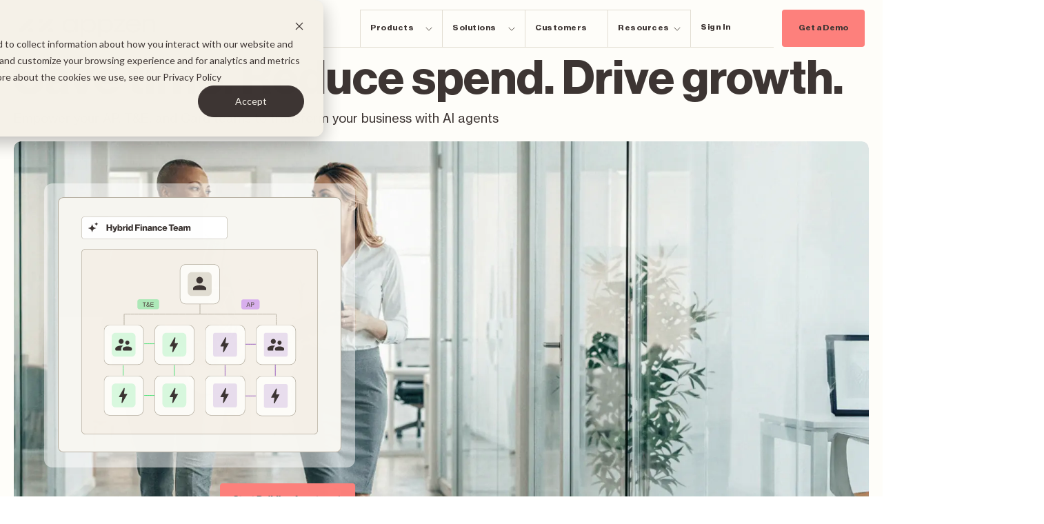

--- FILE ---
content_type: text/html; charset=UTF-8
request_url: https://www.appzen.com/
body_size: 21439
content:
<!doctype html><html lang="en"><head><script type="application/javascript" id="hs-cookie-banner-scan" data-hs-allowed="true" src="/_hcms/cookie-banner/auto-blocking.js?portalId=516015&amp;domain=www.appzen.com"></script>
  <meta charset="utf-8">
  <title>AppZen | AI-Powered Expense Audit &amp; AP Automation Software</title>
  <link rel="shortcut icon" href="https://www.appzen.com/hubfs/appzen-favicon@2x-2.png">
  <meta name="description" content="AppZen uses AI to automate expense audits, accounts payable, and invoice processing. Trusted by 1,500+ enterprises to catch fraud, reduce costs, and eliminate manual work.">
  
  <link rel="canonical" href="https://www.appzen.com">
  
  
  
  
  
  
  
  
  <meta name="viewport" content="width=device-width, initial-scale=1">

    
    <meta property="og:description" content="AppZen uses AI to automate expense audits, accounts payable, and invoice processing. Trusted by 1,500+ enterprises to catch fraud, reduce costs, and eliminate manual work.">
    <meta property="og:title" content="AppZen | AI-Powered Expense Audit &amp; AP Automation Software">
    <meta name="twitter:description" content="AppZen uses AI to automate expense audits, accounts payable, and invoice processing. Trusted by 1,500+ enterprises to catch fraud, reduce costs, and eliminate manual work.">
    <meta name="twitter:title" content="AppZen | AI-Powered Expense Audit &amp; AP Automation Software">

    

    
<style>
section.u4m-homepage-hero { padding-top: 10px; padding-bottom: 60px; }
section.u4m-homepage-hero .homepage-inner.slider .banner-column .intro_cnt { padding-bottom: 20px; }
</style>


<link rel="preload" as="image" href="https://www.appzen.com/hubfs/ai-agents-home-cinema.webp" fetchpriority="high">


    <style>
a.cta_button{-moz-box-sizing:content-box !important;-webkit-box-sizing:content-box !important;box-sizing:content-box !important;vertical-align:middle}.hs-breadcrumb-menu{list-style-type:none;margin:0px 0px 0px 0px;padding:0px 0px 0px 0px}.hs-breadcrumb-menu-item{float:left;padding:10px 0px 10px 10px}.hs-breadcrumb-menu-divider:before{content:'›';padding-left:10px}.hs-featured-image-link{border:0}.hs-featured-image{float:right;margin:0 0 20px 20px;max-width:50%}@media (max-width: 568px){.hs-featured-image{float:none;margin:0;width:100%;max-width:100%}}.hs-screen-reader-text{clip:rect(1px, 1px, 1px, 1px);height:1px;overflow:hidden;position:absolute !important;width:1px}
</style>

<link rel="stylesheet" href="https://www.appzen.com/hubfs/hub_generated/template_assets/1/204472685076/1768346857258/template_0-normalize.min.css">
<link rel="stylesheet" href="https://www.appzen.com/hubfs/hub_generated/template_assets/1/204474036060/1768340274568/template_vendors.min.css">
<link rel="stylesheet" href="https://www.appzen.com/hubfs/hub_generated/template_assets/1/204474036043/1768340274635/template_1-base.min.css">
<link rel="stylesheet" href="https://www.appzen.com/hubfs/hub_generated/template_assets/1/204472685078/1768340274604/template_2-layout.min.css">
<link rel="stylesheet" href="https://www.appzen.com/hubfs/hub_generated/template_assets/1/204472685077/1768340280435/template_3-components.min.css">
<link rel="stylesheet" href="https://www.appzen.com/hubfs/hub_generated/template_assets/1/204474036042/1768340278155/template_4-modules.min.css">
<link rel="stylesheet" href="https://www.appzen.com/hubfs/hub_generated/template_assets/1/204841914502/1768340275021/template_5-mobile-navigation.min.css">
<link rel="stylesheet" href="https://www.appzen.com/hubfs/hub_generated/template_assets/1/204840399155/1768340275952/template_6-touch-targets.min.css">
<link rel="stylesheet" href="https://www.appzen.com/hubfs/hub_generated/module_assets/1/183455647266/1767733666200/module_u4m-information-banner.min.css">
<link rel="stylesheet" href="https://www.appzen.com/hubfs/hub_generated/module_assets/1/196858191776/1767731725734/module_u4m-homepage-hero_TEST.min.css">

            <style>
              .lottie-container {
                animation: fadeIn 1s ease-in forwards;
              }
              @keyframes fadeIn {
                from { opacity: 0; }
                to { opacity: 1; }
              }
              .lottie-button {
                position: absolute;
                top: 89%;
                left: 83%;
                transform: translate(-50%, -50%);
                width: 255px;
                height: 85px;
                opacity: 0; /* Always invisible */
                pointer-events: auto; /* Captures hover/click events */
                z-index: 10;
              }
            </style>
          


<style>
  
  

</style>


<link rel="stylesheet" href="https://www.appzen.com/hubfs/hub_generated/module_assets/1/183456200770/1756979431352/module_u4m-logo-trust-marks.min.css">
<link rel="stylesheet" href="https://www.appzen.com/hubfs/hub_generated/module_assets/1/183456158036/1759165794460/module_u4m-image-cards.min.css">
<link rel="stylesheet" href="https://cdn2.hubspot.net/hubfs/302335/unified3/libraries/slick.min.js">
<link rel="stylesheet" href="https://www.appzen.com/hubfs/hub_generated/module_assets/1/183455539785/1767105320415/module_u4m-case-study-slider.min.css">
<!-- Editor Styles -->
<style id="hs_editor_style" type="text/css">
.Appzen_dnd_area-row-0-force-full-width-section > .row-fluid {
  max-width: none !important;
}
.Appzen_dnd_area-row-1-force-full-width-section > .row-fluid {
  max-width: none !important;
}
.Appzen_dnd_area-row-2-force-full-width-section > .row-fluid {
  max-width: none !important;
}
.Appzen_dnd_area-row-3-force-full-width-section > .row-fluid {
  max-width: none !important;
}
/* HubSpot Styles (default) */
.top_section1-row-0-hidden {
  display: none !important;
}
.top_section1-row-0-background-layers {
  background-image: linear-gradient(rgba(254, 253, 249, 1), rgba(254, 253, 249, 1)) !important;
  background-position: left top !important;
  background-size: auto !important;
  background-repeat: no-repeat !important;
}
.Appzen_dnd_area-row-0-background-layers {
  background-image: linear-gradient(rgba(254, 253, 249, 1), rgba(254, 253, 249, 1)) !important;
  background-position: left top !important;
  background-size: auto !important;
  background-repeat: no-repeat !important;
}
.Appzen_dnd_area-row-1-background-layers {
  background-image: linear-gradient(rgba(254, 253, 249, 1), rgba(254, 253, 249, 1)) !important;
  background-position: left top !important;
  background-size: auto !important;
  background-repeat: no-repeat !important;
}
.Appzen_dnd_area-row-2-background-layers {
  background-image: linear-gradient(rgba(245, 241, 232, 1), rgba(245, 241, 232, 1)) !important;
  background-position: left top !important;
  background-size: auto !important;
  background-repeat: no-repeat !important;
}
.Appzen_dnd_area-row-3-padding {
  padding-top: 20px !important;
  padding-bottom: 100px !important;
}
.Appzen_dnd_area-row-3-background-layers {
  background-image: linear-gradient(rgba(245, 241, 232, 1), rgba(245, 241, 232, 1)) !important;
  background-position: left top !important;
  background-size: auto !important;
  background-repeat: no-repeat !important;
}
.widget_1733259617993-hidden {
  display: block !important;
}
/* HubSpot Styles (mobile) */
@media (max-width: 580px) {
  .top_section1-row-0-hidden {
    display: block !important;
  }
}
</style>

    


    
<!--  Added by GoogleAnalytics4 integration -->
<script>
var _hsp = window._hsp = window._hsp || [];
window.dataLayer = window.dataLayer || [];
function gtag(){dataLayer.push(arguments);}

var useGoogleConsentModeV2 = true;
var waitForUpdateMillis = 1000;


if (!window._hsGoogleConsentRunOnce) {
  window._hsGoogleConsentRunOnce = true;

  gtag('consent', 'default', {
    'ad_storage': 'denied',
    'analytics_storage': 'denied',
    'ad_user_data': 'denied',
    'ad_personalization': 'denied',
    'wait_for_update': waitForUpdateMillis
  });

  if (useGoogleConsentModeV2) {
    _hsp.push(['useGoogleConsentModeV2'])
  } else {
    _hsp.push(['addPrivacyConsentListener', function(consent){
      var hasAnalyticsConsent = consent && (consent.allowed || (consent.categories && consent.categories.analytics));
      var hasAdsConsent = consent && (consent.allowed || (consent.categories && consent.categories.advertisement));

      gtag('consent', 'update', {
        'ad_storage': hasAdsConsent ? 'granted' : 'denied',
        'analytics_storage': hasAnalyticsConsent ? 'granted' : 'denied',
        'ad_user_data': hasAdsConsent ? 'granted' : 'denied',
        'ad_personalization': hasAdsConsent ? 'granted' : 'denied'
      });
    }]);
  }
}

gtag('js', new Date());
gtag('set', 'developer_id.dZTQ1Zm', true);
gtag('config', 'G-X04DTVJMM7');
</script>
<script async src="https://www.googletagmanager.com/gtag/js?id=G-X04DTVJMM7"></script>

<!-- /Added by GoogleAnalytics4 integration -->

<!--  Added by GoogleTagManager integration -->
<script>
var _hsp = window._hsp = window._hsp || [];
window.dataLayer = window.dataLayer || [];
function gtag(){dataLayer.push(arguments);}

var useGoogleConsentModeV2 = true;
var waitForUpdateMillis = 1000;



var hsLoadGtm = function loadGtm() {
    if(window._hsGtmLoadOnce) {
      return;
    }

    if (useGoogleConsentModeV2) {

      gtag('set','developer_id.dZTQ1Zm',true);

      gtag('consent', 'default', {
      'ad_storage': 'denied',
      'analytics_storage': 'denied',
      'ad_user_data': 'denied',
      'ad_personalization': 'denied',
      'wait_for_update': waitForUpdateMillis
      });

      _hsp.push(['useGoogleConsentModeV2'])
    }

    (function(w,d,s,l,i){w[l]=w[l]||[];w[l].push({'gtm.start':
    new Date().getTime(),event:'gtm.js'});var f=d.getElementsByTagName(s)[0],
    j=d.createElement(s),dl=l!='dataLayer'?'&l='+l:'';j.async=true;j.src=
    'https://www.googletagmanager.com/gtm.js?id='+i+dl;f.parentNode.insertBefore(j,f);
    })(window,document,'script','dataLayer','GTM-KJ8D255');

    window._hsGtmLoadOnce = true;
};

_hsp.push(['addPrivacyConsentListener', function(consent){
  if(consent.allowed || (consent.categories && consent.categories.analytics)){
    hsLoadGtm();
  }
}]);

</script>

<!-- /Added by GoogleTagManager integration -->


<meta name="referrer" content="no-referrer-when-downgrade">
<!-- GTM Code, Don't touch without permission - Contact snehal.patil@appzen.com -->
<script>
  (function (w, d, s, l, i) {
    w[l] = w[l] || [];
    w[l].push({ 'gtm.start': new Date().getTime(), event: 'gtm.js' });
    var f = d.getElementsByTagName(s)[0],
      j = d.createElement(s),
      dl = l != 'dataLayer' ? '&l=' + l : '';
    j.async = true;
    j.src = 'https://www.googletagmanager.com/gtm.js?id=' + i + dl;
    j.setAttribute("data-hs-ignore", "true"); 
    f.parentNode.insertBefore(j, f);
  })(window, document, 'script', 'dataLayer', 'GTM-KJ8D255'); 
</script>



<meta property="og:url" content="https://www.appzen.com">
<meta name="twitter:card" content="summary">
<meta http-equiv="content-language" content="en">





<script type="application/ld+json">
{
  "@context": "https://schema.org",
  "@type": "Organization",
  "name": "AppZen",
  "url": "https://www.appzen.com",
  "logo": "https://www.appzen.com/hubfs/appzen-logo.svg",
  "description": "AppZen is the leader in AI-powered finance automation, providing autonomous AP, expense audit, and procurement solutions for enterprise finance teams.",
  "foundingDate": "2012",
  "sameAs": [
    "https://www.linkedin.com/company/appzen/",
    "https://twitter.com/appzen"
  ],
  "contactPoint": {
    "@type": "ContactPoint",
    "contactType": "sales",
    "url": "https://www.appzen.com/request-demo"
  },
  "address": {
    "@type": "PostalAddress",
    "addressLocality": "San Jose",
    "addressRegion": "CA",
    "addressCountry": "US"
  }
}
</script>

  
  

  <!-- Preconnect to improve LCP -->
  <link rel="preconnect" href="https://www.appzen.com" crossorigin>
  <link rel="preconnect" href="https://516015.fs1.hubspotusercontent-na1.net" crossorigin>
  <link rel="dns-prefetch" href="https://516015.fs1.hubspotusercontent-na1.net">

  
  

  
  <!-- Preload homepage hero slider image for LCP -->
  <link rel="preload" as="image" href="https://www.appzen.com/hubfs/ai-agents-home-cinema.webp">
  

  <link rel="stylesheet" href="https://fonts.googleapis.com/css2?family=Material+Symbols+Outlined:opsz,wght,FILL,GRAD@24,400,0,0&amp;icon_names=person">
  <!-- Info Banner content -->
  <script>
    (function () {
      const STORAGE_KEY = "bannerClosedTimestamp";
      const EXPIRATION_DAYS = 15;
      const closedTimestamp = localStorage.getItem(STORAGE_KEY);
      const now = Date.now();
      const expirationMs = EXPIRATION_DAYS * 24 * 60 * 60 * 1000;

      if (closedTimestamp && (now - parseInt(closedTimestamp)) < expirationMs) {
        document.documentElement.classList.add("anncmnt_hide");
      }
    })();
  </script>
  <!-- End Info Banner -->

  
  
  
  
  
  
  
  
  
  
  
  
  
  
  
  
  
  
  
  
  
  
  

<meta name="generator" content="HubSpot"></head>

<body class="  hs-content-id-183477912724 hs-site-page page  ">
<!--  Added by GoogleTagManager integration -->
<noscript><iframe src="https://www.googletagmanager.com/ns.html?id=GTM-KJ8D255" height="0" width="0" style="display:none;visibility:hidden"></iframe></noscript>

<!-- /Added by GoogleTagManager integration -->

  
  
  
  
  <div class="drk">
    <div data-global-resource-path="Appzen-u4m/templates/partials/u4m-header.html"><div class="headerWrap">
  <div class="HeaderTopSec">
    <div class="container-fluid">
<div class="row-fluid-wrapper">
<div class="row-fluid">
<div class="span12 widget-span widget-type-cell " style="" data-widget-type="cell" data-x="0" data-w="12">

<div class="row-fluid-wrapper row-depth-1 row-number-1 top_section1-row-0-background-layers dnd-section top_section1-row-0-background-color top_section1-row-0-hidden">
<div class="row-fluid ">
<div class="span12 widget-span widget-type-cell dnd-column" style="" data-widget-type="cell" data-x="0" data-w="12">

<div class="row-fluid-wrapper row-depth-1 row-number-2 dnd-row">
<div class="row-fluid ">
<div class="span12 widget-span widget-type-custom_widget dnd-module" style="" data-widget-type="custom_widget" data-x="0" data-w="12">
<div id="hs_cos_wrapper_widget_1742665521668" class="hs_cos_wrapper hs_cos_wrapper_widget hs_cos_wrapper_type_module" style="" data-hs-cos-general-type="widget" data-hs-cos-type="module"></div>

</div><!--end widget-span -->
</div><!--end row-->
</div><!--end row-wrapper -->

</div><!--end widget-span -->
</div><!--end row-->
</div><!--end row-wrapper -->

</div><!--end widget-span -->
</div>
</div>
</div>
  </div>
  <header class="u4m-header">
    <div class="headerIn">
      <div class="flex_row">
        <div class="left_sec flex_row">
          <div class="headerLogo normal">
            <div id="hs_cos_wrapper_header_logo" class="hs_cos_wrapper hs_cos_wrapper_widget hs_cos_wrapper_type_module widget-type-logo" style="" data-hs-cos-general-type="widget" data-hs-cos-type="module">
  






















  
  <span id="hs_cos_wrapper_header_logo_hs_logo_widget" class="hs_cos_wrapper hs_cos_wrapper_widget hs_cos_wrapper_type_logo" style="" data-hs-cos-general-type="widget" data-hs-cos-type="logo"><a href="https://www.appzen.com/" id="hs-link-header_logo_hs_logo_widget" style="border-width:0px;border:0px;"><img src="https://www.appzen.com/hubfs/appzen-logo-cacao.svg" class="hs-image-widget " height="29" style="height: auto;width:200px;border-width:0px;border:0px;" width="200" alt="AppZen" title="AppZen" loading="eager"></a></span>
</div>
          </div>
          <div class="headerLogo sticky">
            <div id="hs_cos_wrapper_header_sticky_logo" class="hs_cos_wrapper hs_cos_wrapper_widget hs_cos_wrapper_type_module widget-type-logo" style="" data-hs-cos-general-type="widget" data-hs-cos-type="module">
  






















  
  <span id="hs_cos_wrapper_header_sticky_logo_hs_logo_widget" class="hs_cos_wrapper hs_cos_wrapper_widget hs_cos_wrapper_type_logo" style="" data-hs-cos-general-type="widget" data-hs-cos-type="logo"><a href="https://www.appzen.com/" id="hs-link-header_sticky_logo_hs_logo_widget" style="border-width:0px;border:0px;"><img src="https://www.appzen.com/hubfs/appzen-logo-mark.svg" class="hs-image-widget " height="22" style="height: auto;width:52px;border-width:0px;border:0px;" width="52" alt="AppZen Logo Mark" title="AppZen Logo Mark" loading="eager"></a></span>
</div>
          </div>
          <div class="headerMenu">
            <div id="hs_cos_wrapper_mega__menu" class="hs_cos_wrapper hs_cos_wrapper_widget hs_cos_wrapper_type_module" style="" data-hs-cos-general-type="widget" data-hs-cos-type="module">









<div class="megaMenu">
  <div class="hs-megaMenu-wrapper">
    <ul class="mobileHide">
      

      
      
      <li class="menuItem hsChildmenu childLength4  no-link menu-item-products">
        
        
        <a href="">
          <span>Products</span>
          
          <div class="childTrigger"><svg xmlns="http://www.w3.org/2000/svg" width="10" height="7" viewbox="0 0 10 7" fill="none">
            <path d="M9.35498 1.32227L4.99985 5.6774L0.644714 1.32227" stroke="#544D45" />
            </svg></div>
          
        </a>
        
        <ul class="childMenu tw">
          
          <div class="flex_row">
            <div class="leftMenu">
              <div class="flex_row topMenu">
                
                
                
<div class="menuItem menu">

  
  
  
  <div class="menuItemTtl">
    <a href="" style=" cursor: text; ">
      Accounts payable</a>
  </div>
  
    
  
  
  
  
  <div class="childmenuItem addDes">
    
    
    <a href="https://www.appzen.com/ap-automation">
      <div class="childmenuItemttl menuArrowWrap">Autonomous AP<span class="menuArrow"><svg xmlns="http://www.w3.org/2000/svg" width="12" height="12" viewbox="0 0 12 12" fill="none"><path d="M5.44727 0.672852L10.4473 5.67285L5.44727 10.6729" stroke="#3D3533" /><path d="M10.4473 5.67285L0.447266 5.67285" stroke="#3D3533" /></svg></span></div>
      
      <div class="childmenuItemdes">Automate your accounts payable workflow</div>
      
    </a>
  </div>
  
  <div class="childmenuItem addDes">
    
    
    <a href="https://www.appzen.com/ap-inbox">
      <div class="childmenuItemttl menuArrowWrap">AppZen Inbox<span class="menuArrow"><svg xmlns="http://www.w3.org/2000/svg" width="12" height="12" viewbox="0 0 12 12" fill="none"><path d="M5.44727 0.672852L10.4473 5.67285L5.44727 10.6729" stroke="#3D3533" /><path d="M10.4473 5.67285L0.447266 5.67285" stroke="#3D3533" /></svg></span></div>
      
      <div class="childmenuItemdes">Al-powered email management</div>
      
    </a>
  </div>
  
  <div class="childmenuItem addDes">
    
    
    <a href="https://www.appzen.com/e-invoicing">
      <div class="childmenuItemttl menuArrowWrap">E-Invoicing<span class="menuArrow"><svg xmlns="http://www.w3.org/2000/svg" width="12" height="12" viewbox="0 0 12 12" fill="none"><path d="M5.44727 0.672852L10.4473 5.67285L5.44727 10.6729" stroke="#3D3533" /><path d="M10.4473 5.67285L0.447266 5.67285" stroke="#3D3533" /></svg></span></div>
      
      <div class="childmenuItemdes">Global compliance and mandates made easy</div>
      
    </a>
  </div>
  
  

  
  
  
  
</div>

                
                
                
                
<div class="menuItem menu">

  
  
  
  <div class="menuItemTtl">
    <a href="" style=" cursor: text; ">
      T&amp;E reporting</a>
  </div>
  
    
  
  
  
  
  <div class="childmenuItem addDes">
    
    
    <a href="https://www.appzen.com/ai-for-expense-audit">
      <div class="childmenuItemttl menuArrowWrap">Expense Audit<span class="menuArrow"><svg xmlns="http://www.w3.org/2000/svg" width="12" height="12" viewbox="0 0 12 12" fill="none"><path d="M5.44727 0.672852L10.4473 5.67285L5.44727 10.6729" stroke="#3D3533" /><path d="M10.4473 5.67285L0.447266 5.67285" stroke="#3D3533" /></svg></span></div>
      
      <div class="childmenuItemdes">Automated AI expense report auditing</div>
      
    </a>
  </div>
  
  <div class="childmenuItem addDes">
    
    
    <a href="https://www.appzen.com/corporate-card-expense-management">
      <div class="childmenuItemttl menuArrowWrap">Card Audit<span class="menuArrow"><svg xmlns="http://www.w3.org/2000/svg" width="12" height="12" viewbox="0 0 12 12" fill="none"><path d="M5.44727 0.672852L10.4473 5.67285L5.44727 10.6729" stroke="#3D3533" /><path d="M10.4473 5.67285L0.447266 5.67285" stroke="#3D3533" /></svg></span></div>
      
      <div class="childmenuItemdes">Compliance for corporate card programs</div>
      
    </a>
  </div>
  
  

  
  
  
  
</div>

                
                
                
                
<div class="menuItem menu">

  
  
  
  <div class="menuItemTtl">
    <a href="" style=" cursor: text; ">
      Mastermind AI Automation</a>
  </div>
  
    
  
  
  
  
  <div class="childmenuItem addDes">
    
    
    <a href="https://www.appzen.com/mastermind-ai-automation-platform">
      <div class="childmenuItemttl menuArrowWrap">Mastermind Platform<span class="menuArrow"><svg xmlns="http://www.w3.org/2000/svg" width="12" height="12" viewbox="0 0 12 12" fill="none"><path d="M5.44727 0.672852L10.4473 5.67285L5.44727 10.6729" stroke="#3D3533" /><path d="M10.4473 5.67285L0.447266 5.67285" stroke="#3D3533" /></svg></span></div>
      
      <div class="childmenuItemdes">The AI platform for T&amp;E and AP transformation</div>
      
    </a>
  </div>
  
  <div class="childmenuItem addDes">
    
    
    <a href="https://www.appzen.com/ai-agent-studio">
      <div class="childmenuItemttl menuArrowWrap">AI Agent Studio<span class="menuArrow"><svg xmlns="http://www.w3.org/2000/svg" width="12" height="12" viewbox="0 0 12 12" fill="none"><path d="M5.44727 0.672852L10.4473 5.67285L5.44727 10.6729" stroke="#3D3533" /><path d="M10.4473 5.67285L0.447266 5.67285" stroke="#3D3533" /></svg></span></div>
      
      <div class="childmenuItemdes"></div>
      
    </a>
  </div>
  
  <div class="childmenuItem addDes">
    
    
    <a href="https://www.appzen.com/low-code-workflows">
      <div class="childmenuItemttl menuArrowWrap">DIY Low-code automation<span class="menuArrow"><svg xmlns="http://www.w3.org/2000/svg" width="12" height="12" viewbox="0 0 12 12" fill="none"><path d="M5.44727 0.672852L10.4473 5.67285L5.44727 10.6729" stroke="#3D3533" /><path d="M10.4473 5.67285L0.447266 5.67285" stroke="#3D3533" /></svg></span></div>
      
      <div class="childmenuItemdes"></div>
      
    </a>
  </div>
  
  <div class="childmenuItem addDes">
    
    
    <a href="https://www.appzen.com/ai-analytics">
      <div class="childmenuItemttl menuArrowWrap">AI Analytics<span class="menuArrow"><svg xmlns="http://www.w3.org/2000/svg" width="12" height="12" viewbox="0 0 12 12" fill="none"><path d="M5.44727 0.672852L10.4473 5.67285L5.44727 10.6729" stroke="#3D3533" /><path d="M10.4473 5.67285L0.447266 5.67285" stroke="#3D3533" /></svg></span></div>
      
      <div class="childmenuItemdes"></div>
      
    </a>
  </div>
  
  <div class="childmenuItem addDes">
    
    
    <a href="https://www.appzen.com/prebuilt-apps-library">
      <div class="childmenuItemttl menuArrowWrap">Pre-built App Library<span class="menuArrow"><svg xmlns="http://www.w3.org/2000/svg" width="12" height="12" viewbox="0 0 12 12" fill="none"><path d="M5.44727 0.672852L10.4473 5.67285L5.44727 10.6729" stroke="#3D3533" /><path d="M10.4473 5.67285L0.447266 5.67285" stroke="#3D3533" /></svg></span></div>
      
      <div class="childmenuItemdes"></div>
      
    </a>
  </div>
  
  

  
  
  
  
</div>

                
                
                
                
              </div>
              <div class="bottomPane flex_row">
                
                <div class="btnmItem">
                  
                  
                  <a class="menuArrowWrap" href="https://www.appzen.com/integrations">
                    <div class="inner_content_wrap">
                      <span class="btnmItemttl ">Integrations</span>
                      <span class="btnmItemdes">Seamlessly connect with your existing systems </span>
                    </div>
                    <span class="menuArrow"><svg xmlns="http://www.w3.org/2000/svg" width="12" height="12" viewbox="0 0 12 12" fill="none"><path d="M5.44727 0.672852L10.4473 5.67285L5.44727 10.6729" stroke="#3D3533" /><path d="M10.4473 5.67285L0.447266 5.67285" stroke="#3D3533" /></svg></span>
                  </a>
                </div>
                
                <div class="btnmItem">
                  
                  
                  <a class="menuArrowWrap" href="https://www.appzen.com/trustworthy-ai">
                    <div class="inner_content_wrap">
                      <span class="btnmItemttl ">AppZen AI Technology</span>
                      <span class="btnmItemdes">Secure, reliable automation for finance teams</span>
                    </div>
                    <span class="menuArrow"><svg xmlns="http://www.w3.org/2000/svg" width="12" height="12" viewbox="0 0 12 12" fill="none"><path d="M5.44727 0.672852L10.4473 5.67285L5.44727 10.6729" stroke="#3D3533" /><path d="M10.4473 5.67285L0.447266 5.67285" stroke="#3D3533" /></svg></span>
                  </a>
                </div>
                
              </div>
            </div>
            <div class="rightMenu">
              
              
              
              
              
              
              
              
              
<div class="menuItem hubdb">

  
  
  
  <div class="menuItemTtl">
    <a href="https://www.appzen.com/resources" class="menuArrowWrap">
      Featured Whitepaper<span class="menuArrow"><svg xmlns="http://www.w3.org/2000/svg" width="12" height="12" viewbox="0 0 12 12" fill="none"><path d="M5.44727 0.672852L10.4473 5.67285L5.44727 10.6729" stroke="#3D3533" /><path d="M10.4473 5.67285L0.447266 5.67285" stroke="#3D3533" /></svg></span></a>
  </div>
  
    
  
  
  

  
  
  
  
  
  
         
  
  

  
    
  
  
  
     
      <div class="blogCard  first ">
        
        
        <div class="blogCardImg">
          <div class="cardImgIn" style="background-image:url(https://www.appzen.com/hubfs/agentic-ai-for-ap-wp-image.webp)"></div>
        </div>
        
        
        <div class="blogCard_intro_content linkHeightele link_added">
          
          
          
          
          <a class="hubdbTableLink menuArrowWrap" href="/resources/agentic-ai-for-ap-new-era-for-finance-leaders">

            

            

            
            <div class="blogCardttl">
              
              Agentic AI for AP: A new era for finance leaders
            </div>
            

               </a>
        </div>
      </div>
    
  
  
  
  <div class="itemBtn">
    
    
    <a href="https://www.appzen.com/hubfs/white-papers/white-papers-2025/finance-ai-for-higher-education-CFOs-smarter-spend-stronger-mission-25WP11.pdf" class="secondary">
      Download</a>
  </div>
  
  
  
</div>

              
              
            </div>
          </div>
          
        </ul>
        
      </li>
      

      
      
      <li class="menuItem hsChildmenu childLength3  no-link menu-item-solutions">
        
        
        <a href="">
          <span>Solutions</span>
          
          <div class="childTrigger"><svg xmlns="http://www.w3.org/2000/svg" width="10" height="7" viewbox="0 0 10 7" fill="none">
            <path d="M9.35498 1.32227L4.99985 5.6774L0.644714 1.32227" stroke="#544D45" />
            </svg></div>
          
        </a>
        
        <ul class="childMenu fw">
          
          <div class="flex_row">
            
            
<div class="menuItem menu">

  
  
  
  <div class="menuItemTtl">
    <a href="" style=" cursor: text; ">
      Use Case</a>
  </div>
  
    
      <div class="menuItemDescription">
        <p style="font-size: 12px;">Solve complex finance challenges with AI proven in global operations</p>
      </div>
    
  
  
  
  
  <div class="childmenuItem addDes">
    
    
    <a href="https://www.appzen.com/use-case-fraud-and-risk-detection">
      <div class="childmenuItemttl menuArrowWrap">Fraud and Risk Detection<span class="menuArrow"><svg xmlns="http://www.w3.org/2000/svg" width="12" height="12" viewbox="0 0 12 12" fill="none"><path d="M5.44727 0.672852L10.4473 5.67285L5.44727 10.6729" stroke="#3D3533" /><path d="M10.4473 5.67285L0.447266 5.67285" stroke="#3D3533" /></svg></span></div>
      
      <div class="childmenuItemdes"></div>
      
    </a>
  </div>
  
  <div class="childmenuItem addDes">
    
    
    <a href="https://www.appzen.com/use-case-opex-reduction">
      <div class="childmenuItemttl menuArrowWrap">OPEX Reduction<span class="menuArrow"><svg xmlns="http://www.w3.org/2000/svg" width="12" height="12" viewbox="0 0 12 12" fill="none"><path d="M5.44727 0.672852L10.4473 5.67285L5.44727 10.6729" stroke="#3D3533" /><path d="M10.4473 5.67285L0.447266 5.67285" stroke="#3D3533" /></svg></span></div>
      
      <div class="childmenuItemdes"></div>
      
    </a>
  </div>
  
  <div class="childmenuItem addDes">
    
    
    <a href="https://www.appzen.com/use-case-regulatory-compliance">
      <div class="childmenuItemttl menuArrowWrap">Regulatory Compliance<span class="menuArrow"><svg xmlns="http://www.w3.org/2000/svg" width="12" height="12" viewbox="0 0 12 12" fill="none"><path d="M5.44727 0.672852L10.4473 5.67285L5.44727 10.6729" stroke="#3D3533" /><path d="M10.4473 5.67285L0.447266 5.67285" stroke="#3D3533" /></svg></span></div>
      
      <div class="childmenuItemdes"></div>
      
    </a>
  </div>
  
  

  
  
  
  
</div>

            
            
<div class="menuItem menu">

  
  
  
  <div class="menuItemTtl">
    <a href="" style=" cursor: text; ">
      Role</a>
  </div>
  
    
      <div class="menuItemDescription">
        <p style="font-size: 12px;">See how finance leaders use AppZen for unparalleled insight and control</p>
      </div>
    
  
  
  
  
  <div class="childmenuItem addDes">
    
    
    <a href="https://www.appzen.com/solutions-built-for-cfos">
      <div class="childmenuItemttl menuArrowWrap">CFOs<span class="menuArrow"><svg xmlns="http://www.w3.org/2000/svg" width="12" height="12" viewbox="0 0 12 12" fill="none"><path d="M5.44727 0.672852L10.4473 5.67285L5.44727 10.6729" stroke="#3D3533" /><path d="M10.4473 5.67285L0.447266 5.67285" stroke="#3D3533" /></svg></span></div>
      
      <div class="childmenuItemdes"></div>
      
    </a>
  </div>
  
  <div class="childmenuItem addDes">
    
    
    <a href="https://www.appzen.com/solutions-built-for-cios">
      <div class="childmenuItemttl menuArrowWrap">CIOs<span class="menuArrow"><svg xmlns="http://www.w3.org/2000/svg" width="12" height="12" viewbox="0 0 12 12" fill="none"><path d="M5.44727 0.672852L10.4473 5.67285L5.44727 10.6729" stroke="#3D3533" /><path d="M10.4473 5.67285L0.447266 5.67285" stroke="#3D3533" /></svg></span></div>
      
      <div class="childmenuItemdes"></div>
      
    </a>
  </div>
  
  <div class="childmenuItem addDes">
    
    
    <a href="https://www.appzen.com/solutions-built-for-shared-services-leaders">
      <div class="childmenuItemttl menuArrowWrap">Shared Services Leaders<span class="menuArrow"><svg xmlns="http://www.w3.org/2000/svg" width="12" height="12" viewbox="0 0 12 12" fill="none"><path d="M5.44727 0.672852L10.4473 5.67285L5.44727 10.6729" stroke="#3D3533" /><path d="M10.4473 5.67285L0.447266 5.67285" stroke="#3D3533" /></svg></span></div>
      
      <div class="childmenuItemdes"></div>
      
    </a>
  </div>
  
  

  
  
  
  
</div>

            
            
<div class="menuItem menu">

  
  
  
  <div class="menuItemTtl">
    <a href="" style=" cursor: text; ">
      Industry</a>
  </div>
  
    
      <div class="menuItemDescription">
        <p style="font-size: 12px;">Scale finance faster with AI that understands the needs of your industry</p>
      </div>
    
  
  
  
  
  <div class="childmenuItem addDes">
    
    
    <a href="https://www.appzen.com/industry-higher-education">
      <div class="childmenuItemttl menuArrowWrap">Higher Education<span class="menuArrow"><svg xmlns="http://www.w3.org/2000/svg" width="12" height="12" viewbox="0 0 12 12" fill="none"><path d="M5.44727 0.672852L10.4473 5.67285L5.44727 10.6729" stroke="#3D3533" /><path d="M10.4473 5.67285L0.447266 5.67285" stroke="#3D3533" /></svg></span></div>
      
      <div class="childmenuItemdes"></div>
      
    </a>
  </div>
  
  <div class="childmenuItem addDes">
    
    
    <a href="https://www.appzen.com/industry-pharma-and-life-sciences">
      <div class="childmenuItemttl menuArrowWrap">Life Sciences<span class="menuArrow"><svg xmlns="http://www.w3.org/2000/svg" width="12" height="12" viewbox="0 0 12 12" fill="none"><path d="M5.44727 0.672852L10.4473 5.67285L5.44727 10.6729" stroke="#3D3533" /><path d="M10.4473 5.67285L0.447266 5.67285" stroke="#3D3533" /></svg></span></div>
      
      <div class="childmenuItemdes"></div>
      
    </a>
  </div>
  
  <div class="childmenuItem addDes">
    
    
    <a href="https://www.appzen.com/industry-manufacturing">
      <div class="childmenuItemttl menuArrowWrap">Manufacturing<span class="menuArrow"><svg xmlns="http://www.w3.org/2000/svg" width="12" height="12" viewbox="0 0 12 12" fill="none"><path d="M5.44727 0.672852L10.4473 5.67285L5.44727 10.6729" stroke="#3D3533" /><path d="M10.4473 5.67285L0.447266 5.67285" stroke="#3D3533" /></svg></span></div>
      
      <div class="childmenuItemdes"></div>
      
    </a>
  </div>
  
  

  
  
  
  
</div>

            
          </div>
          
        </ul>
        
      </li>
      

      
      
      <li class="menuItem childLength0  has-link menu-item-customers">
        
        
        <a href="https://www.appzen.com/customer-stories">
          <span>Customers</span>
          
        </a>
        
      </li>
      

      
      
      <li class="menuItem hsChildmenu childLength3  no-link menu-item-resources">
        
        
        <a href="">
          <span>Resources</span>
          
          <div class="childTrigger"><svg xmlns="http://www.w3.org/2000/svg" width="10" height="7" viewbox="0 0 10 7" fill="none">
            <path d="M9.35498 1.32227L4.99985 5.6774L0.644714 1.32227" stroke="#544D45" />
            </svg></div>
          
        </a>
        
        <ul class="childMenu fw">
          
          <div class="flex_row">
            
            
<div class="menuItem blog">

  
  
  
  <div class="menuItemTtl">
    <a href="/blog" class="menuArrowWrap">
      Blog<span class="menuArrow"><svg xmlns="http://www.w3.org/2000/svg" width="12" height="12" viewbox="0 0 12 12" fill="none"><path d="M5.44727 0.672852L10.4473 5.67285L5.44727 10.6729" stroke="#3D3533" /><path d="M10.4473 5.67285L0.447266 5.67285" stroke="#3D3533" /></svg></span></a>
  </div>
  
    
  
  
  

  
   
  
  <div class="blogCard  first">
    
    
    <div class="blogCardImg">
      <div class="cardImgIn" style="background-image:url(https://www.appzen.com/hubfs/appzen-ai-analytics-2025-image.webp)"></div>
    </div>
    
     
    <div class="blogCardttl linkHeightele"><a href="https://www.appzen.com/blog/smarter-faster-clearer-the-ai-evolution-of-finance-analytics" class="menuArrowWrap">Smarter, faster, clearer: The AI evolution of finance analytics<span class="menuArrow"><svg xmlns="http://www.w3.org/2000/svg" width="12" height="12" viewbox="0 0 12 12" fill="none"><path d="M5.44727 0.672852L10.4473 5.67285L5.44727 10.6729" stroke="#3D3533" /><path d="M10.4473 5.67285L0.447266 5.67285" stroke="#3D3533" /></svg></span></a></div>
  </div>
  
  <div class="blogCard ">
     
    <div class="blogCardttl linkHeightele"><a href="https://www.appzen.com/blog/mending-the-finance-ai-adoption-gap-in-higher-education" class="menuArrowWrap">Mending the finance AI adoption gap in higher education<span class="menuArrow"><svg xmlns="http://www.w3.org/2000/svg" width="12" height="12" viewbox="0 0 12 12" fill="none"><path d="M5.44727 0.672852L10.4473 5.67285L5.44727 10.6729" stroke="#3D3533" /><path d="M10.4473 5.67285L0.447266 5.67285" stroke="#3D3533" /></svg></span></a></div>
  </div>
  
  <div class="blogCard ">
     
    <div class="blogCardttl linkHeightele"><a href="https://www.appzen.com/blog/appzen-ai-agent-studio-redefining-finance-operations-again" class="menuArrowWrap">AppZen’s AI Agents are redefining finance operations (again)<span class="menuArrow"><svg xmlns="http://www.w3.org/2000/svg" width="12" height="12" viewbox="0 0 12 12" fill="none"><path d="M5.44727 0.672852L10.4473 5.67285L5.44727 10.6729" stroke="#3D3533" /><path d="M10.4473 5.67285L0.447266 5.67285" stroke="#3D3533" /></svg></span></a></div>
  </div>
  
  
  
  
  
</div>

            
            
<div class="menuItem hubdb">

  
  
  
  <div class="menuItemTtl">
    <a href="https://www.appzen.com/resources" class="menuArrowWrap">
      Resources<span class="menuArrow"><svg xmlns="http://www.w3.org/2000/svg" width="12" height="12" viewbox="0 0 12 12" fill="none"><path d="M5.44727 0.672852L10.4473 5.67285L5.44727 10.6729" stroke="#3D3533" /><path d="M10.4473 5.67285L0.447266 5.67285" stroke="#3D3533" /></svg></span></a>
  </div>
  
    
  
  
  

  
  
  
  
  
  
         
  
  

  
    
  
  
  
     
      <div class="blogCard  first ">
        
        
        <div class="blogCardImg">
          <div class="cardImgIn" style="background-image:url(https://www.appzen.com/hubfs/assets/datasheets/datasheet-thumbnail-images-2025/finance-ai-for-higher-ed-whitepaper-image.webp)"></div>
        </div>
        
        
        <div class="blogCard_intro_content linkHeightele link_added">
          
          
          
          
          <a class="hubdbTableLink menuArrowWrap" href="/resources/finance-ai-for-higher-education-cfos-smarter-spend-stronger-mission">

            

            
            
            <div class="blogCardMeta_wrap">
              
              <div class="blogCardttl fww">
                Smarter spend, stronger mission: Finance AI for higher education
              </div>
            </div>
            


            
            

            

                <span class="menuArrow"><svg xmlns="http://www.w3.org/2000/svg" width="12" height="12" viewbox="0 0 12 12" fill="none"><path d="M5.44727 0.672852L10.4473 5.67285L5.44727 10.6729" stroke="#3D3533" /><path d="M10.4473 5.67285L0.447266 5.67285" stroke="#3D3533" /></svg></span> </a>
        </div>
      </div>
     
      <div class="blogCard noFirstCard">
        
        <div class="blogCard_intro_content linkHeightele link_added">
          
          
          
          
          <a class="hubdbTableLink menuArrowWrap" href="/resources/agentic-ai-for-ap-new-era-for-finance-leaders">

            

            
            


            
            <div class="blogCardMeta_wrap">
              
               <span class="blogCardttl fww"> Agentic AI for AP: A new era for finance leaders</span>
              
            </div>
            
            

            

                <span class="menuArrow"><svg xmlns="http://www.w3.org/2000/svg" width="12" height="12" viewbox="0 0 12 12" fill="none"><path d="M5.44727 0.672852L10.4473 5.67285L5.44727 10.6729" stroke="#3D3533" /><path d="M10.4473 5.67285L0.447266 5.67285" stroke="#3D3533" /></svg></span> </a>
        </div>
      </div>
     
      <div class="blogCard noFirstCard">
        
        <div class="blogCard_intro_content linkHeightele link_added">
          
          
          
          
          <a class="hubdbTableLink menuArrowWrap" href="/resources/ai-agents-for-finance">

            

            
            


            
            <div class="blogCardMeta_wrap">
              
               <span class="blogCardttl fww"> AI Agents: Unlocking autonomous finance</span>
              
            </div>
            
            

            

                <span class="menuArrow"><svg xmlns="http://www.w3.org/2000/svg" width="12" height="12" viewbox="0 0 12 12" fill="none"><path d="M5.44727 0.672852L10.4473 5.67285L5.44727 10.6729" stroke="#3D3533" /><path d="M10.4473 5.67285L0.447266 5.67285" stroke="#3D3533" /></svg></span> </a>
        </div>
      </div>
    
  
  
  
  
  
</div>

            
            
<div class="menuItem hubdb">

  
  
  
  <div class="menuItemTtl">
    <a href="https://www.appzen.com/resources/webinars" class="menuArrowWrap">
      Webinars &amp; Events<span class="menuArrow"><svg xmlns="http://www.w3.org/2000/svg" width="12" height="12" viewbox="0 0 12 12" fill="none"><path d="M5.44727 0.672852L10.4473 5.67285L5.44727 10.6729" stroke="#3D3533" /><path d="M10.4473 5.67285L0.447266 5.67285" stroke="#3D3533" /></svg></span></a>
  </div>
  
    
  
  
  

  
  
  
  
  
  
         
  
  

  
    
  
  
  
     
      <div class="blogCard  first ">
        
        
        <div class="blogCardImg">
          <div class="cardImgIn" style="background-image:url(https://www.appzen.com/hubfs/generic-webinar-image.png)"></div>
        </div>
        
        
        <div class="blogCard_intro_content linkHeightele link_added">
          
          
          
          
          <a class="hubdbTableLink menuArrowWrap" href="/resources/ai-agents-interactive-demo">

            

            
            
            <div class="blogCardMeta_wrap">
              
              <div class="blogCardTags webinars_tag fww"> 
                 <span>Thursday, January 
                
                
                
                22nd</span>
              </div>		
              
              <div class="blogCardttl fww">
                Build a digital finance team: Interactive AI Agent demo
              </div>
            </div>
            


            
            

            

                <span class="menuArrow"><svg xmlns="http://www.w3.org/2000/svg" width="12" height="12" viewbox="0 0 12 12" fill="none"><path d="M5.44727 0.672852L10.4473 5.67285L5.44727 10.6729" stroke="#3D3533" /><path d="M10.4473 5.67285L0.447266 5.67285" stroke="#3D3533" /></svg></span> </a>
        </div>
      </div>
     
      <div class="blogCard noFirstCard">
        
        <div class="blogCard_intro_content linkHeightele link_added">
          
          
          
          
          <a class="hubdbTableLink menuArrowWrap" href="/resources/apa-webinar-fy27q1">

            

            
            


            
            <div class="blogCardMeta_wrap">
              
              <span class="blogCardTags webinars_tag fww"> 
                 <span>Thursday, February 
                
                
                
                5th</span>  - 
              </span>		
              
               <span class="blogCardttl fww"> What if your AP team never touched another invoice?</span>
              
            </div>
            
            

            

                <span class="menuArrow"><svg xmlns="http://www.w3.org/2000/svg" width="12" height="12" viewbox="0 0 12 12" fill="none"><path d="M5.44727 0.672852L10.4473 5.67285L5.44727 10.6729" stroke="#3D3533" /><path d="M10.4473 5.67285L0.447266 5.67285" stroke="#3D3533" /></svg></span> </a>
        </div>
      </div>
    
  
  
  
  
  
</div>

            
          </div>
          
        </ul>
        
      </li>
      

      
      
      <li class="menuItem childLength3  has-link menu-item-sign-in">
        
        
        <a href="https://audit.appzen.com/console/home.html#/" target="_blank" rel="noopener">
          <span>Sign In</span>
          
        </a>
        
      </li>
      
    </ul>
    <ul class="desktopHide">
      
      <li class="menuItem hsChildmenu">
        
        
        <a href="">
          Products

        </a>
        
        <div class="childTrigger"><svg xmlns="http://www.w3.org/2000/svg" width="10" height="7" viewbox="0 0 10 7" fill="none">
          <path d="M9.35498 1.32227L4.99985 5.6774L0.644714 1.32227" stroke="#B6B0A2" />
          </svg></div>
        
        
        <ul class="childMenu tw">

          
          <li>
            <div class="menuItemTtl">
              
              
              <a href="">
                Accounts payable
              </a>
            </div>
            
            
            
            <ul>
              
              
              <li>
                
                
                <a class="item3 type-menu" href="https://www.appzen.com/ap-automation">Autonomous AP
                </a>
              </li>
              
              <li>
                
                
                <a class="item3 type-menu" href="https://www.appzen.com/ap-inbox">AppZen Inbox
                </a>
              </li>
              
              <li>
                
                
                <a class="item3 type-menu" href="https://www.appzen.com/e-invoicing">E-Invoicing
                </a>
              </li>
              
              
            </ul>
          </li>
          
          <li>
            <div class="menuItemTtl">
              
              
              <a href="">
                T&amp;E reporting
              </a>
            </div>
            
            
            
            <ul>
              
              
              <li>
                
                
                <a class="item3 type-menu" href="https://www.appzen.com/ai-for-expense-audit">Expense Audit
                </a>
              </li>
              
              <li>
                
                
                <a class="item3 type-menu" href="https://www.appzen.com/corporate-card-expense-management">Card Audit
                </a>
              </li>
              
              
            </ul>
          </li>
          
          <li>
            <div class="menuItemTtl">
              
              
              <a href="">
                Mastermind AI Automation
              </a>
            </div>
            
            
            
            <ul>
              
              
              <li>
                
                
                <a class="item3 type-menu" href="https://www.appzen.com/mastermind-ai-automation-platform">Mastermind Platform
                </a>
              </li>
              
              <li>
                
                
                <a class="item3 type-menu" href="https://www.appzen.com/ai-agent-studio">AI Agent Studio
                </a>
              </li>
              
              <li>
                
                
                <a class="item3 type-menu" href="https://www.appzen.com/low-code-workflows">DIY Low-code automation
                </a>
              </li>
              
              <li>
                
                
                <a class="item3 type-menu" href="https://www.appzen.com/ai-analytics">AI Analytics
                </a>
              </li>
              
              <li>
                
                
                <a class="item3 type-menu" href="https://www.appzen.com/prebuilt-apps-library">Pre-built App Library
                </a>
              </li>
              
              
            </ul>
          </li>
          
          <li>
            <div class="menuItemTtl">
              
              
              <a href="https://www.appzen.com/resources">
                Featured Whitepaper
              </a>
            </div>
            
            
            
            <ul>
              
                
                
                
              
                
                

              
               
              
              
              
                 
                  
                    
                      
                    
              
                    <li>
                      <a class="item3 type-hubdb alternativeTest" href="/resources/agentic-ai-for-ap-new-era-for-finance-leaders">
                        Agentic AI for AP: A new era for finance leaders
                      </a>
                    </li>
  
                  
                
              
              
            </ul>
          </li>
          
          
          
          <li>
            
            
            <a href="https://www.appzen.com/integrations">Integrations</a>
          </li>
          
          <li>
            
            
            <a href="https://www.appzen.com/trustworthy-ai">AppZen AI Technology</a>
          </li>
          
          
        </ul>
        
      </li>
      
      <li class="menuItem hsChildmenu">
        
        
        <a href="">
          Solutions

        </a>
        
        <div class="childTrigger"><svg xmlns="http://www.w3.org/2000/svg" width="10" height="7" viewbox="0 0 10 7" fill="none">
          <path d="M9.35498 1.32227L4.99985 5.6774L0.644714 1.32227" stroke="#B6B0A2" />
          </svg></div>
        
        
        <ul class="childMenu fw">

          
          <li>
            <div class="menuItemTtl">
              
              
              <a href="">
                Use Case
              </a>
            </div>
            
            
              <div class="menuItemDescription">
                <p>Solve complex finance challenges with AI proven in global operations</p>
              </div>
            
            
            <ul>
              
              
              <li>
                
                
                <a class="item3 type-menu" href="https://www.appzen.com/use-case-fraud-and-risk-detection">Fraud and Risk Detection
                </a>
              </li>
              
              <li>
                
                
                <a class="item3 type-menu" href="https://www.appzen.com/use-case-opex-reduction">OPEX Reduction
                </a>
              </li>
              
              <li>
                
                
                <a class="item3 type-menu" href="https://www.appzen.com/use-case-regulatory-compliance">Regulatory Compliance
                </a>
              </li>
              
              
            </ul>
          </li>
          
          <li>
            <div class="menuItemTtl">
              
              
              <a href="">
                Role
              </a>
            </div>
            
            
              <div class="menuItemDescription">
                <p>See how finance leaders use AppZen for unparalleled insight and control</p>
              </div>
            
            
            <ul>
              
              
              <li>
                
                
                <a class="item3 type-menu" href="https://www.appzen.com/solutions-built-for-cfos">CFOs
                </a>
              </li>
              
              <li>
                
                
                <a class="item3 type-menu" href="https://www.appzen.com/solutions-built-for-cios">CIOs
                </a>
              </li>
              
              <li>
                
                
                <a class="item3 type-menu" href="https://www.appzen.com/solutions-built-for-shared-services-leaders">Shared Services Leaders
                </a>
              </li>
              
              
            </ul>
          </li>
          
          <li>
            <div class="menuItemTtl">
              
              
              <a href="">
                Industry
              </a>
            </div>
            
            
              <div class="menuItemDescription">
                <p>Scale finance faster with AI that understands the needs of your industry</p>
              </div>
            
            
            <ul>
              
              
              <li>
                
                
                <a class="item3 type-menu" href="https://www.appzen.com/industry-higher-education">Higher Education
                </a>
              </li>
              
              <li>
                
                
                <a class="item3 type-menu" href="https://www.appzen.com/industry-pharma-and-life-sciences">Life Sciences
                </a>
              </li>
              
              <li>
                
                
                <a class="item3 type-menu" href="https://www.appzen.com/industry-manufacturing">Manufacturing
                </a>
              </li>
              
              
            </ul>
          </li>
          
          
        </ul>
        
      </li>
      
      <li class="menuItem">
        
        
        <a href="https://www.appzen.com/customer-stories">
          Customers

        </a>
        
        
      </li>
      
      <li class="menuItem hsChildmenu">
        
        
        <a href="">
          Resources

        </a>
        
        <div class="childTrigger"><svg xmlns="http://www.w3.org/2000/svg" width="10" height="7" viewbox="0 0 10 7" fill="none">
          <path d="M9.35498 1.32227L4.99985 5.6774L0.644714 1.32227" stroke="#B6B0A2" />
          </svg></div>
        
        
        <ul class="childMenu fw">

          
          <li>
            <div class="menuItemTtl">
              
              
              <a href="/blog">
                Blog
              </a>
            </div>
            
            
            
            <ul>
              
               
              
              <li>
                <a class="item3 type-blog" href="https://www.appzen.com/blog/smarter-faster-clearer-the-ai-evolution-of-finance-analytics">Smarter, faster, clearer: The AI evolution of finance analytics</a>
              </li>
              
              <li>
                <a class="item3 type-blog" href="https://www.appzen.com/blog/mending-the-finance-ai-adoption-gap-in-higher-education">Mending the finance AI adoption gap in higher education</a>
              </li>
              
              <li>
                <a class="item3 type-blog" href="https://www.appzen.com/blog/appzen-ai-agent-studio-redefining-finance-operations-again">AppZen’s AI Agents are redefining finance operations (again)</a>
              </li>
              
              
            </ul>
          </li>
          
          <li>
            <div class="menuItemTtl">
              
              
              <a href="https://www.appzen.com/resources">
                Resources
              </a>
            </div>
            
            
            
            <ul>
              
                
                
                
              
                
                

              
               
              
              
              
                 
                  
                    
                      
                    
              
                    <li>
                      <a class="item3 type-hubdb alternativeTest" href="/resources/finance-ai-for-higher-education-cfos-smarter-spend-stronger-mission">
                        Smarter spend, stronger mission: Finance AI for higher education
                      </a>
                    </li>
  
                  
                 
                  
                    
                      
                    
              
                    <li>
                      <a class="item3 type-hubdb alternativeTest" href="/resources/agentic-ai-for-ap-new-era-for-finance-leaders">
                        Agentic AI for AP: A new era for finance leaders
                      </a>
                    </li>
  
                  
                 
                  
                    
                      
                    
              
                    <li>
                      <a class="item3 type-hubdb alternativeTest" href="/resources/ai-agents-for-finance">
                        AI Agents: Unlocking autonomous finance
                      </a>
                    </li>
  
                  
                
              
              
            </ul>
          </li>
          
          <li>
            <div class="menuItemTtl">
              
              
              <a href="https://www.appzen.com/resources/webinars">
                Webinars &amp; Events
              </a>
            </div>
            
            
            
            <ul>
              
                
                
                
              
                
                

              
               
              
              
              
                 
                  
                    
                      
                    
              
                    <li>
                      <a class="item3 type-hubdb alternativeTest" href="/resources/ai-agents-interactive-demo">
                        Build a digital finance team: Interactive AI Agent demo
                      </a>
                    </li>
  
                  
                 
                  
                    
                      
                    
              
                    <li>
                      <a class="item3 type-hubdb alternativeTest" href="/resources/apa-webinar-fy27q1">
                        What if your AP team never touched another invoice?
                      </a>
                    </li>
  
                  
                
              
              
            </ul>
          </li>
          
          
        </ul>
        
      </li>
      
      <li class="menuItem">
        
        
        <a href="https://audit.appzen.com/console/home.html#/" target="_blank" rel="noopener">
          Sign In

        </a>
        
        
      </li>
      
    </ul>
  </div>
</div>


</div>
            <div class="hdrbtn desktopHide">
              
  



  
    
  



<a class="hs-button" href="https://www.appzen.com/request-a-demo" id="hs-button_demo_button" rel="">
  Get a Demo
</a>


            </div>
          </div>
        </div>
        <div class="hdrTrigger desktopHide">
          <div class="mobile-trigger"><i></i></div>
        </div>
        <div class="right_sec hdrbtn mobileHide">
          
  



  
    
  



<a class="hs-button" href="https://www.appzen.com/request-a-demo" id="hs-button_demo_button" rel="">
  Get a Demo
</a>


        </div>
      </div>
      <div class="HeaderSticky">
        <span id="hs_cos_wrapper_page_sticky_menu" class="hs_cos_wrapper hs_cos_wrapper_widget hs_cos_wrapper_type_menu" style="" data-hs-cos-general-type="widget" data-hs-cos-type="menu"><div id="hs_menu_wrapper_page_sticky_menu" class="hs-menu-wrapper active-branch no-flyouts hs-menu-flow-horizontal" role="navigation" data-sitemap-name="default" data-menu-id="183457392015" aria-label="Navigation Menu">
 <ul role="menu">
  <li class="hs-menu-item hs-menu-depth-1 hs-item-has-children" role="none"><a href="javascript:;" aria-haspopup="true" aria-expanded="false" role="menuitem">Platform</a>
   <ul role="menu" class="hs-menu-children-wrapper">
    <li class="hs-menu-item hs-menu-depth-2 hs-item-has-children" role="none"><a href="https://www.appzen.com/mastermind-ai-automation-platform" role="menuitem">Mastermind Platform</a>
     <ul role="menu" class="hs-menu-children-wrapper">
      <li class="hs-menu-item hs-menu-depth-3" role="none"><a href="https://www.appzen.com/ai-agent-studio" role="menuitem">AI Agent Studio</a></li>
      <li class="hs-menu-item hs-menu-depth-3" role="none"><a href="https://www.appzen.com/low-code-workflows" role="menuitem">DIY Low Code</a></li>
      <li class="hs-menu-item hs-menu-depth-3" role="none"><a href="https://www.appzen.com/ai-analytics" role="menuitem">AI Analytics</a></li>
      <li class="hs-menu-item hs-menu-depth-3" role="none"><a href="https://www.appzen.com/prebuilt-apps-library" role="menuitem">Pre-built Apps</a></li>
     </ul></li>
    <li class="hs-menu-item hs-menu-depth-2 hs-item-has-children" role="none"><a href="javascript:;" role="menuitem">Mastermind AI Studio 1</a>
     <ul role="menu" class="hs-menu-children-wrapper">
      <li class="hs-menu-item hs-menu-depth-3" role="none"><a href="javascript:;" role="menuitem">DIY Low Code 1</a></li>
      <li class="hs-menu-item hs-menu-depth-3" role="none"><a href="javascript:;" role="menuitem">Build AI Agents1</a></li>
      <li class="hs-menu-item hs-menu-depth-3" role="none"><a href="javascript:;" role="menuitem">AI Analytics1</a></li>
      <li class="hs-menu-item hs-menu-depth-3" role="none"><a href="javascript:;" role="menuitem">Prebuilt Apps1</a></li>
     </ul></li>
    <li class="hs-menu-item hs-menu-depth-2 hs-item-has-children" role="none"><a href="javascript:;" role="menuitem">Mastermind AI Studio 2</a>
     <ul role="menu" class="hs-menu-children-wrapper">
      <li class="hs-menu-item hs-menu-depth-3" role="none"><a href="javascript:;" role="menuitem">DIY Low Code 2</a></li>
      <li class="hs-menu-item hs-menu-depth-3" role="none"><a href="javascript:;" role="menuitem">Build AI Agents 2</a></li>
     </ul></li>
   </ul></li>
  <li class="hs-menu-item hs-menu-depth-1" role="none"><a href="javascript:;" role="menuitem">Customers</a></li>
  <li class="hs-menu-item hs-menu-depth-1" role="none"><a href="javascript:;" role="menuitem">Resources</a></li>
 </ul>
</div></span>
      </div>
    </div>
  </header>
  <div class="HeaderBtmSec">
    <div class="container-fluid">
<div class="row-fluid-wrapper">
<div class="row-fluid">
<div class="span12 widget-span widget-type-cell " style="" data-widget-type="cell" data-x="0" data-w="12">

</div><!--end widget-span -->
</div>
</div>
</div>
  </div>
</div></div>
  </div>
  

  

<main id="main-content">
  <div class="container-fluid">
<div class="row-fluid-wrapper">
<div class="row-fluid">
<div class="span12 widget-span widget-type-cell " style="" data-widget-type="cell" data-x="0" data-w="12">

<div class="row-fluid-wrapper row-depth-1 row-number-1 Appzen_dnd_area-row-0-force-full-width-section dnd-section Appzen_dnd_area-row-0-background-color Appzen_dnd_area-row-0-background-layers">
<div class="row-fluid ">
<div class="span12 widget-span widget-type-custom_widget dnd-module" style="" data-widget-type="custom_widget" data-x="0" data-w="12">
<div id="hs_cos_wrapper_module_17593403244143" class="hs_cos_wrapper hs_cos_wrapper_widget hs_cos_wrapper_type_module" style="" data-hs-cos-general-type="widget" data-hs-cos-type="module">














 


<section id="module_17593403244143" class="dnd_padding u4m-homepage-hero  module_17593403244143  lightGreybg top-margin-default bottom-margin-default top-padding-default bottom-padding-none " style=" 
    ">



  
<!-- Apply buttonGroup or buttonGroupItems with section_id -->

<!-- Fallback debug: If name is undefined, use a default value -->


<div class="page-center pageslider	">
  <div class="homepage-inner slider	">
    
    
    
    <div class="banner-column slider1">
      <div class="content-col">
        
        <div class="intro">
          <div class="intro_cnt">
            <h1>Save time. Reduce spend. Drive growth.</h1>
<p><span>Empower your AP, T&amp;E, and Card teams to transform your business with Al agents</span></p>
          </div>
        </div>
        
        
      </div>
      <div class="img-col">
        <div class="img-inner">
          
          
          <img src="https://www.appzen.com/hs-fs/hubfs/ai-agents-home-cinema.webp?width=1920&amp;height=1080&amp;name=ai-agents-home-cinema.webp" alt="ai-agents-home-cinema" class="hero-lcp-img" loading="eager" fetchpriority="high" width="1920" height="1080" srcset="https://www.appzen.com/hs-fs/hubfs/ai-agents-home-cinema.webp?width=960&amp;height=540&amp;name=ai-agents-home-cinema.webp 960w, https://www.appzen.com/hs-fs/hubfs/ai-agents-home-cinema.webp?width=1920&amp;height=1080&amp;name=ai-agents-home-cinema.webp 1920w, https://www.appzen.com/hs-fs/hubfs/ai-agents-home-cinema.webp?width=2880&amp;height=1620&amp;name=ai-agents-home-cinema.webp 2880w, https://www.appzen.com/hs-fs/hubfs/ai-agents-home-cinema.webp?width=3840&amp;height=2160&amp;name=ai-agents-home-cinema.webp 3840w, https://www.appzen.com/hs-fs/hubfs/ai-agents-home-cinema.webp?width=4800&amp;height=2700&amp;name=ai-agents-home-cinema.webp 4800w, https://www.appzen.com/hs-fs/hubfs/ai-agents-home-cinema.webp?width=5760&amp;height=3240&amp;name=ai-agents-home-cinema.webp 5760w" sizes="(max-width: 1920px) 100vw, 1920px">
          
          
          <div class="svg-box-wrap" style="justify-content:right;">

            
           
          <!-- Container for Lottie animation with fade-in -->
          <div class="lottie-container" id="lottie-1" style="opacity: 0;"></div>
            <!-- Lottie animation renders here -->
       
  <a href="https://www.appzen.com/ai-agent-studio" class="lottie-button">
 <!-- empty button -->
  </a>

  
                
            
          <!-- CSS for fade-in effect -->
          
          <!-- Load Lottie library and initialize animation -->
          
            
            
            
            
          </div>

        </div>
      </div>
    </div>
    
     
  </div>
</div>


</section>




</div>

</div><!--end widget-span -->
</div><!--end row-->
</div><!--end row-wrapper -->

<div class="row-fluid-wrapper row-depth-1 row-number-2 Appzen_dnd_area-row-1-background-layers Appzen_dnd_area-row-1-force-full-width-section dnd-section Appzen_dnd_area-row-1-background-color">
<div class="row-fluid ">
<div class="span12 widget-span widget-type-cell dnd-column" style="" data-widget-type="cell" data-x="0" data-w="12">

<div class="row-fluid-wrapper row-depth-1 row-number-3 dnd-row">
<div class="row-fluid ">
<div class="span12 widget-span widget-type-custom_widget widget_1733259617993-hidden dnd-module" style="" data-widget-type="custom_widget" data-x="0" data-w="12">
<div id="hs_cos_wrapper_widget_1733259617993" class="hs_cos_wrapper hs_cos_wrapper_widget hs_cos_wrapper_type_module" style="" data-hs-cos-general-type="widget" data-hs-cos-type="module">




 


<section id="widget_1733259617993" class="dnd_padding u4m-logo-trust-marks  widget_1733259617993  lightGreybg top-margin-none bottom-margin-none top-padding-none bottom-padding-small " style=" 
    ">



  
<!-- Apply buttonGroup or buttonGroupItems with section_id -->

<!-- Fallback debug: If name is undefined, use a default value -->


<div class="top-section theme_two">
  <div class="page-center">

    
  </div>
</div>



<div class="logo_section theme_two">
  <div class="page-center ">
    <div class="flex_row  slider_enable ">
      <div class="logo_wrapper flex_row slider_wrapper ">
        
        <div class="logo_items col col2">
          
          <div class="logo_inner">
            
            
            
            
            
            <img src="https://www.appzen.com/hubfs/Appzen-u4m/customer-logos/customer-00004.svg" alt="customer-00004" loading="lazy" width="227" height="69" style="width: 100px;">
          </div>
          
        </div>
        
        <div class="logo_items col col2">
          
          <div class="logo_inner">
            
            
            
            
            
            <img src="https://www.appzen.com/hubfs/Appzen-u4m/customer-logos/customer-00003.svg" alt="customer-00003" loading="lazy" width="289" height="55" style="width: 100px;">
          </div>
          
        </div>
        
        <div class="logo_items col col2">
          
          <div class="logo_inner">
            
            
            
            
            
            <img src="https://www.appzen.com/hubfs/novo-nordisk.svg" alt="novo-nordisk" loading="lazy" width="103" height="72" style="max-width: 100%; height: auto;">
          </div>
          
        </div>
        
        <div class="logo_items col col2">
          
          <div class="logo_inner">
            
            
            
            
            
            <img src="https://www.appzen.com/hubfs/Appzen-u4m/customer-logos/customer-00030.svg" alt="customer-00030" loading="lazy" width="229" height="69" style="width: 120px;">
          </div>
          
        </div>
        
        <div class="logo_items col col2">
          
          <div class="logo_inner">
            
            
            
            
            
            <img src="https://www.appzen.com/hs-fs/hubfs/Appzen-u4m/images/Rectangle%205.png?width=600&amp;height=220&amp;name=Rectangle%205.png" alt="Rectangle 5" loading="lazy" width="600" height="220" style="max-width: 100%; height: auto;" srcset="https://www.appzen.com/hs-fs/hubfs/Appzen-u4m/images/Rectangle%205.png?width=300&amp;height=110&amp;name=Rectangle%205.png 300w, https://www.appzen.com/hs-fs/hubfs/Appzen-u4m/images/Rectangle%205.png?width=600&amp;height=220&amp;name=Rectangle%205.png 600w, https://www.appzen.com/hs-fs/hubfs/Appzen-u4m/images/Rectangle%205.png?width=900&amp;height=330&amp;name=Rectangle%205.png 900w, https://www.appzen.com/hs-fs/hubfs/Appzen-u4m/images/Rectangle%205.png?width=1200&amp;height=440&amp;name=Rectangle%205.png 1200w, https://www.appzen.com/hs-fs/hubfs/Appzen-u4m/images/Rectangle%205.png?width=1500&amp;height=550&amp;name=Rectangle%205.png 1500w, https://www.appzen.com/hs-fs/hubfs/Appzen-u4m/images/Rectangle%205.png?width=1800&amp;height=660&amp;name=Rectangle%205.png 1800w" sizes="(max-width: 600px) 100vw, 600px">
          </div>
          
        </div>
        
        <div class="logo_items col col2">
          
          <div class="logo_inner">
            
            
            
            
            
            <img src="https://www.appzen.com/hs-fs/hubfs/Appzen-u4m/images/Rectangle%206.png?width=600&amp;height=220&amp;name=Rectangle%206.png" alt="Rectangle 6" loading="lazy" width="600" height="220" style="max-width: 100%; height: auto;" srcset="https://www.appzen.com/hs-fs/hubfs/Appzen-u4m/images/Rectangle%206.png?width=300&amp;height=110&amp;name=Rectangle%206.png 300w, https://www.appzen.com/hs-fs/hubfs/Appzen-u4m/images/Rectangle%206.png?width=600&amp;height=220&amp;name=Rectangle%206.png 600w, https://www.appzen.com/hs-fs/hubfs/Appzen-u4m/images/Rectangle%206.png?width=900&amp;height=330&amp;name=Rectangle%206.png 900w, https://www.appzen.com/hs-fs/hubfs/Appzen-u4m/images/Rectangle%206.png?width=1200&amp;height=440&amp;name=Rectangle%206.png 1200w, https://www.appzen.com/hs-fs/hubfs/Appzen-u4m/images/Rectangle%206.png?width=1500&amp;height=550&amp;name=Rectangle%206.png 1500w, https://www.appzen.com/hs-fs/hubfs/Appzen-u4m/images/Rectangle%206.png?width=1800&amp;height=660&amp;name=Rectangle%206.png 1800w" sizes="(max-width: 600px) 100vw, 600px">
          </div>
          
        </div>
        
        <div class="logo_items col col2">
          
          <div class="logo_inner">
            
            
            
            
            
            <img src="https://www.appzen.com/hs-fs/hubfs/Appzen-u4m/images/Rectangle%207.png?width=600&amp;height=220&amp;name=Rectangle%207.png" alt="Rectangle 7" loading="lazy" width="600" height="220" style="max-width: 100%; height: auto;" srcset="https://www.appzen.com/hs-fs/hubfs/Appzen-u4m/images/Rectangle%207.png?width=300&amp;height=110&amp;name=Rectangle%207.png 300w, https://www.appzen.com/hs-fs/hubfs/Appzen-u4m/images/Rectangle%207.png?width=600&amp;height=220&amp;name=Rectangle%207.png 600w, https://www.appzen.com/hs-fs/hubfs/Appzen-u4m/images/Rectangle%207.png?width=900&amp;height=330&amp;name=Rectangle%207.png 900w, https://www.appzen.com/hs-fs/hubfs/Appzen-u4m/images/Rectangle%207.png?width=1200&amp;height=440&amp;name=Rectangle%207.png 1200w, https://www.appzen.com/hs-fs/hubfs/Appzen-u4m/images/Rectangle%207.png?width=1500&amp;height=550&amp;name=Rectangle%207.png 1500w, https://www.appzen.com/hs-fs/hubfs/Appzen-u4m/images/Rectangle%207.png?width=1800&amp;height=660&amp;name=Rectangle%207.png 1800w" sizes="(max-width: 600px) 100vw, 600px">
          </div>
          
        </div>
        
        <div class="logo_items col col2">
          
          <div class="logo_inner">
            
            
            
            
            
            <img src="https://www.appzen.com/hs-fs/hubfs/Appzen-u4m/customer-logos/rectangles/Rectangle%208.png?width=600&amp;height=220&amp;name=Rectangle%208.png" alt="Booking.com" loading="lazy" width="600" height="220" style="max-width: 100%; height: auto;" srcset="https://www.appzen.com/hs-fs/hubfs/Appzen-u4m/customer-logos/rectangles/Rectangle%208.png?width=300&amp;height=110&amp;name=Rectangle%208.png 300w, https://www.appzen.com/hs-fs/hubfs/Appzen-u4m/customer-logos/rectangles/Rectangle%208.png?width=600&amp;height=220&amp;name=Rectangle%208.png 600w, https://www.appzen.com/hs-fs/hubfs/Appzen-u4m/customer-logos/rectangles/Rectangle%208.png?width=900&amp;height=330&amp;name=Rectangle%208.png 900w, https://www.appzen.com/hs-fs/hubfs/Appzen-u4m/customer-logos/rectangles/Rectangle%208.png?width=1200&amp;height=440&amp;name=Rectangle%208.png 1200w, https://www.appzen.com/hs-fs/hubfs/Appzen-u4m/customer-logos/rectangles/Rectangle%208.png?width=1500&amp;height=550&amp;name=Rectangle%208.png 1500w, https://www.appzen.com/hs-fs/hubfs/Appzen-u4m/customer-logos/rectangles/Rectangle%208.png?width=1800&amp;height=660&amp;name=Rectangle%208.png 1800w" sizes="(max-width: 600px) 100vw, 600px">
          </div>
          
        </div>
        
        <div class="logo_items col col2">
          
          <div class="logo_inner">
            
            
            
            
            
            <img src="https://www.appzen.com/hs-fs/hubfs/Appzen-u4m/images/Rectangle%2010-1-1.png?width=488&amp;height=220&amp;name=Rectangle%2010-1-1.png" alt="Tryg" loading="lazy" width="488" height="220" style="max-width: 100%; height: auto;" srcset="https://www.appzen.com/hs-fs/hubfs/Appzen-u4m/images/Rectangle%2010-1-1.png?width=244&amp;height=110&amp;name=Rectangle%2010-1-1.png 244w, https://www.appzen.com/hs-fs/hubfs/Appzen-u4m/images/Rectangle%2010-1-1.png?width=488&amp;height=220&amp;name=Rectangle%2010-1-1.png 488w, https://www.appzen.com/hs-fs/hubfs/Appzen-u4m/images/Rectangle%2010-1-1.png?width=732&amp;height=330&amp;name=Rectangle%2010-1-1.png 732w, https://www.appzen.com/hs-fs/hubfs/Appzen-u4m/images/Rectangle%2010-1-1.png?width=976&amp;height=440&amp;name=Rectangle%2010-1-1.png 976w, https://www.appzen.com/hs-fs/hubfs/Appzen-u4m/images/Rectangle%2010-1-1.png?width=1220&amp;height=550&amp;name=Rectangle%2010-1-1.png 1220w, https://www.appzen.com/hs-fs/hubfs/Appzen-u4m/images/Rectangle%2010-1-1.png?width=1464&amp;height=660&amp;name=Rectangle%2010-1-1.png 1464w" sizes="(max-width: 488px) 100vw, 488px">
          </div>
          
        </div>
        
        <div class="logo_items col col2">
          
          <div class="logo_inner">
            
            
            
            
            
            <img src="https://www.appzen.com/hs-fs/hubfs/Appzen-u4m/images/Rectangle%2011-1.png?width=600&amp;height=220&amp;name=Rectangle%2011-1.png" alt="Electrolux" loading="lazy" width="600" height="220" style="max-width: 100%; height: auto;" srcset="https://www.appzen.com/hs-fs/hubfs/Appzen-u4m/images/Rectangle%2011-1.png?width=300&amp;height=110&amp;name=Rectangle%2011-1.png 300w, https://www.appzen.com/hs-fs/hubfs/Appzen-u4m/images/Rectangle%2011-1.png?width=600&amp;height=220&amp;name=Rectangle%2011-1.png 600w, https://www.appzen.com/hs-fs/hubfs/Appzen-u4m/images/Rectangle%2011-1.png?width=900&amp;height=330&amp;name=Rectangle%2011-1.png 900w, https://www.appzen.com/hs-fs/hubfs/Appzen-u4m/images/Rectangle%2011-1.png?width=1200&amp;height=440&amp;name=Rectangle%2011-1.png 1200w, https://www.appzen.com/hs-fs/hubfs/Appzen-u4m/images/Rectangle%2011-1.png?width=1500&amp;height=550&amp;name=Rectangle%2011-1.png 1500w, https://www.appzen.com/hs-fs/hubfs/Appzen-u4m/images/Rectangle%2011-1.png?width=1800&amp;height=660&amp;name=Rectangle%2011-1.png 1800w" sizes="(max-width: 600px) 100vw, 600px">
          </div>
          
        </div>
        
        <div class="logo_items col col2">
          
          <div class="logo_inner">
            
            
            
            
            
            <img src="https://www.appzen.com/hs-fs/hubfs/Appzen-u4m/images/Rectangle%2012-1.png?width=600&amp;height=220&amp;name=Rectangle%2012-1.png" alt="Clariant" loading="lazy" width="600" height="220" style="max-width: 100%; height: auto;" srcset="https://www.appzen.com/hs-fs/hubfs/Appzen-u4m/images/Rectangle%2012-1.png?width=300&amp;height=110&amp;name=Rectangle%2012-1.png 300w, https://www.appzen.com/hs-fs/hubfs/Appzen-u4m/images/Rectangle%2012-1.png?width=600&amp;height=220&amp;name=Rectangle%2012-1.png 600w, https://www.appzen.com/hs-fs/hubfs/Appzen-u4m/images/Rectangle%2012-1.png?width=900&amp;height=330&amp;name=Rectangle%2012-1.png 900w, https://www.appzen.com/hs-fs/hubfs/Appzen-u4m/images/Rectangle%2012-1.png?width=1200&amp;height=440&amp;name=Rectangle%2012-1.png 1200w, https://www.appzen.com/hs-fs/hubfs/Appzen-u4m/images/Rectangle%2012-1.png?width=1500&amp;height=550&amp;name=Rectangle%2012-1.png 1500w, https://www.appzen.com/hs-fs/hubfs/Appzen-u4m/images/Rectangle%2012-1.png?width=1800&amp;height=660&amp;name=Rectangle%2012-1.png 1800w" sizes="(max-width: 600px) 100vw, 600px">
          </div>
          
        </div>
        

      </div>
    </div>
  </div>
</div>


</section>





</div>

</div><!--end widget-span -->
</div><!--end row-->
</div><!--end row-wrapper -->

</div><!--end widget-span -->
</div><!--end row-->
</div><!--end row-wrapper -->

<div class="row-fluid-wrapper row-depth-1 row-number-4 Appzen_dnd_area-row-2-background-layers dnd-section Appzen_dnd_area-row-2-force-full-width-section Appzen_dnd_area-row-2-background-color">
<div class="row-fluid ">
<div class="span12 widget-span widget-type-cell dnd-column" style="" data-widget-type="cell" data-x="0" data-w="12">

<div class="row-fluid-wrapper row-depth-1 row-number-5 dnd-row">
<div class="row-fluid ">
<div class="span12 widget-span widget-type-custom_widget dnd-module" style="" data-widget-type="custom_widget" data-x="0" data-w="12">
<div id="hs_cos_wrapper_widget_1733805583964" class="hs_cos_wrapper hs_cos_wrapper_widget hs_cos_wrapper_type_module" style="" data-hs-cos-general-type="widget" data-hs-cos-type="module">



 


<section id="widget_1733805583964" class="dnd_padding u4m-image-cards  widget_1733805583964  grey top-margin-default bottom-margin-default top-padding-default bottom-padding-default " style=" 
    ">



  
<!-- Apply buttonGroup or buttonGroupItems with section_id -->

<!-- Fallback debug: If name is undefined, use a default value -->


<div class="cm_cards">
  <div class="page-center">
    <div class="top_cnt">
       
      <div class="intro">
        <div class="intro_cnt">
          <h2 style="text-align: center;"><span>We move finance teams to autonomous</span></h2>
        </div>
      </div>
      
      
    </div>

    <div class="btm_cnt">
      <div class="inner_cnt">
        
        <div class="items it1">
          <div class="inner_items media">

            
            <div class="img" style="border-radius: 12px;">
              
              
              
              
              
              
              <img src="https://www.appzen.com/hs-fs/hubfs/Appzen-u4m/images/Home_Cards_AutoAP.webp?width=830&amp;height=750&amp;name=Home_Cards_AutoAP.webp" alt="Home_Cards_AutoAP" loading="lazy" width="830" height="750" style="max-width: 100%; height: auto;" srcset="https://www.appzen.com/hs-fs/hubfs/Appzen-u4m/images/Home_Cards_AutoAP.webp?width=415&amp;height=375&amp;name=Home_Cards_AutoAP.webp 415w, https://www.appzen.com/hs-fs/hubfs/Appzen-u4m/images/Home_Cards_AutoAP.webp?width=830&amp;height=750&amp;name=Home_Cards_AutoAP.webp 830w, https://www.appzen.com/hs-fs/hubfs/Appzen-u4m/images/Home_Cards_AutoAP.webp?width=1245&amp;height=1125&amp;name=Home_Cards_AutoAP.webp 1245w, https://www.appzen.com/hs-fs/hubfs/Appzen-u4m/images/Home_Cards_AutoAP.webp?width=1660&amp;height=1500&amp;name=Home_Cards_AutoAP.webp 1660w, https://www.appzen.com/hs-fs/hubfs/Appzen-u4m/images/Home_Cards_AutoAP.webp?width=2075&amp;height=1875&amp;name=Home_Cards_AutoAP.webp 2075w, https://www.appzen.com/hs-fs/hubfs/Appzen-u4m/images/Home_Cards_AutoAP.webp?width=2490&amp;height=2250&amp;name=Home_Cards_AutoAP.webp 2490w" sizes="(max-width: 830px) 100vw, 830px">
              
            </div>

            

            
            
            <div class="cnt">
              <h3>AP automation</h3>
<p>Scale AP and pay with confidence. Achieve autonomous AP processing with 100% accurate invoice data capture, GL coding, and complex PO matching globally.</p>
            </div>
            
            <div class="cm_btns">
                   
    
        
    
    
    
        
            
            
                
                
                
                
                
                    
                    
                    
                
                
                
                <div>
                    <a class="secondary" href="https://www.appzen.com/ap-automation" target="_top">
                        Learn More
                        
                    </a>
                </div>
            
        
    



            </div>
          </div>
        </div>
        
        <div class="items it2">
          <div class="inner_items media">

            
            <div class="img" style="border-radius: 12px;">
              
              
              
              
              
              
              <img src="https://www.appzen.com/hs-fs/hubfs/Appzen-u4m/images/Home_Cards_EA.webp?width=830&amp;height=750&amp;name=Home_Cards_EA.webp" alt="Home_Cards_EA" loading="lazy" width="830" height="750" style="max-width: 100%; height: auto;" srcset="https://www.appzen.com/hs-fs/hubfs/Appzen-u4m/images/Home_Cards_EA.webp?width=415&amp;height=375&amp;name=Home_Cards_EA.webp 415w, https://www.appzen.com/hs-fs/hubfs/Appzen-u4m/images/Home_Cards_EA.webp?width=830&amp;height=750&amp;name=Home_Cards_EA.webp 830w, https://www.appzen.com/hs-fs/hubfs/Appzen-u4m/images/Home_Cards_EA.webp?width=1245&amp;height=1125&amp;name=Home_Cards_EA.webp 1245w, https://www.appzen.com/hs-fs/hubfs/Appzen-u4m/images/Home_Cards_EA.webp?width=1660&amp;height=1500&amp;name=Home_Cards_EA.webp 1660w, https://www.appzen.com/hs-fs/hubfs/Appzen-u4m/images/Home_Cards_EA.webp?width=2075&amp;height=1875&amp;name=Home_Cards_EA.webp 2075w, https://www.appzen.com/hs-fs/hubfs/Appzen-u4m/images/Home_Cards_EA.webp?width=2490&amp;height=2250&amp;name=Home_Cards_EA.webp 2490w" sizes="(max-width: 830px) 100vw, 830px">
              
            </div>

            

            
            
            <div class="cnt">
              <h3>T&amp;E auditing</h3>
<p>Remove risk and wasteful spending, globally. Save up to 5% on T&amp;E spend while eliminating manual review, detecting fraud, and enforcing policy compliance on every expense report in every language and country.</p>
            </div>
            
            <div class="cm_btns">
                   
    
        
    
    
    
        
            
            
                
                
                
                
                
                    
                    
                    
                
                
                
                <div>
                    <a class="secondary" href="https://www.appzen.com/ai-for-expense-audit" target="_top">
                        Learn More
                        
                    </a>
                </div>
            
        
    



            </div>
          </div>
        </div>
        
        <div class="items it3">
          <div class="inner_items media">

            
            <div class="img" style="border-radius: 12px;">
              
              
              
              
              
              
              <img src="https://www.appzen.com/hs-fs/hubfs/Appzen-u4m/images/Home_Cards_APInbox.webp?width=830&amp;height=750&amp;name=Home_Cards_APInbox.webp" alt="Home_Cards_APInbox" loading="lazy" width="830" height="750" style="max-width: 100%; height: auto;" srcset="https://www.appzen.com/hs-fs/hubfs/Appzen-u4m/images/Home_Cards_APInbox.webp?width=415&amp;height=375&amp;name=Home_Cards_APInbox.webp 415w, https://www.appzen.com/hs-fs/hubfs/Appzen-u4m/images/Home_Cards_APInbox.webp?width=830&amp;height=750&amp;name=Home_Cards_APInbox.webp 830w, https://www.appzen.com/hs-fs/hubfs/Appzen-u4m/images/Home_Cards_APInbox.webp?width=1245&amp;height=1125&amp;name=Home_Cards_APInbox.webp 1245w, https://www.appzen.com/hs-fs/hubfs/Appzen-u4m/images/Home_Cards_APInbox.webp?width=1660&amp;height=1500&amp;name=Home_Cards_APInbox.webp 1660w, https://www.appzen.com/hs-fs/hubfs/Appzen-u4m/images/Home_Cards_APInbox.webp?width=2075&amp;height=1875&amp;name=Home_Cards_APInbox.webp 2075w, https://www.appzen.com/hs-fs/hubfs/Appzen-u4m/images/Home_Cards_APInbox.webp?width=2490&amp;height=2250&amp;name=Home_Cards_APInbox.webp 2490w" sizes="(max-width: 830px) 100vw, 830px">
              
            </div>

            

            
            
            <div class="cnt">
              <h3>AP email inbox automation</h3>
<p>Automate vendor support. Al agents monitor and manage vendor communications, automatically processing invoices, statements, and tax forms, and responding to queries.</p>
            </div>
            
            <div class="cm_btns">
                   
    
        
    
    
    
        
            
            
                
                
                
                
                
                    
                    
                    
                
                
                
                <div>
                    <a class="secondary" href="https://www.appzen.com/ap-inbox" target="_top">
                        Learn More
                        
                    </a>
                </div>
            
        
    



            </div>
          </div>
        </div>
        
        <div class="items it4">
          <div class="inner_items media">

            
            <div class="img" style="border-radius: 12px;">
              
              
              
              
              <img src="https://www.appzen.com/hs-fs/hubfs/Appzen-u4m/images/Home_Cards_CardAudit.webp?width=833&amp;height=753&amp;name=Home_Cards_CardAudit.webp" alt="Home_Cards_CardAudit" loading="" width="833" height="753" srcset="https://www.appzen.com/hs-fs/hubfs/Appzen-u4m/images/Home_Cards_CardAudit.webp?width=417&amp;height=377&amp;name=Home_Cards_CardAudit.webp 417w, https://www.appzen.com/hs-fs/hubfs/Appzen-u4m/images/Home_Cards_CardAudit.webp?width=833&amp;height=753&amp;name=Home_Cards_CardAudit.webp 833w, https://www.appzen.com/hs-fs/hubfs/Appzen-u4m/images/Home_Cards_CardAudit.webp?width=1250&amp;height=1130&amp;name=Home_Cards_CardAudit.webp 1250w, https://www.appzen.com/hs-fs/hubfs/Appzen-u4m/images/Home_Cards_CardAudit.webp?width=1666&amp;height=1506&amp;name=Home_Cards_CardAudit.webp 1666w, https://www.appzen.com/hs-fs/hubfs/Appzen-u4m/images/Home_Cards_CardAudit.webp?width=2083&amp;height=1883&amp;name=Home_Cards_CardAudit.webp 2083w, https://www.appzen.com/hs-fs/hubfs/Appzen-u4m/images/Home_Cards_CardAudit.webp?width=2499&amp;height=2259&amp;name=Home_Cards_CardAudit.webp 2499w" sizes="(max-width: 833px) 100vw, 833px">
              
            </div>

            

            
            
            <div class="cnt">
              <h3>Card compliance</h3>
<p>Audit at the speed of swipe. Ensure compliance of corporate card programs across all spend types, from PCards to T&amp;E, with instantaneous transaction auditing for every network and bank.</p>
            </div>
            
            <div class="cm_btns">
                   
    
        
    
    
    
        
            
            
                
                
                
                
                
                    
                    
                    
                
                
                
                <div>
                    <a class="secondary" href="https://www.appzen.com/corporate-card-expense-management" target="_top">
                        Learn More
                        
                    </a>
                </div>
            
        
    



            </div>
          </div>
        </div>
        
      </div>
    </div>

  </div>

</div>
</section>


























</div>

</div><!--end widget-span -->
</div><!--end row-->
</div><!--end row-wrapper -->

</div><!--end widget-span -->
</div><!--end row-->
</div><!--end row-wrapper -->

<div class="row-fluid-wrapper row-depth-1 row-number-6 Appzen_dnd_area-row-3-background-color Appzen_dnd_area-row-3-padding Appzen_dnd_area-row-3-force-full-width-section dnd-section Appzen_dnd_area-row-3-background-layers">
<div class="row-fluid ">
<div class="span12 widget-span widget-type-cell dnd-column" style="" data-widget-type="cell" data-x="0" data-w="12">

<div class="row-fluid-wrapper row-depth-1 row-number-7 dnd-row">
<div class="row-fluid ">
<div class="span12 widget-span widget-type-custom_widget dnd-module" style="" data-widget-type="custom_widget" data-x="0" data-w="12">
<div id="hs_cos_wrapper_widget_1733806445187" class="hs_cos_wrapper hs_cos_wrapper_widget hs_cos_wrapper_type_module" style="" data-hs-cos-general-type="widget" data-hs-cos-type="module">



 


<section id="widget_1733806445187" class="dnd_padding u4m-case-study-slider  widget_1733806445187  grey top-margin-default bottom-margin-default top-padding-default bottom-padding-none " style=" 
    ">



  
<!-- Apply buttonGroup or buttonGroupItems with section_id -->

<!-- Fallback debug: If name is undefined, use a default value -->








<div class="mainSliderWrap">  
  <div class="bgSlider">
    
    <div class="bg_item" data-id="tab1_widget_1733806445187">
      <div class="bg_item_inner">
        <div class="case_large_bg" style="background-image: url(https://www.appzen.com/hubfs/intuit-slider.webp)">
          <a href="/how-intuit-achieved-significant-cost-savings-appzen" class="absLink"></a><img src="https://www.appzen.com/hubfs/intuit-slider.webp" alt="Intuit audits 100% of spend with Expense Audit" loading="lazy">
        </div>
      </div>
    </div>
    
    <div class="bg_item" data-id="tab2_widget_1733806445187">
      <div class="bg_item_inner">
        <div class="case_large_bg" style="background-image: url(https://www.appzen.com/hubfs/life-sciences.webp)">
          <a href="/leading-life-sciences-data-provider-achieves-100-audit-automation" class="absLink"></a><img src="https://www.appzen.com/hubfs/life-sciences.webp" alt="Life sciences group masters spend health" loading="lazy">
        </div>
      </div>
    </div>
    
    <div class="bg_item" data-id="tab3_widget_1733806445187">
      <div class="bg_item_inner">
        <div class="case_large_bg" style="background-image: url(https://www.appzen.com/hubfs/td-williams-slider.webp)">
          <a href="/tdwilliamson-improving-auditing-efficiency-with-spend-audit/" class="absLink"></a><img src="https://www.appzen.com/hubfs/td-williams-slider.webp" alt="T.D. Williamson modernizes approvals" loading="lazy">
        </div>
      </div>
    </div>
    
    <div class="bg_item" data-id="tab4_widget_1733806445187">
      <div class="bg_item_inner">
        <div class="case_large_bg" style="background-image: url(https://www.appzen.com/hubfs/spectrum-slider.webp)">
          <a href="/spectrum-streamlining-audit-process" class="absLink"></a><img src="https://www.appzen.com/hubfs/spectrum-slider.webp" alt="Spectrum scales operations globally" loading="lazy">
        </div>
      </div>
    </div>
    
    <div class="bg_item" data-id="tab5_widget_1733806445187">
      <div class="bg_item_inner">
        <div class="case_large_bg" style="background-image: url(https://www.appzen.com/hubfs/pattern-carousel.jpg)">
          <a href="/pattern-energy-unlocked-operational-efficiencies-with-expense-audit-appzen" class="absLink"></a><img src="https://www.appzen.com/hubfs/pattern-carousel.jpg" alt="Pattern Energy renews fraud and compliance standards" loading="lazy">
        </div>
      </div>
    </div>
    
    <div class="bg_item" data-id="tab6_widget_1733806445187">
      <div class="bg_item_inner">
        <div class="case_large_bg" style="background-image: url(https://www.appzen.com/hubfs/DB-slider.webp)">
          <a href="/a-global-bank-enhanced-financial-visibility-with-expense-audit" class="absLink"></a><img src="https://www.appzen.com/hubfs/DB-slider.webp" alt="This global bank strengthens expense controls" loading="lazy">
        </div>
      </div>
    </div>
    
    <div class="bg_item" data-id="tab7_widget_1733806445187">
      <div class="bg_item_inner">
        <div class="case_large_bg" style="background-image: url(https://www.appzen.com/hubfs/flightcenter-slider.webp)">
          <a href="/flight-centre-canada-gains-valuable-insight-with-spend-analytics" class="absLink"></a><img src="https://www.appzen.com/hubfs/flightcenter-slider.webp" alt="Flight Centre elevates expense control" loading="lazy">
        </div>
      </div>
    </div>
    
    <div class="bg_item" data-id="tab8_widget_1733806445187">
      <div class="bg_item_inner">
        <div class="case_large_bg" style="background-image: url(https://www.appzen.com/hubfs/electrolux-feature.webp)">
          <a href="/electrolux-sees-improved-accuracy-with-ai-powered-expense-audit" class="absLink"></a><img src="https://www.appzen.com/hubfs/electrolux-feature.webp" alt="Electrolux modernizes expense controls and compliance" loading="lazy">
        </div>
      </div>
    </div>
    
    <div class="bg_item" data-id="tab9_widget_1733806445187">
      <div class="bg_item_inner">
        <div class="case_large_bg" style="background-image: url(https://www.appzen.com/hubfs/takeda-slider.webp)">
          <a href="/takeda-upleveled-its-expense-management-process-with-appzen-expense-audit" class="absLink"></a><img src="https://www.appzen.com/hubfs/takeda-slider.webp" alt="Takeda reimagines global operations" loading="lazy">
        </div>
      </div>
    </div>
    
    <div class="bg_item" data-id="tab10_widget_1733806445187">
      <div class="bg_item_inner">
        <div class="case_large_bg" style="background-image: url(https://www.appzen.com/hubfs/databricks-slider.webp)">
          <a href="/databricks-improved-travel-expense-management/" class="absLink"></a><img src="https://www.appzen.com/hubfs/databricks-slider.webp" alt="Databricks enhances T&amp;E control with AI automation" loading="lazy">
        </div>
      </div>
    </div>
    
    <div class="bg_item" data-id="tab11_widget_1733806445187">
      <div class="bg_item_inner">
        <div class="case_large_bg" style="background-image: url(https://www.appzen.com/hubfs/MRI-slider.webp)">
          <a href="/biotech-leader-auto-approves-low-risk-expense-reports-with-appzen" class="absLink"></a><img src="https://www.appzen.com/hubfs/MRI-slider.webp" alt="Biotech firm strengthens controls with Expense Audit" loading="lazy">
        </div>
      </div>
    </div>
    
    <div class="bg_item" data-id="tab12_widget_1733806445187">
      <div class="bg_item_inner">
        <div class="case_large_bg" style="background-image: url(https://www.appzen.com/hubfs/applied-industrial-GettyImages-470310881%202.webp)">
          <a href="/applied-industrial-overcame-ocr-limitations" class="absLink"></a><img src="https://www.appzen.com/hubfs/applied-industrial-GettyImages-470310881%202.webp" alt="Applied Industrial uses AI for 87% AP automation" loading="lazy">
        </div>
      </div>
    </div>
    
    <div class="bg_item" data-id="tab13_widget_1733806445187">
      <div class="bg_item_inner">
        <div class="case_large_bg" style="background-image: url(https://www.appzen.com/hubfs/georgetown-page.webp)">
          <a href="/georgetown-university-reduces-ap-cycle-times" class="absLink"></a><img src="https://www.appzen.com/hubfs/georgetown-page.webp" alt="Georgetown University reduces AP cycle times by 76%" loading="lazy">
        </div>
      </div>
    </div>
    
    <div class="bg_item" data-id="tab14_widget_1733806445187">
      <div class="bg_item_inner">
        <div class="case_large_bg" style="background-image: url(https://www.appzen.com/hubfs/airbus=slider.webp)">
          <a href="/inside-the-airbus-ai-transformation" class="absLink"></a><img src="https://www.appzen.com/hubfs/airbus=slider.webp" alt="Inside Airbus' AI transformation" loading="lazy">
        </div>
      </div>
    </div>
    
    <div class="bg_item" data-id="tab15_widget_1733806445187">
      <div class="bg_item_inner">
        <div class="case_large_bg" style="background-image: url(https://www.appzen.com/hubfs/owens-slider.webp)">
          <a href="/how-owens-corning-enhanced-audit-quality" class="absLink"></a><img src="https://www.appzen.com/hubfs/owens-slider.webp" alt="Owens Corning digitizes expense management" loading="lazy">
        </div>
      </div>
    </div>
    
    <div class="bg_item" data-id="tab16_widget_1733806445187">
      <div class="bg_item_inner">
        <div class="case_large_bg" style="background-image: url(https://www.appzen.com/hubfs/true-green-slider.webp)">
          <a href="/how-trugreen-transformed-accounts-payable" class="absLink"></a><img src="https://www.appzen.com/hubfs/true-green-slider.webp" alt="How TruGreen transformed accounts payable" loading="lazy">
        </div>
      </div>
    </div>
    
    <div class="bg_item" data-id="tab17_widget_1733806445187">
      <div class="bg_item_inner">
        <div class="case_large_bg" style="background-image: url(https://www.appzen.com/hubfs/Appzen-u4m/customer-stories/e-commerce-slider-slider.webp)">
          <a href="/team-insights-leveling-up-global-ecommerce" class="absLink"></a><img src="https://www.appzen.com/hubfs/Appzen-u4m/customer-stories/e-commerce-slider-slider.webp" alt="E-commerce leader reduces expense time by 75%" loading="lazy">
        </div>
      </div>
    </div>
    
    <div class="bg_item" data-id="tab18_widget_1733806445187">
      <div class="bg_item_inner">
        <div class="case_large_bg" style="background-image: url(https://www.appzen.com/hubfs/med-tech-pioneer-slider.webp)">
          <a href="/medtech-pioneer-prevents-duplicate-expenses" class="absLink"></a><img src="https://www.appzen.com/hubfs/med-tech-pioneer-slider.webp" alt="MedTech pioneer saves big through strategic partnership" loading="lazy">
        </div>
      </div>
    </div>
    
  </div>

  <div class="contentSliderWrap">
    <div class="case_large_card contentSlider"> 
      
      <div class="case_item" data-id="tab1_widget_1733806445187">
        <a href="/how-intuit-achieved-significant-cost-savings-appzen" class="absLink"></a>
        <div class="case_large_content">
          <div class="inner_content_box">
            <div class="inner_content">
              <div class="case_card_intro">
                
                <div class="card_title">
                  <h4>
                    <a class="text" href="/how-intuit-achieved-significant-cost-savings-appzen">
                      Intuit audits 100% of spend with Expense Audit
                    </a>
                  </h4>
                </div>
                <div class="card_desc">
                  <p>
                    Manual sampling limited team visibility into spend and fraud
                  </p>
                </div>
              </div>
              <div class="case_card_meta">
                <span class="price">$200K</span>
                <span class="subtitle">Dollars saved in 6 weeks</span>
              </div>
            </div>
          </div>
        </div> 
      </div>  
      
      <div class="case_item" data-id="tab2_widget_1733806445187">
        <a href="/leading-life-sciences-data-provider-achieves-100-audit-automation" class="absLink"></a>
        <div class="case_large_content">
          <div class="inner_content_box">
            <div class="inner_content">
              <div class="case_card_intro">
                
                <div class="card_title">
                  <h4>
                    <a class="text" href="/leading-life-sciences-data-provider-achieves-100-audit-automation">
                      Life sciences group masters spend health
                    </a>
                  </h4>
                </div>
                <div class="card_desc">
                  <p>
                    Expense report volumes hindered spend visibility and employee behavior
                  </p>
                </div>
              </div>
              <div class="case_card_meta">
                <span class="price">2000</span>
                <span class="subtitle">Reports no longer outsourced</span>
              </div>
            </div>
          </div>
        </div> 
      </div>  
      
      <div class="case_item" data-id="tab3_widget_1733806445187">
        <a href="/tdwilliamson-improving-auditing-efficiency-with-spend-audit/" class="absLink"></a>
        <div class="case_large_content">
          <div class="inner_content_box">
            <div class="inner_content">
              <div class="case_card_intro">
                
                <div class="card_title">
                  <h4>
                    <a class="text" href="/tdwilliamson-improving-auditing-efficiency-with-spend-audit/">
                      T.D. Williamson modernizes approvals
                    </a>
                  </h4>
                </div>
                <div class="card_desc">
                  <p>
                    A fragmented expense management process hindered progress
                  </p>
                </div>
              </div>
              <div class="case_card_meta">
                <span class="price">65%</span>
                <span class="subtitle">Auto-approval rate</span>
              </div>
            </div>
          </div>
        </div> 
      </div>  
      
      <div class="case_item" data-id="tab4_widget_1733806445187">
        <a href="/spectrum-streamlining-audit-process" class="absLink"></a>
        <div class="case_large_content">
          <div class="inner_content_box">
            <div class="inner_content">
              <div class="case_card_intro">
                
                <div class="card_title">
                  <h4>
                    <a class="text" href="/spectrum-streamlining-audit-process">
                      Spectrum scales operations globally
                    </a>
                  </h4>
                </div>
                <div class="card_desc">
                  <p>
                    Limited compliance and review from approving managers
                  </p>
                </div>
              </div>
              <div class="case_card_meta">
                <span class="price">$136K</span>
                <span class="subtitle">Expense audits annually</span>
              </div>
            </div>
          </div>
        </div> 
      </div>  
      
      <div class="case_item" data-id="tab5_widget_1733806445187">
        <a href="/pattern-energy-unlocked-operational-efficiencies-with-expense-audit-appzen" class="absLink"></a>
        <div class="case_large_content">
          <div class="inner_content_box">
            <div class="inner_content">
              <div class="case_card_intro">
                
                <div class="card_title">
                  <h4>
                    <a class="text" href="/pattern-energy-unlocked-operational-efficiencies-with-expense-audit-appzen">
                      Pattern Energy renews fraud and compliance standards
                    </a>
                  </h4>
                </div>
                <div class="card_desc">
                  <p>
                    Strategic pursuits unlocked through 71% auto-approvals
                  </p>
                </div>
              </div>
              <div class="case_card_meta">
                <span class="price">355</span>
                <span class="subtitle">Auditing hours saves annually</span>
              </div>
            </div>
          </div>
        </div> 
      </div>  
      
      <div class="case_item" data-id="tab6_widget_1733806445187">
        <a href="/a-global-bank-enhanced-financial-visibility-with-expense-audit" class="absLink"></a>
        <div class="case_large_content">
          <div class="inner_content_box">
            <div class="inner_content">
              <div class="case_card_intro">
                
                <div class="card_title">
                  <h4>
                    <a class="text" href="/a-global-bank-enhanced-financial-visibility-with-expense-audit">
                      This global bank strengthens expense controls
                    </a>
                  </h4>
                </div>
                <div class="card_desc">
                  <p>
                    From days to minutes: 76% auto-approval with complete control of risk
                  </p>
                </div>
              </div>
              <div class="case_card_meta">
                <span class="price">250k</span>
                <span class="subtitle">Reports managed in-house</span>
              </div>
            </div>
          </div>
        </div> 
      </div>  
      
      <div class="case_item" data-id="tab7_widget_1733806445187">
        <a href="/flight-centre-canada-gains-valuable-insight-with-spend-analytics" class="absLink"></a>
        <div class="case_large_content">
          <div class="inner_content_box">
            <div class="inner_content">
              <div class="case_card_intro">
                
                <div class="card_title">
                  <h4>
                    <a class="text" href="/flight-centre-canada-gains-valuable-insight-with-spend-analytics">
                      Flight Centre elevates expense control
                    </a>
                  </h4>
                </div>
                <div class="card_desc">
                  <p>
                    95% efficiency gains and 50% cost savings
                  </p>
                </div>
              </div>
              <div class="case_card_meta">
                <span class="price">95%</span>
                <span class="subtitle">Reduction in line-by-line checks</span>
              </div>
            </div>
          </div>
        </div> 
      </div>  
      
      <div class="case_item" data-id="tab8_widget_1733806445187">
        <a href="/electrolux-sees-improved-accuracy-with-ai-powered-expense-audit" class="absLink"></a>
        <div class="case_large_content">
          <div class="inner_content_box">
            <div class="inner_content">
              <div class="case_card_intro">
                
                <div class="card_title">
                  <h4>
                    <a class="text" href="/electrolux-sees-improved-accuracy-with-ai-powered-expense-audit">
                      Electrolux modernizes expense controls and compliance
                    </a>
                  </h4>
                </div>
                <div class="card_desc">
                  <p>
                    Maximized cost savings, increased accuracy, and improved employee behaviour
                  </p>
                </div>
              </div>
              <div class="case_card_meta">
                <span class="price">$200K</span>
                <span class="subtitle">Spend reduction in the last year</span>
              </div>
            </div>
          </div>
        </div> 
      </div>  
      
      <div class="case_item" data-id="tab9_widget_1733806445187">
        <a href="/takeda-upleveled-its-expense-management-process-with-appzen-expense-audit" class="absLink"></a>
        <div class="case_large_content">
          <div class="inner_content_box">
            <div class="inner_content">
              <div class="case_card_intro">
                
                <div class="card_title">
                  <h4>
                    <a class="text" href="/takeda-upleveled-its-expense-management-process-with-appzen-expense-audit">
                      Takeda reimagines global operations
                    </a>
                  </h4>
                </div>
                <div class="card_desc">
                  <p>
                    Faster reimbursement and more thorough expense report reviews
                  </p>
                </div>
              </div>
              <div class="case_card_meta">
                <span class="price">400K</span>
                <span class="subtitle">Expense audits, annually</span>
              </div>
            </div>
          </div>
        </div> 
      </div>  
      
      <div class="case_item" data-id="tab10_widget_1733806445187">
        <a href="/databricks-improved-travel-expense-management/" class="absLink"></a>
        <div class="case_large_content">
          <div class="inner_content_box">
            <div class="inner_content">
              <div class="case_card_intro">
                
                <div class="card_title">
                  <h4>
                    <a class="text" href="/databricks-improved-travel-expense-management/">
                      Databricks enhances T&amp;E control with AI automation
                    </a>
                  </h4>
                </div>
                <div class="card_desc">
                  <p>
                    Data-backed rejections, huge savings, and new corporate card policies
                  </p>
                </div>
              </div>
              <div class="case_card_meta">
                <span class="price">$483K</span>
                <span class="subtitle">Dollars saved annually</span>
              </div>
            </div>
          </div>
        </div> 
      </div>  
      
      <div class="case_item" data-id="tab11_widget_1733806445187">
        <a href="/biotech-leader-auto-approves-low-risk-expense-reports-with-appzen" class="absLink"></a>
        <div class="case_large_content">
          <div class="inner_content_box">
            <div class="inner_content">
              <div class="case_card_intro">
                
                <div class="card_title">
                  <h4>
                    <a class="text" href="/biotech-leader-auto-approves-low-risk-expense-reports-with-appzen">
                      Biotech firm strengthens controls with Expense Audit
                    </a>
                  </h4>
                </div>
                <div class="card_desc">
                  <p>
                    Major cost savings transform their finance function
                  </p>
                </div>
              </div>
              <div class="case_card_meta">
                <span class="price">$556K</span>
                <span class="subtitle">High-risk spend detected</span>
              </div>
            </div>
          </div>
        </div> 
      </div>  
      
      <div class="case_item" data-id="tab12_widget_1733806445187">
        <a href="/applied-industrial-overcame-ocr-limitations" class="absLink"></a>
        <div class="case_large_content">
          <div class="inner_content_box">
            <div class="inner_content">
              <div class="case_card_intro">
                
                <div class="card_title">
                  <h4>
                    <a class="text" href="/applied-industrial-overcame-ocr-limitations">
                      Applied Industrial uses AI for 87% AP automation
                    </a>
                  </h4>
                </div>
                <div class="card_desc">
                  <p>
                    Transformed AP processes with 87% automation and 50% productivity gains
                  </p>
                </div>
              </div>
              <div class="case_card_meta">
                <span class="price">91%</span>
                <span class="subtitle">Invoices processed in under 2 minutes</span>
              </div>
            </div>
          </div>
        </div> 
      </div>  
      
      <div class="case_item" data-id="tab13_widget_1733806445187">
        <a href="/georgetown-university-reduces-ap-cycle-times" class="absLink"></a>
        <div class="case_large_content">
          <div class="inner_content_box">
            <div class="inner_content">
              <div class="case_card_intro">
                
                <div class="card_title">
                  <h4>
                    <a class="text" href="/georgetown-university-reduces-ap-cycle-times">
                      Georgetown University reduces AP cycle times by 76%
                    </a>
                  </h4>
                </div>
                <div class="card_desc">
                  <p>
                    Operational excellence achieved through faster processing
                  </p>
                </div>
              </div>
              <div class="case_card_meta">
                <span class="price">1.6K</span>
                <span class="subtitle">Hours saved</span>
              </div>
            </div>
          </div>
        </div> 
      </div>  
      
      <div class="case_item" data-id="tab14_widget_1733806445187">
        <a href="/inside-the-airbus-ai-transformation" class="absLink"></a>
        <div class="case_large_content">
          <div class="inner_content_box">
            <div class="inner_content">
              <div class="case_card_intro">
                
                <div class="card_title">
                  <h4>
                    <a class="text" href="/inside-the-airbus-ai-transformation">
                      Inside Airbus' AI transformation
                    </a>
                  </h4>
                </div>
                <div class="card_desc">
                  <p>
                    Manual operations strained resources and limited strategic decision-making
                  </p>
                </div>
              </div>
              <div class="case_card_meta">
                <span class="price">$200K</span>
                <span class="subtitle">Wasteful spend removed</span>
              </div>
            </div>
          </div>
        </div> 
      </div>  
      
      <div class="case_item" data-id="tab15_widget_1733806445187">
        <a href="/how-owens-corning-enhanced-audit-quality" class="absLink"></a>
        <div class="case_large_content">
          <div class="inner_content_box">
            <div class="inner_content">
              <div class="case_card_intro">
                
                <div class="card_title">
                  <h4>
                    <a class="text" href="/how-owens-corning-enhanced-audit-quality">
                      Owens Corning digitizes expense management
                    </a>
                  </h4>
                </div>
                <div class="card_desc">
                  <p>
                     Significant improvements to audit quality, efficiency, and coverage
                  </p>
                </div>
              </div>
              <div class="case_card_meta">
                <span class="price">2K</span>
                <span class="subtitle">Manual audit hours saved annually</span>
              </div>
            </div>
          </div>
        </div> 
      </div>  
      
      <div class="case_item" data-id="tab16_widget_1733806445187">
        <a href="/how-trugreen-transformed-accounts-payable" class="absLink"></a>
        <div class="case_large_content">
          <div class="inner_content_box">
            <div class="inner_content">
              <div class="case_card_intro">
                
                <div class="card_title">
                  <h4>
                    <a class="text" href="/how-trugreen-transformed-accounts-payable">
                      How TruGreen transformed accounts payable
                    </a>
                  </h4>
                </div>
                <div class="card_desc">
                  <p>
                    AI automation unlocks 70% GL coding efficiency
                  </p>
                </div>
              </div>
              <div class="case_card_meta">
                <span class="price">$785K</span>
                <span class="subtitle">High-risk spend discovered</span>
              </div>
            </div>
          </div>
        </div> 
      </div>  
      
      <div class="case_item" data-id="tab17_widget_1733806445187">
        <a href="/team-insights-leveling-up-global-ecommerce" class="absLink"></a>
        <div class="case_large_content">
          <div class="inner_content_box">
            <div class="inner_content">
              <div class="case_card_intro">
                
                <div class="card_title">
                  <h4>
                    <a class="text" href="/team-insights-leveling-up-global-ecommerce">
                      E-commerce leader reduces expense time by 75%
                    </a>
                  </h4>
                </div>
                <div class="card_desc">
                  <p>
                    Strengthened compliance, data-backed approvals, and 4x faster payments
                  </p>
                </div>
              </div>
              <div class="case_card_meta">
                <span class="price">75%</span>
                <span class="subtitle">Decrease in repayment time</span>
              </div>
            </div>
          </div>
        </div> 
      </div>  
      
      <div class="case_item" data-id="tab18_widget_1733806445187">
        <a href="/medtech-pioneer-prevents-duplicate-expenses" class="absLink"></a>
        <div class="case_large_content">
          <div class="inner_content_box">
            <div class="inner_content">
              <div class="case_card_intro">
                
                <div class="card_title">
                  <h4>
                    <a class="text" href="/medtech-pioneer-prevents-duplicate-expenses">
                      MedTech pioneer saves big through strategic partnership
                    </a>
                  </h4>
                </div>
                <div class="card_desc">
                  <p>
                    Resource strains and audit complexity exceeded internal team capabilities
                  </p>
                </div>
              </div>
              <div class="case_card_meta">
                <span class="price">60%</span>
                <span class="subtitle">Auto-approval rate</span>
              </div>
            </div>
          </div>
        </div> 
      </div>  
      
    </div>
  </div>

</div>
<div class="thumbSliderWrap">
  <div class="page-center">
    <div class="thumbSlider">
      
      <div class="case_small_card" data-nav-id="tab1_widget_1733806445187">
        <div class="case_logo">
          <img src="https://www.appzen.com/hubfs/intuit.svg" alt="Intuit audits 100% of spend with Expense Audit" loading="lazy">
        </div>
      </div>
      
      <div class="case_small_card" data-nav-id="tab2_widget_1733806445187">
        <div class="case_logo">
          <img src="https://www.appzen.com/hubfs/Global%20Biotech%20Company.svg" alt="Life sciences group masters spend health" loading="lazy">
        </div>
      </div>
      
      <div class="case_small_card" data-nav-id="tab3_widget_1733806445187">
        <div class="case_logo">
          <img src="https://www.appzen.com/hubfs/Appzen-u4m/customer-logos/tdwilliamson.svg" alt="T.D. Williamson modernizes approvals" loading="lazy">
        </div>
      </div>
      
      <div class="case_small_card" data-nav-id="tab4_widget_1733806445187">
        <div class="case_logo">
          <img src="https://www.appzen.com/hubfs/spectrum-brands.svg" alt="Spectrum scales operations globally" loading="lazy">
        </div>
      </div>
      
      <div class="case_small_card" data-nav-id="tab5_widget_1733806445187">
        <div class="case_logo">
          <img src="https://www.appzen.com/hubfs/pattern-energy.svg" alt="Pattern Energy renews fraud and compliance standards" loading="lazy">
        </div>
      </div>
      
      <div class="case_small_card" data-nav-id="tab6_widget_1733806445187">
        <div class="case_logo">
          <img src="https://www.appzen.com/hubfs/Global%20Finance%20Institution.svg" alt="This global bank strengthens expense controls" loading="lazy">
        </div>
      </div>
      
      <div class="case_small_card" data-nav-id="tab7_widget_1733806445187">
        <div class="case_logo">
          <img src="https://www.appzen.com/hubfs/flight-centre.svg" alt="Flight Centre elevates expense control" loading="lazy">
        </div>
      </div>
      
      <div class="case_small_card" data-nav-id="tab8_widget_1733806445187">
        <div class="case_logo">
          <img src="https://www.appzen.com/hubfs/Appzen-u4m/customer-logos/electrolux.svg" alt="Electrolux modernizes expense controls and compliance" loading="lazy">
        </div>
      </div>
      
      <div class="case_small_card" data-nav-id="tab9_widget_1733806445187">
        <div class="case_logo">
          <img src="https://www.appzen.com/hubfs/Appzen-u4m/customer-logos/takeda.svg" alt="Takeda reimagines global operations" loading="lazy">
        </div>
      </div>
      
      <div class="case_small_card" data-nav-id="tab10_widget_1733806445187">
        <div class="case_logo">
          <img src="https://www.appzen.com/hubfs/Databricks-2.png" alt="Databricks enhances T&amp;E control with AI automation" loading="lazy">
        </div>
      </div>
      
      <div class="case_small_card" data-nav-id="tab11_widget_1733806445187">
        <div class="case_logo">
          <img src="https://www.appzen.com/hubfs/customer-biopharmaceutical.svg" alt="Biotech firm strengthens controls with Expense Audit" loading="lazy">
        </div>
      </div>
      
      <div class="case_small_card" data-nav-id="tab12_widget_1733806445187">
        <div class="case_logo">
          <img src="https://www.appzen.com/hubfs/applied-industrial.svg" alt="Applied Industrial uses AI for 87% AP automation" loading="lazy">
        </div>
      </div>
      
      <div class="case_small_card" data-nav-id="tab13_widget_1733806445187">
        <div class="case_logo">
          <img src="https://www.appzen.com/hubfs/georgetown-university.svg" alt="Georgetown University reduces AP cycle times by 76%" loading="lazy">
        </div>
      </div>
      
      <div class="case_small_card" data-nav-id="tab14_widget_1733806445187">
        <div class="case_logo">
          <img src="https://www.appzen.com/hubfs/Appzen-u4m/images/airbus%20logo%20black.png" alt="Inside Airbus' AI transformation" loading="lazy">
        </div>
      </div>
      
      <div class="case_small_card" data-nav-id="tab15_widget_1733806445187">
        <div class="case_logo">
          <img src="https://www.appzen.com/hubfs/Owens%20Corning%20Wide.svg" alt="Owens Corning digitizes expense management" loading="lazy">
        </div>
      </div>
      
      <div class="case_small_card" data-nav-id="tab16_widget_1733806445187">
        <div class="case_logo">
          <img src="https://www.appzen.com/hubfs/TruGreen.svg" alt="How TruGreen transformed accounts payable" loading="lazy">
        </div>
      </div>
      
      <div class="case_small_card" data-nav-id="tab17_widget_1733806445187">
        <div class="case_logo">
          <img src="https://www.appzen.com/hubfs/E-Commerce%20Leader.png" alt="E-commerce leader reduces expense time by 75%" loading="lazy">
        </div>
      </div>
      
      <div class="case_small_card" data-nav-id="tab18_widget_1733806445187">
        <div class="case_logo">
          <img src="https://www.appzen.com/hubfs/MedTech%20Pioneer-1.png" alt="MedTech pioneer saves big through strategic partnership" loading="lazy">
        </div>
      </div>
      
    </div>
  </div>
</div>



</section>

</div>

</div><!--end widget-span -->
</div><!--end row-->
</div><!--end row-wrapper -->

</div><!--end widget-span -->
</div><!--end row-->
</div><!--end row-wrapper -->

</div><!--end widget-span -->
</div>
</div>
</div>
</main>



  
  <div data-global-resource-path="Appzen-u4m/templates/partials/u4m-footer.html"><script defer>
document.addEventListener('DOMContentLoaded', function() {
    var isHubSpotEditor = window.location.href.includes('hs-sites.com') ||
                          window.location.href.includes('app.hubspot.com') ||
                          typeof hbspt === 'undefined';

    if (isHubSpotEditor) {
        return;
    }

    // Approved domains injected server-side from HubDB (never exposed as raw API)
    var approvedDomains = [
        
        
        "appzen.com",
        
        "info.appzen.com",
        
        "www.gartner.com",
        
        "gartner.com"
        
    ];

    var forms = document.querySelectorAll('form');
    if (!forms.length) return;

    forms.forEach(function(form) {
        form.addEventListener('submit', function(e) {
            var redirectInputs = form.querySelectorAll('input[type="hidden"]');

            redirectInputs.forEach(function(input) {
                if (input.name.includes('redirect')) {
                    var redirectUrl = input.value.toLowerCase();
                    var isValid = approvedDomains.some(function(domain) {
                        return redirectUrl.startsWith('https://' + domain) ||
                               redirectUrl.startsWith('http://' + domain) ||
                               redirectUrl.startsWith('/' + domain) ||
                               redirectUrl === '/' ||
                               redirectUrl === '';
                    });

                    if (!isValid) {
                        e.preventDefault();
                        console.error('Blocked unsafe redirect');
                    }
                }
            });
        });
    });
});
</script>
<footer class="cmftr u4m-footer">
	<div class="inner_cnt">
		<div class="container "> 
			<div class="cminner">
				<div class="top_cnt">
					<div class="cmrht_cnt">
						<div class="flx">
							<div class="middle_cnt">
							<div class="menu_wrpp">
								<div id="hs_cos_wrapper_middle_col" class="hs_cos_wrapper hs_cos_wrapper_widget hs_cos_wrapper_type_module widget-type-menu" style="" data-hs-cos-general-type="widget" data-hs-cos-type="module">
<span id="hs_cos_wrapper_middle_col_" class="hs_cos_wrapper hs_cos_wrapper_widget hs_cos_wrapper_type_menu" style="" data-hs-cos-general-type="widget" data-hs-cos-type="menu"><div id="hs_menu_wrapper_middle_col_" class="hs-menu-wrapper active-branch no-flyouts hs-menu-flow-horizontal" role="navigation" data-sitemap-name="default" data-menu-id="183457391884" aria-label="Navigation Menu">
 <ul role="menu">
  <li class="hs-menu-item hs-menu-depth-1 hs-item-has-children" role="none"><a href="javascript:;" aria-haspopup="true" aria-expanded="false" role="menuitem">Products</a>
   <ul role="menu" class="hs-menu-children-wrapper">
    <li class="hs-menu-item hs-menu-depth-2 hs-item-has-children" role="none"><a href="javascript:;" role="menuitem">Accounts payable</a>
     <ul role="menu" class="hs-menu-children-wrapper">
      <li class="hs-menu-item hs-menu-depth-3" role="none"><a href="https://www.appzen.com/ap-automation" role="menuitem">Autonomous AP</a></li>
      <li class="hs-menu-item hs-menu-depth-3" role="none"><a href="https://www.appzen.com/ap-inbox" role="menuitem">AppZen Inbox</a></li>
      <li class="hs-menu-item hs-menu-depth-3" role="none"><a href="https://www.appzen.com/e-invoicing" role="menuitem">E-Invoicing</a></li>
     </ul></li>
    <li class="hs-menu-item hs-menu-depth-2 hs-item-has-children" role="none"><a href="javascript:;" role="menuitem">T&amp;E reporting</a>
     <ul role="menu" class="hs-menu-children-wrapper">
      <li class="hs-menu-item hs-menu-depth-3" role="none"><a href="https://www.appzen.com/ai-for-expense-audit" role="menuitem">Expense Auditing</a></li>
      <li class="hs-menu-item hs-menu-depth-3" role="none"><a href="https://www.appzen.com/corporate-card-expense-management" role="menuitem">Card Audit</a></li>
      <li class="hs-menu-item hs-menu-depth-3" role="none"><a href="https://www.appzen.com/travel-expense-analytics" role="menuitem">AppZen Coach</a></li>
     </ul></li>
    <li class="hs-menu-item hs-menu-depth-2 hs-item-has-children" role="none"><a href="javascript:;" role="menuitem">Mastermind Al Automation Platform</a>
     <ul role="menu" class="hs-menu-children-wrapper">
      <li class="hs-menu-item hs-menu-depth-3" role="none"><a href="https://www.appzen.com/mastermind-ai-automation-platform" role="menuitem">Mastermind Platform</a></li>
      <li class="hs-menu-item hs-menu-depth-3" role="none"><a href="https://www.appzen.com/ai-agent-workflow" role="menuitem">AI Agents</a></li>
      <li class="hs-menu-item hs-menu-depth-3" role="none"><a href="https://www.appzen.com/low-code-workflows" role="menuitem">Low-code process automation</a></li>
      <li class="hs-menu-item hs-menu-depth-3" role="none"><a href="https://www.appzen.com/ai-analytics" role="menuitem">AI Analytics</a></li>
      <li class="hs-menu-item hs-menu-depth-3" role="none"><a href="https://www.appzen.com/prebuilt-apps-library" role="menuitem">Pre-built App Library</a></li>
      <li class="hs-menu-item hs-menu-depth-3" role="none"><a href="https://www.appzen.com/trustworthy-ai" role="menuitem">AppZen AI technology</a></li>
     </ul></li>
   </ul></li>
 </ul>
</div></span></div>
							</div>
              <div class="menu_wrpp">
								<div id="hs_cos_wrapper_middle_col_2" class="hs_cos_wrapper hs_cos_wrapper_widget hs_cos_wrapper_type_module widget-type-menu" style="" data-hs-cos-general-type="widget" data-hs-cos-type="module">
<span id="hs_cos_wrapper_middle_col_2_" class="hs_cos_wrapper hs_cos_wrapper_widget hs_cos_wrapper_type_menu" style="" data-hs-cos-general-type="widget" data-hs-cos-type="menu"><div id="hs_menu_wrapper_middle_col_2_" class="hs-menu-wrapper active-branch no-flyouts hs-menu-flow-horizontal" role="navigation" data-sitemap-name="default" data-menu-id="194069632308" aria-label="Navigation Menu">
 <ul role="menu">
  <li class="hs-menu-item hs-menu-depth-1 hs-item-has-children" role="none"><a href="javascript:;" aria-haspopup="true" aria-expanded="false" role="menuitem">Solutions</a>
   <ul role="menu" class="hs-menu-children-wrapper">
    <li class="hs-menu-item hs-menu-depth-2 hs-item-has-children" role="none"><a href="javascript:;" role="menuitem">Use Cases</a>
     <ul role="menu" class="hs-menu-children-wrapper">
      <li class="hs-menu-item hs-menu-depth-3" role="none"><a href="https://www.appzen.com/use-case-fraud-and-risk-detection" role="menuitem">Fraud and Risk Detection</a></li>
      <li class="hs-menu-item hs-menu-depth-3" role="none"><a href="https://www.appzen.com/use-case-opex-reduction" role="menuitem">OPEX Reduction</a></li>
      <li class="hs-menu-item hs-menu-depth-3" role="none"><a href="https://www.appzen.com/use-case-regulatory-compliance" role="menuitem">Regulatory Compliance</a></li>
     </ul></li>
    <li class="hs-menu-item hs-menu-depth-2 hs-item-has-children" role="none"><a href="javascript:;" role="menuitem">Industry</a>
     <ul role="menu" class="hs-menu-children-wrapper">
      <li class="hs-menu-item hs-menu-depth-3" role="none"><a href="https://www.appzen.com/industry-higher-education" role="menuitem">Higher Education</a></li>
      <li class="hs-menu-item hs-menu-depth-3" role="none"><a href="https://www.appzen.com/industry-pharma-and-life-sciences" role="menuitem">Life Sciences</a></li>
      <li class="hs-menu-item hs-menu-depth-3" role="none"><a href="https://www.appzen.com/industry-manufacturing" role="menuitem">Manufacturing</a></li>
     </ul></li>
    <li class="hs-menu-item hs-menu-depth-2 hs-item-has-children" role="none"><a href="javascript:;" role="menuitem">Role</a>
     <ul role="menu" class="hs-menu-children-wrapper">
      <li class="hs-menu-item hs-menu-depth-3" role="none"><a href="https://www.appzen.com/solutions-built-for-cfos" role="menuitem">CFO</a></li>
      <li class="hs-menu-item hs-menu-depth-3" role="none"><a href="https://www.appzen.com/solutions-built-for-cios" role="menuitem">CIO</a></li>
      <li class="hs-menu-item hs-menu-depth-3" role="none"><a href="https://www.appzen.com/solutions-built-for-shared-services-leaders" role="menuitem">Shared Services Leaders</a></li>
     </ul></li>
   </ul></li>
 </ul>
</div></span></div>
							</div>
						</div>
						<div class="right_cnt">
							<div class="menu_wrpp">
								<div id="hs_cos_wrapper_right_col" class="hs_cos_wrapper hs_cos_wrapper_widget hs_cos_wrapper_type_module widget-type-menu" style="" data-hs-cos-general-type="widget" data-hs-cos-type="module">
<span id="hs_cos_wrapper_right_col_" class="hs_cos_wrapper hs_cos_wrapper_widget hs_cos_wrapper_type_menu" style="" data-hs-cos-general-type="widget" data-hs-cos-type="menu"><div id="hs_menu_wrapper_right_col_" class="hs-menu-wrapper active-branch no-flyouts hs-menu-flow-horizontal" role="navigation" data-sitemap-name="default" data-menu-id="183457311554" aria-label="Navigation Menu">
 <ul role="menu">
  <li class="hs-menu-item hs-menu-depth-1 hs-item-has-children" role="none"><a href="https://www.appzen.com/customer-stories" aria-haspopup="true" aria-expanded="false" role="menuitem">Customer Stories</a>
   <ul role="menu" class="hs-menu-children-wrapper">
    <li class="hs-menu-item hs-menu-depth-2 hs-item-has-children" role="none"><a href="javascript:;" role="menuitem"></a>
     <ul role="menu" class="hs-menu-children-wrapper">
      <li class="hs-menu-item hs-menu-depth-3" role="none"><a href="https://www.appzen.com/customer-stories?category=finance#stories" role="menuitem">Finance</a></li>
      <li class="hs-menu-item hs-menu-depth-3" role="none"><a href="https://www.appzen.com/customer-stories?category=technology#stories" role="menuitem">Technology</a></li>
      <li class="hs-menu-item hs-menu-depth-3" role="none"><a href="https://www.appzen.com/customer-stories?category=manufacturing#stories" role="menuitem">Manufacturing</a></li>
      <li class="hs-menu-item hs-menu-depth-3" role="none"><a href="https://www.appzen.com/customer-stories?category=services#stories" role="menuitem">Services</a></li>
      <li class="hs-menu-item hs-menu-depth-3" role="none"><a href="https://www.appzen.com/customer-stories?category=consumer#stories" role="menuitem">Consumer</a></li>
     </ul></li>
   </ul></li>
  <li class="hs-menu-item hs-menu-depth-1 hs-item-has-children" role="none"><a href="https://www.appzen.com/resources" aria-haspopup="true" aria-expanded="false" role="menuitem">Resources</a>
   <ul role="menu" class="hs-menu-children-wrapper">
    <li class="hs-menu-item hs-menu-depth-2 hs-item-has-children" role="none"><a href="javascript:;" role="menuitem"></a>
     <ul role="menu" class="hs-menu-children-wrapper">
      <li class="hs-menu-item hs-menu-depth-3" role="none"><a href="/blog" role="menuitem">Blog</a></li>
      <li class="hs-menu-item hs-menu-depth-3" role="none"><a href="https://www.appzen.com/resources/webinars#webinars" role="menuitem">Upcoming Webinars</a></li>
      <li class="hs-menu-item hs-menu-depth-3" role="none"><a href="https://www.appzen.com/resources/webinars#on-demand" role="menuitem">On-Demand Webinars</a></li>
      <li class="hs-menu-item hs-menu-depth-3" role="none"><a href="https://www.appzen.com/resources/webinars#events" role="menuitem">Upcoming Events</a></li>
     </ul></li>
   </ul></li>
  <li class="hs-menu-item hs-menu-depth-1 hs-item-has-children" role="none"><a href="javascript:;" aria-haspopup="true" aria-expanded="false" role="menuitem">Integrations</a>
   <ul role="menu" class="hs-menu-children-wrapper">
    <li class="hs-menu-item hs-menu-depth-2 hs-item-has-children" role="none"><a href="javascript:;" role="menuitem"></a>
     <ul role="menu" class="hs-menu-children-wrapper">
      <li class="hs-menu-item hs-menu-depth-3" role="none"><a href="https://www.appzen.com/integrations" role="menuitem">Integrations Overview</a></li>
      <li class="hs-menu-item hs-menu-depth-3" role="none"><a href="https://www.appzen.com/find-an-appzen-partner" role="menuitem">Partners</a></li>
      <li class="hs-menu-item hs-menu-depth-3" role="none"><a href="https://www.appzen.com/become-an-appzen-partner" role="menuitem">Become a Partner</a></li>
     </ul></li>
   </ul></li>
  <li class="hs-menu-item hs-menu-depth-1 hs-item-has-children" role="none"><a href="javascript:;" aria-haspopup="true" aria-expanded="false" role="menuitem">About Us</a>
   <ul role="menu" class="hs-menu-children-wrapper">
    <li class="hs-menu-item hs-menu-depth-2 hs-item-has-children" role="none"><a href="javascript:;" role="menuitem"></a>
     <ul role="menu" class="hs-menu-children-wrapper">
      <li class="hs-menu-item hs-menu-depth-3" role="none"><a href="https://www.appzen.com/about-us" role="menuitem">Company</a></li>
      <li class="hs-menu-item hs-menu-depth-3" role="none"><a href="https://www.appzen.com/press-page" role="menuitem">Newsroom</a></li>
      <li class="hs-menu-item hs-menu-depth-3" role="none"><a href="https://www.appzen.com/careers" role="menuitem">Careers</a></li>
      <li class="hs-menu-item hs-menu-depth-3" role="none"><a href="https://www.appzen.com/contact" role="menuitem">Contact Us</a></li>
     </ul></li>
   </ul></li>
 </ul>
</div></span></div>
							</div>
						</div>
						</div>
					</div>
				</div>
				<div class="btm_cnt">
					<div class="lft_cnt">
						<div class="social_share">
              
              <div class="logo_wrpp">
                <div class="custom_logo">
                  <div id="hs_cos_wrapper_header_logo" class="hs_cos_wrapper hs_cos_wrapper_widget hs_cos_wrapper_type_module widget-type-logo" style="" data-hs-cos-general-type="widget" data-hs-cos-type="module">
  






















  
  <span id="hs_cos_wrapper_header_logo_hs_logo_widget" class="hs_cos_wrapper hs_cos_wrapper_widget hs_cos_wrapper_type_logo" style="" data-hs-cos-general-type="widget" data-hs-cos-type="logo"><a href="/" id="hs-link-header_logo_hs_logo_widget" style="border-width:0px;border:0px;"><img src="https://www.appzen.com/hs-fs/hubfs/raw_assets/public/Appzen-u4m/templates/images/footer-logo.png?width=129&amp;height=76&amp;name=footer-logo.png" class="hs-image-widget " height="76" style="height: auto;width:129px;border-width:0px;border:0px;" width="129" alt="Appzen" title="Appzen" srcset="https://www.appzen.com/hs-fs/hubfs/raw_assets/public/Appzen-u4m/templates/images/footer-logo.png?width=65&amp;height=38&amp;name=footer-logo.png 65w, https://www.appzen.com/hs-fs/hubfs/raw_assets/public/Appzen-u4m/templates/images/footer-logo.png?width=129&amp;height=76&amp;name=footer-logo.png 129w, https://www.appzen.com/hs-fs/hubfs/raw_assets/public/Appzen-u4m/templates/images/footer-logo.png?width=194&amp;height=114&amp;name=footer-logo.png 194w, https://www.appzen.com/hs-fs/hubfs/raw_assets/public/Appzen-u4m/templates/images/footer-logo.png?width=258&amp;height=152&amp;name=footer-logo.png 258w, https://www.appzen.com/hs-fs/hubfs/raw_assets/public/Appzen-u4m/templates/images/footer-logo.png?width=323&amp;height=190&amp;name=footer-logo.png 323w, https://www.appzen.com/hs-fs/hubfs/raw_assets/public/Appzen-u4m/templates/images/footer-logo.png?width=387&amp;height=228&amp;name=footer-logo.png 387w" sizes="(max-width: 129px) 100vw, 129px"></a></span>
</div>
                </div>
              </div>
              
							<div id="hs_cos_wrapper_u4m_footer_social_share" class="hs_cos_wrapper hs_cos_wrapper_widget hs_cos_wrapper_type_module" style="" data-hs-cos-general-type="widget" data-hs-cos-type="module"><div class="social_share_cnt">
	<div class="inner_items">
		
			
				
		<div class="items">
			<a class="text" href="https://www.linkedin.com/company/appzen/" target="_blank" rel="noopener">
				
				
				
				
				
				
				<img src="https://www.appzen.com/hs-fs/hubfs/raw_assets/public/Appzen-u4m/templates/images/linkedin.png?width=43&amp;height=48&amp;name=linkedin.png" alt="Linked in" loading="lazy" width="43" height="48" style="max-width: 100%; height: auto;" srcset="https://www.appzen.com/hs-fs/hubfs/raw_assets/public/Appzen-u4m/templates/images/linkedin.png?width=22&amp;height=24&amp;name=linkedin.png 22w, https://www.appzen.com/hs-fs/hubfs/raw_assets/public/Appzen-u4m/templates/images/linkedin.png?width=43&amp;height=48&amp;name=linkedin.png 43w, https://www.appzen.com/hs-fs/hubfs/raw_assets/public/Appzen-u4m/templates/images/linkedin.png?width=65&amp;height=72&amp;name=linkedin.png 65w, https://www.appzen.com/hs-fs/hubfs/raw_assets/public/Appzen-u4m/templates/images/linkedin.png?width=86&amp;height=96&amp;name=linkedin.png 86w, https://www.appzen.com/hs-fs/hubfs/raw_assets/public/Appzen-u4m/templates/images/linkedin.png?width=108&amp;height=120&amp;name=linkedin.png 108w, https://www.appzen.com/hs-fs/hubfs/raw_assets/public/Appzen-u4m/templates/images/linkedin.png?width=129&amp;height=144&amp;name=linkedin.png 129w" sizes="(max-width: 43px) 100vw, 43px">
				
			</a>
		</div>
		
	</div>
</div></div>
						</div>
						<div class="copyright">
							<div id="hs_cos_wrapper_copyright" class="hs_cos_wrapper hs_cos_wrapper_widget hs_cos_wrapper_type_module widget-type-rich_text" style="" data-hs-cos-general-type="widget" data-hs-cos-type="module"><span id="hs_cos_wrapper_copyright_" class="hs_cos_wrapper hs_cos_wrapper_widget hs_cos_wrapper_type_rich_text" style="" data-hs-cos-general-type="widget" data-hs-cos-type="rich_text">© 2026&nbsp;AppZen, Inc. All rights reserved.&nbsp; &nbsp;&nbsp; &nbsp;<a href="https://www.appzen.com/privacy-policy-appzen" rel="noopener" target="_blank">Privacy Policy</a>&nbsp; |&nbsp; <a href="https://www.appzen.com/terms-of-service" rel="noopener" target="_blank">Terms of Service</a></span></div>
						</div>
					</div>
					<div class="rht_cnt">
						<div class="btm_menu">
							<div id="hs_cos_wrapper_btm_pane" class="hs_cos_wrapper hs_cos_wrapper_widget hs_cos_wrapper_type_module widget-type-menu" style="" data-hs-cos-general-type="widget" data-hs-cos-type="module">
<span id="hs_cos_wrapper_btm_pane_" class="hs_cos_wrapper hs_cos_wrapper_widget hs_cos_wrapper_type_menu" style="" data-hs-cos-general-type="widget" data-hs-cos-type="menu"><div id="hs_menu_wrapper_btm_pane_" class="hs-menu-wrapper active-branch no-flyouts hs-menu-flow-horizontal" role="navigation" data-sitemap-name="default" data-menu-id="183458444184" aria-label="Navigation Menu">
 <ul role="menu">
  <li class="hs-menu-item hs-menu-depth-1" role="none"><a href="https://support.appzen.com" role="menuitem" target="_blank" rel="noopener">Support </a></li>
  <li class="hs-menu-item hs-menu-depth-1" role="none"><a href="https://support.appzen.com/hc/en-us/categories/13996913056659" role="menuitem" target="_blank" rel="noopener">API Documentation</a></li>
 </ul>
</div></span></div>
						</div>
					</div>
				</div>
			</div>
		</div>
	</div>
</footer>

<style>
footer.cmftr.u4m-footer .container .top_cnt .cmrht_cnt {
    width: 100%;
}
.menu_wrpp {
    margin-bottom: 1.5em;
}
@media (max-width: 767px) {
    footer.cmftr.u4m-footer .container .top_cnt .cmrht_cnt .flx {
        gap: 28px;
    }
}
@media (max-width: 1070px) {
    footer.cmftr.u4m-footer .container .top_cnt .cmrht_cnt .flx {
        gap: 25px;
    }
}
.logo_wrpp {
    padding-right: 25px;
    padding-top: 7px;
}
.social_share {
    display: flex;
    align-items: center;
}

/* Mobile footer link layout */
@media (max-width: 767px) {
    /* Stack copyright and policy links */
    footer.u4m-footer .btm_cnt .lft_cnt .copyright {
        display: flex;
        flex-direction: column;
        gap: 8px;
    }
    footer.u4m-footer .btm_cnt .lft_cnt .copyright p {
        display: flex;
        flex-direction: column;
        gap: 8px;
    }
    /* Stack bottom menu links (Support, API Docs) */
    footer.u4m-footer .btm_cnt .rht_cnt .btm_menu .hs-menu-wrapper > ul {
        display: flex;
        flex-direction: column;
        gap: 8px;
    }
    footer.u4m-footer .btm_cnt .rht_cnt .btm_menu .hs-menu-wrapper > ul > li {
        display: block;
    }
}
</style></div>
  
  
  
  
  
<!-- HubSpot performance collection script -->
<script defer src="/hs/hsstatic/content-cwv-embed/static-1.1293/embed.js"></script>
<script src="https://www.appzen.com/hubfs/hub_generated/template_assets/1/183456200791/1768340275283/template_jquery.min.js"></script>
<script src="https://www.appzen.com/hubfs/hub_generated/template_assets/1/183456200788/1768340277163/template_aos.min.js"></script>
<script src="https://www.appzen.com/hubfs/hub_generated/template_assets/1/183456200785/1768340272987/template_main.min.js"></script>
<script>
var hsVars = hsVars || {}; hsVars['language'] = 'en';
</script>

<script src="/hs/hsstatic/cos-i18n/static-1.53/bundles/project.js"></script>
<script src="https://www.appzen.com/hubfs/hub_generated/module_assets/1/183455647266/1767733666200/module_u4m-information-banner.min.js"></script>
<script src="https://www.appzen.com/hubfs/hub_generated/template_assets/1/183717672064/1768340274525/template_matchHeight.min.js"></script>
<script src="https://www.appzen.com/hubfs/hub_generated/module_assets/1/183456158041/1756932422306/module_u4m-mega-menu.min.js"></script>

<script>
  $(document).ready(function() {
    setTimeout(function(){
      $('.childMenu.fw .blogCard.first .linkHeightele').matchHeight();
    }, 200)
  });
</script>

<script src="https://www.appzen.com/hubfs/hub_generated/template_assets/1/183456158073/1768340271971/template_slick.min.js"></script>

<style>  
  
  
  
    
  
    
  

  
</style>


            <script src="https://cdnjs.cloudflare.com/ajax/libs/bodymovin/5.12.2/lottie.min.js"></script>
            <script src="https://www.appzen.com/hubfs/hub_generated/template_assets/1/196897543051/1768340275705/template_lottie-player.min.js"></script>
            <script>
              document.addEventListener('DOMContentLoaded', function() {
                const container = document.getElementById('lottie-1');
                // Ensure loop count is a valid number
                const loopCount = 0;
                const animation = lottie.loadAnimation({
                  container: container,
                  renderer: 'svg',
                  loop: loopCount,
                  autoplay: false, // Start paused
                  path: 'https://www.appzen.com/hubfs/AI-Agent-Hero-square.json'
                });

                // Play animation after fade-in completes
                container.addEventListener('animationend', function() {
                  animation.play();
                }, { once: true });
              
                    // Change SVG button color on link hover
                    const link = container.querySelector('.lottie-button');
                    if (link) {
                      link.addEventListener('mouseenter', function() {
                        const buttonElement = container.querySelector('svg g[transform*="matrix(1,0,0,1,98.053,22.777)"] path');
                        if (buttonElement) {
                          buttonElement.setAttribute('fill', '#fd807c');
                          console.log('Button found:', buttonElement);
                        } else {
                          console.log('Button not found for lottie-1');
                        }
                      });
                      link.addEventListener('mouseleave', function() {
                        const buttonElement = container.querySelector('svg g[transform*="matrix(1,0,0,1,98.053,22.777)"] path');
                        if (buttonElement) {
                          buttonElement.setAttribute('fill', 'rgb(252,128,123)');
                        }
                      });
                    }
              });
            </script>
          

<script>
  
  

  // Only initialize Slick if more than 1 slide
  
</script>


<script>
  
  $('.widget_1733259617993 .slider_wrapper').slick({
    dots: false,
    arrows: false,
    infinite: true,
    slidesToShow: 6,
    slidesToScroll: 6,
    autoplay: true,
    autoplaySpeed: 0,
    speed: 20000,
    pauseOnHover: false,
    cssEase: 'linear',
    responsive: [
    {
    breakpoint: 1024,
    settings: {
    slidesToShow: 3,
    slidesToScroll: 3,
    }
  },
    {
      breakpoint: 600,
        settings: {
          slidesToShow: 2,
            slidesToScroll: 2
        }
    },
      {
        breakpoint: 480,
          settings: {
            slidesToShow: 2,
            speed: 6000,
              slidesToScroll: 1
          }
      }
  ]
  });
  
</script>


<script>
  $(document).ready(function(){
    $('.bgSlider').slick({ 
      infinite: true,
      slidesToShow: 3,
      slidesToScroll: 1,
      arrows: false, 
      centerMode:true,
      centerPadding:'20px',
      variableWidth: true,
      asNavFor: '.thumbSlider,.contentSlider', 	
      autoplay: true,
      autoplaySpeed: 9000,
      focusOnSelect: true
    });
    $('.contentSlider').slick({
      infinite: true,
      slidesToShow: 1,
      slidesToScroll: 1,
      fade:true,
      asNavFor: '.bgSlider,.thumbSlider',
      dots: false, 
      arrows:false,
      responsive: [
        {
          breakpoint: 540,
          settings: {
            adaptiveHeight:true
          }
        } 
      ]
    });
    $('.thumbSlider').slick({
      infinite: true,
      slidesToShow: 6,
      slidesToScroll: 1,
      asNavFor: '.bgSlider,.contentSlider',
      dots: false, 
      arrows:false,
      centerMode:false,
      centerPadding:'0',
      focusOnSelect: true,
      responsive: [
        {
          breakpoint: 1200,
          settings: {
            slidesToShow: 5
          }
        },
        {
          breakpoint: 1024,
          settings: {
            slidesToShow: 4
          }
        },
        {
          breakpoint: 767,
          settings: {
            slidesToShow: 3
          }
        },
        {
          breakpoint: 580,
          settings: {
            slidesToShow: 3
          }
        } 
      ]
    });
  });
</script>



<!-- Start of HubSpot Analytics Code -->
<script type="text/javascript">
var _hsq = _hsq || [];
_hsq.push(["setContentType", "standard-page"]);
_hsq.push(["setCanonicalUrl", "https:\/\/www.appzen.com"]);
_hsq.push(["setPageId", "183477912724"]);
_hsq.push(["setContentMetadata", {
    "contentPageId": 183477912724,
    "legacyPageId": "183477912724",
    "contentFolderId": null,
    "contentGroupId": null,
    "abTestId": 202241283863,
    "languageVariantId": 183477912724,
    "languageCode": "en",
    
    
}]);
</script>

<script type="text/javascript" id="hs-script-loader" async defer src="/hs/scriptloader/516015.js"></script>
<!-- End of HubSpot Analytics Code -->


<script type="text/javascript">
var hsVars = {
    render_id: "aa91568b-176b-42a3-83e4-e33fc21c6dc2",
    ticks: 1768373810852,
    page_id: 183477912724,
    
    content_group_id: 0,
    portal_id: 516015,
    app_hs_base_url: "https://app.hubspot.com",
    cp_hs_base_url: "https://cp.hubspot.com",
    language: "en",
    analytics_page_type: "standard-page",
    scp_content_type: "",
    
    analytics_page_id: "183477912724",
    category_id: 1,
    folder_id: 0,
    is_hubspot_user: false
}
</script>


<script defer src="/hs/hsstatic/HubspotToolsMenu/static-1.432/js/index.js"></script>

<script type="text/javascript">
_linkedin_partner_id = "6866780";
window._linkedin_data_partner_ids = window._linkedin_data_partner_ids || [];
window._linkedin_data_partner_ids.push(_linkedin_partner_id);
</script><script type="text/javascript">
(function(l) {
if (!l){window.lintrk = function(a,b){window.lintrk.q.push([a,b])};
window.lintrk.q=[]}
var s = document.getElementsByTagName("script")[0];
var b = document.createElement("script");
b.type = "text/javascript";b.async = true;
b.src = "https://snap.licdn.com/li.lms-analytics/insight.min.js";
s.parentNode.insertBefore(b, s);})(window.lintrk);
</script>
<noscript>
<img height="1" width="1" style="display:none;" alt="" src="https://px.ads.linkedin.com/collect/?pid=6866780&amp;fmt=gif">
</noscript>




</body></html>

--- FILE ---
content_type: text/css
request_url: https://www.appzen.com/hubfs/hub_generated/template_assets/1/204474036043/1768340274635/template_1-base.min.css
body_size: 1317
content:
html{display:block;opacity:1;overflow-x:hidden}body{color:#3d3533;font-family:Neue Haas Grotesk Text Pro,-apple-system,BlinkMacSystemFont,Helvetica Neue,Helvetica,Arial,sans-serif;font-size:14rem;font-weight:400;line-height:1.55}body.lp-sign-up{margin-top:0}h1,h2,h3,h4,h5,h6{font-weight:400;margin-top:0}h1{font-family:Neue Haas Grotesk Display Pro,-apple-system,BlinkMacSystemFont,Helvetica Neue,Helvetica,Arial,sans-serif;font-size:78rem;font-weight:700;line-height:1;margin-bottom:30rem;margin-top:0}@media (max-width:1024px){h1{font-size:48rem}}@media (max-width:580px){h1{font-size:38rem;margin-bottom:20rem}}.resourceWrap h1{font-size:56rem;margin-bottom:16rem}@media (max-width:1024px){.resourceWrap h1{font-size:48rem}}@media (max-width:580px){.resourceWrap h1{font-size:38rem}}h2{font-family:Neue Haas Grotesk Display Pro;font-size:56rem;font-weight:700;line-height:1;margin-bottom:30rem}@media (max-width:1024px){h2{font-size:38rem}}@media (max-width:580px){h2{font-size:32rem;margin-bottom:20rem}}h3{font-family:Neue Haas Grotesk Display Pro;font-size:42rem;font-weight:700;line-height:1.2;margin-bottom:30rem}@media (max-width:1024px){h3{font-size:32rem}}@media (max-width:580px){h3{font-size:28rem;margin-bottom:20rem}}h4{font-family:Neue Haas Grotesk Text Pro;font-size:34rem;font-weight:700;line-height:1.2;margin-bottom:30rem}@media (max-width:1024px){h4{font-size:28rem}}@media (max-width:580px){h4{font-size:24rem;margin-bottom:20rem}}h5{font-family:Neue Haas Grotesk Text Pro;font-size:20rem;font-weight:700;line-height:1.4;margin-bottom:30rem}@media (max-width:580px){h5{font-size:18rem;margin-bottom:20rem}}h6{font-family:Neue Haas Grotesk Text Pro;font-size:18rem;font-weight:400;letter-spacing:.25rem;line-height:1.2;margin-bottom:18px}@media (max-width:580px){h6{margin-bottom:18px}}@font-face{font-display:swap;font-family:Neue Haas Grotesk Text Pro;font-style:normal;font-weight:700;src:url(https://516015.fs1.hubspotusercontent-na1.net/hubfs/516015/raw_assets/public/Appzen-u4m/fonts/NeueHaasDisplay-Bold.eot) format("eot"),url(https://516015.fs1.hubspotusercontent-na1.net/hubfs/516015/raw_assets/public/Appzen-u4m/fonts/NeueHaasDisplay-Bold.woff) format("woff"),url(https://516015.fs1.hubspotusercontent-na1.net/hubfs/516015/raw_assets/public/Appzen-u4m/fonts/NeueHaasDisplay-Bold.woff2) format("woff2"),url(https://516015.fs1.hubspotusercontent-na1.net/hubfs/516015/raw_assets/public/Appzen-u4m/fonts/NeueHaasDisplay-Bold.ttf) format("ttf")}@font-face{font-display:swap;font-family:Neue Haas Grotesk Text Pro;font-style:normal;font-weight:400;src:url(https://516015.fs1.hubspotusercontent-na1.net/hubfs/516015/raw_assets/public/Appzen-u4m/fonts/NHaasGroteskTXPro55Rg.eot) format("embedded-opentype"),url(https://516015.fs1.hubspotusercontent-na1.net/hubfs/516015/raw_assets/public/Appzen-u4m/fonts/NHaasGroteskTXPro55Rg.woff2) format("woff2"),url(https://516015.fs1.hubspotusercontent-na1.net/hubfs/516015/raw_assets/public/Appzen-u4m/fonts/NHaasGroteskTXPro55Rg.woff) format("woff"),url(https://516015.fs1.hubspotusercontent-na1.net/hubfs/516015/raw_assets/public/Appzen-u4m/fonts/NHaasGroteskTXPro55Rg.ttf) format("truetype"),url(https://516015.fs1.hubspotusercontent-na1.net/hubfs/516015/raw_assets/public/Appzen-u4m/fonts/NHaasGroteskTXPro55Rg.svg) format("svg")}@font-face{font-display:swap;font-family:Neue Haas Grotesk Display Pro;font-style:normal;font-weight:700;src:url(https://516015.fs1.hubspotusercontent-na1.net/hubfs/516015/raw_assets/public/Appzen-u4m/fonts/NHaasGroteskDSPro75Bd.eot) format("embedded-opentype"),url(https://516015.fs1.hubspotusercontent-na1.net/hubfs/516015/raw_assets/public/Appzen-u4m/fonts/NHaasGroteskDSPro75Bd.woff2) format("woff2"),url(https://516015.fs1.hubspotusercontent-na1.net/hubfs/516015/raw_assets/public/Appzen-u4m/fonts/NHaasGroteskDSPro75Bd.woff) format("woff"),url(https://516015.fs1.hubspotusercontent-na1.net/hubfs/516015/raw_assets/public/Appzen-u4m/fonts/NHaasGroteskDSPro75Bd.ttf) format("truetype"),url(https://516015.fs1.hubspotusercontent-na1.net/hubfs/516015/raw_assets/public/Appzen-u4m/fonts/NHaasGroteskDSPro75Bd.svg) format("svg")}div.hs_cos_wrapper_widget section.top-margin-none,h1:first-child,h2:first-child,h3:first-child,h4:first-child,h5:first-child,h6:first-child,p:first-child{margin-top:0}div.hs_cos_wrapper_widget section.top-margin-small{margin-top:50rem}@media (max-width:767px){div.hs_cos_wrapper_widget section.top-margin-small{margin-top:35rem}}@media (max-width:580px){div.hs_cos_wrapper_widget section.top-margin-small{margin-top:25rem}}div.hs_cos_wrapper_widget section.top-margin-medium{margin-top:100rem}@media (max-width:767px){div.hs_cos_wrapper_widget section.top-margin-medium{margin-top:75rem}}@media (max-width:580px){div.hs_cos_wrapper_widget section.top-margin-medium{margin-top:50rem}}div.hs_cos_wrapper_widget section.top-margin-large{margin-top:150rem}@media (max-width:767px){div.hs_cos_wrapper_widget section.top-margin-large{margin-top:115rem}}@media (max-width:580px){div.hs_cos_wrapper_widget section.top-margin-large{margin-top:75rem}}div.hs_cos_wrapper_widget section.bottom-margin-none{margin-bottom:0}div.hs_cos_wrapper_widget section.bottom-margin-small{margin-bottom:50rem}@media (max-width:767px){div.hs_cos_wrapper_widget section.bottom-margin-small{margin-bottom:35rem}}@media (max-width:580px){div.hs_cos_wrapper_widget section.bottom-margin-small{margin-bottom:25rem}}div.hs_cos_wrapper_widget section.bottom-margin-medium{margin-bottom:100rem}@media (max-width:767px){div.hs_cos_wrapper_widget section.bottom-margin-medium{margin-bottom:75rem}}@media (max-width:580px){div.hs_cos_wrapper_widget section.bottom-margin-medium{margin-bottom:50rem}}div.hs_cos_wrapper_widget section.bottom-margin-large{margin-bottom:150rem}@media (max-width:767px){div.hs_cos_wrapper_widget section.bottom-margin-large{margin-bottom:115rem}}@media (max-width:580px){div.hs_cos_wrapper_widget section.bottom-margin-large{margin-bottom:75rem}}div.hs_cos_wrapper_widget section.top-padding-none{padding-top:0}div.hs_cos_wrapper_widget section.top-padding-small{padding-top:50rem}@media (max-width:767px){div.hs_cos_wrapper_widget section.top-padding-small{padding-top:35rem}}@media (max-width:580px){div.hs_cos_wrapper_widget section.top-padding-small{padding-top:25rem}}div.hs_cos_wrapper_widget section.top-padding-medium{padding-top:100rem}@media (max-width:767px){div.hs_cos_wrapper_widget section.top-padding-medium{padding-top:75rem}}@media (max-width:580px){div.hs_cos_wrapper_widget section.top-padding-medium{padding-top:50rem}}div.hs_cos_wrapper_widget section.top-padding-large{padding-top:150rem}@media (max-width:767px){div.hs_cos_wrapper_widget section.top-padding-large{padding-top:115rem}}@media (max-width:580px){div.hs_cos_wrapper_widget section.top-padding-large{padding-top:75rem}}div.hs_cos_wrapper_widget section.bottom-padding-none{padding-bottom:0}div.hs_cos_wrapper_widget section.bottom-padding-small{padding-bottom:50rem}@media (max-width:767px){div.hs_cos_wrapper_widget section.bottom-padding-small{padding-bottom:35rem}}@media (max-width:580px){div.hs_cos_wrapper_widget section.bottom-padding-small{padding-bottom:25rem}}div.hs_cos_wrapper_widget section.bottom-padding-medium{padding-bottom:100rem}@media (max-width:767px){div.hs_cos_wrapper_widget section.bottom-padding-medium{padding-bottom:75rem}}@media (max-width:580px){div.hs_cos_wrapper_widget section.bottom-padding-medium{padding-bottom:50rem}}div.hs_cos_wrapper_widget section.bottom-padding-large{padding-bottom:150rem}@media (max-width:767px){div.hs_cos_wrapper_widget section.bottom-padding-large{padding-bottom:115rem}}@media (max-width:580px){div.hs_cos_wrapper_widget section.bottom-padding-large{padding-bottom:75rem}}.anchor{display:block;position:relative;top:-160rem;visibility:hidden}div.video-popup{background:transparent;margin:0 auto;max-width:960rem;padding:50rem;position:relative;width:auto}div.video-popup button.mfp-close{color:#fff;font-size:40rem}div#hs-eu-cookie-confirmation.hs-cookie-notification-position-bottom.can-use-gradients{background-color:hsla(0,0%,100%,.9);border:0;box-shadow:2rem -1rem 5rem 0 rgba(0,0,0,.05)}div#hs-eu-cookie-confirmation.hs-cookie-notification-position-bottom.can-use-gradients div#hs-eu-cookie-confirmation-inner{background-color:hsla(0,0%,100%,0);max-width:1240rem;padding:15rem 20rem 10rem}div#hs-eu-cookie-confirmation.hs-cookie-notification-position-bottom.can-use-gradients div#hs-eu-cookie-confirmation-inner p{font-family:Neue Haas Grotesk Text Pro;font-size:14rem;letter-spacing:.35rem;line-height:1.6;margin-bottom:0}@media (max-width:580px){div#hs-eu-cookie-confirmation.hs-cookie-notification-position-bottom.can-use-gradients div#hs-eu-cookie-confirmation-inner p{font-size:14rem}}div#hs-eu-cookie-confirmation.hs-cookie-notification-position-bottom.can-use-gradients div#hs-eu-cookie-confirmation-inner div#hs-en-cookie-confirmation-buttons-area{margin:0!important;text-align:left!important}div#hs-eu-cookie-confirmation.hs-cookie-notification-position-bottom.can-use-gradients div#hs-eu-cookie-confirmation-inner div#hs-en-cookie-confirmation-buttons-area a#hs-eu-confirmation-button{border:0;border-radius:4rem;cursor:pointer;display:inline-block;font-family:Neue Haas Grotesk Text Pro;font-size:14rem;font-size:12rem;font-weight:700;font-weight:700!important;letter-spacing:.03em;line-height:1.3;line-height:1.2;margin:10rem 0;padding:10rem 15rem;text-align:center;text-decoration:none;transition:.1s ease-in}div#hs-eu-cookie-confirmation.hs-cookie-notification-position-bottom.can-use-gradients div#hs-eu-cookie-confirmation-inner div#hs-en-cookie-confirmation-buttons-area a#hs-eu-confirmation-button:hover{background-color:#000!important}a{display:inline-block;text-decoration:none;transition:.1s ease-in}a,a:hover{color:#3d3533}blockquote,blockquote p{color:#733bf7;display:block;font-family:Neue Haas Grotesk Text Pro;font-size:30rem;font-weight:700;letter-spacing:1rem;line-height:1.55;margin:50rem auto;max-width:90%}@media (max-width:580px){blockquote,blockquote p{font-size:23rem}}blockquote{border-left:8px solid #dadfff;color:inherit;font-size:28rem;font-weight:400;margin:100px 0;max-width:100%;padding-left:40px}@media (max-width:767px){blockquote{font-size:20rem}}blockquote p{color:inherit;font-size:28rem;font-weight:400;letter-spacing:0;margin:0;max-width:100%}@media (max-width:767px){blockquote p{font-size:20rem}}em{font-style:italic}strong{font-weight:700}ul{font-family:Neue Haas Grotesk Text Pro;font-size:14rem;letter-spacing:.35rem;line-height:1.6;list-style:disc;margin-bottom:30rem;margin-top:0;padding-left:40rem}@media (max-width:580px){ul{font-size:14rem}}ol{font-family:Neue Haas Grotesk Text Pro;font-size:14rem;letter-spacing:.35rem;line-height:1.6;list-style:decimal;margin-bottom:30rem;margin-top:0;padding-left:40rem}@media (max-width:580px){ol{font-size:14rem}}li{letter-spacing:.5rem;margin-bottom:5rem}ol ol,ol ul,ul ol,ul ul{margin:20rem 0 20rem 20rem}button,input{font-family:Neue Haas Grotesk Text Pro}button{cursor:pointer}form{margin-bottom:30rem}::-webkit-input-placeholder{color:#7c98b6;font-weight:400;opacity:1}::-moz-placeholder{color:#7c98b6;font-weight:400;opacity:1}:-ms-input-placeholder{color:#7c98b6;font-weight:400;opacity:1}img{border:0;-ms-interpolation-mode:bicubic;vertical-align:bottom}img,svg{height:auto;max-width:100%}svg{width:auto}hr{border-width:0;border-top:1rem solid #edf0f2;margin-bottom:35rem;margin-top:30rem}abbr[title]{border:0}code{background:#edf0f2;border:1rem solid #edf0f2;border-radius:0;margin:0 10rem;padding:1rem;white-space:nowrap}pre>code{display:block;margin-bottom:30rem;padding:1rem 15rem;white-space:pre}pre{overflow-x:auto}table pre{white-space:pre-wrap}td,th{border-bottom:1rem solid #edf0f2;padding:10rem 20rem;text-align:left}td:first-child,th:first-child{padding-left:0}td:last-child,th:last-child{padding-right:0}table{margin-bottom:30rem}table th{text-transform:uppercase}table td{border-bottom:1rem solid #cbd6e2;font-size:14rem}a[href="javascript:;"]{cursor:default}section[class*=u4m-]{scroll-margin-top:150px}.sectionbg{background-color:#f5f1e8}.basecolor{background-color:#3d3533}.yellow,.yellowColor{background-color:#fef76c}.lightGray{background-color:#e2ddd2}.darkGray{background-color:#7c7665}.light_pink{background-color:#fd807c}.brown{background-color:#3d3533}.grey{background-color:#f5f1e8}.light_grey{background-color:#f7f6f2}.reverse-text,.white{color:#fff}.white_bg{background-color:#fff}.black{background-color:#000}.lightGreybg{background-color:#fefdf9}

--- FILE ---
content_type: text/css
request_url: https://www.appzen.com/hubfs/hub_generated/template_assets/1/204472685078/1768340274604/template_2-layout.min.css
body_size: 4504
content:
footer.cmftr.u4m-footer{padding:105px 0 82px}footer.cmftr.u4m-footer.lp-ftr{padding:60px 0}footer.cmftr.u4m-footer.lp-ftr .container .btm_cnt{margin:0}footer.cmftr.u4m-footer .container{float:none;margin:0 auto;max-width:1328rem;padding:0 20px}footer.cmftr.u4m-footer .container a[href="javascript:;"]{cursor:text!important}footer.cmftr.u4m-footer .container .btm_cnt{align-items:end;display:flex;flex-wrap:wrap;gap:10px;justify-content:space-between}footer.cmftr.u4m-footer .container .btm_cnt .lft_cnt .social_share{margin-bottom:20px}footer.cmftr.u4m-footer .container .btm_cnt .lft_cnt .social_share .inner_items{display:flex;flex-wrap:wrap;gap:10px}footer.cmftr.u4m-footer .container .btm_cnt .lft_cnt .social_share .inner_items .items a{background-color:transparent;border-radius:100%;height:48px;padding:13px;width:48px}footer.cmftr.u4m-footer .container .btm_cnt .lft_cnt .social_share .inner_items .items a:hover{background-color:#f7f6f2}footer.cmftr.u4m-footer .container .btm_cnt .lft_cnt .copyright{color:#7e7867;font-size:12rem;font-weight:400}footer.cmftr.u4m-footer .container .btm_cnt .lft_cnt .copyright a{color:#7e7867}footer.cmftr.u4m-footer .container .btm_cnt .rht_cnt .btm_menu .hs-menu-wrapper>ul{display:flex;font-size:12rem;gap:12px;line-height:inherit;list-style:none;margin:0;padding:0}footer.cmftr.u4m-footer .container .btm_cnt .rht_cnt .btm_menu .hs-menu-wrapper>ul>li{float:unset;margin:0}footer.cmftr.u4m-footer .container .btm_cnt .rht_cnt .btm_menu .hs-menu-wrapper>ul>li>a{color:#7c7665;cursor:pointer;display:block;font-size:12rem;font-weight:400;padding:0}footer.cmftr.u4m-footer .container .btm_cnt .rht_cnt .btm_menu .hs-menu-wrapper>ul:after,footer.cmftr.u4m-footer .container .btm_cnt .rht_cnt .btm_menu .hs-menu-wrapper>ul:before{display:none}@media (max-width:1070px){footer.cmftr.u4m-footer .container .btm_cnt{margin-top:40px}}@media (max-width:767px){footer.cmftr.u4m-footer .container .btm_cnt{margin-top:40px}}@media (min-width:1071px){footer.cmftr.u4m-footer .container .btm_cnt{margin-top:60px}}footer.cmftr.u4m-footer .container .top_cnt{-moz-column-gap:137px;column-gap:137px;display:flex;justify-content:space-between}footer.cmftr.u4m-footer .container .top_cnt .cmrht_cnt{width:calc(100% - 266px)}footer.cmftr.u4m-footer .container .top_cnt .cmrht_cnt .middle_cnt{max-width:calc(100% - 420px);padding-right:20px;width:100%}@media (max-width:1070px){footer.cmftr.u4m-footer .container .top_cnt .cmrht_cnt .middle_cnt{max-width:100%;padding:0;width:100%}}footer.cmftr.u4m-footer .container .top_cnt .cmrht_cnt .right_cnt{max-width:420px;padding-left:20px;width:100%}footer.cmftr.u4m-footer .container .top_cnt .cmrht_cnt .right_cnt .menu_wrpp .hs-menu-wrapper>ul{-moz-column-gap:40px;column-gap:40px;display:flex;flex-wrap:wrap;row-gap:40px}footer.cmftr.u4m-footer .container .top_cnt .cmrht_cnt .right_cnt .menu_wrpp .hs-menu-wrapper>ul>li{width:calc(55% - 40px)}@media (max-width:1070px){footer.cmftr.u4m-footer .container .top_cnt .cmrht_cnt .right_cnt .menu_wrpp .hs-menu-wrapper>ul>li{width:calc(50% - 40px)}}@media (max-width:767px){footer.cmftr.u4m-footer .container .top_cnt .cmrht_cnt .right_cnt .menu_wrpp .hs-menu-wrapper>ul>li{width:calc(50% - 20px)}}@media (max-width:1280px){footer.cmftr.u4m-footer .container .top_cnt .cmrht_cnt .right_cnt .menu_wrpp .hs-menu-wrapper>ul>li>ul>li{width:100%!important}}@media (max-width:767px){footer.cmftr.u4m-footer .container .top_cnt .cmrht_cnt .right_cnt .menu_wrpp .hs-menu-wrapper>ul{row-gap:28px}}@media (max-width:1070px){footer.cmftr.u4m-footer .container .top_cnt .cmrht_cnt .right_cnt{max-width:100%;padding:0;width:100%}}footer.cmftr.u4m-footer .container .top_cnt .cmrht_cnt .flx{display:flex;flex-wrap:wrap}footer.cmftr.u4m-footer .container .top_cnt .cmrht_cnt .flx .menu_wrpp .hs-menu-wrapper ul{position:unset}footer.cmftr.u4m-footer .container .top_cnt .cmrht_cnt .flx .menu_wrpp .hs-menu-wrapper ul ul ul li{margin-bottom:9px}footer.cmftr.u4m-footer .container .top_cnt .cmrht_cnt .flx .menu_wrpp .hs-menu-wrapper ul ul ul li a{color:#7c7665;display:flex;flex-wrap:wrap;font-size:12rem;font-weight:400;gap:5px;line-height:1.5}footer.cmftr.u4m-footer .container .top_cnt .cmrht_cnt .flx .menu_wrpp .hs-menu-wrapper ul ul ul li a:hover{text-decoration:underline}footer.cmftr.u4m-footer .container .top_cnt .cmrht_cnt .flx .menu_wrpp .hs-menu-wrapper ul ul ul li a span{background:#fef76c;border-radius:3px;color:#3d3533;display:inline-block;margin-left:3px;padding:1px 8px;width:auto}footer.cmftr.u4m-footer .container .top_cnt .cmrht_cnt .flx .menu_wrpp .hs-menu-wrapper ul ul ul ul{margin-top:9px;max-width:100px}footer.cmftr.u4m-footer .container .top_cnt .cmrht_cnt .flx .menu_wrpp .hs-menu-wrapper ul ul ul ul li a{text-align:center}@media (max-width:767px){footer.cmftr.u4m-footer .container .top_cnt .cmrht_cnt .flx .menu_wrpp .hs-menu-wrapper ul ul ul ul li a{text-align:left}footer.cmftr.u4m-footer .container .top_cnt .cmrht_cnt .flx .menu_wrpp .hs-menu-wrapper ul ul ul ul{margin-top:9px;max-width:100%}}footer.cmftr.u4m-footer .container .top_cnt .cmrht_cnt .flx .menu_wrpp .hs-menu-wrapper>ul{list-style:none;margin:0;padding:0;width:100%}footer.cmftr.u4m-footer .container .top_cnt .cmrht_cnt .flx .menu_wrpp .hs-menu-wrapper>ul li a{cursor:pointer;display:block;max-width:100%;padding:0;white-space:unset;width:100%}footer.cmftr.u4m-footer .container .top_cnt .cmrht_cnt .flx .menu_wrpp .hs-menu-wrapper>ul li a :empty{margin:0!important}footer.cmftr.u4m-footer .container .top_cnt .cmrht_cnt .flx .menu_wrpp .hs-menu-wrapper>ul>li{float:unset;margin:0}footer.cmftr.u4m-footer .container .top_cnt .cmrht_cnt .flx .menu_wrpp .hs-menu-wrapper>ul>li>a{color:#3d3533;display:block;font-size:12rem;font-weight:400;line-height:1.58333333;margin-bottom:21px;width:100%}footer.cmftr.u4m-footer .container .top_cnt .cmrht_cnt .flx .menu_wrpp .hs-menu-wrapper>ul>li>a:not([href="javascript:;"]){border-radius:4px;cursor:pointer;display:inline-block;margin-bottom:6px;margin-left:-10px;padding:5px 30px 5px 10px;position:relative;width:auto}footer.cmftr.u4m-footer .container .top_cnt .cmrht_cnt .flx .menu_wrpp .hs-menu-wrapper>ul>li>a:not([href="javascript:;"]):after{background-image:url(https://516015.fs1.hubspotusercontent-na1.net/hubfs/516015/raw_assets/public/Appzen-u4m/templates/images/ftrarrow.png);background-repeat:no-repeat;background-size:contain;content:"";display:block;height:10px;opacity:0;position:absolute;right:13px;top:50%;transform:translateY(-50%);visibility:hidden;width:10px}footer.cmftr.u4m-footer .container .top_cnt .cmrht_cnt .flx .menu_wrpp .hs-menu-wrapper>ul>li>a:not([href="javascript:;"]):hover{background-color:#f7f6f2}footer.cmftr.u4m-footer .container .top_cnt .cmrht_cnt .flx .menu_wrpp .hs-menu-wrapper>ul>li>a:not([href="javascript:;"]):hover:after{opacity:1;visibility:visible}footer.cmftr.u4m-footer .container .top_cnt .cmrht_cnt .flx .menu_wrpp .hs-menu-wrapper>ul>li>a :empty{margin:0!important}footer.cmftr.u4m-footer .container .top_cnt .cmrht_cnt .flx .menu_wrpp .hs-menu-wrapper>ul>li>ul{border-top:1px solid #e2ddd2;display:flex;gap:28px;padding-top:20px}footer.cmftr.u4m-footer .container .top_cnt .cmrht_cnt .flx .menu_wrpp .hs-menu-wrapper>ul>li>ul>li{margin:0;width:100%}footer.cmftr.u4m-footer .container .top_cnt .cmrht_cnt .flx .menu_wrpp .hs-menu-wrapper>ul>li>ul>li>a{color:#3d3533;font-size:14rem;font-weight:700;line-height:1.5;margin-bottom:7px}@media (max-width:1280px){footer.cmftr.u4m-footer .container .top_cnt .cmrht_cnt .flx .menu_wrpp .hs-menu-wrapper>ul>li>ul>li{width:calc(50% - 14px)}}@media (max-width:1070px){footer.cmftr.u4m-footer .container .top_cnt .cmrht_cnt .flx .menu_wrpp .hs-menu-wrapper>ul>li>ul>li{width:calc(33.3% - 19px)}}@media (max-width:767px){footer.cmftr.u4m-footer .container .top_cnt .cmrht_cnt .flx .menu_wrpp .hs-menu-wrapper>ul>li>ul>li{width:calc(50% - 20px)}}@media (max-width:1280px){footer.cmftr.u4m-footer .container .top_cnt .cmrht_cnt .flx .menu_wrpp .hs-menu-wrapper>ul>li>ul{flex-wrap:wrap}}footer.cmftr.u4m-footer .container .top_cnt .cmrht_cnt .flx .menu_wrpp .hs-menu-wrapper>ul:after,footer.cmftr.u4m-footer .container .top_cnt .cmrht_cnt .flx .menu_wrpp .hs-menu-wrapper>ul:before{display:none}@media (max-width:1070px){footer.cmftr.u4m-footer .container .top_cnt .cmrht_cnt .flx{gap:50px}}@media (max-width:767px){footer.cmftr.u4m-footer .container .top_cnt .cmrht_cnt .flx{gap:28px}}@media (max-width:1070px){footer.cmftr.u4m-footer .container .top_cnt .cmrht_cnt{max-width:100%;width:100%}}footer.cmftr.u4m-footer .container .top_cnt .left_cnt{width:auto}footer.cmftr.u4m-footer .container .top_cnt .left_cnt .logo_wrpp{padding-top:5px}@media (max-width:1070px){footer.cmftr.u4m-footer .container .top_cnt .left_cnt .logo_wrpp{padding-top:0}footer.cmftr.u4m-footer .container .top_cnt .left_cnt{max-width:100%;width:100%}footer.cmftr.u4m-footer .container .top_cnt{flex-wrap:wrap;gap:40px}}@media (max-width:767px){footer.cmftr.u4m-footer{padding:80px 0 50px}}header.u4m-header{background-color:#fefdf9;left:0;padding:13.5px 13px 11.5px;position:absolute;transition:height .3s,top .5s;width:100%}header.u4m-header .headerIn{margin:0 auto;max-width:1440px;padding:0 13rem;position:relative}header.u4m-header .headerIn>.flex_row{gap:12px;justify-content:space-between}header.u4m-header .headerIn>.flex_row .right_sec{max-width:120px;width:100%}header.u4m-header .headerIn>.flex_row .right_sec a{align-items:center;background-color:#fd807c;border:0;border-radius:4rem;color:#3d3533;cursor:pointer;display:inline-block;display:flex;font-family:Neue Haas Grotesk Text Pro;font-size:14rem;font-size:12rem;font-weight:700;justify-content:center;letter-spacing:.03em;letter-spacing:0;line-height:1.3;margin:0;min-height:54px;padding:15rem 20rem;text-align:center;text-decoration:none;transition:.1s ease-in;width:100%}header.u4m-header .headerIn>.flex_row .right_sec a:focus,header.u4m-header .headerIn>.flex_row .right_sec a:hover{background:linear-gradient(0deg,hsla(0,0%,100%,.2),hsla(0,0%,100%,.2)),#fd807c}header.u4m-header .headerIn>.flex_row .left_sec{align-items:center;border-bottom:1px solid #e2ddd2;justify-content:space-between;width:calc(100% - 132px)}header.u4m-header .headerIn>.flex_row .left_sec .headerLogo.sticky{display:none}header.u4m-header .headerIn .HeaderSticky{display:block;position:relative;width:100%;z-index:2}header.u4m-header .headerIn .HeaderSticky:before{background-color:#fefdf9;content:"";height:100%;left:50%;position:absolute;top:0;transform:translateX(-50%);width:100vw;z-index:-1}header.u4m-header .headerIn .HeaderSticky .hs-menu-wrapper>ul{display:none;margin:0;padding-top:5px}header.u4m-header .headerIn .HeaderSticky .hs-menu-wrapper>ul>li{border-bottom:1px solid #e2ddd2;display:none;margin:0}header.u4m-header .headerIn .HeaderSticky .hs-menu-wrapper>ul>li>a{display:none}header.u4m-header .headerIn .HeaderSticky .hs-menu-wrapper>ul>li>ul>li.active-branch{display:block;display:flex;float:none;justify-content:space-between;margin:0 auto;max-width:1288px}header.u4m-header .headerIn .HeaderSticky .hs-menu-wrapper>ul>li>ul>li{display:none}header.u4m-header .headerIn .HeaderSticky .hs-menu-wrapper>ul>li>ul>li>ul{display:flex;gap:8px;max-width:70%;width:100%}header.u4m-header .headerIn .HeaderSticky .hs-menu-wrapper>ul>li>ul>li>ul>li>a{border-radius:4px;cursor:pointer;max-width:100%;padding:12px 25px;text-overflow:unset!important;white-space:normal!important;width:auto!important}@media (min-width:1281px){header.u4m-header .headerIn .HeaderSticky .hs-menu-wrapper>ul>li>ul>li>ul>li>a{padding:12px 45px}}header.u4m-header .headerIn .HeaderSticky .hs-menu-wrapper>ul>li>ul>li>ul>li>a:hover{background-color:#e2ddd2}@media (min-width:1281px){header.u4m-header .headerIn .HeaderSticky .hs-menu-wrapper>ul>li>ul>li>ul{max-width:calc(100% - 314px)}}header.u4m-header .headerIn .HeaderSticky .hs-menu-wrapper>ul>li>ul>li>ul>li.active.active-branch>a{background-color:#f5f1e8}header.u4m-header .headerIn .HeaderSticky .hs-menu-wrapper>ul>li>ul>li>a{font-family:Neue Haas Grotesk Text Pro;font-size:18px;font-weight:700;line-height:160%;max-width:30%;padding-left:3px;text-overflow:unset!important;white-space:normal!important;width:100%;width:100%!important}@media (min-width:1281px){header.u4m-header .headerIn .HeaderSticky .hs-menu-wrapper>ul>li>ul>li>a{max-width:314px;padding-left:3px}}header.u4m-header .headerIn .HeaderSticky .hs-menu-wrapper>ul>li .hs-menu-children-wrapper{position:static!important}header.u4m-header .headerIn .HeaderSticky .hs-menu-wrapper>ul>li ul>li>a{color:#3d3533}header.u4m-header .headerIn .HeaderSticky .hs-menu-wrapper>ul>li.active-branch{display:block;float:none}header.u4m-header .headerIn .HeaderSticky .hs-menu-wrapper>ul li{margin:0}header.u4m-header .headerIn .HeaderSticky .hs-menu-wrapper>ul.active-branch{display:block}@media (max-width:1024px){header.u4m-header .headerIn .HeaderSticky{display:none}}header.u4m-header.stickysec{padding-bottom:0}header.u4m-header.stickysec .megaMenu .hs-megaMenu-wrapper>ul.mobileHide>li>a:before{bottom:-65px;height:65px}.lt header.u4m-header{background:#3d3533}.lt header.u4m-header .headerLogo img{filter:invert(1) brightness(1.4)}.lt header.u4m-header .flex_row .left_sec{border-color:#544d46}.lt header.u4m-header .megaMenu .hs-megaMenu-wrapper>ul.mobileHide>li a{border-color:#544d46;color:#f7f6f2}.lt header.u4m-header .megaMenu .hs-megaMenu-wrapper>ul.mobileHide>li a svg *{stroke:currentColor}.lt header.u4m-header .megaMenu .hs-megaMenu-wrapper>ul.mobileHide>li:hover>a{background:#49413c}.lt header.u4m-header .HeaderSticky .hs-menu-wrapper>ul>li ul>li:not(.active)>a{color:#fff}.megaMenu .hs-megaMenu-wrapper a[href="javascript:;"]{cursor:text!important}.megaMenu .hs-megaMenu-wrapper>ul.mobileHide{display:flex}.megaMenu .hs-megaMenu-wrapper>ul.mobileHide>li{margin:0;min-width:120px}.megaMenu .hs-megaMenu-wrapper>ul.mobileHide>li.no-link>a .childTrigger:before{bottom:0;content:"";height:100%;left:auto;position:absolute;right:0;top:0;width:120rem}.megaMenu .hs-megaMenu-wrapper>ul.mobileHide>li>a{color:#3d3533;-moz-column-gap:10px;column-gap:10px;display:flex;font-family:Neue Haas Grotesk Text Pro;font-size:12rem;font-weight:700;justify-content:space-between;line-height:130%;min-height:54px;padding:18px 14px;position:relative;width:100%}.megaMenu .hs-megaMenu-wrapper>ul.mobileHide>li>a:before{bottom:-25px;content:"";height:49px;left:-208px;opacity:0;position:absolute;visibility:hidden;width:600%;z-index:6}.megaMenu .hs-megaMenu-wrapper>ul.mobileHide>li>a .childTrigger{align-items:center;display:flex;height:54px;justify-content:center;position:absolute;right:0;top:0;width:38px}.megaMenu .hs-megaMenu-wrapper>ul.mobileHide>li>a .childTrigger svg{height:10px;width:10px}.megaMenu .hs-megaMenu-wrapper>ul.mobileHide>li:not(:last-child)>a{border-right:1px solid #e2ddd2;border-top:1px solid #e2ddd2}.megaMenu .hs-megaMenu-wrapper>ul.mobileHide>li:first-child>a{border-left:1px solid #e2ddd2}.megaMenu .hs-megaMenu-wrapper>ul.mobileHide>li>.childMenu{background:#fff;border-radius:12px;box-shadow:0 4px 20px rgba(0,0,0,.25);opacity:0;padding:10px;position:absolute;right:0;top:100%;transform:scale(.9);visibility:hidden;z-index:3}.megaMenu .hs-megaMenu-wrapper>ul.mobileHide>li>.childMenu:before{background:transparent;content:"";height:20px;left:0;position:absolute;top:-20px;width:100%}.megaMenu .hs-megaMenu-wrapper>ul.mobileHide>li>.childMenu .menuArrowWrap{align-items:center;display:flex;gap:8px;justify-content:space-between;padding-right:10px}.megaMenu .hs-megaMenu-wrapper>ul.mobileHide>li>.childMenu .menuArrowWrap .menuArrow{opacity:0;transition:all .2s ease-in;visibility:hidden}.megaMenu .hs-megaMenu-wrapper>ul.mobileHide>li>.childMenu .menuArrowWrap:hover .menuArrow{opacity:1;transform:translateX(8px);visibility:visible}.megaMenu .hs-megaMenu-wrapper>ul.mobileHide>li>.childMenu>.flex_row .menuArrow{flex-shrink:0}.megaMenu .hs-megaMenu-wrapper>ul.mobileHide>li>.childMenu>.flex_row .menuArrow svg{display:block;height:12px;width:12px}.megaMenu .hs-megaMenu-wrapper>ul.mobileHide>li>.childMenu>.flex_row .menuItemTtl{border-bottom:1px solid #e2ddd2;color:#3d3533;font-family:Neue Haas Grotesk Text Pro;font-size:12rem;font-size:14rem;font-weight:700;font-weight:400;line-height:130%;margin-bottom:20rem;padding-bottom:16px;padding-left:10px}.megaMenu .hs-megaMenu-wrapper>ul.mobileHide>li>.childMenu>.flex_row .menuItemTtl a{color:inherit}.megaMenu .hs-megaMenu-wrapper>ul.mobileHide>li>.childMenu>.flex_row .menuItemTtl a.menuArrowWrap{border-radius:4rem;display:inline-flex;justify-content:start;padding:10px 29px 10px 10px;width:auto}.megaMenu .hs-megaMenu-wrapper>ul.mobileHide>li>.childMenu>.flex_row .menuItemTtl a.menuArrowWrap:hover{background-color:#f7f6f2}.megaMenu .hs-megaMenu-wrapper>ul.mobileHide>li>.childMenu>.flex_row .childmenuItem>a{border-radius:4px;padding:10px}.megaMenu .hs-megaMenu-wrapper>ul.mobileHide>li>.childMenu>.flex_row .childmenuItem>a:hover{background-color:#f7f6f2}.megaMenu .hs-megaMenu-wrapper>ul.mobileHide>li>.childMenu>.flex_row .childmenuItem>a:hover .menuArrow{opacity:1;transform:translateX(8px);visibility:visible}.megaMenu .hs-megaMenu-wrapper>ul.mobileHide>li>.childMenu>.flex_row .childmenuItem .menuArrowWrap{align-items:center;display:flex;gap:8px}.megaMenu .hs-megaMenu-wrapper>ul.mobileHide>li>.childMenu>.flex_row .childmenuItem .menuArrowWrap .menuArrow{display:flex;opacity:0;transition:all .2s ease-in;visibility:hidden}.megaMenu .hs-megaMenu-wrapper>ul.mobileHide>li>.childMenu>.flex_row .childmenuItem .childmenuItemdes{color:#746c60;font-family:Neue Haas Grotesk Text Pro;font-size:12rem;font-weight:400;line-height:150%}.megaMenu .hs-megaMenu-wrapper>ul.mobileHide>li>.childMenu>.flex_row .childmenuItem .childmenuItemttl{color:#3d3533;font-family:Neue Haas Grotesk Text Pro;font-size:12rem;line-height:150%}.megaMenu .hs-megaMenu-wrapper>ul.mobileHide>li>.childMenu>.flex_row .childmenuItem:not(.addDes) .childmenuItemttl{font-weight:400}.megaMenu .hs-megaMenu-wrapper>ul.mobileHide>li>.childMenu>.flex_row .childmenuItem.addDes .childmenuItemttl{font-weight:700}.megaMenu .hs-megaMenu-wrapper>ul.mobileHide>li>.childMenu>.flex_row .blogCard .blogCardImg{border-radius:8px;height:160px;margin-bottom:17px;overflow:hidden}.megaMenu .hs-megaMenu-wrapper>ul.mobileHide>li>.childMenu>.flex_row .blogCard .blogCardImg .cardImgIn{background-position:50%;background-size:cover;height:100%;width:100%}.megaMenu .hs-megaMenu-wrapper>ul.mobileHide>li>.childMenu>.flex_row .blogCard .link_added .menuArrowWrap{align-items:flex-start;border-radius:8px;display:block;display:flex;justify-content:flex-start;padding:10px 26px 10px 10px;position:relative}.megaMenu .hs-megaMenu-wrapper>ul.mobileHide>li>.childMenu>.flex_row .blogCard .link_added .menuArrowWrap:hover{background:#f7f6f2}.megaMenu .hs-megaMenu-wrapper>ul.mobileHide>li>.childMenu>.flex_row .blogCard .link_added .menuArrowWrap .menuArrow{margin-top:4.5px}.megaMenu .hs-megaMenu-wrapper>ul.mobileHide>li>.childMenu>.flex_row .blogCard .blogCardTags{color:#746c60;color:#3d3533;font-family:Neue Haas Grotesk Text Pro;font-size:12rem;font-size:14px;font-style:normal;font-weight:500;font-weight:700;letter-spacing:0;line-height:160%;line-height:130%;margin-bottom:8px}.megaMenu .hs-megaMenu-wrapper>ul.mobileHide>li>.childMenu>.flex_row .blogCard .blogCardTags>a{color:inherit}.megaMenu .hs-megaMenu-wrapper>ul.mobileHide>li>.childMenu>.flex_row .blogCard .blogCardTags>span{line-height:1;margin-top:4px}.megaMenu .hs-megaMenu-wrapper>ul.mobileHide>li>.childMenu>.flex_row .blogCard .blogCardttl{color:#3d3533;font-family:Neue Haas Grotesk Text Pro;font-size:12rem;font-style:normal;font-weight:700;font-weight:500;line-height:150%}.megaMenu .hs-megaMenu-wrapper>ul.mobileHide>li>.childMenu>.flex_row .blogCard .blogCardttl>a{color:inherit}.megaMenu .hs-megaMenu-wrapper>ul.mobileHide>li>.childMenu>.flex_row .blogCard .blogCardttl>a.menuArrowWrap{align-items:start;border-radius:4px;padding:0 20px 0 0}.megaMenu .hs-megaMenu-wrapper>ul.mobileHide>li>.childMenu>.flex_row .blogCard .blogCardttl>a.menuArrowWrap:hover{background-color:#f7f6f2}.megaMenu .hs-megaMenu-wrapper>ul.mobileHide>li>.childMenu>.flex_row .blogCard .blogCard_intro_content{padding:0}.megaMenu .hs-megaMenu-wrapper>ul.mobileHide>li>.childMenu>.flex_row .blogCard .blogCard_intro_content .blogCardttl a.menuArrowWrap{padding-left:0;padding-right:0}.megaMenu .hs-megaMenu-wrapper>ul.mobileHide>li>.childMenu>.flex_row .itemBtn{margin-top:10px;padding:0 10px}.megaMenu .hs-megaMenu-wrapper>ul.mobileHide>li>.childMenu>.flex_row .itemBtn .secondary{margin:0;padding:16rem 20rem}.megaMenu .hs-megaMenu-wrapper>ul.mobileHide>li>.childMenu>.flex_row .menuItem.blog .blogCard .blogCardttl a.menuArrowWrap{border-radius:8px;padding:10px 28px 10px 10px}.megaMenu .hs-megaMenu-wrapper>ul.mobileHide>li>.childMenu>.flex_row .blogCard.first{border-bottom:1px solid #e2ddd2;margin-bottom:6px;padding-bottom:5px}.megaMenu .hs-megaMenu-wrapper>ul.mobileHide>li>.childMenu>.flex_row .blogCard.first .blogCardttl{font-size:18rem;font-weight:400;letter-spacing:0;line-height:160%}.megaMenu .hs-megaMenu-wrapper>ul.mobileHide>li>.childMenu .menuItem.card .cardImg{border-radius:8px;height:160px;margin-bottom:20px;overflow:hidden}.megaMenu .hs-megaMenu-wrapper>ul.mobileHide>li>.childMenu .menuItem.card .cardImg .cardImgIn{background-position:50%;background-size:cover;height:100%;width:100%}.megaMenu .hs-megaMenu-wrapper>ul.mobileHide>li>.childMenu .menuItem.card .menuItemTtl{margin-bottom:22px}.megaMenu .hs-megaMenu-wrapper>ul.mobileHide>li>.childMenu .menuItem.card .cardDes p{color:#746c60;font-family:Neue Haas Grotesk Text Pro;font-size:12rem;font-style:normal;font-weight:400;line-height:150%}.megaMenu .hs-megaMenu-wrapper>ul.mobileHide>li>.childMenu .menuItem.hubdb .blogCardTags{align-items:center;display:flex;gap:5px}.megaMenu .hs-megaMenu-wrapper>ul.mobileHide>li>.childMenu .itemBtn .primary{background-color:#fd807c;background:transparent;border:1px solid #3d3533;margin:0}.megaMenu .hs-megaMenu-wrapper>ul.mobileHide>li>.childMenu .blogCardMeta_wrap>span{display:inline!important}.megaMenu .hs-megaMenu-wrapper>ul.mobileHide>li>.childMenu .linkHeightele.link_added{display:flex;flex-direction:column;flex-wrap:wrap}.megaMenu .hs-megaMenu-wrapper>ul.mobileHide>li>.childMenu .linkHeightele.link_added a.hubdbTableLink.menuArrowWrap,.megaMenu .hs-megaMenu-wrapper>ul.mobileHide>li>.childMenu .linkHeightele>a{height:100%}.megaMenu .hs-megaMenu-wrapper>ul.mobileHide>li>.childMenu.fw{max-width:100%;padding:31px 37px 37px;width:994px}.megaMenu .hs-megaMenu-wrapper>ul.mobileHide>li>.childMenu.fw>.flex_row{margin:0 -20px}.megaMenu .hs-megaMenu-wrapper>ul.mobileHide>li>.childMenu.fw>.flex_row .menuItem{display:flex;flex-direction:column;max-width:33.33%;padding:0 20px;width:100%}.megaMenu .hs-megaMenu-wrapper>ul.mobileHide>li.menu-item-resources .childMenu.fw>.flex_row .menuItem .menuItemTtl{margin-bottom:15rem;padding-bottom:6px;padding-left:0}@media (min-width:990px){.menuItemDescription p{padding:0 10px}}.megaMenu .hs-megaMenu-wrapper>ul.mobileHide>li>.childMenu.fw>.flex_row .menuItem .menuItemTtl .menuArrow{opacity:1;visibility:visible}.megaMenu .hs-megaMenu-wrapper>ul.mobileHide>li>.childMenu.fw>.flex_row .menuItem .menuItemTtl svg{display:block}.megaMenu .hs-megaMenu-wrapper>ul.mobileHide>li>.childMenu.fw>.flex_row .menuItem .blogCard .blogCardImg{margin-bottom:8px}.megaMenu .hs-megaMenu-wrapper>ul.mobileHide>li>.childMenu.fw>.flex_row .menuItem .blogCard .blogCard_intro_content,.megaMenu .hs-megaMenu-wrapper>ul.mobileHide>li>.childMenu.fw>.flex_row .menuItem .blogCard .blogCard_intro_content .blogCardttl>a{padding:0}.megaMenu .hs-megaMenu-wrapper>ul.mobileHide>li>.childMenu.tw{max-width:100%;width:1027px}.megaMenu .hs-megaMenu-wrapper>ul.mobileHide>li>.childMenu.tw .rightMenu{background:#fef76c;background-color:#fd807c;border-radius:12px;max-width:320px;padding:32px 20px;transition:.15s ease;width:100%}.megaMenu .hs-megaMenu-wrapper>ul.mobileHide>li>.childMenu.tw .rightMenu .menuItem{display:flex;flex-direction:column}.megaMenu .hs-megaMenu-wrapper>ul.mobileHide>li>.childMenu.tw .rightMenu .menuItem .menuItemTtl{border-color:#3d3533!important}.megaMenu .hs-megaMenu-wrapper>ul.mobileHide>li>.childMenu.tw .rightMenu .menuItem .menuItemTtl a{background:none;padding:0}.megaMenu .hs-megaMenu-wrapper>ul.mobileHide>li>.childMenu.tw .rightMenu .menuItem .blogCard .blogCardttl .menuArrowWrap{background:none}.megaMenu .hs-megaMenu-wrapper>ul.mobileHide>li>.childMenu.tw .rightMenu .menuItem .blogCard .link_added .menuArrowWrap{background-color:transparent}.megaMenu .hs-megaMenu-wrapper>ul.mobileHide>li>.childMenu.tw .rightMenu .menuItem .blogCard a.hubdbTableLink.menuArrowWrap{flex-direction:column}.megaMenu .hs-megaMenu-wrapper>ul.mobileHide>li>.childMenu.tw .rightMenu .menuItem .blogCard.first{border:0;margin:0;padding:0}.megaMenu .hs-megaMenu-wrapper>ul.mobileHide>li>.childMenu.tw .leftMenu{max-width:calc(100% - 320px);padding:30px 15px 35px 30px;width:100%}.megaMenu .hs-megaMenu-wrapper>ul.mobileHide>li>.childMenu.tw .leftMenu .menuItemTtl{margin-bottom:9px}.megaMenu .hs-megaMenu-wrapper>ul.mobileHide>li>.childMenu.tw .leftMenu .bottomPane{border-top:1px solid #e2ddd2;-moz-column-gap:20px;column-gap:20px;justify-content:space-between;padding-top:6px}.megaMenu .hs-megaMenu-wrapper>ul.mobileHide>li>.childMenu.tw .leftMenu .topMenu{margin:0 -15px;padding-bottom:33px}.megaMenu .hs-megaMenu-wrapper>ul.mobileHide>li>.childMenu.tw .leftMenu .topMenu .menuItem{display:flex;flex-direction:column;padding:0 15px;width:33.33%}.megaMenu .hs-megaMenu-wrapper>ul.mobileHide>li>.childMenu.tw .leftMenu>.bottomPane{flex-direction:column}.megaMenu .hs-megaMenu-wrapper>ul.mobileHide>li>.childMenu.tw .leftMenu>.bottomPane .btnmItem{display:inline-flex;font-family:Neue Haas Grotesk Text Pro;font-size:12rem;font-style:normal;font-weight:400;line-height:150%}.megaMenu .hs-megaMenu-wrapper>ul.mobileHide>li>.childMenu.tw .leftMenu>.bottomPane .btnmItem a{align-items:center;border-radius:4rem;display:inline-flex;padding:10px 35px 10px 10px}.megaMenu .hs-megaMenu-wrapper>ul.mobileHide>li>.childMenu.tw .leftMenu>.bottomPane .btnmItem a:hover{background-color:#f7f6f2}.megaMenu .hs-megaMenu-wrapper>ul.mobileHide>li>.childMenu.tw .leftMenu>.bottomPane .btnmItem a:hover .menuArrow{opacity:1;transform:translateX(8px);visibility:visible}.megaMenu .hs-megaMenu-wrapper>ul.mobileHide>li>.childMenu.tw .leftMenu>.bottomPane .btnmItem a .inner_content_wrap{display:inline-flex;flex-wrap:wrap;gap:6px}.megaMenu .hs-megaMenu-wrapper>ul.mobileHide>li>.childMenu.tw .leftMenu>.bottomPane .btnmItem a .inner_content_wrap>span{display:inline-flex;flex-wrap:wrap}.megaMenu .hs-megaMenu-wrapper>ul.mobileHide>li>.childMenu.tw .leftMenu>.bottomPane .btnmItem a .inner_content_wrap span.btnmItemttl{font-weight:700;margin-bottom:0}.megaMenu .hs-megaMenu-wrapper>ul.mobileHide>li>.childMenu.tw .leftMenu>.bottomPane .btnmItem .btnmItemttl{color:#3d3533;margin-bottom:8px}.megaMenu .hs-megaMenu-wrapper>ul.mobileHide>li>.childMenu.tw .leftMenu>.bottomPane .btnmItem .btnmItemdes{color:#746c60}.megaMenu .hs-megaMenu-wrapper>ul.mobileHide>li.childLength1{position:relative}.megaMenu .hs-megaMenu-wrapper>ul.mobileHide>li.childLength1>.childMenu{left:0;max-width:250px;padding-left:20px;padding-right:20px;right:0;width:250px}.megaMenu .hs-megaMenu-wrapper>ul.mobileHide>li.childLength1>.childMenu>.flex_row .menuItem{max-width:100%}.megaMenu .hs-megaMenu-wrapper>ul.mobileHide>li:hover>a{background:#e2ddd2;position:relative}.megaMenu .hs-megaMenu-wrapper>ul.mobileHide>li:hover>a:before{opacity:1;visibility:visible}.megaMenu .hs-megaMenu-wrapper>ul.mobileHide>li.hsChildmenu:hover>.childMenu{opacity:1;transform:scale(1);transition:.25s ease-in;visibility:visible}.megaMenu .hs-megaMenu-wrapper>ul.mobileHide>li.hsChildmenu:hover>a{color:#fff;position:relative}.megaMenu .hs-megaMenu-wrapper>ul.mobileHide>li.hsChildmenu:hover>a>span{position:relative;z-index:6}.megaMenu .hs-megaMenu-wrapper>ul.mobileHide>li.hsChildmenu:hover>a .childTrigger{z-index:6}.megaMenu .hs-megaMenu-wrapper>ul.mobileHide>li.hsChildmenu:hover>a svg *{stroke:currentColor}.megaMenu .hs-megaMenu-wrapper>ul.mobileHide>li.hsChildmenu:hover>a:after{border-bottom:4px solid #fd807c;content:"";left:0;position:absolute;top:0;width:100%}.megaMenu .hs-megaMenu-wrapper>ul.mobileHide>li.active>a{position:relative;z-index:6}.megaMenu .hs-megaMenu-wrapper>ul.mobileHide>li.active>a:after{border-bottom:4px solid #fef76c;bottom:0;content:"";left:0;position:absolute;width:100%}.megaMenu .hs-megaMenu-wrapper ul{list-style:none;margin:0;padding:0}.megaMenu .hs-megaMenu-wrapper>ul.mobileHide>li>.childMenu>.flex_row .blogCard .blogCardttl>a.menuArrowWrap{padding:10px 28px 10px 10px}@media (min-width:992px){html:before{position:fixed}html header.u4m-header:before,html:before{background-color:#3d3533;content:"";height:100%;left:0;opacity:0;right:0;top:0;transition:.25s ease-in;visibility:hidden;width:100%;z-index:2}html header.u4m-header:before{position:absolute}html.hdrOpen .page-scrolled header.u4m-header:before,html.hdrOpen:before{opacity:.6;transition:.25s ease-in;visibility:visible}header.u4m-header .desktopHide{display:none!important}header.u4m-header .headerMenu{display:block!important}}@media (max-width:991px){header.u4m-header .mobileHide{display:none!important}header.u4m-header .headerMenu{background:#fff;display:none;left:-13px;max-height:calc(100vh - 100px);overflow-y:auto;padding:30px 20px;position:absolute;right:-13px;top:100%;z-index:4}header.u4m-header .headerIn>.flex_row .left_sec{border-bottom:none}header.u4m-header .mobile-trigger{background:#fff;border-radius:4px;color:#000;cursor:pointer;display:inline-block!important;font-size:16rem;font-weight:400;padding:7px 10px 8px;text-align:left;text-transform:uppercase}header.u4m-header .mobile-trigger i{background-color:#000;border-radius:1px;display:inline;display:inline-block;height:2px;position:relative;top:-4px;width:22px}header.u4m-header .mobile-trigger i:before{top:-6px}header.u4m-header .mobile-trigger i:after,header.u4m-header .mobile-trigger i:before{background-color:#000;border-radius:1px;content:"";display:inline-block;height:2px;position:absolute;width:22px}header.u4m-header .mobile-trigger i:after{top:6px}.megaMenu .hs-megaMenu-wrapper .childMenu{display:none}.megaMenu .hs-megaMenu-wrapper .childMenu .menuItemTtl{font-size:16rem;font-weight:700;margin-bottom:0}.megaMenu .hs-megaMenu-wrapper .childMenu>li{padding-bottom:10px;padding-top:10px}.megaMenu .hs-megaMenu-wrapper .childMenu li{margin:0}.megaMenu .hs-megaMenu-wrapper .childMenu li ul{padding-left:10px}.megaMenu .hs-megaMenu-wrapper .childMenu li ul li a{padding:5px 0}.megaMenu .hs-megaMenu-wrapper .childMenu li a{color:#3d3533;display:block;padding:10px 0}.megaMenu .hs-megaMenu-wrapper>ul.desktopHide>li{margin:0;position:relative}.megaMenu .hs-megaMenu-wrapper>ul.desktopHide>li>a{color:#3d3533;display:block;padding:10px 0}.megaMenu .hs-megaMenu-wrapper>ul.desktopHide>li .childTrigger{align-items:center;cursor:pointer;display:flex;height:42px;justify-content:flex-end;position:absolute;right:0;top:0;transition:all .2s ease-in;width:100%;z-index:22}.megaMenu .hs-megaMenu-wrapper>ul.desktopHide>li.childOpenMob .childTrigger>svg{transform:rotate(180deg)}}@media (min-width:992px){.headerWrap{min-height:80px}}.headerWrap .row-fluid [class*=span]{min-height:0}.HeaderSticky ul:empty{margin:0;padding:0}body.anncmnt_hide .HeaderTopSec{display:none!important}body.anncmnt_hide .headerWrap{min-height:81px}@media (max-width:991px){body.anncmnt_hide .headerWrap{min-height:66px}}@keyframes headerDown{0%{top:-100px}to{top:0}}.page-scrolled header.u4m-header{animation:headerDown .5s ease-out forwards;position:fixed;z-index:100}.page-scrolled header.u4m-header .headerLogo.sticky{display:block!important}.page-scrolled header.u4m-header .headerLogo.normal{display:none!important}.page-scrolled header.u4m-header .headerMenu{max-height:calc(100vh - 66px)}@media (min-width:992px){.headerWrap.lp-header .headerIn>.flex_row{min-height:55px}}@media (max-width:991px){.headerWrap.lp-header .headerIn>.flex_row{min-height:39.89px}.headerWrap{min-height:53.3px}}.grouped-content.empty_div .card_inner{border-bottom:0;border-left:0;border-radius:0;border-right:0;height:auto;padding:0}@media (max-width:1024px){.grouped-content.card_item.empty_div{display:none}}.card_item .arrow_link.hover-arrow-link{margin-top:auto;padding:20rem 12.5rem;text-align:right}.card_item .arrow_link.hover-arrow-link svg{display:block;width:10px}.card_item .arrow_link.hover-arrow-link a{align-items:center;display:flex;gap:14px;justify-content:end}.card_item .arrow_link.hover-arrow-link a .btnArw{background:#f5f1e8;border-radius:20rem;display:flex;height:28px;justify-content:center;transition:all .2s ease-in;width:28px}.card_item .arrow_link.hover-arrow-link a .btntext{opacity:0;transition:all .2s ease-in;visibility:hidden}.card_item .card_inner:hover .arrow_link.hover-arrow-link a .btnArw{background-color:#3d3533}.card_item .card_inner .arrow_link.hover-arrow-link a .btnArw svg *{transition:all .2s ease-in}.card_item .card_inner:hover .arrow_link.hover-arrow-link a .btnArw svg *{stroke:#fff}.card_item .card_inner:hover .arrow_link.hover-arrow-link a .btntext{opacity:1;visibility:visible}.u4m-cta-row h2:not([class]):has(+p){margin-bottom:10px}.u4m-cta-row h2+p{font-size:18rem;font-weight:400;line-height:1.6;margin-bottom:20px;margin-top:0}.u4m-boxedCards h3,.u4m-boxedCards h3:not([class]):has(+p),.u4m-cards h3,.u4m-cards h3:not([class]):has(+p),.u4m-integrations-listing .intro h3,.u4m-integrations-listing .intro h3:not([class]):has(+p){margin-bottom:10px}.u4m-tabber-cards h3:not([class]):has(+p){margin-bottom:10px}.u4m-tabber-cards h3+p{margin-bottom:0}.u4m-cards h3+p,.u4m-tabber-cards h3+p{font-size:18rem;font-weight:400;line-height:1.6;margin-top:0}.u4m-cards h3+p{margin-bottom:30px}.u4m-boxedCards .intro_cnt :last-child,.u4m-cards .intro_cnt :last-child{margin-bottom:42px}.u4m-cards .card-resource-card-layout .intro_cnt :last-child{margin-bottom:18px}.legal-consent-container{margin-top:15px}.caseListing .filter_sidebar .filter_group,.resoHub .filter_sidebar .filter_group{border-bottom:1px solid #e8e4dc;margin-bottom:32px;padding-bottom:24px}.caseListing .filter_sidebar .filter_group:last-child,.resoHub .filter_sidebar .filter_group:last-child{border-bottom:none;padding-bottom:0}.caseListing .filter_sidebar .filter_group_title,.resoHub .filter_sidebar .filter_group_title{color:#3d3533;font-size:12px;font-weight:600;letter-spacing:.5px;margin:0 0 16px;text-transform:uppercase}.caseListing .filter_sidebar button,.resoHub .filter_sidebar .category-filter,.resoHub .filter_sidebar .product-filter{background:transparent;border:none;color:#574d4a;cursor:pointer;font-family:inherit;font-size:15px;outline:none;padding:10px 12px;text-align:left;text-transform:capitalize;transition:all .2s ease;width:100%}.caseListing .filter_sidebar .filter_item.active button,.resoHub .filter_sidebar .filter_item.active .category-filter,.resoHub .filter_sidebar .filter_item.active .product-filter{background-color:#f5f1e8;color:#3d3533;font-weight:500}.caseListing .filter_sidebar button:hover,.resoHub .filter_sidebar .category-filter:hover,.resoHub .filter_sidebar .product-filter:hover{background-color:#f5f1e8;color:#3d3533}

--- FILE ---
content_type: text/css
request_url: https://www.appzen.com/hubfs/hub_generated/template_assets/1/204472685077/1768340280435/template_3-components.min.css
body_size: 329
content:
.hs-button,.primary{background-color:#fef76c;border:1px solid #fef76c;border-radius:4rem;color:#3d3533;cursor:pointer;display:inline-block;font-family:Neue Haas Grotesk Text Pro;font-size:14rem;font-weight:700;letter-spacing:.03em;line-height:1;margin:10rem 0;padding:18rem 20rem 16rem;text-align:center;text-decoration:none;transition:.1s ease-in}.hs-button:focus,.hs-button:hover,.primary:focus,.primary:hover{background:linear-gradient(0deg,hsla(0,0%,100%,.3),hsla(0,0%,100%,.3)),#fef76c;color:#3d3533}.cassava-outline{background-color:transparent;border:1px solid #fef76c;border-radius:4rem;color:#fef76c;cursor:pointer;display:inline-block;font-family:Neue Haas Grotesk Text Pro;font-size:14rem;font-weight:700;letter-spacing:.03em;line-height:1;margin:10rem 0;padding:18rem 20rem 16rem;text-align:center;text-decoration:none;transition:.1s ease-in}.cassava-outline:focus,.cassava-outline:hover{background:#fef76c12;color:#fef76c}.secondary{background-color:transparent;border:1px solid #3d3533;border-radius:4rem;cursor:pointer;display:inline-block;font-family:Neue Haas Grotesk Text Pro;font-size:14rem;font-weight:700;letter-spacing:.03em;line-height:1;margin:10rem 0;padding:18rem 20rem 16rem;text-align:center;text-decoration:none;transition:.1s ease-in}.secondary:focus,.secondary:hover{background:rgba(61,53,51,.05);border-color:#3d3533}.tertiary{background-color:#3d3533;border:1px solid #3d3533;border-radius:4rem;color:#fff;cursor:pointer;display:inline-block;font-family:Neue Haas Grotesk Text Pro;font-size:14rem;font-weight:700;letter-spacing:.03em;line-height:1;margin:10rem 0;padding:18rem 20rem 16rem;text-align:center;text-decoration:none;transition:.1s ease-in}.tertiary:focus,.tertiary:hover{background-color:#49413c;border-color:#49413c;color:#fff}.quaternary{background-color:#3d3533;border:1px solid #3d3533;border-radius:4rem;color:#fff;cursor:pointer;display:inline-block;font-family:Neue Haas Grotesk Text Pro;font-size:14rem;font-weight:700;letter-spacing:.03em;line-height:1;margin:10rem 0;padding:18rem 20rem 16rem;text-align:center;text-decoration:none;transition:.1s ease-in}.quaternary:focus,.quaternary:hover{background-color:#49413c;border:1px solid #3d3533;color:#fff}.coral-outline{background-color:transparent;border:1px solid #fd807c;border-radius:4rem;color:#fd807c;cursor:pointer;display:inline-block;font-family:Neue Haas Grotesk Text Pro;font-size:14rem;font-weight:700;letter-spacing:.03em;line-height:1;margin:10rem 0;padding:18rem 20rem 16rem;text-align:center;text-decoration:none;transition:.1s ease-in}.coral-outline:focus,.coral-outline:hover{background:#fd807c12;color:#fd807c}.coral-color{background-color:#fd807c;border:1px solid #fd807c;border-radius:4rem;color:#3d3533;cursor:pointer;display:inline-block;font-family:Neue Haas Grotesk Text Pro;font-size:14rem;font-weight:700;letter-spacing:.03em;line-height:1;margin:10rem 0;padding:18rem 20rem 16rem;text-align:center;text-decoration:none;transition:.1s ease-in}.coral-color:focus,.coral-color:hover{background:linear-gradient(0deg,hsla(0,0%,100%,.2),hsla(0,0%,100%,.2)),#fd807c;color:#3d3533}.ivory-outline{background-color:transparent;border:1px solid #f5f1e8;border-radius:4rem;color:#f5f1e8;cursor:pointer;display:inline-block;font-family:Neue Haas Grotesk Text Pro;font-size:14rem;font-weight:700;letter-spacing:.03em;line-height:1;margin:10rem 0;padding:18rem 20rem 16rem;text-align:center;text-decoration:none;transition:.1s ease-in}.ivory-outline:focus,.ivory-outline:hover{background:#f5f1e812;color:#f5f1e8}.ivory{background-color:#f5f1e8;border:1px solid #f5f1e8;border-radius:4rem;color:#3d3533;cursor:pointer;display:inline-block;font-family:Neue Haas Grotesk Text Pro;font-size:14rem;font-weight:700;letter-spacing:.03em;line-height:1;margin:10rem 0;padding:18rem 20rem 16rem;text-align:center;text-decoration:none;transition:.1s ease-in}.ivory:focus,.ivory:hover{background:linear-gradient(0deg,hsla(0,0%,100%,.2),hsla(0,0%,100%,.2)),#f5f1e8;color:#3d3533}.primary-cta a{background-color:#fef76c;border:1px solid #fef76c;border-radius:4rem;color:#3d3533;cursor:pointer;display:inline-block;font-family:Neue Haas Grotesk Text Pro;font-size:14rem;font-weight:700;letter-spacing:.03em;line-height:1;margin:10rem 0;padding:18rem 20rem 16rem;text-align:center;text-decoration:none;transition:.1s ease-in}.primary-cta a:focus,.primary-cta a:hover{background:linear-gradient(0deg,hsla(0,0%,100%,.3),hsla(0,0%,100%,.3)),#fef76c;color:#3d3533}.secondary-cta a{background-color:transparent;border:1px solid #3d3533;border-radius:4rem;cursor:pointer;display:inline-block;font-family:Neue Haas Grotesk Text Pro;font-size:14rem;font-weight:700;letter-spacing:.03em;line-height:1;margin:10rem 0;padding:18rem 20rem 16rem;text-align:center;text-decoration:none;transition:.1s ease-in}.secondary-cta a:focus,.secondary-cta a:hover{background:rgba(61,53,51,.05);border-color:#3d3533}.tertiary-cta a{background-color:#3d3533;border:1px solid #3d3533;border-radius:4rem;color:#fff;cursor:pointer;display:inline-block;font-family:Neue Haas Grotesk Text Pro;font-size:14rem;font-weight:700;letter-spacing:.03em;line-height:1;margin:10rem 0;padding:18rem 20rem 16rem;text-align:center;text-decoration:none;transition:.1s ease-in}.tertiary-cta a:focus,.tertiary-cta a:hover{background-color:#49413c;border-color:#49413c;color:#fff}.coral-color-cta a{background-color:#fd807c;border:1px solid #fd807c;border-radius:4rem;color:#3d3533;cursor:pointer;display:inline-block;font-family:Neue Haas Grotesk Text Pro;font-size:14rem;font-weight:700;letter-spacing:.03em;line-height:1;margin:10rem 0;padding:18rem 20rem 16rem;text-align:center;text-decoration:none;transition:.1s ease-in}.coral-color-cta a:focus,.coral-color-cta a:hover{background:linear-gradient(0deg,hsla(0,0%,100%,.2),hsla(0,0%,100%,.2)),#fd807c;color:#3d3533}.btn_row{flex-wrap:wrap}.btn_row,.cmbtn{display:flex;gap:10px}.cmbtn{align-items:center;width:auto}.cmbtn svg{color:currentColor;transition:all .25s ease-in}.cmbtn svg path{stroke:currentColor}.cmbtn:hover svg{transform:translateX(8px)}section{background-position:50%;background-repeat:no-repeat;background-size:cover}.hidden-grid{height:100%;pointer-events:none;position:fixed;width:100%;z-index:3}.hidden-grid .grid-contain{display:flex;flex-wrap:nowrap;gap:20rem;height:100%;justify-content:space-between;margin:0 auto;max-width:1288rem;width:100%}@media (max-width:1330px){.hidden-grid .grid-contain{display:none}}.hidden-grid .grid-contain .hidden-col{background-color:rgba(255,0,0,.1);color:transparent;height:100%;width:100%}main a:not([class]){text-decoration:underline;-webkit-text-decoration-skip-ink:none;text-decoration-skip-ink:none;text-decoration-thickness:1px;text-underline-offset:20%;transition:all .3s ease-in-out}main a:not([class]):hover{text-decoration-color:#fd807c;text-decoration-thickness:3px}h1:not([class]):has(+p),h2:not([class]):has(+p),h3:not([class]):has(+p),h4:not([class]):has(+p),h5:not([class]):has(+p),h6:not([class]):has(+p){margin-bottom:0}h1:not([class])+p,h2:not([class])+p,h3:not([class])+p,h4:not([class])+p,h5:not([class])+p,h6:not([class])+p{margin-top:0}

--- FILE ---
content_type: text/css
request_url: https://www.appzen.com/hubfs/hub_generated/template_assets/1/204474036042/1768340278155/template_4-modules.min.css
body_size: 15708
content:
section.u4m-500-error{float:none;margin:150rem auto;max-width:1328rem;padding-left:20rem;padding-right:20rem;text-align:center}section.u4m-500-error p{font-family:Neue Haas Grotesk Text Pro;font-size:22rem;letter-spacing:.25rem;line-height:1.4;margin-bottom:20rem}@media (max-width:580px){section.u4m-500-error p{font-size:17rem}section.u4m-500-error{margin:50rem auto 70rem}}section.u4m-404-error{float:none;margin:50rem auto;max-width:1328rem;padding-left:20rem;padding-right:20rem;text-align:left}section.u4m-404-error .innerBgCon{background-color:#f3efe6;border-radius:12rem;float:none;margin-left:auto;margin-right:auto;max-width:1328rem;max-width:1288px;padding:40rem 110rem 150rem}@media (max-width:767px){section.u4m-404-error .innerBgCon{padding:40rem 20rem 110rem}}section.u4m-404-error .innerBgCon .innerBg{max-width:50%}@media (max-width:1024px){section.u4m-404-error .innerBgCon .innerBg{max-width:100%}}section.u4m-404-error .innerBgCon .innerBg h4{font-size:28rem;line-height:1.2;margin-bottom:20px}@media (max-width:767px){section.u4m-404-error .innerBgCon .innerBg h4{font-size:20rem;font-size:18rem}}section.u4m-404-error .innerBgCon .innerBg p{font-family:Neue Haas Grotesk Text Pro;font-size:22rem;font-size:28rem;font-weight:700;letter-spacing:.25rem;line-height:1.4;margin-bottom:20rem}@media (max-width:580px){section.u4m-404-error .innerBgCon .innerBg p{font-size:17rem}}@media (max-width:767px){section.u4m-404-error .innerBgCon .innerBg p{font-size:20rem}}@media (max-width:580px){section.u4m-404-error .innerBgCon .innerBg{margin:50rem auto 70rem}}section.u4m-backup-unsubscribe{float:none;margin:150rem auto;max-width:1328rem;padding-left:20rem;padding-right:20rem;text-align:center}@media (max-width:580px){section.u4m-backup-unsubscribe{margin:50rem auto 70rem}}section.u4m-backup-unsubscribe p{font-family:Neue Haas Grotesk Text Pro;font-size:22rem;letter-spacing:.25rem;line-height:1.4;margin-bottom:20rem}@media (max-width:580px){section.u4m-backup-unsubscribe p{font-size:17rem}}section.u4m-backup-unsubscribe form{background-color:#f5f1e8;border-radius:12rem;float:none;margin:30rem auto;max-width:765rem;padding:20rem 30rem 50rem}@media (max-width:1024px){section.u4m-backup-unsubscribe form{padding:20rem}}section.u4m-backup-unsubscribe form h3{font-family:Neue Haas Grotesk Text Pro;font-size:18rem;font-weight:700;letter-spacing:.25rem;line-height:1.2;margin-bottom:30rem}@media (max-width:580px){section.u4m-backup-unsubscribe form h3{margin-bottom:20rem}}section.u4m-backup-unsubscribe form div.legal-consent-container .hs-form-booleancheckbox label,section.u4m-backup-unsubscribe form div.legal-consent-container .hs-richtext,section.u4m-backup-unsubscribe form div.legal-consent-container p{font-family:Neue Haas Grotesk Text Pro;font-size:12rem;letter-spacing:.35rem;line-height:1.6;margin-bottom:10rem}@media (max-width:580px){section.u4m-backup-unsubscribe form div.legal-consent-container .hs-form-booleancheckbox label,section.u4m-backup-unsubscribe form div.legal-consent-container .hs-richtext,section.u4m-backup-unsubscribe form div.legal-consent-container p{font-size:12rem}}section.u4m-backup-unsubscribe form fieldset,section.u4m-backup-unsubscribe form.hs-form fieldset,section.u4m-backup-unsubscribe form.mixitup-multifilter fieldset{max-width:none}section.u4m-backup-unsubscribe form .hs_error_rollup,section.u4m-backup-unsubscribe form.hs-form .hs_error_rollup,section.u4m-backup-unsubscribe form.mixitup-multifilter .hs_error_rollup{flex:0 0 100%;margin:0}section.u4m-backup-unsubscribe form .hs_error_rollup ul.hs-error-msgs,section.u4m-backup-unsubscribe form.hs-form .hs_error_rollup ul.hs-error-msgs,section.u4m-backup-unsubscribe form.mixitup-multifilter .hs_error_rollup ul.hs-error-msgs{animation:fadeIn2 .5s ease;margin-bottom:20rem}section.u4m-backup-unsubscribe form .hs_error_rollup ul.hs-error-msgs li,section.u4m-backup-unsubscribe form.hs-form .hs_error_rollup ul.hs-error-msgs li,section.u4m-backup-unsubscribe form.mixitup-multifilter .hs_error_rollup ul.hs-error-msgs li{margin-bottom:0}section.u4m-backup-unsubscribe form .hs_error_rollup ul.hs-error-msgs li label,section.u4m-backup-unsubscribe form.hs-form .hs_error_rollup ul.hs-error-msgs li label,section.u4m-backup-unsubscribe form.mixitup-multifilter .hs_error_rollup ul.hs-error-msgs li label{color:red;display:block;flex:0 0 100%;font-size:18rem;font-weight:400;margin:20rem 0 0;padding:10rem 0 0;text-align:center;text-transform:none}section.u4m-backup-unsubscribe form .hs-form-field,section.u4m-backup-unsubscribe form.hs-form .hs-form-field,section.u4m-backup-unsubscribe form.mixitup-multifilter .hs-form-field{margin-bottom:20rem}section.u4m-backup-unsubscribe form .hs-form-field>label,section.u4m-backup-unsubscribe form.hs-form .hs-form-field>label,section.u4m-backup-unsubscribe form.mixitup-multifilter .hs-form-field>label{font-size:13rem;font-weight:400;line-height:1.61}section.u4m-backup-unsubscribe form .input input[type=email],section.u4m-backup-unsubscribe form .input input[type=number],section.u4m-backup-unsubscribe form .input input[type=tel],section.u4m-backup-unsubscribe form .input input[type=text],section.u4m-backup-unsubscribe form.hs-form .input input[type=email],section.u4m-backup-unsubscribe form.hs-form .input input[type=number],section.u4m-backup-unsubscribe form.hs-form .input input[type=tel],section.u4m-backup-unsubscribe form.hs-form .input input[type=text],section.u4m-backup-unsubscribe form.mixitup-multifilter .input input[type=email],section.u4m-backup-unsubscribe form.mixitup-multifilter .input input[type=number],section.u4m-backup-unsubscribe form.mixitup-multifilter .input input[type=tel],section.u4m-backup-unsubscribe form.mixitup-multifilter .input input[type=text]{-webkit-appearance:none;-moz-appearance:none;appearance:none;background-color:#fff;border:1rem solid transparent;border-radius:4rem;font-size:13rem;height:48px;margin-top:0;padding:12rem 16rem;width:100%}section.u4m-backup-unsubscribe form .input input[type=email].error,section.u4m-backup-unsubscribe form .input input[type=email].invalid,section.u4m-backup-unsubscribe form .input input[type=number].error,section.u4m-backup-unsubscribe form .input input[type=number].invalid,section.u4m-backup-unsubscribe form .input input[type=tel].error,section.u4m-backup-unsubscribe form .input input[type=tel].invalid,section.u4m-backup-unsubscribe form .input input[type=text].error,section.u4m-backup-unsubscribe form .input input[type=text].invalid,section.u4m-backup-unsubscribe form.hs-form .input input[type=email].error,section.u4m-backup-unsubscribe form.hs-form .input input[type=email].invalid,section.u4m-backup-unsubscribe form.hs-form .input input[type=number].error,section.u4m-backup-unsubscribe form.hs-form .input input[type=number].invalid,section.u4m-backup-unsubscribe form.hs-form .input input[type=tel].error,section.u4m-backup-unsubscribe form.hs-form .input input[type=tel].invalid,section.u4m-backup-unsubscribe form.hs-form .input input[type=text].error,section.u4m-backup-unsubscribe form.hs-form .input input[type=text].invalid,section.u4m-backup-unsubscribe form.mixitup-multifilter .input input[type=email].error,section.u4m-backup-unsubscribe form.mixitup-multifilter .input input[type=email].invalid,section.u4m-backup-unsubscribe form.mixitup-multifilter .input input[type=number].error,section.u4m-backup-unsubscribe form.mixitup-multifilter .input input[type=number].invalid,section.u4m-backup-unsubscribe form.mixitup-multifilter .input input[type=tel].error,section.u4m-backup-unsubscribe form.mixitup-multifilter .input input[type=tel].invalid,section.u4m-backup-unsubscribe form.mixitup-multifilter .input input[type=text].error,section.u4m-backup-unsubscribe form.mixitup-multifilter .input input[type=text].invalid{border:1rem solid red}section.u4m-backup-unsubscribe form .input input[type=email]::-moz-placeholder,section.u4m-backup-unsubscribe form .input input[type=number]::-moz-placeholder,section.u4m-backup-unsubscribe form .input input[type=tel]::-moz-placeholder,section.u4m-backup-unsubscribe form .input input[type=text]::-moz-placeholder,section.u4m-backup-unsubscribe form.hs-form .input input[type=email]::-moz-placeholder,section.u4m-backup-unsubscribe form.hs-form .input input[type=number]::-moz-placeholder,section.u4m-backup-unsubscribe form.hs-form .input input[type=tel]::-moz-placeholder,section.u4m-backup-unsubscribe form.hs-form .input input[type=text]::-moz-placeholder,section.u4m-backup-unsubscribe form.mixitup-multifilter .input input[type=email]::-moz-placeholder,section.u4m-backup-unsubscribe form.mixitup-multifilter .input input[type=number]::-moz-placeholder,section.u4m-backup-unsubscribe form.mixitup-multifilter .input input[type=tel]::-moz-placeholder,section.u4m-backup-unsubscribe form.mixitup-multifilter .input input[type=text]::-moz-placeholder{color:#7c98b6}section.u4m-backup-unsubscribe form .input input[type=email]::placeholder,section.u4m-backup-unsubscribe form .input input[type=number]::placeholder,section.u4m-backup-unsubscribe form .input input[type=tel]::placeholder,section.u4m-backup-unsubscribe form .input input[type=text]::placeholder,section.u4m-backup-unsubscribe form.hs-form .input input[type=email]::placeholder,section.u4m-backup-unsubscribe form.hs-form .input input[type=number]::placeholder,section.u4m-backup-unsubscribe form.hs-form .input input[type=tel]::placeholder,section.u4m-backup-unsubscribe form.hs-form .input input[type=text]::placeholder,section.u4m-backup-unsubscribe form.mixitup-multifilter .input input[type=email]::placeholder,section.u4m-backup-unsubscribe form.mixitup-multifilter .input input[type=number]::placeholder,section.u4m-backup-unsubscribe form.mixitup-multifilter .input input[type=tel]::placeholder,section.u4m-backup-unsubscribe form.mixitup-multifilter .input input[type=text]::placeholder{color:#7c98b6}section.u4m-backup-unsubscribe form .input input[type=checkbox],section.u4m-backup-unsubscribe form .input input[type=radio],section.u4m-backup-unsubscribe form.hs-form .input input[type=checkbox],section.u4m-backup-unsubscribe form.hs-form .input input[type=radio],section.u4m-backup-unsubscribe form.mixitup-multifilter .input input[type=checkbox],section.u4m-backup-unsubscribe form.mixitup-multifilter .input input[type=radio]{width:auto}section.u4m-backup-unsubscribe form .input input select,section.u4m-backup-unsubscribe form.hs-form .input input select,section.u4m-backup-unsubscribe form.mixitup-multifilter .input input select{background-color:#fff;border:0;border-radius:4rem;cursor:pointer;font-size:16rem;margin-bottom:0;margin-top:0}section.u4m-backup-unsubscribe form .input input[type=file],section.u4m-backup-unsubscribe form.hs-form .input input[type=file],section.u4m-backup-unsubscribe form.mixitup-multifilter .input input[type=file]{background-color:transparent;font-family:Neue Haas Grotesk Text Pro;font-size:16rem;font-weight:700;margin-bottom:23rem;position:relative}section.u4m-backup-unsubscribe form .input select,section.u4m-backup-unsubscribe form.hs-form .input select,section.u4m-backup-unsubscribe form.mixitup-multifilter .input select{-webkit-appearance:none;-moz-appearance:none;appearance:none;background:url(//cdn2.hubspot.net/hubfs/302335/select-arrow.png) no-repeat;background-color:#fff;background-position:97% 51%;background-size:13rem 8rem;border:0;border-radius:4rem;cursor:pointer;font-size:16rem;margin-bottom:0;margin-top:0;padding:16rem}section.u4m-backup-unsubscribe form .input+.hs-error-msgs,section.u4m-backup-unsubscribe form.hs-form .input+.hs-error-msgs,section.u4m-backup-unsubscribe form.mixitup-multifilter .input+.hs-error-msgs{animation:fadeIn1 .3s ease;list-style:none;margin:0 0 20rem;padding:0;position:relative;text-align:center;width:100%}@media (max-width:580px){section.u4m-backup-unsubscribe form .input+.hs-error-msgs,section.u4m-backup-unsubscribe form.hs-form .input+.hs-error-msgs,section.u4m-backup-unsubscribe form.mixitup-multifilter .input+.hs-error-msgs{position:relative}}section.u4m-backup-unsubscribe form .input+.hs-error-msgs li,section.u4m-backup-unsubscribe form.hs-form .input+.hs-error-msgs li,section.u4m-backup-unsubscribe form.mixitup-multifilter .input+.hs-error-msgs li{background:red;border-radius:5rem;color:#fff;display:inline-block;display:block;left:50%;line-height:1.2;padding:5rem 8rem;position:relative;position:absolute;text-align:center;top:calc(100% + 4px);transform:translateX(-50%);width:90%;z-index:3}section.u4m-backup-unsubscribe form .input+.hs-error-msgs li:before,section.u4m-backup-unsubscribe form.hs-form .input+.hs-error-msgs li:before,section.u4m-backup-unsubscribe form.mixitup-multifilter .input+.hs-error-msgs li:before{border-color:transparent transparent red;border-style:solid;border-width:0 8rem 8rem;bottom:100%;content:"";height:8rem;left:0;margin:auto;position:absolute;right:0;width:0}section.u4m-backup-unsubscribe form .input+.hs-error-msgs li label,section.u4m-backup-unsubscribe form.hs-form .input+.hs-error-msgs li label,section.u4m-backup-unsubscribe form.mixitup-multifilter .input+.hs-error-msgs li label{display:inline-block;font-family:Neue Haas Grotesk Text Pro;font-size:12rem;font-weight:400;letter-spacing:1rem;line-height:1.4;margin-bottom:0;margin-top:1rem;text-transform:uppercase}@media (max-width:580px){section.u4m-backup-unsubscribe form .input+.hs-error-msgs li label,section.u4m-backup-unsubscribe form.hs-form .input+.hs-error-msgs li label,section.u4m-backup-unsubscribe form.mixitup-multifilter .input+.hs-error-msgs li label{font-size:12rem}}section.u4m-backup-unsubscribe form .hs_upload_resume,section.u4m-backup-unsubscribe form.hs-form .hs_upload_resume,section.u4m-backup-unsubscribe form.mixitup-multifilter .hs_upload_resume{margin-bottom:-3rem}section.u4m-backup-unsubscribe form textarea,section.u4m-backup-unsubscribe form.hs-form textarea,section.u4m-backup-unsubscribe form.mixitup-multifilter textarea{background-color:#fff;border:0;border-radius:5rem;font-size:16rem;margin-bottom:20rem;margin-top:3rem;min-height:100rem;width:100%}section.u4m-backup-unsubscribe form textarea.invalid,section.u4m-backup-unsubscribe form.hs-form textarea.invalid,section.u4m-backup-unsubscribe form.mixitup-multifilter textarea.invalid{border:1px solid red}section.u4m-backup-unsubscribe form ul,section.u4m-backup-unsubscribe form.hs-form ul,section.u4m-backup-unsubscribe form.mixitup-multifilter ul{padding:0}section.u4m-backup-unsubscribe form ul.inputs-list,section.u4m-backup-unsubscribe form.hs-form ul.inputs-list,section.u4m-backup-unsubscribe form.mixitup-multifilter ul.inputs-list{margin-bottom:17rem}section.u4m-backup-unsubscribe form li,section.u4m-backup-unsubscribe form.hs-form li,section.u4m-backup-unsubscribe form.mixitup-multifilter li{list-style-type:none}section.u4m-backup-unsubscribe form li.hs-form-booleancheckbox,section.u4m-backup-unsubscribe form.hs-form li.hs-form-booleancheckbox,section.u4m-backup-unsubscribe form.mixitup-multifilter li.hs-form-booleancheckbox{margin-bottom:0}section.u4m-backup-unsubscribe form .hs-form-booleancheckbox,section.u4m-backup-unsubscribe form .hs-form-checkbox,section.u4m-backup-unsubscribe form.hs-form .hs-form-booleancheckbox,section.u4m-backup-unsubscribe form.hs-form .hs-form-checkbox,section.u4m-backup-unsubscribe form.mixitup-multifilter .hs-form-booleancheckbox,section.u4m-backup-unsubscribe form.mixitup-multifilter .hs-form-checkbox{line-height:1.2}section.u4m-backup-unsubscribe form .hs-form-booleancheckbox input,section.u4m-backup-unsubscribe form .hs-form-checkbox input,section.u4m-backup-unsubscribe form.hs-form .hs-form-booleancheckbox input,section.u4m-backup-unsubscribe form.hs-form .hs-form-checkbox input,section.u4m-backup-unsubscribe form.mixitup-multifilter .hs-form-booleancheckbox input,section.u4m-backup-unsubscribe form.mixitup-multifilter .hs-form-checkbox input{float:left;margin:0 10rem 15rem 0;position:relative;top:8rem;width:auto}section.u4m-backup-unsubscribe form .hs-form-booleancheckbox label,section.u4m-backup-unsubscribe form .hs-form-checkbox label,section.u4m-backup-unsubscribe form.hs-form .hs-form-booleancheckbox label,section.u4m-backup-unsubscribe form.hs-form .hs-form-checkbox label,section.u4m-backup-unsubscribe form.mixitup-multifilter .hs-form-booleancheckbox label,section.u4m-backup-unsubscribe form.mixitup-multifilter .hs-form-checkbox label{align-items:center;display:flex;font-size:16rem;font-weight:400}section.u4m-backup-unsubscribe form .hs-form-booleancheckbox label span,section.u4m-backup-unsubscribe form .hs-form-checkbox label span,section.u4m-backup-unsubscribe form.hs-form .hs-form-booleancheckbox label span,section.u4m-backup-unsubscribe form.hs-form .hs-form-checkbox label span,section.u4m-backup-unsubscribe form.mixitup-multifilter .hs-form-booleancheckbox label span,section.u4m-backup-unsubscribe form.mixitup-multifilter .hs-form-checkbox label span{margin-left:0;position:relative}section.u4m-backup-unsubscribe form .form-columns-1 .hs-form-radio,section.u4m-backup-unsubscribe form .form-columns-2 .hs-form-radio,section.u4m-backup-unsubscribe form .form-columns-3 .hs-form-radio,section.u4m-backup-unsubscribe form .hs-form-radio,section.u4m-backup-unsubscribe form.hs-form .form-columns-1 .hs-form-radio,section.u4m-backup-unsubscribe form.hs-form .form-columns-2 .hs-form-radio,section.u4m-backup-unsubscribe form.hs-form .form-columns-3 .hs-form-radio,section.u4m-backup-unsubscribe form.hs-form .hs-form-radio,section.u4m-backup-unsubscribe form.mixitup-multifilter .form-columns-1 .hs-form-radio,section.u4m-backup-unsubscribe form.mixitup-multifilter .form-columns-2 .hs-form-radio,section.u4m-backup-unsubscribe form.mixitup-multifilter .form-columns-3 .hs-form-radio,section.u4m-backup-unsubscribe form.mixitup-multifilter .hs-form-radio{display:inline-block;margin-right:20rem}section.u4m-backup-unsubscribe form .form-columns-1 .hs-form-radio input,section.u4m-backup-unsubscribe form .form-columns-2 .hs-form-radio input,section.u4m-backup-unsubscribe form .form-columns-3 .hs-form-radio input,section.u4m-backup-unsubscribe form .hs-form-radio input,section.u4m-backup-unsubscribe form.hs-form .form-columns-1 .hs-form-radio input,section.u4m-backup-unsubscribe form.hs-form .form-columns-2 .hs-form-radio input,section.u4m-backup-unsubscribe form.hs-form .form-columns-3 .hs-form-radio input,section.u4m-backup-unsubscribe form.hs-form .hs-form-radio input,section.u4m-backup-unsubscribe form.mixitup-multifilter .form-columns-1 .hs-form-radio input,section.u4m-backup-unsubscribe form.mixitup-multifilter .form-columns-2 .hs-form-radio input,section.u4m-backup-unsubscribe form.mixitup-multifilter .form-columns-3 .hs-form-radio input,section.u4m-backup-unsubscribe form.mixitup-multifilter .hs-form-radio input{margin-left:2rem;margin-right:10rem;position:relative;top:-2rem;width:auto}section.u4m-backup-unsubscribe form .form-columns-1 .hs-form-radio span,section.u4m-backup-unsubscribe form .form-columns-2 .hs-form-radio span,section.u4m-backup-unsubscribe form .form-columns-3 .hs-form-radio span,section.u4m-backup-unsubscribe form .hs-form-radio span,section.u4m-backup-unsubscribe form.hs-form .form-columns-1 .hs-form-radio span,section.u4m-backup-unsubscribe form.hs-form .form-columns-2 .hs-form-radio span,section.u4m-backup-unsubscribe form.hs-form .form-columns-3 .hs-form-radio span,section.u4m-backup-unsubscribe form.hs-form .hs-form-radio span,section.u4m-backup-unsubscribe form.mixitup-multifilter .form-columns-1 .hs-form-radio span,section.u4m-backup-unsubscribe form.mixitup-multifilter .form-columns-2 .hs-form-radio span,section.u4m-backup-unsubscribe form.mixitup-multifilter .form-columns-3 .hs-form-radio span,section.u4m-backup-unsubscribe form.mixitup-multifilter .hs-form-radio span{font-size:14rem;font-weight:400}@media (max-width:580px){section.u4m-backup-unsubscribe form .form-columns-1 .hs-form-radio,section.u4m-backup-unsubscribe form .form-columns-2 .hs-form-radio,section.u4m-backup-unsubscribe form .form-columns-3 .hs-form-radio,section.u4m-backup-unsubscribe form .hs-form-radio,section.u4m-backup-unsubscribe form.hs-form .form-columns-1 .hs-form-radio,section.u4m-backup-unsubscribe form.hs-form .form-columns-2 .hs-form-radio,section.u4m-backup-unsubscribe form.hs-form .form-columns-3 .hs-form-radio,section.u4m-backup-unsubscribe form.hs-form .hs-form-radio,section.u4m-backup-unsubscribe form.mixitup-multifilter .form-columns-1 .hs-form-radio,section.u4m-backup-unsubscribe form.mixitup-multifilter .form-columns-2 .hs-form-radio,section.u4m-backup-unsubscribe form.mixitup-multifilter .form-columns-3 .hs-form-radio,section.u4m-backup-unsubscribe form.mixitup-multifilter .hs-form-radio{display:block}section.u4m-backup-unsubscribe form .form-columns-1 .hs-form-radio input,section.u4m-backup-unsubscribe form .form-columns-2 .hs-form-radio input,section.u4m-backup-unsubscribe form .form-columns-3 .hs-form-radio input,section.u4m-backup-unsubscribe form .hs-form-radio input,section.u4m-backup-unsubscribe form.hs-form .form-columns-1 .hs-form-radio input,section.u4m-backup-unsubscribe form.hs-form .form-columns-2 .hs-form-radio input,section.u4m-backup-unsubscribe form.hs-form .form-columns-3 .hs-form-radio input,section.u4m-backup-unsubscribe form.hs-form .hs-form-radio input,section.u4m-backup-unsubscribe form.mixitup-multifilter .form-columns-1 .hs-form-radio input,section.u4m-backup-unsubscribe form.mixitup-multifilter .form-columns-2 .hs-form-radio input,section.u4m-backup-unsubscribe form.mixitup-multifilter .form-columns-3 .hs-form-radio input,section.u4m-backup-unsubscribe form.mixitup-multifilter .hs-form-radio input{margin-bottom:0;position:relative;top:2rem}}section.u4m-backup-unsubscribe form .form-columns-3 .hs-form-field,section.u4m-backup-unsubscribe form.hs-form .form-columns-3 .hs-form-field,section.u4m-backup-unsubscribe form.mixitup-multifilter .form-columns-3 .hs-form-field{width:33.05%}@media (max-width:1024px){section.u4m-backup-unsubscribe form .form-columns-3 .hs-form-field,section.u4m-backup-unsubscribe form.hs-form .form-columns-3 .hs-form-field,section.u4m-backup-unsubscribe form.mixitup-multifilter .form-columns-3 .hs-form-field{width:100%}}@media (max-width:580px){section.u4m-backup-unsubscribe form .form-columns-3 .hs-form-field,section.u4m-backup-unsubscribe form.hs-form .form-columns-3 .hs-form-field,section.u4m-backup-unsubscribe form.mixitup-multifilter .form-columns-3 .hs-form-field{width:100%}}section.u4m-backup-unsubscribe form .form-columns-3 div:last-child div,section.u4m-backup-unsubscribe form.hs-form .form-columns-3 div:last-child div,section.u4m-backup-unsubscribe form.mixitup-multifilter .form-columns-3 div:last-child div{margin-right:0}@media (max-width:580px){section.u4m-backup-unsubscribe form .form-columns-2 .hs-form-field,section.u4m-backup-unsubscribe form.hs-form .form-columns-2 .hs-form-field,section.u4m-backup-unsubscribe form.mixitup-multifilter .form-columns-2 .hs-form-field{width:100%}}section.u4m-backup-unsubscribe form .form-columns-1 .input,section.u4m-backup-unsubscribe form .form-columns-1 select,section.u4m-backup-unsubscribe form .form-columns-2 .input,section.u4m-backup-unsubscribe form .form-columns-2 select,section.u4m-backup-unsubscribe form .form-columns-3 .input,section.u4m-backup-unsubscribe form .form-columns-3 select,section.u4m-backup-unsubscribe form.hs-form .form-columns-1 .input,section.u4m-backup-unsubscribe form.hs-form .form-columns-1 select,section.u4m-backup-unsubscribe form.hs-form .form-columns-2 .input,section.u4m-backup-unsubscribe form.hs-form .form-columns-2 select,section.u4m-backup-unsubscribe form.hs-form .form-columns-3 .input,section.u4m-backup-unsubscribe form.hs-form .form-columns-3 select,section.u4m-backup-unsubscribe form.mixitup-multifilter .form-columns-1 .input,section.u4m-backup-unsubscribe form.mixitup-multifilter .form-columns-1 select,section.u4m-backup-unsubscribe form.mixitup-multifilter .form-columns-2 .input,section.u4m-backup-unsubscribe form.mixitup-multifilter .form-columns-2 select,section.u4m-backup-unsubscribe form.mixitup-multifilter .form-columns-3 .input,section.u4m-backup-unsubscribe form.mixitup-multifilter .form-columns-3 select{margin-right:0;width:100%}@media (max-width:580px){section.u4m-backup-unsubscribe form .form-columns-1 div div,section.u4m-backup-unsubscribe form .form-columns-1 div:last-child div,section.u4m-backup-unsubscribe form .form-columns-2 div div,section.u4m-backup-unsubscribe form .form-columns-2 div:last-child div,section.u4m-backup-unsubscribe form .form-columns-3 div div,section.u4m-backup-unsubscribe form .form-columns-3 div:last-child div,section.u4m-backup-unsubscribe form.hs-form .form-columns-1 div div,section.u4m-backup-unsubscribe form.hs-form .form-columns-1 div:last-child div,section.u4m-backup-unsubscribe form.hs-form .form-columns-2 div div,section.u4m-backup-unsubscribe form.hs-form .form-columns-2 div:last-child div,section.u4m-backup-unsubscribe form.hs-form .form-columns-3 div div,section.u4m-backup-unsubscribe form.hs-form .form-columns-3 div:last-child div,section.u4m-backup-unsubscribe form.mixitup-multifilter .form-columns-1 div div,section.u4m-backup-unsubscribe form.mixitup-multifilter .form-columns-1 div:last-child div,section.u4m-backup-unsubscribe form.mixitup-multifilter .form-columns-2 div div,section.u4m-backup-unsubscribe form.mixitup-multifilter .form-columns-2 div:last-child div,section.u4m-backup-unsubscribe form.mixitup-multifilter .form-columns-3 div div,section.u4m-backup-unsubscribe form.mixitup-multifilter .form-columns-3 div:last-child div{margin-right:8rem}section.u4m-backup-unsubscribe form .form-columns-1 div div .hs-input:not([type=checkbox]):not([type=radio]),section.u4m-backup-unsubscribe form .form-columns-1 div:last-child div .hs-input:not([type=checkbox]):not([type=radio]),section.u4m-backup-unsubscribe form .form-columns-2 div div .hs-input:not([type=checkbox]):not([type=radio]),section.u4m-backup-unsubscribe form .form-columns-2 div:last-child div .hs-input:not([type=checkbox]):not([type=radio]),section.u4m-backup-unsubscribe form .form-columns-3 div div .hs-input:not([type=checkbox]):not([type=radio]),section.u4m-backup-unsubscribe form .form-columns-3 div:last-child div .hs-input:not([type=checkbox]):not([type=radio]),section.u4m-backup-unsubscribe form.hs-form .form-columns-1 div div .hs-input:not([type=checkbox]):not([type=radio]),section.u4m-backup-unsubscribe form.hs-form .form-columns-1 div:last-child div .hs-input:not([type=checkbox]):not([type=radio]),section.u4m-backup-unsubscribe form.hs-form .form-columns-2 div div .hs-input:not([type=checkbox]):not([type=radio]),section.u4m-backup-unsubscribe form.hs-form .form-columns-2 div:last-child div .hs-input:not([type=checkbox]):not([type=radio]),section.u4m-backup-unsubscribe form.hs-form .form-columns-3 div div .hs-input:not([type=checkbox]):not([type=radio]),section.u4m-backup-unsubscribe form.hs-form .form-columns-3 div:last-child div .hs-input:not([type=checkbox]):not([type=radio]),section.u4m-backup-unsubscribe form.mixitup-multifilter .form-columns-1 div div .hs-input:not([type=checkbox]):not([type=radio]),section.u4m-backup-unsubscribe form.mixitup-multifilter .form-columns-1 div:last-child div .hs-input:not([type=checkbox]):not([type=radio]),section.u4m-backup-unsubscribe form.mixitup-multifilter .form-columns-2 div div .hs-input:not([type=checkbox]):not([type=radio]),section.u4m-backup-unsubscribe form.mixitup-multifilter .form-columns-2 div:last-child div .hs-input:not([type=checkbox]):not([type=radio]),section.u4m-backup-unsubscribe form.mixitup-multifilter .form-columns-3 div div .hs-input:not([type=checkbox]):not([type=radio]),section.u4m-backup-unsubscribe form.mixitup-multifilter .form-columns-3 div:last-child div .hs-input:not([type=checkbox]):not([type=radio]){width:100%}}section.u4m-backup-unsubscribe form .form-columns-2>div,section.u4m-backup-unsubscribe form.hs-form .form-columns-2>div,section.u4m-backup-unsubscribe form.mixitup-multifilter .form-columns-2>div{width:calc(50% - 10rem)}section.u4m-backup-unsubscribe form .form-columns-2>div:last-of-type,section.u4m-backup-unsubscribe form.hs-form .form-columns-2>div:last-of-type,section.u4m-backup-unsubscribe form.mixitup-multifilter .form-columns-2>div:last-of-type{margin-left:20rem}@media (max-width:580px){section.u4m-backup-unsubscribe form .form-columns-2>div:last-of-type,section.u4m-backup-unsubscribe form.hs-form .form-columns-2>div:last-of-type,section.u4m-backup-unsubscribe form.mixitup-multifilter .form-columns-2>div:last-of-type{margin-left:0}}section.u4m-backup-unsubscribe form .hs-button,section.u4m-backup-unsubscribe form.hs-form .hs-button,section.u4m-backup-unsubscribe form.mixitup-multifilter .hs-button{border:0;border-radius:4rem;cursor:pointer;display:inline-block;font-family:Neue Haas Grotesk Text Pro;font-size:14rem;font-weight:700;letter-spacing:.03em;line-height:1.3;margin:10rem 0;padding:15rem 20rem;text-align:center;text-decoration:none;transition:.1s ease-in}section.u4m-backup-unsubscribe form a#hs_login_reset{margin-bottom:20px}section.u4m-backup-unsubscribe form .hs-form-field>label+a{float:right}section.u4m-backup-unsubscribe form .hs-form-field>label{display:inline-block;float:left}section.u4m-backup-unsubscribe form .hs-form-field:after{clear:both;content:"";display:block}section.u4m-backup-unsubscribe form .hs-form-field input{clear:both}section.u4m-backup-unsubscribe form .hs-form-field input+label{display:inline;float:none}section.u4m-backup-unsubscribe form h3{font-size:12rem;font-weight:700!important;margin-bottom:4rem;text-align:left}section.u4m-backup-unsubscribe form input{border:1rem solid transparent;border-radius:4rem;font-size:16rem!important;margin-bottom:0;margin-top:2rem;padding:16rem!important;width:100%!important}section.u4m-membership-login,section.u4m-membership-register,section.u4m-membership-reset-password,section.u4m-membership-reset-password-request,section.u4m-password-prompt{float:none;margin:150rem auto;max-width:1328rem;padding-left:20rem;padding-right:20rem;text-align:center}@media (max-width:580px){section.u4m-membership-login,section.u4m-membership-register,section.u4m-membership-reset-password,section.u4m-membership-reset-password-request,section.u4m-password-prompt{margin:50rem auto 70rem}}section.u4m-membership-login ul.hs-error-msgs,section.u4m-membership-register ul.hs-error-msgs,section.u4m-membership-reset-password ul.hs-error-msgs,section.u4m-membership-reset-password-request ul.hs-error-msgs,section.u4m-password-prompt ul.hs-error-msgs{list-style:none}section.u4m-membership-login form,section.u4m-membership-register form,section.u4m-membership-reset-password form,section.u4m-membership-reset-password-request form,section.u4m-password-prompt form{background-color:#f5f1e8;border-radius:12rem;float:none;margin:30rem auto;max-width:765rem;padding:20rem 30rem 50rem;text-align:left}@media (max-width:1024px){section.u4m-membership-login form,section.u4m-membership-register form,section.u4m-membership-reset-password form,section.u4m-membership-reset-password-request form,section.u4m-password-prompt form{padding:20rem}}section.u4m-membership-login form h3,section.u4m-membership-register form h3,section.u4m-membership-reset-password form h3,section.u4m-membership-reset-password-request form h3,section.u4m-password-prompt form h3{font-family:Neue Haas Grotesk Text Pro;font-size:18rem;font-weight:700;letter-spacing:.25rem;line-height:1.2;margin-bottom:30rem}@media (max-width:580px){section.u4m-membership-login form h3,section.u4m-membership-register form h3,section.u4m-membership-reset-password form h3,section.u4m-membership-reset-password-request form h3,section.u4m-password-prompt form h3{margin-bottom:20rem}}section.u4m-membership-login form div.legal-consent-container .hs-form-booleancheckbox label,section.u4m-membership-login form div.legal-consent-container .hs-richtext,section.u4m-membership-login form div.legal-consent-container p,section.u4m-membership-register form div.legal-consent-container .hs-form-booleancheckbox label,section.u4m-membership-register form div.legal-consent-container .hs-richtext,section.u4m-membership-register form div.legal-consent-container p,section.u4m-membership-reset-password form div.legal-consent-container .hs-form-booleancheckbox label,section.u4m-membership-reset-password form div.legal-consent-container .hs-richtext,section.u4m-membership-reset-password form div.legal-consent-container p,section.u4m-membership-reset-password-request form div.legal-consent-container .hs-form-booleancheckbox label,section.u4m-membership-reset-password-request form div.legal-consent-container .hs-richtext,section.u4m-membership-reset-password-request form div.legal-consent-container p,section.u4m-password-prompt form div.legal-consent-container .hs-form-booleancheckbox label,section.u4m-password-prompt form div.legal-consent-container .hs-richtext,section.u4m-password-prompt form div.legal-consent-container p{font-family:Neue Haas Grotesk Text Pro;font-size:12rem;letter-spacing:.35rem;line-height:1.6;margin-bottom:10rem}@media (max-width:580px){section.u4m-membership-login form div.legal-consent-container .hs-form-booleancheckbox label,section.u4m-membership-login form div.legal-consent-container .hs-richtext,section.u4m-membership-login form div.legal-consent-container p,section.u4m-membership-register form div.legal-consent-container .hs-form-booleancheckbox label,section.u4m-membership-register form div.legal-consent-container .hs-richtext,section.u4m-membership-register form div.legal-consent-container p,section.u4m-membership-reset-password form div.legal-consent-container .hs-form-booleancheckbox label,section.u4m-membership-reset-password form div.legal-consent-container .hs-richtext,section.u4m-membership-reset-password form div.legal-consent-container p,section.u4m-membership-reset-password-request form div.legal-consent-container .hs-form-booleancheckbox label,section.u4m-membership-reset-password-request form div.legal-consent-container .hs-richtext,section.u4m-membership-reset-password-request form div.legal-consent-container p,section.u4m-password-prompt form div.legal-consent-container .hs-form-booleancheckbox label,section.u4m-password-prompt form div.legal-consent-container .hs-richtext,section.u4m-password-prompt form div.legal-consent-container p{font-size:12rem}}section.u4m-membership-login form fieldset,section.u4m-membership-login form.hs-form fieldset,section.u4m-membership-login form.mixitup-multifilter fieldset,section.u4m-membership-register form fieldset,section.u4m-membership-register form.hs-form fieldset,section.u4m-membership-register form.mixitup-multifilter fieldset,section.u4m-membership-reset-password form fieldset,section.u4m-membership-reset-password form.hs-form fieldset,section.u4m-membership-reset-password form.mixitup-multifilter fieldset,section.u4m-membership-reset-password-request form fieldset,section.u4m-membership-reset-password-request form.hs-form fieldset,section.u4m-membership-reset-password-request form.mixitup-multifilter fieldset,section.u4m-password-prompt form fieldset,section.u4m-password-prompt form.hs-form fieldset,section.u4m-password-prompt form.mixitup-multifilter fieldset{max-width:none}section.u4m-membership-login form .hs_error_rollup,section.u4m-membership-login form.hs-form .hs_error_rollup,section.u4m-membership-login form.mixitup-multifilter .hs_error_rollup,section.u4m-membership-register form .hs_error_rollup,section.u4m-membership-register form.hs-form .hs_error_rollup,section.u4m-membership-register form.mixitup-multifilter .hs_error_rollup,section.u4m-membership-reset-password form .hs_error_rollup,section.u4m-membership-reset-password form.hs-form .hs_error_rollup,section.u4m-membership-reset-password form.mixitup-multifilter .hs_error_rollup,section.u4m-membership-reset-password-request form .hs_error_rollup,section.u4m-membership-reset-password-request form.hs-form .hs_error_rollup,section.u4m-membership-reset-password-request form.mixitup-multifilter .hs_error_rollup,section.u4m-password-prompt form .hs_error_rollup,section.u4m-password-prompt form.hs-form .hs_error_rollup,section.u4m-password-prompt form.mixitup-multifilter .hs_error_rollup{flex:0 0 100%;margin:0}section.u4m-membership-login form .hs_error_rollup ul.hs-error-msgs,section.u4m-membership-login form.hs-form .hs_error_rollup ul.hs-error-msgs,section.u4m-membership-login form.mixitup-multifilter .hs_error_rollup ul.hs-error-msgs,section.u4m-membership-register form .hs_error_rollup ul.hs-error-msgs,section.u4m-membership-register form.hs-form .hs_error_rollup ul.hs-error-msgs,section.u4m-membership-register form.mixitup-multifilter .hs_error_rollup ul.hs-error-msgs,section.u4m-membership-reset-password form .hs_error_rollup ul.hs-error-msgs,section.u4m-membership-reset-password form.hs-form .hs_error_rollup ul.hs-error-msgs,section.u4m-membership-reset-password form.mixitup-multifilter .hs_error_rollup ul.hs-error-msgs,section.u4m-membership-reset-password-request form .hs_error_rollup ul.hs-error-msgs,section.u4m-membership-reset-password-request form.hs-form .hs_error_rollup ul.hs-error-msgs,section.u4m-membership-reset-password-request form.mixitup-multifilter .hs_error_rollup ul.hs-error-msgs,section.u4m-password-prompt form .hs_error_rollup ul.hs-error-msgs,section.u4m-password-prompt form.hs-form .hs_error_rollup ul.hs-error-msgs,section.u4m-password-prompt form.mixitup-multifilter .hs_error_rollup ul.hs-error-msgs{animation:fadeIn2 .5s ease;margin-bottom:20rem}section.u4m-membership-login form .hs_error_rollup ul.hs-error-msgs li,section.u4m-membership-login form.hs-form .hs_error_rollup ul.hs-error-msgs li,section.u4m-membership-login form.mixitup-multifilter .hs_error_rollup ul.hs-error-msgs li,section.u4m-membership-register form .hs_error_rollup ul.hs-error-msgs li,section.u4m-membership-register form.hs-form .hs_error_rollup ul.hs-error-msgs li,section.u4m-membership-register form.mixitup-multifilter .hs_error_rollup ul.hs-error-msgs li,section.u4m-membership-reset-password form .hs_error_rollup ul.hs-error-msgs li,section.u4m-membership-reset-password form.hs-form .hs_error_rollup ul.hs-error-msgs li,section.u4m-membership-reset-password form.mixitup-multifilter .hs_error_rollup ul.hs-error-msgs li,section.u4m-membership-reset-password-request form .hs_error_rollup ul.hs-error-msgs li,section.u4m-membership-reset-password-request form.hs-form .hs_error_rollup ul.hs-error-msgs li,section.u4m-membership-reset-password-request form.mixitup-multifilter .hs_error_rollup ul.hs-error-msgs li,section.u4m-password-prompt form .hs_error_rollup ul.hs-error-msgs li,section.u4m-password-prompt form.hs-form .hs_error_rollup ul.hs-error-msgs li,section.u4m-password-prompt form.mixitup-multifilter .hs_error_rollup ul.hs-error-msgs li{margin-bottom:0}section.u4m-membership-login form .hs_error_rollup ul.hs-error-msgs li label,section.u4m-membership-login form.hs-form .hs_error_rollup ul.hs-error-msgs li label,section.u4m-membership-login form.mixitup-multifilter .hs_error_rollup ul.hs-error-msgs li label,section.u4m-membership-register form .hs_error_rollup ul.hs-error-msgs li label,section.u4m-membership-register form.hs-form .hs_error_rollup ul.hs-error-msgs li label,section.u4m-membership-register form.mixitup-multifilter .hs_error_rollup ul.hs-error-msgs li label,section.u4m-membership-reset-password form .hs_error_rollup ul.hs-error-msgs li label,section.u4m-membership-reset-password form.hs-form .hs_error_rollup ul.hs-error-msgs li label,section.u4m-membership-reset-password form.mixitup-multifilter .hs_error_rollup ul.hs-error-msgs li label,section.u4m-membership-reset-password-request form .hs_error_rollup ul.hs-error-msgs li label,section.u4m-membership-reset-password-request form.hs-form .hs_error_rollup ul.hs-error-msgs li label,section.u4m-membership-reset-password-request form.mixitup-multifilter .hs_error_rollup ul.hs-error-msgs li label,section.u4m-password-prompt form .hs_error_rollup ul.hs-error-msgs li label,section.u4m-password-prompt form.hs-form .hs_error_rollup ul.hs-error-msgs li label,section.u4m-password-prompt form.mixitup-multifilter .hs_error_rollup ul.hs-error-msgs li label{color:red;display:block;flex:0 0 100%;font-size:18rem;font-weight:400;margin:20rem 0 0;padding:10rem 0 0;text-align:center;text-transform:none}section.u4m-membership-login form .hs-form-field,section.u4m-membership-login form.hs-form .hs-form-field,section.u4m-membership-login form.mixitup-multifilter .hs-form-field,section.u4m-membership-register form .hs-form-field,section.u4m-membership-register form.hs-form .hs-form-field,section.u4m-membership-register form.mixitup-multifilter .hs-form-field,section.u4m-membership-reset-password form .hs-form-field,section.u4m-membership-reset-password form.hs-form .hs-form-field,section.u4m-membership-reset-password form.mixitup-multifilter .hs-form-field,section.u4m-membership-reset-password-request form .hs-form-field,section.u4m-membership-reset-password-request form.hs-form .hs-form-field,section.u4m-membership-reset-password-request form.mixitup-multifilter .hs-form-field,section.u4m-password-prompt form .hs-form-field,section.u4m-password-prompt form.hs-form .hs-form-field,section.u4m-password-prompt form.mixitup-multifilter .hs-form-field{margin-bottom:20rem}section.u4m-membership-login form .hs-form-field>label,section.u4m-membership-login form.hs-form .hs-form-field>label,section.u4m-membership-login form.mixitup-multifilter .hs-form-field>label,section.u4m-membership-register form .hs-form-field>label,section.u4m-membership-register form.hs-form .hs-form-field>label,section.u4m-membership-register form.mixitup-multifilter .hs-form-field>label,section.u4m-membership-reset-password form .hs-form-field>label,section.u4m-membership-reset-password form.hs-form .hs-form-field>label,section.u4m-membership-reset-password form.mixitup-multifilter .hs-form-field>label,section.u4m-membership-reset-password-request form .hs-form-field>label,section.u4m-membership-reset-password-request form.hs-form .hs-form-field>label,section.u4m-membership-reset-password-request form.mixitup-multifilter .hs-form-field>label,section.u4m-password-prompt form .hs-form-field>label,section.u4m-password-prompt form.hs-form .hs-form-field>label,section.u4m-password-prompt form.mixitup-multifilter .hs-form-field>label{font-size:13rem;font-weight:400;line-height:1.61}section.u4m-membership-login form .input input[type=email],section.u4m-membership-login form .input input[type=number],section.u4m-membership-login form .input input[type=tel],section.u4m-membership-login form .input input[type=text],section.u4m-membership-login form.hs-form .input input[type=email],section.u4m-membership-login form.hs-form .input input[type=number],section.u4m-membership-login form.hs-form .input input[type=tel],section.u4m-membership-login form.hs-form .input input[type=text],section.u4m-membership-login form.mixitup-multifilter .input input[type=email],section.u4m-membership-login form.mixitup-multifilter .input input[type=number],section.u4m-membership-login form.mixitup-multifilter .input input[type=tel],section.u4m-membership-login form.mixitup-multifilter .input input[type=text],section.u4m-membership-register form .input input[type=email],section.u4m-membership-register form .input input[type=number],section.u4m-membership-register form .input input[type=tel],section.u4m-membership-register form .input input[type=text],section.u4m-membership-register form.hs-form .input input[type=email],section.u4m-membership-register form.hs-form .input input[type=number],section.u4m-membership-register form.hs-form .input input[type=tel],section.u4m-membership-register form.hs-form .input input[type=text],section.u4m-membership-register form.mixitup-multifilter .input input[type=email],section.u4m-membership-register form.mixitup-multifilter .input input[type=number],section.u4m-membership-register form.mixitup-multifilter .input input[type=tel],section.u4m-membership-register form.mixitup-multifilter .input input[type=text],section.u4m-membership-reset-password form .input input[type=email],section.u4m-membership-reset-password form .input input[type=number],section.u4m-membership-reset-password form .input input[type=tel],section.u4m-membership-reset-password form .input input[type=text],section.u4m-membership-reset-password form.hs-form .input input[type=email],section.u4m-membership-reset-password form.hs-form .input input[type=number],section.u4m-membership-reset-password form.hs-form .input input[type=tel],section.u4m-membership-reset-password form.hs-form .input input[type=text],section.u4m-membership-reset-password form.mixitup-multifilter .input input[type=email],section.u4m-membership-reset-password form.mixitup-multifilter .input input[type=number],section.u4m-membership-reset-password form.mixitup-multifilter .input input[type=tel],section.u4m-membership-reset-password form.mixitup-multifilter .input input[type=text],section.u4m-membership-reset-password-request form .input input[type=email],section.u4m-membership-reset-password-request form .input input[type=number],section.u4m-membership-reset-password-request form .input input[type=tel],section.u4m-membership-reset-password-request form .input input[type=text],section.u4m-membership-reset-password-request form.hs-form .input input[type=email],section.u4m-membership-reset-password-request form.hs-form .input input[type=number],section.u4m-membership-reset-password-request form.hs-form .input input[type=tel],section.u4m-membership-reset-password-request form.hs-form .input input[type=text],section.u4m-membership-reset-password-request form.mixitup-multifilter .input input[type=email],section.u4m-membership-reset-password-request form.mixitup-multifilter .input input[type=number],section.u4m-membership-reset-password-request form.mixitup-multifilter .input input[type=tel],section.u4m-membership-reset-password-request form.mixitup-multifilter .input input[type=text],section.u4m-password-prompt form .input input[type=email],section.u4m-password-prompt form .input input[type=number],section.u4m-password-prompt form .input input[type=tel],section.u4m-password-prompt form .input input[type=text],section.u4m-password-prompt form.hs-form .input input[type=email],section.u4m-password-prompt form.hs-form .input input[type=number],section.u4m-password-prompt form.hs-form .input input[type=tel],section.u4m-password-prompt form.hs-form .input input[type=text],section.u4m-password-prompt form.mixitup-multifilter .input input[type=email],section.u4m-password-prompt form.mixitup-multifilter .input input[type=number],section.u4m-password-prompt form.mixitup-multifilter .input input[type=tel],section.u4m-password-prompt form.mixitup-multifilter .input input[type=text]{-webkit-appearance:none;-moz-appearance:none;appearance:none;background-color:#fff;border:1rem solid transparent;border-radius:4rem;font-size:13rem;height:48px;margin-top:0;padding:12rem 16rem;width:100%}section.u4m-membership-login form .input input[type=email].error,section.u4m-membership-login form .input input[type=email].invalid,section.u4m-membership-login form .input input[type=number].error,section.u4m-membership-login form .input input[type=number].invalid,section.u4m-membership-login form .input input[type=tel].error,section.u4m-membership-login form .input input[type=tel].invalid,section.u4m-membership-login form .input input[type=text].error,section.u4m-membership-login form .input input[type=text].invalid,section.u4m-membership-login form.hs-form .input input[type=email].error,section.u4m-membership-login form.hs-form .input input[type=email].invalid,section.u4m-membership-login form.hs-form .input input[type=number].error,section.u4m-membership-login form.hs-form .input input[type=number].invalid,section.u4m-membership-login form.hs-form .input input[type=tel].error,section.u4m-membership-login form.hs-form .input input[type=tel].invalid,section.u4m-membership-login form.hs-form .input input[type=text].error,section.u4m-membership-login form.hs-form .input input[type=text].invalid,section.u4m-membership-login form.mixitup-multifilter .input input[type=email].error,section.u4m-membership-login form.mixitup-multifilter .input input[type=email].invalid,section.u4m-membership-login form.mixitup-multifilter .input input[type=number].error,section.u4m-membership-login form.mixitup-multifilter .input input[type=number].invalid,section.u4m-membership-login form.mixitup-multifilter .input input[type=tel].error,section.u4m-membership-login form.mixitup-multifilter .input input[type=tel].invalid,section.u4m-membership-login form.mixitup-multifilter .input input[type=text].error,section.u4m-membership-login form.mixitup-multifilter .input input[type=text].invalid,section.u4m-membership-register form .input input[type=email].error,section.u4m-membership-register form .input input[type=email].invalid,section.u4m-membership-register form .input input[type=number].error,section.u4m-membership-register form .input input[type=number].invalid,section.u4m-membership-register form .input input[type=tel].error,section.u4m-membership-register form .input input[type=tel].invalid,section.u4m-membership-register form .input input[type=text].error,section.u4m-membership-register form .input input[type=text].invalid,section.u4m-membership-register form.hs-form .input input[type=email].error,section.u4m-membership-register form.hs-form .input input[type=email].invalid,section.u4m-membership-register form.hs-form .input input[type=number].error,section.u4m-membership-register form.hs-form .input input[type=number].invalid,section.u4m-membership-register form.hs-form .input input[type=tel].error,section.u4m-membership-register form.hs-form .input input[type=tel].invalid,section.u4m-membership-register form.hs-form .input input[type=text].error,section.u4m-membership-register form.hs-form .input input[type=text].invalid,section.u4m-membership-register form.mixitup-multifilter .input input[type=email].error,section.u4m-membership-register form.mixitup-multifilter .input input[type=email].invalid,section.u4m-membership-register form.mixitup-multifilter .input input[type=number].error,section.u4m-membership-register form.mixitup-multifilter .input input[type=number].invalid,section.u4m-membership-register form.mixitup-multifilter .input input[type=tel].error,section.u4m-membership-register form.mixitup-multifilter .input input[type=tel].invalid,section.u4m-membership-register form.mixitup-multifilter .input input[type=text].error,section.u4m-membership-register form.mixitup-multifilter .input input[type=text].invalid,section.u4m-membership-reset-password form .input input[type=email].error,section.u4m-membership-reset-password form .input input[type=email].invalid,section.u4m-membership-reset-password form .input input[type=number].error,section.u4m-membership-reset-password form .input input[type=number].invalid,section.u4m-membership-reset-password form .input input[type=tel].error,section.u4m-membership-reset-password form .input input[type=tel].invalid,section.u4m-membership-reset-password form .input input[type=text].error,section.u4m-membership-reset-password form .input input[type=text].invalid,section.u4m-membership-reset-password form.hs-form .input input[type=email].error,section.u4m-membership-reset-password form.hs-form .input input[type=email].invalid,section.u4m-membership-reset-password form.hs-form .input input[type=number].error,section.u4m-membership-reset-password form.hs-form .input input[type=number].invalid,section.u4m-membership-reset-password form.hs-form .input input[type=tel].error,section.u4m-membership-reset-password form.hs-form .input input[type=tel].invalid,section.u4m-membership-reset-password form.hs-form .input input[type=text].error,section.u4m-membership-reset-password form.hs-form .input input[type=text].invalid,section.u4m-membership-reset-password form.mixitup-multifilter .input input[type=email].error,section.u4m-membership-reset-password form.mixitup-multifilter .input input[type=email].invalid,section.u4m-membership-reset-password form.mixitup-multifilter .input input[type=number].error,section.u4m-membership-reset-password form.mixitup-multifilter .input input[type=number].invalid,section.u4m-membership-reset-password form.mixitup-multifilter .input input[type=tel].error,section.u4m-membership-reset-password form.mixitup-multifilter .input input[type=tel].invalid,section.u4m-membership-reset-password form.mixitup-multifilter .input input[type=text].error,section.u4m-membership-reset-password form.mixitup-multifilter .input input[type=text].invalid,section.u4m-membership-reset-password-request form .input input[type=email].error,section.u4m-membership-reset-password-request form .input input[type=email].invalid,section.u4m-membership-reset-password-request form .input input[type=number].error,section.u4m-membership-reset-password-request form .input input[type=number].invalid,section.u4m-membership-reset-password-request form .input input[type=tel].error,section.u4m-membership-reset-password-request form .input input[type=tel].invalid,section.u4m-membership-reset-password-request form .input input[type=text].error,section.u4m-membership-reset-password-request form .input input[type=text].invalid,section.u4m-membership-reset-password-request form.hs-form .input input[type=email].error,section.u4m-membership-reset-password-request form.hs-form .input input[type=email].invalid,section.u4m-membership-reset-password-request form.hs-form .input input[type=number].error,section.u4m-membership-reset-password-request form.hs-form .input input[type=number].invalid,section.u4m-membership-reset-password-request form.hs-form .input input[type=tel].error,section.u4m-membership-reset-password-request form.hs-form .input input[type=tel].invalid,section.u4m-membership-reset-password-request form.hs-form .input input[type=text].error,section.u4m-membership-reset-password-request form.hs-form .input input[type=text].invalid,section.u4m-membership-reset-password-request form.mixitup-multifilter .input input[type=email].error,section.u4m-membership-reset-password-request form.mixitup-multifilter .input input[type=email].invalid,section.u4m-membership-reset-password-request form.mixitup-multifilter .input input[type=number].error,section.u4m-membership-reset-password-request form.mixitup-multifilter .input input[type=number].invalid,section.u4m-membership-reset-password-request form.mixitup-multifilter .input input[type=tel].error,section.u4m-membership-reset-password-request form.mixitup-multifilter .input input[type=tel].invalid,section.u4m-membership-reset-password-request form.mixitup-multifilter .input input[type=text].error,section.u4m-membership-reset-password-request form.mixitup-multifilter .input input[type=text].invalid,section.u4m-password-prompt form .input input[type=email].error,section.u4m-password-prompt form .input input[type=email].invalid,section.u4m-password-prompt form .input input[type=number].error,section.u4m-password-prompt form .input input[type=number].invalid,section.u4m-password-prompt form .input input[type=tel].error,section.u4m-password-prompt form .input input[type=tel].invalid,section.u4m-password-prompt form .input input[type=text].error,section.u4m-password-prompt form .input input[type=text].invalid,section.u4m-password-prompt form.hs-form .input input[type=email].error,section.u4m-password-prompt form.hs-form .input input[type=email].invalid,section.u4m-password-prompt form.hs-form .input input[type=number].error,section.u4m-password-prompt form.hs-form .input input[type=number].invalid,section.u4m-password-prompt form.hs-form .input input[type=tel].error,section.u4m-password-prompt form.hs-form .input input[type=tel].invalid,section.u4m-password-prompt form.hs-form .input input[type=text].error,section.u4m-password-prompt form.hs-form .input input[type=text].invalid,section.u4m-password-prompt form.mixitup-multifilter .input input[type=email].error,section.u4m-password-prompt form.mixitup-multifilter .input input[type=email].invalid,section.u4m-password-prompt form.mixitup-multifilter .input input[type=number].error,section.u4m-password-prompt form.mixitup-multifilter .input input[type=number].invalid,section.u4m-password-prompt form.mixitup-multifilter .input input[type=tel].error,section.u4m-password-prompt form.mixitup-multifilter .input input[type=tel].invalid,section.u4m-password-prompt form.mixitup-multifilter .input input[type=text].error,section.u4m-password-prompt form.mixitup-multifilter .input input[type=text].invalid{border:1rem solid red}section.u4m-membership-login form .input input[type=email]::-moz-placeholder,section.u4m-membership-login form .input input[type=number]::-moz-placeholder,section.u4m-membership-login form .input input[type=tel]::-moz-placeholder,section.u4m-membership-login form .input input[type=text]::-moz-placeholder,section.u4m-membership-login form.hs-form .input input[type=email]::-moz-placeholder,section.u4m-membership-login form.hs-form .input input[type=number]::-moz-placeholder,section.u4m-membership-login form.hs-form .input input[type=tel]::-moz-placeholder,section.u4m-membership-login form.hs-form .input input[type=text]::-moz-placeholder,section.u4m-membership-login form.mixitup-multifilter .input input[type=email]::-moz-placeholder,section.u4m-membership-login form.mixitup-multifilter .input input[type=number]::-moz-placeholder,section.u4m-membership-login form.mixitup-multifilter .input input[type=tel]::-moz-placeholder,section.u4m-membership-login form.mixitup-multifilter .input input[type=text]::-moz-placeholder,section.u4m-membership-register form .input input[type=email]::-moz-placeholder,section.u4m-membership-register form .input input[type=number]::-moz-placeholder,section.u4m-membership-register form .input input[type=tel]::-moz-placeholder,section.u4m-membership-register form .input input[type=text]::-moz-placeholder,section.u4m-membership-register form.hs-form .input input[type=email]::-moz-placeholder,section.u4m-membership-register form.hs-form .input input[type=number]::-moz-placeholder,section.u4m-membership-register form.hs-form .input input[type=tel]::-moz-placeholder,section.u4m-membership-register form.hs-form .input input[type=text]::-moz-placeholder,section.u4m-membership-register form.mixitup-multifilter .input input[type=email]::-moz-placeholder,section.u4m-membership-register form.mixitup-multifilter .input input[type=number]::-moz-placeholder,section.u4m-membership-register form.mixitup-multifilter .input input[type=tel]::-moz-placeholder,section.u4m-membership-register form.mixitup-multifilter .input input[type=text]::-moz-placeholder,section.u4m-membership-reset-password form .input input[type=email]::-moz-placeholder,section.u4m-membership-reset-password form .input input[type=number]::-moz-placeholder,section.u4m-membership-reset-password form .input input[type=tel]::-moz-placeholder,section.u4m-membership-reset-password form .input input[type=text]::-moz-placeholder,section.u4m-membership-reset-password form.hs-form .input input[type=email]::-moz-placeholder,section.u4m-membership-reset-password form.hs-form .input input[type=number]::-moz-placeholder,section.u4m-membership-reset-password form.hs-form .input input[type=tel]::-moz-placeholder,section.u4m-membership-reset-password form.hs-form .input input[type=text]::-moz-placeholder,section.u4m-membership-reset-password form.mixitup-multifilter .input input[type=email]::-moz-placeholder,section.u4m-membership-reset-password form.mixitup-multifilter .input input[type=number]::-moz-placeholder,section.u4m-membership-reset-password form.mixitup-multifilter .input input[type=tel]::-moz-placeholder,section.u4m-membership-reset-password form.mixitup-multifilter .input input[type=text]::-moz-placeholder,section.u4m-membership-reset-password-request form .input input[type=email]::-moz-placeholder,section.u4m-membership-reset-password-request form .input input[type=number]::-moz-placeholder,section.u4m-membership-reset-password-request form .input input[type=tel]::-moz-placeholder,section.u4m-membership-reset-password-request form .input input[type=text]::-moz-placeholder,section.u4m-membership-reset-password-request form.hs-form .input input[type=email]::-moz-placeholder,section.u4m-membership-reset-password-request form.hs-form .input input[type=number]::-moz-placeholder,section.u4m-membership-reset-password-request form.hs-form .input input[type=tel]::-moz-placeholder,section.u4m-membership-reset-password-request form.hs-form .input input[type=text]::-moz-placeholder,section.u4m-membership-reset-password-request form.mixitup-multifilter .input input[type=email]::-moz-placeholder,section.u4m-membership-reset-password-request form.mixitup-multifilter .input input[type=number]::-moz-placeholder,section.u4m-membership-reset-password-request form.mixitup-multifilter .input input[type=tel]::-moz-placeholder,section.u4m-membership-reset-password-request form.mixitup-multifilter .input input[type=text]::-moz-placeholder,section.u4m-password-prompt form .input input[type=email]::-moz-placeholder,section.u4m-password-prompt form .input input[type=number]::-moz-placeholder,section.u4m-password-prompt form .input input[type=tel]::-moz-placeholder,section.u4m-password-prompt form .input input[type=text]::-moz-placeholder,section.u4m-password-prompt form.hs-form .input input[type=email]::-moz-placeholder,section.u4m-password-prompt form.hs-form .input input[type=number]::-moz-placeholder,section.u4m-password-prompt form.hs-form .input input[type=tel]::-moz-placeholder,section.u4m-password-prompt form.hs-form .input input[type=text]::-moz-placeholder,section.u4m-password-prompt form.mixitup-multifilter .input input[type=email]::-moz-placeholder,section.u4m-password-prompt form.mixitup-multifilter .input input[type=number]::-moz-placeholder,section.u4m-password-prompt form.mixitup-multifilter .input input[type=tel]::-moz-placeholder,section.u4m-password-prompt form.mixitup-multifilter .input input[type=text]::-moz-placeholder{color:#7c98b6}section.u4m-membership-login form .input input[type=email]::placeholder,section.u4m-membership-login form .input input[type=number]::placeholder,section.u4m-membership-login form .input input[type=tel]::placeholder,section.u4m-membership-login form .input input[type=text]::placeholder,section.u4m-membership-login form.hs-form .input input[type=email]::placeholder,section.u4m-membership-login form.hs-form .input input[type=number]::placeholder,section.u4m-membership-login form.hs-form .input input[type=tel]::placeholder,section.u4m-membership-login form.hs-form .input input[type=text]::placeholder,section.u4m-membership-login form.mixitup-multifilter .input input[type=email]::placeholder,section.u4m-membership-login form.mixitup-multifilter .input input[type=number]::placeholder,section.u4m-membership-login form.mixitup-multifilter .input input[type=tel]::placeholder,section.u4m-membership-login form.mixitup-multifilter .input input[type=text]::placeholder,section.u4m-membership-register form .input input[type=email]::placeholder,section.u4m-membership-register form .input input[type=number]::placeholder,section.u4m-membership-register form .input input[type=tel]::placeholder,section.u4m-membership-register form .input input[type=text]::placeholder,section.u4m-membership-register form.hs-form .input input[type=email]::placeholder,section.u4m-membership-register form.hs-form .input input[type=number]::placeholder,section.u4m-membership-register form.hs-form .input input[type=tel]::placeholder,section.u4m-membership-register form.hs-form .input input[type=text]::placeholder,section.u4m-membership-register form.mixitup-multifilter .input input[type=email]::placeholder,section.u4m-membership-register form.mixitup-multifilter .input input[type=number]::placeholder,section.u4m-membership-register form.mixitup-multifilter .input input[type=tel]::placeholder,section.u4m-membership-register form.mixitup-multifilter .input input[type=text]::placeholder,section.u4m-membership-reset-password form .input input[type=email]::placeholder,section.u4m-membership-reset-password form .input input[type=number]::placeholder,section.u4m-membership-reset-password form .input input[type=tel]::placeholder,section.u4m-membership-reset-password form .input input[type=text]::placeholder,section.u4m-membership-reset-password form.hs-form .input input[type=email]::placeholder,section.u4m-membership-reset-password form.hs-form .input input[type=number]::placeholder,section.u4m-membership-reset-password form.hs-form .input input[type=tel]::placeholder,section.u4m-membership-reset-password form.hs-form .input input[type=text]::placeholder,section.u4m-membership-reset-password form.mixitup-multifilter .input input[type=email]::placeholder,section.u4m-membership-reset-password form.mixitup-multifilter .input input[type=number]::placeholder,section.u4m-membership-reset-password form.mixitup-multifilter .input input[type=tel]::placeholder,section.u4m-membership-reset-password form.mixitup-multifilter .input input[type=text]::placeholder,section.u4m-membership-reset-password-request form .input input[type=email]::placeholder,section.u4m-membership-reset-password-request form .input input[type=number]::placeholder,section.u4m-membership-reset-password-request form .input input[type=tel]::placeholder,section.u4m-membership-reset-password-request form .input input[type=text]::placeholder,section.u4m-membership-reset-password-request form.hs-form .input input[type=email]::placeholder,section.u4m-membership-reset-password-request form.hs-form .input input[type=number]::placeholder,section.u4m-membership-reset-password-request form.hs-form .input input[type=tel]::placeholder,section.u4m-membership-reset-password-request form.hs-form .input input[type=text]::placeholder,section.u4m-membership-reset-password-request form.mixitup-multifilter .input input[type=email]::placeholder,section.u4m-membership-reset-password-request form.mixitup-multifilter .input input[type=number]::placeholder,section.u4m-membership-reset-password-request form.mixitup-multifilter .input input[type=tel]::placeholder,section.u4m-membership-reset-password-request form.mixitup-multifilter .input input[type=text]::placeholder,section.u4m-password-prompt form .input input[type=email]::placeholder,section.u4m-password-prompt form .input input[type=number]::placeholder,section.u4m-password-prompt form .input input[type=tel]::placeholder,section.u4m-password-prompt form .input input[type=text]::placeholder,section.u4m-password-prompt form.hs-form .input input[type=email]::placeholder,section.u4m-password-prompt form.hs-form .input input[type=number]::placeholder,section.u4m-password-prompt form.hs-form .input input[type=tel]::placeholder,section.u4m-password-prompt form.hs-form .input input[type=text]::placeholder,section.u4m-password-prompt form.mixitup-multifilter .input input[type=email]::placeholder,section.u4m-password-prompt form.mixitup-multifilter .input input[type=number]::placeholder,section.u4m-password-prompt form.mixitup-multifilter .input input[type=tel]::placeholder,section.u4m-password-prompt form.mixitup-multifilter .input input[type=text]::placeholder{color:#7c98b6}section.u4m-membership-login form .input input[type=checkbox],section.u4m-membership-login form .input input[type=radio],section.u4m-membership-login form.hs-form .input input[type=checkbox],section.u4m-membership-login form.hs-form .input input[type=radio],section.u4m-membership-login form.mixitup-multifilter .input input[type=checkbox],section.u4m-membership-login form.mixitup-multifilter .input input[type=radio],section.u4m-membership-register form .input input[type=checkbox],section.u4m-membership-register form .input input[type=radio],section.u4m-membership-register form.hs-form .input input[type=checkbox],section.u4m-membership-register form.hs-form .input input[type=radio],section.u4m-membership-register form.mixitup-multifilter .input input[type=checkbox],section.u4m-membership-register form.mixitup-multifilter .input input[type=radio],section.u4m-membership-reset-password form .input input[type=checkbox],section.u4m-membership-reset-password form .input input[type=radio],section.u4m-membership-reset-password form.hs-form .input input[type=checkbox],section.u4m-membership-reset-password form.hs-form .input input[type=radio],section.u4m-membership-reset-password form.mixitup-multifilter .input input[type=checkbox],section.u4m-membership-reset-password form.mixitup-multifilter .input input[type=radio],section.u4m-membership-reset-password-request form .input input[type=checkbox],section.u4m-membership-reset-password-request form .input input[type=radio],section.u4m-membership-reset-password-request form.hs-form .input input[type=checkbox],section.u4m-membership-reset-password-request form.hs-form .input input[type=radio],section.u4m-membership-reset-password-request form.mixitup-multifilter .input input[type=checkbox],section.u4m-membership-reset-password-request form.mixitup-multifilter .input input[type=radio],section.u4m-password-prompt form .input input[type=checkbox],section.u4m-password-prompt form .input input[type=radio],section.u4m-password-prompt form.hs-form .input input[type=checkbox],section.u4m-password-prompt form.hs-form .input input[type=radio],section.u4m-password-prompt form.mixitup-multifilter .input input[type=checkbox],section.u4m-password-prompt form.mixitup-multifilter .input input[type=radio]{width:auto}section.u4m-membership-login form .input input select,section.u4m-membership-login form.hs-form .input input select,section.u4m-membership-login form.mixitup-multifilter .input input select,section.u4m-membership-register form .input input select,section.u4m-membership-register form.hs-form .input input select,section.u4m-membership-register form.mixitup-multifilter .input input select,section.u4m-membership-reset-password form .input input select,section.u4m-membership-reset-password form.hs-form .input input select,section.u4m-membership-reset-password form.mixitup-multifilter .input input select,section.u4m-membership-reset-password-request form .input input select,section.u4m-membership-reset-password-request form.hs-form .input input select,section.u4m-membership-reset-password-request form.mixitup-multifilter .input input select,section.u4m-password-prompt form .input input select,section.u4m-password-prompt form.hs-form .input input select,section.u4m-password-prompt form.mixitup-multifilter .input input select{background-color:#fff;border:0;border-radius:4rem;cursor:pointer;font-size:16rem;margin-bottom:0;margin-top:0}section.u4m-membership-login form .input input[type=file],section.u4m-membership-login form.hs-form .input input[type=file],section.u4m-membership-login form.mixitup-multifilter .input input[type=file],section.u4m-membership-register form .input input[type=file],section.u4m-membership-register form.hs-form .input input[type=file],section.u4m-membership-register form.mixitup-multifilter .input input[type=file],section.u4m-membership-reset-password form .input input[type=file],section.u4m-membership-reset-password form.hs-form .input input[type=file],section.u4m-membership-reset-password form.mixitup-multifilter .input input[type=file],section.u4m-membership-reset-password-request form .input input[type=file],section.u4m-membership-reset-password-request form.hs-form .input input[type=file],section.u4m-membership-reset-password-request form.mixitup-multifilter .input input[type=file],section.u4m-password-prompt form .input input[type=file],section.u4m-password-prompt form.hs-form .input input[type=file],section.u4m-password-prompt form.mixitup-multifilter .input input[type=file]{background-color:transparent;font-family:Neue Haas Grotesk Text Pro;font-size:16rem;font-weight:700;margin-bottom:23rem;position:relative}section.u4m-membership-login form .input select,section.u4m-membership-login form.hs-form .input select,section.u4m-membership-login form.mixitup-multifilter .input select,section.u4m-membership-register form .input select,section.u4m-membership-register form.hs-form .input select,section.u4m-membership-register form.mixitup-multifilter .input select,section.u4m-membership-reset-password form .input select,section.u4m-membership-reset-password form.hs-form .input select,section.u4m-membership-reset-password form.mixitup-multifilter .input select,section.u4m-membership-reset-password-request form .input select,section.u4m-membership-reset-password-request form.hs-form .input select,section.u4m-membership-reset-password-request form.mixitup-multifilter .input select,section.u4m-password-prompt form .input select,section.u4m-password-prompt form.hs-form .input select,section.u4m-password-prompt form.mixitup-multifilter .input select{-webkit-appearance:none;-moz-appearance:none;appearance:none;background:url(//cdn2.hubspot.net/hubfs/302335/select-arrow.png) no-repeat;background-color:#fff;background-position:97% 51%;background-size:13rem 8rem;border:0;border-radius:4rem;cursor:pointer;font-size:16rem;margin-bottom:0;margin-top:0;padding:16rem}section.u4m-membership-login form .input+.hs-error-msgs,section.u4m-membership-login form.hs-form .input+.hs-error-msgs,section.u4m-membership-login form.mixitup-multifilter .input+.hs-error-msgs,section.u4m-membership-register form .input+.hs-error-msgs,section.u4m-membership-register form.hs-form .input+.hs-error-msgs,section.u4m-membership-register form.mixitup-multifilter .input+.hs-error-msgs,section.u4m-membership-reset-password form .input+.hs-error-msgs,section.u4m-membership-reset-password form.hs-form .input+.hs-error-msgs,section.u4m-membership-reset-password form.mixitup-multifilter .input+.hs-error-msgs,section.u4m-membership-reset-password-request form .input+.hs-error-msgs,section.u4m-membership-reset-password-request form.hs-form .input+.hs-error-msgs,section.u4m-membership-reset-password-request form.mixitup-multifilter .input+.hs-error-msgs,section.u4m-password-prompt form .input+.hs-error-msgs,section.u4m-password-prompt form.hs-form .input+.hs-error-msgs,section.u4m-password-prompt form.mixitup-multifilter .input+.hs-error-msgs{animation:fadeIn1 .3s ease;list-style:none;margin:0 0 20rem;padding:0;position:relative;text-align:center;width:100%}@media (max-width:580px){section.u4m-membership-login form .input+.hs-error-msgs,section.u4m-membership-login form.hs-form .input+.hs-error-msgs,section.u4m-membership-login form.mixitup-multifilter .input+.hs-error-msgs,section.u4m-membership-register form .input+.hs-error-msgs,section.u4m-membership-register form.hs-form .input+.hs-error-msgs,section.u4m-membership-register form.mixitup-multifilter .input+.hs-error-msgs,section.u4m-membership-reset-password form .input+.hs-error-msgs,section.u4m-membership-reset-password form.hs-form .input+.hs-error-msgs,section.u4m-membership-reset-password form.mixitup-multifilter .input+.hs-error-msgs,section.u4m-membership-reset-password-request form .input+.hs-error-msgs,section.u4m-membership-reset-password-request form.hs-form .input+.hs-error-msgs,section.u4m-membership-reset-password-request form.mixitup-multifilter .input+.hs-error-msgs,section.u4m-password-prompt form .input+.hs-error-msgs,section.u4m-password-prompt form.hs-form .input+.hs-error-msgs,section.u4m-password-prompt form.mixitup-multifilter .input+.hs-error-msgs{position:relative}}section.u4m-membership-login form .input+.hs-error-msgs li,section.u4m-membership-login form.hs-form .input+.hs-error-msgs li,section.u4m-membership-login form.mixitup-multifilter .input+.hs-error-msgs li,section.u4m-membership-register form .input+.hs-error-msgs li,section.u4m-membership-register form.hs-form .input+.hs-error-msgs li,section.u4m-membership-register form.mixitup-multifilter .input+.hs-error-msgs li,section.u4m-membership-reset-password form .input+.hs-error-msgs li,section.u4m-membership-reset-password form.hs-form .input+.hs-error-msgs li,section.u4m-membership-reset-password form.mixitup-multifilter .input+.hs-error-msgs li,section.u4m-membership-reset-password-request form .input+.hs-error-msgs li,section.u4m-membership-reset-password-request form.hs-form .input+.hs-error-msgs li,section.u4m-membership-reset-password-request form.mixitup-multifilter .input+.hs-error-msgs li,section.u4m-password-prompt form .input+.hs-error-msgs li,section.u4m-password-prompt form.hs-form .input+.hs-error-msgs li,section.u4m-password-prompt form.mixitup-multifilter .input+.hs-error-msgs li{background:red;border-radius:5rem;color:#fff;display:inline-block;display:block;left:50%;line-height:1.2;padding:5rem 8rem;position:relative;position:absolute;text-align:center;top:calc(100% + 4px);transform:translateX(-50%);width:90%;z-index:3}section.u4m-membership-login form .input+.hs-error-msgs li:before,section.u4m-membership-login form.hs-form .input+.hs-error-msgs li:before,section.u4m-membership-login form.mixitup-multifilter .input+.hs-error-msgs li:before,section.u4m-membership-register form .input+.hs-error-msgs li:before,section.u4m-membership-register form.hs-form .input+.hs-error-msgs li:before,section.u4m-membership-register form.mixitup-multifilter .input+.hs-error-msgs li:before,section.u4m-membership-reset-password form .input+.hs-error-msgs li:before,section.u4m-membership-reset-password form.hs-form .input+.hs-error-msgs li:before,section.u4m-membership-reset-password form.mixitup-multifilter .input+.hs-error-msgs li:before,section.u4m-membership-reset-password-request form .input+.hs-error-msgs li:before,section.u4m-membership-reset-password-request form.hs-form .input+.hs-error-msgs li:before,section.u4m-membership-reset-password-request form.mixitup-multifilter .input+.hs-error-msgs li:before,section.u4m-password-prompt form .input+.hs-error-msgs li:before,section.u4m-password-prompt form.hs-form .input+.hs-error-msgs li:before,section.u4m-password-prompt form.mixitup-multifilter .input+.hs-error-msgs li:before{border-color:transparent transparent red;border-style:solid;border-width:0 8rem 8rem;bottom:100%;content:"";height:8rem;left:0;margin:auto;position:absolute;right:0;width:0}section.u4m-membership-login form .input+.hs-error-msgs li label,section.u4m-membership-login form.hs-form .input+.hs-error-msgs li label,section.u4m-membership-login form.mixitup-multifilter .input+.hs-error-msgs li label,section.u4m-membership-register form .input+.hs-error-msgs li label,section.u4m-membership-register form.hs-form .input+.hs-error-msgs li label,section.u4m-membership-register form.mixitup-multifilter .input+.hs-error-msgs li label,section.u4m-membership-reset-password form .input+.hs-error-msgs li label,section.u4m-membership-reset-password form.hs-form .input+.hs-error-msgs li label,section.u4m-membership-reset-password form.mixitup-multifilter .input+.hs-error-msgs li label,section.u4m-membership-reset-password-request form .input+.hs-error-msgs li label,section.u4m-membership-reset-password-request form.hs-form .input+.hs-error-msgs li label,section.u4m-membership-reset-password-request form.mixitup-multifilter .input+.hs-error-msgs li label,section.u4m-password-prompt form .input+.hs-error-msgs li label,section.u4m-password-prompt form.hs-form .input+.hs-error-msgs li label,section.u4m-password-prompt form.mixitup-multifilter .input+.hs-error-msgs li label{display:inline-block;font-family:Neue Haas Grotesk Text Pro;font-size:12rem;font-weight:400;letter-spacing:1rem;line-height:1.4;margin-bottom:0;margin-top:1rem;text-transform:uppercase}@media (max-width:580px){section.u4m-membership-login form .input+.hs-error-msgs li label,section.u4m-membership-login form.hs-form .input+.hs-error-msgs li label,section.u4m-membership-login form.mixitup-multifilter .input+.hs-error-msgs li label,section.u4m-membership-register form .input+.hs-error-msgs li label,section.u4m-membership-register form.hs-form .input+.hs-error-msgs li label,section.u4m-membership-register form.mixitup-multifilter .input+.hs-error-msgs li label,section.u4m-membership-reset-password form .input+.hs-error-msgs li label,section.u4m-membership-reset-password form.hs-form .input+.hs-error-msgs li label,section.u4m-membership-reset-password form.mixitup-multifilter .input+.hs-error-msgs li label,section.u4m-membership-reset-password-request form .input+.hs-error-msgs li label,section.u4m-membership-reset-password-request form.hs-form .input+.hs-error-msgs li label,section.u4m-membership-reset-password-request form.mixitup-multifilter .input+.hs-error-msgs li label,section.u4m-password-prompt form .input+.hs-error-msgs li label,section.u4m-password-prompt form.hs-form .input+.hs-error-msgs li label,section.u4m-password-prompt form.mixitup-multifilter .input+.hs-error-msgs li label{font-size:12rem}}section.u4m-membership-login form .hs_upload_resume,section.u4m-membership-login form.hs-form .hs_upload_resume,section.u4m-membership-login form.mixitup-multifilter .hs_upload_resume,section.u4m-membership-register form .hs_upload_resume,section.u4m-membership-register form.hs-form .hs_upload_resume,section.u4m-membership-register form.mixitup-multifilter .hs_upload_resume,section.u4m-membership-reset-password form .hs_upload_resume,section.u4m-membership-reset-password form.hs-form .hs_upload_resume,section.u4m-membership-reset-password form.mixitup-multifilter .hs_upload_resume,section.u4m-membership-reset-password-request form .hs_upload_resume,section.u4m-membership-reset-password-request form.hs-form .hs_upload_resume,section.u4m-membership-reset-password-request form.mixitup-multifilter .hs_upload_resume,section.u4m-password-prompt form .hs_upload_resume,section.u4m-password-prompt form.hs-form .hs_upload_resume,section.u4m-password-prompt form.mixitup-multifilter .hs_upload_resume{margin-bottom:-3rem}section.u4m-membership-login form textarea,section.u4m-membership-login form.hs-form textarea,section.u4m-membership-login form.mixitup-multifilter textarea,section.u4m-membership-register form textarea,section.u4m-membership-register form.hs-form textarea,section.u4m-membership-register form.mixitup-multifilter textarea,section.u4m-membership-reset-password form textarea,section.u4m-membership-reset-password form.hs-form textarea,section.u4m-membership-reset-password form.mixitup-multifilter textarea,section.u4m-membership-reset-password-request form textarea,section.u4m-membership-reset-password-request form.hs-form textarea,section.u4m-membership-reset-password-request form.mixitup-multifilter textarea,section.u4m-password-prompt form textarea,section.u4m-password-prompt form.hs-form textarea,section.u4m-password-prompt form.mixitup-multifilter textarea{background-color:#fff;border:0;border-radius:5rem;font-size:16rem;margin-bottom:20rem;margin-top:3rem;min-height:100rem;width:100%}section.u4m-membership-login form textarea.invalid,section.u4m-membership-login form.hs-form textarea.invalid,section.u4m-membership-login form.mixitup-multifilter textarea.invalid,section.u4m-membership-register form textarea.invalid,section.u4m-membership-register form.hs-form textarea.invalid,section.u4m-membership-register form.mixitup-multifilter textarea.invalid,section.u4m-membership-reset-password form textarea.invalid,section.u4m-membership-reset-password form.hs-form textarea.invalid,section.u4m-membership-reset-password form.mixitup-multifilter textarea.invalid,section.u4m-membership-reset-password-request form textarea.invalid,section.u4m-membership-reset-password-request form.hs-form textarea.invalid,section.u4m-membership-reset-password-request form.mixitup-multifilter textarea.invalid,section.u4m-password-prompt form textarea.invalid,section.u4m-password-prompt form.hs-form textarea.invalid,section.u4m-password-prompt form.mixitup-multifilter textarea.invalid{border:1px solid red}section.u4m-membership-login form ul,section.u4m-membership-login form.hs-form ul,section.u4m-membership-login form.mixitup-multifilter ul,section.u4m-membership-register form ul,section.u4m-membership-register form.hs-form ul,section.u4m-membership-register form.mixitup-multifilter ul,section.u4m-membership-reset-password form ul,section.u4m-membership-reset-password form.hs-form ul,section.u4m-membership-reset-password form.mixitup-multifilter ul,section.u4m-membership-reset-password-request form ul,section.u4m-membership-reset-password-request form.hs-form ul,section.u4m-membership-reset-password-request form.mixitup-multifilter ul,section.u4m-password-prompt form ul,section.u4m-password-prompt form.hs-form ul,section.u4m-password-prompt form.mixitup-multifilter ul{padding:0}section.u4m-membership-login form ul.inputs-list,section.u4m-membership-login form.hs-form ul.inputs-list,section.u4m-membership-login form.mixitup-multifilter ul.inputs-list,section.u4m-membership-register form ul.inputs-list,section.u4m-membership-register form.hs-form ul.inputs-list,section.u4m-membership-register form.mixitup-multifilter ul.inputs-list,section.u4m-membership-reset-password form ul.inputs-list,section.u4m-membership-reset-password form.hs-form ul.inputs-list,section.u4m-membership-reset-password form.mixitup-multifilter ul.inputs-list,section.u4m-membership-reset-password-request form ul.inputs-list,section.u4m-membership-reset-password-request form.hs-form ul.inputs-list,section.u4m-membership-reset-password-request form.mixitup-multifilter ul.inputs-list,section.u4m-password-prompt form ul.inputs-list,section.u4m-password-prompt form.hs-form ul.inputs-list,section.u4m-password-prompt form.mixitup-multifilter ul.inputs-list{margin-bottom:17rem}section.u4m-membership-login form li,section.u4m-membership-login form.hs-form li,section.u4m-membership-login form.mixitup-multifilter li,section.u4m-membership-register form li,section.u4m-membership-register form.hs-form li,section.u4m-membership-register form.mixitup-multifilter li,section.u4m-membership-reset-password form li,section.u4m-membership-reset-password form.hs-form li,section.u4m-membership-reset-password form.mixitup-multifilter li,section.u4m-membership-reset-password-request form li,section.u4m-membership-reset-password-request form.hs-form li,section.u4m-membership-reset-password-request form.mixitup-multifilter li,section.u4m-password-prompt form li,section.u4m-password-prompt form.hs-form li,section.u4m-password-prompt form.mixitup-multifilter li{list-style-type:none}section.u4m-membership-login form li.hs-form-booleancheckbox,section.u4m-membership-login form.hs-form li.hs-form-booleancheckbox,section.u4m-membership-login form.mixitup-multifilter li.hs-form-booleancheckbox,section.u4m-membership-register form li.hs-form-booleancheckbox,section.u4m-membership-register form.hs-form li.hs-form-booleancheckbox,section.u4m-membership-register form.mixitup-multifilter li.hs-form-booleancheckbox,section.u4m-membership-reset-password form li.hs-form-booleancheckbox,section.u4m-membership-reset-password form.hs-form li.hs-form-booleancheckbox,section.u4m-membership-reset-password form.mixitup-multifilter li.hs-form-booleancheckbox,section.u4m-membership-reset-password-request form li.hs-form-booleancheckbox,section.u4m-membership-reset-password-request form.hs-form li.hs-form-booleancheckbox,section.u4m-membership-reset-password-request form.mixitup-multifilter li.hs-form-booleancheckbox,section.u4m-password-prompt form li.hs-form-booleancheckbox,section.u4m-password-prompt form.hs-form li.hs-form-booleancheckbox,section.u4m-password-prompt form.mixitup-multifilter li.hs-form-booleancheckbox{margin-bottom:0}section.u4m-membership-login form .hs-form-booleancheckbox,section.u4m-membership-login form .hs-form-checkbox,section.u4m-membership-login form.hs-form .hs-form-booleancheckbox,section.u4m-membership-login form.hs-form .hs-form-checkbox,section.u4m-membership-login form.mixitup-multifilter .hs-form-booleancheckbox,section.u4m-membership-login form.mixitup-multifilter .hs-form-checkbox,section.u4m-membership-register form .hs-form-booleancheckbox,section.u4m-membership-register form .hs-form-checkbox,section.u4m-membership-register form.hs-form .hs-form-booleancheckbox,section.u4m-membership-register form.hs-form .hs-form-checkbox,section.u4m-membership-register form.mixitup-multifilter .hs-form-booleancheckbox,section.u4m-membership-register form.mixitup-multifilter .hs-form-checkbox,section.u4m-membership-reset-password form .hs-form-booleancheckbox,section.u4m-membership-reset-password form .hs-form-checkbox,section.u4m-membership-reset-password form.hs-form .hs-form-booleancheckbox,section.u4m-membership-reset-password form.hs-form .hs-form-checkbox,section.u4m-membership-reset-password form.mixitup-multifilter .hs-form-booleancheckbox,section.u4m-membership-reset-password form.mixitup-multifilter .hs-form-checkbox,section.u4m-membership-reset-password-request form .hs-form-booleancheckbox,section.u4m-membership-reset-password-request form .hs-form-checkbox,section.u4m-membership-reset-password-request form.hs-form .hs-form-booleancheckbox,section.u4m-membership-reset-password-request form.hs-form .hs-form-checkbox,section.u4m-membership-reset-password-request form.mixitup-multifilter .hs-form-booleancheckbox,section.u4m-membership-reset-password-request form.mixitup-multifilter .hs-form-checkbox,section.u4m-password-prompt form .hs-form-booleancheckbox,section.u4m-password-prompt form .hs-form-checkbox,section.u4m-password-prompt form.hs-form .hs-form-booleancheckbox,section.u4m-password-prompt form.hs-form .hs-form-checkbox,section.u4m-password-prompt form.mixitup-multifilter .hs-form-booleancheckbox,section.u4m-password-prompt form.mixitup-multifilter .hs-form-checkbox{line-height:1.2}section.u4m-membership-login form .hs-form-booleancheckbox input,section.u4m-membership-login form .hs-form-checkbox input,section.u4m-membership-login form.hs-form .hs-form-booleancheckbox input,section.u4m-membership-login form.hs-form .hs-form-checkbox input,section.u4m-membership-login form.mixitup-multifilter .hs-form-booleancheckbox input,section.u4m-membership-login form.mixitup-multifilter .hs-form-checkbox input,section.u4m-membership-register form .hs-form-booleancheckbox input,section.u4m-membership-register form .hs-form-checkbox input,section.u4m-membership-register form.hs-form .hs-form-booleancheckbox input,section.u4m-membership-register form.hs-form .hs-form-checkbox input,section.u4m-membership-register form.mixitup-multifilter .hs-form-booleancheckbox input,section.u4m-membership-register form.mixitup-multifilter .hs-form-checkbox input,section.u4m-membership-reset-password form .hs-form-booleancheckbox input,section.u4m-membership-reset-password form .hs-form-checkbox input,section.u4m-membership-reset-password form.hs-form .hs-form-booleancheckbox input,section.u4m-membership-reset-password form.hs-form .hs-form-checkbox input,section.u4m-membership-reset-password form.mixitup-multifilter .hs-form-booleancheckbox input,section.u4m-membership-reset-password form.mixitup-multifilter .hs-form-checkbox input,section.u4m-membership-reset-password-request form .hs-form-booleancheckbox input,section.u4m-membership-reset-password-request form .hs-form-checkbox input,section.u4m-membership-reset-password-request form.hs-form .hs-form-booleancheckbox input,section.u4m-membership-reset-password-request form.hs-form .hs-form-checkbox input,section.u4m-membership-reset-password-request form.mixitup-multifilter .hs-form-booleancheckbox input,section.u4m-membership-reset-password-request form.mixitup-multifilter .hs-form-checkbox input,section.u4m-password-prompt form .hs-form-booleancheckbox input,section.u4m-password-prompt form .hs-form-checkbox input,section.u4m-password-prompt form.hs-form .hs-form-booleancheckbox input,section.u4m-password-prompt form.hs-form .hs-form-checkbox input,section.u4m-password-prompt form.mixitup-multifilter .hs-form-booleancheckbox input,section.u4m-password-prompt form.mixitup-multifilter .hs-form-checkbox input{float:left;margin:0 10rem 15rem 0;position:relative;top:8rem;width:auto}section.u4m-membership-login form .hs-form-booleancheckbox label,section.u4m-membership-login form .hs-form-checkbox label,section.u4m-membership-login form.hs-form .hs-form-booleancheckbox label,section.u4m-membership-login form.hs-form .hs-form-checkbox label,section.u4m-membership-login form.mixitup-multifilter .hs-form-booleancheckbox label,section.u4m-membership-login form.mixitup-multifilter .hs-form-checkbox label,section.u4m-membership-register form .hs-form-booleancheckbox label,section.u4m-membership-register form .hs-form-checkbox label,section.u4m-membership-register form.hs-form .hs-form-booleancheckbox label,section.u4m-membership-register form.hs-form .hs-form-checkbox label,section.u4m-membership-register form.mixitup-multifilter .hs-form-booleancheckbox label,section.u4m-membership-register form.mixitup-multifilter .hs-form-checkbox label,section.u4m-membership-reset-password form .hs-form-booleancheckbox label,section.u4m-membership-reset-password form .hs-form-checkbox label,section.u4m-membership-reset-password form.hs-form .hs-form-booleancheckbox label,section.u4m-membership-reset-password form.hs-form .hs-form-checkbox label,section.u4m-membership-reset-password form.mixitup-multifilter .hs-form-booleancheckbox label,section.u4m-membership-reset-password form.mixitup-multifilter .hs-form-checkbox label,section.u4m-membership-reset-password-request form .hs-form-booleancheckbox label,section.u4m-membership-reset-password-request form .hs-form-checkbox label,section.u4m-membership-reset-password-request form.hs-form .hs-form-booleancheckbox label,section.u4m-membership-reset-password-request form.hs-form .hs-form-checkbox label,section.u4m-membership-reset-password-request form.mixitup-multifilter .hs-form-booleancheckbox label,section.u4m-membership-reset-password-request form.mixitup-multifilter .hs-form-checkbox label,section.u4m-password-prompt form .hs-form-booleancheckbox label,section.u4m-password-prompt form .hs-form-checkbox label,section.u4m-password-prompt form.hs-form .hs-form-booleancheckbox label,section.u4m-password-prompt form.hs-form .hs-form-checkbox label,section.u4m-password-prompt form.mixitup-multifilter .hs-form-booleancheckbox label,section.u4m-password-prompt form.mixitup-multifilter .hs-form-checkbox label{align-items:center;display:flex;font-size:16rem;font-weight:400}section.u4m-membership-login form .hs-form-booleancheckbox label span,section.u4m-membership-login form .hs-form-checkbox label span,section.u4m-membership-login form.hs-form .hs-form-booleancheckbox label span,section.u4m-membership-login form.hs-form .hs-form-checkbox label span,section.u4m-membership-login form.mixitup-multifilter .hs-form-booleancheckbox label span,section.u4m-membership-login form.mixitup-multifilter .hs-form-checkbox label span,section.u4m-membership-register form .hs-form-booleancheckbox label span,section.u4m-membership-register form .hs-form-checkbox label span,section.u4m-membership-register form.hs-form .hs-form-booleancheckbox label span,section.u4m-membership-register form.hs-form .hs-form-checkbox label span,section.u4m-membership-register form.mixitup-multifilter .hs-form-booleancheckbox label span,section.u4m-membership-register form.mixitup-multifilter .hs-form-checkbox label span,section.u4m-membership-reset-password form .hs-form-booleancheckbox label span,section.u4m-membership-reset-password form .hs-form-checkbox label span,section.u4m-membership-reset-password form.hs-form .hs-form-booleancheckbox label span,section.u4m-membership-reset-password form.hs-form .hs-form-checkbox label span,section.u4m-membership-reset-password form.mixitup-multifilter .hs-form-booleancheckbox label span,section.u4m-membership-reset-password form.mixitup-multifilter .hs-form-checkbox label span,section.u4m-membership-reset-password-request form .hs-form-booleancheckbox label span,section.u4m-membership-reset-password-request form .hs-form-checkbox label span,section.u4m-membership-reset-password-request form.hs-form .hs-form-booleancheckbox label span,section.u4m-membership-reset-password-request form.hs-form .hs-form-checkbox label span,section.u4m-membership-reset-password-request form.mixitup-multifilter .hs-form-booleancheckbox label span,section.u4m-membership-reset-password-request form.mixitup-multifilter .hs-form-checkbox label span,section.u4m-password-prompt form .hs-form-booleancheckbox label span,section.u4m-password-prompt form .hs-form-checkbox label span,section.u4m-password-prompt form.hs-form .hs-form-booleancheckbox label span,section.u4m-password-prompt form.hs-form .hs-form-checkbox label span,section.u4m-password-prompt form.mixitup-multifilter .hs-form-booleancheckbox label span,section.u4m-password-prompt form.mixitup-multifilter .hs-form-checkbox label span{margin-left:0;position:relative}section.u4m-membership-login form .form-columns-1 .hs-form-radio,section.u4m-membership-login form .form-columns-2 .hs-form-radio,section.u4m-membership-login form .form-columns-3 .hs-form-radio,section.u4m-membership-login form .hs-form-radio,section.u4m-membership-login form.hs-form .form-columns-1 .hs-form-radio,section.u4m-membership-login form.hs-form .form-columns-2 .hs-form-radio,section.u4m-membership-login form.hs-form .form-columns-3 .hs-form-radio,section.u4m-membership-login form.hs-form .hs-form-radio,section.u4m-membership-login form.mixitup-multifilter .form-columns-1 .hs-form-radio,section.u4m-membership-login form.mixitup-multifilter .form-columns-2 .hs-form-radio,section.u4m-membership-login form.mixitup-multifilter .form-columns-3 .hs-form-radio,section.u4m-membership-login form.mixitup-multifilter .hs-form-radio,section.u4m-membership-register form .form-columns-1 .hs-form-radio,section.u4m-membership-register form .form-columns-2 .hs-form-radio,section.u4m-membership-register form .form-columns-3 .hs-form-radio,section.u4m-membership-register form .hs-form-radio,section.u4m-membership-register form.hs-form .form-columns-1 .hs-form-radio,section.u4m-membership-register form.hs-form .form-columns-2 .hs-form-radio,section.u4m-membership-register form.hs-form .form-columns-3 .hs-form-radio,section.u4m-membership-register form.hs-form .hs-form-radio,section.u4m-membership-register form.mixitup-multifilter .form-columns-1 .hs-form-radio,section.u4m-membership-register form.mixitup-multifilter .form-columns-2 .hs-form-radio,section.u4m-membership-register form.mixitup-multifilter .form-columns-3 .hs-form-radio,section.u4m-membership-register form.mixitup-multifilter .hs-form-radio,section.u4m-membership-reset-password form .form-columns-1 .hs-form-radio,section.u4m-membership-reset-password form .form-columns-2 .hs-form-radio,section.u4m-membership-reset-password form .form-columns-3 .hs-form-radio,section.u4m-membership-reset-password form .hs-form-radio,section.u4m-membership-reset-password form.hs-form .form-columns-1 .hs-form-radio,section.u4m-membership-reset-password form.hs-form .form-columns-2 .hs-form-radio,section.u4m-membership-reset-password form.hs-form .form-columns-3 .hs-form-radio,section.u4m-membership-reset-password form.hs-form .hs-form-radio,section.u4m-membership-reset-password form.mixitup-multifilter .form-columns-1 .hs-form-radio,section.u4m-membership-reset-password form.mixitup-multifilter .form-columns-2 .hs-form-radio,section.u4m-membership-reset-password form.mixitup-multifilter .form-columns-3 .hs-form-radio,section.u4m-membership-reset-password form.mixitup-multifilter .hs-form-radio,section.u4m-membership-reset-password-request form .form-columns-1 .hs-form-radio,section.u4m-membership-reset-password-request form .form-columns-2 .hs-form-radio,section.u4m-membership-reset-password-request form .form-columns-3 .hs-form-radio,section.u4m-membership-reset-password-request form .hs-form-radio,section.u4m-membership-reset-password-request form.hs-form .form-columns-1 .hs-form-radio,section.u4m-membership-reset-password-request form.hs-form .form-columns-2 .hs-form-radio,section.u4m-membership-reset-password-request form.hs-form .form-columns-3 .hs-form-radio,section.u4m-membership-reset-password-request form.hs-form .hs-form-radio,section.u4m-membership-reset-password-request form.mixitup-multifilter .form-columns-1 .hs-form-radio,section.u4m-membership-reset-password-request form.mixitup-multifilter .form-columns-2 .hs-form-radio,section.u4m-membership-reset-password-request form.mixitup-multifilter .form-columns-3 .hs-form-radio,section.u4m-membership-reset-password-request form.mixitup-multifilter .hs-form-radio,section.u4m-password-prompt form .form-columns-1 .hs-form-radio,section.u4m-password-prompt form .form-columns-2 .hs-form-radio,section.u4m-password-prompt form .form-columns-3 .hs-form-radio,section.u4m-password-prompt form .hs-form-radio,section.u4m-password-prompt form.hs-form .form-columns-1 .hs-form-radio,section.u4m-password-prompt form.hs-form .form-columns-2 .hs-form-radio,section.u4m-password-prompt form.hs-form .form-columns-3 .hs-form-radio,section.u4m-password-prompt form.hs-form .hs-form-radio,section.u4m-password-prompt form.mixitup-multifilter .form-columns-1 .hs-form-radio,section.u4m-password-prompt form.mixitup-multifilter .form-columns-2 .hs-form-radio,section.u4m-password-prompt form.mixitup-multifilter .form-columns-3 .hs-form-radio,section.u4m-password-prompt form.mixitup-multifilter .hs-form-radio{display:inline-block;margin-right:20rem}section.u4m-membership-login form .form-columns-1 .hs-form-radio input,section.u4m-membership-login form .form-columns-2 .hs-form-radio input,section.u4m-membership-login form .form-columns-3 .hs-form-radio input,section.u4m-membership-login form .hs-form-radio input,section.u4m-membership-login form.hs-form .form-columns-1 .hs-form-radio input,section.u4m-membership-login form.hs-form .form-columns-2 .hs-form-radio input,section.u4m-membership-login form.hs-form .form-columns-3 .hs-form-radio input,section.u4m-membership-login form.hs-form .hs-form-radio input,section.u4m-membership-login form.mixitup-multifilter .form-columns-1 .hs-form-radio input,section.u4m-membership-login form.mixitup-multifilter .form-columns-2 .hs-form-radio input,section.u4m-membership-login form.mixitup-multifilter .form-columns-3 .hs-form-radio input,section.u4m-membership-login form.mixitup-multifilter .hs-form-radio input,section.u4m-membership-register form .form-columns-1 .hs-form-radio input,section.u4m-membership-register form .form-columns-2 .hs-form-radio input,section.u4m-membership-register form .form-columns-3 .hs-form-radio input,section.u4m-membership-register form .hs-form-radio input,section.u4m-membership-register form.hs-form .form-columns-1 .hs-form-radio input,section.u4m-membership-register form.hs-form .form-columns-2 .hs-form-radio input,section.u4m-membership-register form.hs-form .form-columns-3 .hs-form-radio input,section.u4m-membership-register form.hs-form .hs-form-radio input,section.u4m-membership-register form.mixitup-multifilter .form-columns-1 .hs-form-radio input,section.u4m-membership-register form.mixitup-multifilter .form-columns-2 .hs-form-radio input,section.u4m-membership-register form.mixitup-multifilter .form-columns-3 .hs-form-radio input,section.u4m-membership-register form.mixitup-multifilter .hs-form-radio input,section.u4m-membership-reset-password form .form-columns-1 .hs-form-radio input,section.u4m-membership-reset-password form .form-columns-2 .hs-form-radio input,section.u4m-membership-reset-password form .form-columns-3 .hs-form-radio input,section.u4m-membership-reset-password form .hs-form-radio input,section.u4m-membership-reset-password form.hs-form .form-columns-1 .hs-form-radio input,section.u4m-membership-reset-password form.hs-form .form-columns-2 .hs-form-radio input,section.u4m-membership-reset-password form.hs-form .form-columns-3 .hs-form-radio input,section.u4m-membership-reset-password form.hs-form .hs-form-radio input,section.u4m-membership-reset-password form.mixitup-multifilter .form-columns-1 .hs-form-radio input,section.u4m-membership-reset-password form.mixitup-multifilter .form-columns-2 .hs-form-radio input,section.u4m-membership-reset-password form.mixitup-multifilter .form-columns-3 .hs-form-radio input,section.u4m-membership-reset-password form.mixitup-multifilter .hs-form-radio input,section.u4m-membership-reset-password-request form .form-columns-1 .hs-form-radio input,section.u4m-membership-reset-password-request form .form-columns-2 .hs-form-radio input,section.u4m-membership-reset-password-request form .form-columns-3 .hs-form-radio input,section.u4m-membership-reset-password-request form .hs-form-radio input,section.u4m-membership-reset-password-request form.hs-form .form-columns-1 .hs-form-radio input,section.u4m-membership-reset-password-request form.hs-form .form-columns-2 .hs-form-radio input,section.u4m-membership-reset-password-request form.hs-form .form-columns-3 .hs-form-radio input,section.u4m-membership-reset-password-request form.hs-form .hs-form-radio input,section.u4m-membership-reset-password-request form.mixitup-multifilter .form-columns-1 .hs-form-radio input,section.u4m-membership-reset-password-request form.mixitup-multifilter .form-columns-2 .hs-form-radio input,section.u4m-membership-reset-password-request form.mixitup-multifilter .form-columns-3 .hs-form-radio input,section.u4m-membership-reset-password-request form.mixitup-multifilter .hs-form-radio input,section.u4m-password-prompt form .form-columns-1 .hs-form-radio input,section.u4m-password-prompt form .form-columns-2 .hs-form-radio input,section.u4m-password-prompt form .form-columns-3 .hs-form-radio input,section.u4m-password-prompt form .hs-form-radio input,section.u4m-password-prompt form.hs-form .form-columns-1 .hs-form-radio input,section.u4m-password-prompt form.hs-form .form-columns-2 .hs-form-radio input,section.u4m-password-prompt form.hs-form .form-columns-3 .hs-form-radio input,section.u4m-password-prompt form.hs-form .hs-form-radio input,section.u4m-password-prompt form.mixitup-multifilter .form-columns-1 .hs-form-radio input,section.u4m-password-prompt form.mixitup-multifilter .form-columns-2 .hs-form-radio input,section.u4m-password-prompt form.mixitup-multifilter .form-columns-3 .hs-form-radio input,section.u4m-password-prompt form.mixitup-multifilter .hs-form-radio input{margin-left:2rem;margin-right:10rem;position:relative;top:-2rem;width:auto}section.u4m-membership-login form .form-columns-1 .hs-form-radio span,section.u4m-membership-login form .form-columns-2 .hs-form-radio span,section.u4m-membership-login form .form-columns-3 .hs-form-radio span,section.u4m-membership-login form .hs-form-radio span,section.u4m-membership-login form.hs-form .form-columns-1 .hs-form-radio span,section.u4m-membership-login form.hs-form .form-columns-2 .hs-form-radio span,section.u4m-membership-login form.hs-form .form-columns-3 .hs-form-radio span,section.u4m-membership-login form.hs-form .hs-form-radio span,section.u4m-membership-login form.mixitup-multifilter .form-columns-1 .hs-form-radio span,section.u4m-membership-login form.mixitup-multifilter .form-columns-2 .hs-form-radio span,section.u4m-membership-login form.mixitup-multifilter .form-columns-3 .hs-form-radio span,section.u4m-membership-login form.mixitup-multifilter .hs-form-radio span,section.u4m-membership-register form .form-columns-1 .hs-form-radio span,section.u4m-membership-register form .form-columns-2 .hs-form-radio span,section.u4m-membership-register form .form-columns-3 .hs-form-radio span,section.u4m-membership-register form .hs-form-radio span,section.u4m-membership-register form.hs-form .form-columns-1 .hs-form-radio span,section.u4m-membership-register form.hs-form .form-columns-2 .hs-form-radio span,section.u4m-membership-register form.hs-form .form-columns-3 .hs-form-radio span,section.u4m-membership-register form.hs-form .hs-form-radio span,section.u4m-membership-register form.mixitup-multifilter .form-columns-1 .hs-form-radio span,section.u4m-membership-register form.mixitup-multifilter .form-columns-2 .hs-form-radio span,section.u4m-membership-register form.mixitup-multifilter .form-columns-3 .hs-form-radio span,section.u4m-membership-register form.mixitup-multifilter .hs-form-radio span,section.u4m-membership-reset-password form .form-columns-1 .hs-form-radio span,section.u4m-membership-reset-password form .form-columns-2 .hs-form-radio span,section.u4m-membership-reset-password form .form-columns-3 .hs-form-radio span,section.u4m-membership-reset-password form .hs-form-radio span,section.u4m-membership-reset-password form.hs-form .form-columns-1 .hs-form-radio span,section.u4m-membership-reset-password form.hs-form .form-columns-2 .hs-form-radio span,section.u4m-membership-reset-password form.hs-form .form-columns-3 .hs-form-radio span,section.u4m-membership-reset-password form.hs-form .hs-form-radio span,section.u4m-membership-reset-password form.mixitup-multifilter .form-columns-1 .hs-form-radio span,section.u4m-membership-reset-password form.mixitup-multifilter .form-columns-2 .hs-form-radio span,section.u4m-membership-reset-password form.mixitup-multifilter .form-columns-3 .hs-form-radio span,section.u4m-membership-reset-password form.mixitup-multifilter .hs-form-radio span,section.u4m-membership-reset-password-request form .form-columns-1 .hs-form-radio span,section.u4m-membership-reset-password-request form .form-columns-2 .hs-form-radio span,section.u4m-membership-reset-password-request form .form-columns-3 .hs-form-radio span,section.u4m-membership-reset-password-request form .hs-form-radio span,section.u4m-membership-reset-password-request form.hs-form .form-columns-1 .hs-form-radio span,section.u4m-membership-reset-password-request form.hs-form .form-columns-2 .hs-form-radio span,section.u4m-membership-reset-password-request form.hs-form .form-columns-3 .hs-form-radio span,section.u4m-membership-reset-password-request form.hs-form .hs-form-radio span,section.u4m-membership-reset-password-request form.mixitup-multifilter .form-columns-1 .hs-form-radio span,section.u4m-membership-reset-password-request form.mixitup-multifilter .form-columns-2 .hs-form-radio span,section.u4m-membership-reset-password-request form.mixitup-multifilter .form-columns-3 .hs-form-radio span,section.u4m-membership-reset-password-request form.mixitup-multifilter .hs-form-radio span,section.u4m-password-prompt form .form-columns-1 .hs-form-radio span,section.u4m-password-prompt form .form-columns-2 .hs-form-radio span,section.u4m-password-prompt form .form-columns-3 .hs-form-radio span,section.u4m-password-prompt form .hs-form-radio span,section.u4m-password-prompt form.hs-form .form-columns-1 .hs-form-radio span,section.u4m-password-prompt form.hs-form .form-columns-2 .hs-form-radio span,section.u4m-password-prompt form.hs-form .form-columns-3 .hs-form-radio span,section.u4m-password-prompt form.hs-form .hs-form-radio span,section.u4m-password-prompt form.mixitup-multifilter .form-columns-1 .hs-form-radio span,section.u4m-password-prompt form.mixitup-multifilter .form-columns-2 .hs-form-radio span,section.u4m-password-prompt form.mixitup-multifilter .form-columns-3 .hs-form-radio span,section.u4m-password-prompt form.mixitup-multifilter .hs-form-radio span{font-size:14rem;font-weight:400}@media (max-width:580px){section.u4m-membership-login form .form-columns-1 .hs-form-radio,section.u4m-membership-login form .form-columns-2 .hs-form-radio,section.u4m-membership-login form .form-columns-3 .hs-form-radio,section.u4m-membership-login form .hs-form-radio,section.u4m-membership-login form.hs-form .form-columns-1 .hs-form-radio,section.u4m-membership-login form.hs-form .form-columns-2 .hs-form-radio,section.u4m-membership-login form.hs-form .form-columns-3 .hs-form-radio,section.u4m-membership-login form.hs-form .hs-form-radio,section.u4m-membership-login form.mixitup-multifilter .form-columns-1 .hs-form-radio,section.u4m-membership-login form.mixitup-multifilter .form-columns-2 .hs-form-radio,section.u4m-membership-login form.mixitup-multifilter .form-columns-3 .hs-form-radio,section.u4m-membership-login form.mixitup-multifilter .hs-form-radio,section.u4m-membership-register form .form-columns-1 .hs-form-radio,section.u4m-membership-register form .form-columns-2 .hs-form-radio,section.u4m-membership-register form .form-columns-3 .hs-form-radio,section.u4m-membership-register form .hs-form-radio,section.u4m-membership-register form.hs-form .form-columns-1 .hs-form-radio,section.u4m-membership-register form.hs-form .form-columns-2 .hs-form-radio,section.u4m-membership-register form.hs-form .form-columns-3 .hs-form-radio,section.u4m-membership-register form.hs-form .hs-form-radio,section.u4m-membership-register form.mixitup-multifilter .form-columns-1 .hs-form-radio,section.u4m-membership-register form.mixitup-multifilter .form-columns-2 .hs-form-radio,section.u4m-membership-register form.mixitup-multifilter .form-columns-3 .hs-form-radio,section.u4m-membership-register form.mixitup-multifilter .hs-form-radio,section.u4m-membership-reset-password form .form-columns-1 .hs-form-radio,section.u4m-membership-reset-password form .form-columns-2 .hs-form-radio,section.u4m-membership-reset-password form .form-columns-3 .hs-form-radio,section.u4m-membership-reset-password form .hs-form-radio,section.u4m-membership-reset-password form.hs-form .form-columns-1 .hs-form-radio,section.u4m-membership-reset-password form.hs-form .form-columns-2 .hs-form-radio,section.u4m-membership-reset-password form.hs-form .form-columns-3 .hs-form-radio,section.u4m-membership-reset-password form.hs-form .hs-form-radio,section.u4m-membership-reset-password form.mixitup-multifilter .form-columns-1 .hs-form-radio,section.u4m-membership-reset-password form.mixitup-multifilter .form-columns-2 .hs-form-radio,section.u4m-membership-reset-password form.mixitup-multifilter .form-columns-3 .hs-form-radio,section.u4m-membership-reset-password form.mixitup-multifilter .hs-form-radio,section.u4m-membership-reset-password-request form .form-columns-1 .hs-form-radio,section.u4m-membership-reset-password-request form .form-columns-2 .hs-form-radio,section.u4m-membership-reset-password-request form .form-columns-3 .hs-form-radio,section.u4m-membership-reset-password-request form .hs-form-radio,section.u4m-membership-reset-password-request form.hs-form .form-columns-1 .hs-form-radio,section.u4m-membership-reset-password-request form.hs-form .form-columns-2 .hs-form-radio,section.u4m-membership-reset-password-request form.hs-form .form-columns-3 .hs-form-radio,section.u4m-membership-reset-password-request form.hs-form .hs-form-radio,section.u4m-membership-reset-password-request form.mixitup-multifilter .form-columns-1 .hs-form-radio,section.u4m-membership-reset-password-request form.mixitup-multifilter .form-columns-2 .hs-form-radio,section.u4m-membership-reset-password-request form.mixitup-multifilter .form-columns-3 .hs-form-radio,section.u4m-membership-reset-password-request form.mixitup-multifilter .hs-form-radio,section.u4m-password-prompt form .form-columns-1 .hs-form-radio,section.u4m-password-prompt form .form-columns-2 .hs-form-radio,section.u4m-password-prompt form .form-columns-3 .hs-form-radio,section.u4m-password-prompt form .hs-form-radio,section.u4m-password-prompt form.hs-form .form-columns-1 .hs-form-radio,section.u4m-password-prompt form.hs-form .form-columns-2 .hs-form-radio,section.u4m-password-prompt form.hs-form .form-columns-3 .hs-form-radio,section.u4m-password-prompt form.hs-form .hs-form-radio,section.u4m-password-prompt form.mixitup-multifilter .form-columns-1 .hs-form-radio,section.u4m-password-prompt form.mixitup-multifilter .form-columns-2 .hs-form-radio,section.u4m-password-prompt form.mixitup-multifilter .form-columns-3 .hs-form-radio,section.u4m-password-prompt form.mixitup-multifilter .hs-form-radio{display:block}section.u4m-membership-login form .form-columns-1 .hs-form-radio input,section.u4m-membership-login form .form-columns-2 .hs-form-radio input,section.u4m-membership-login form .form-columns-3 .hs-form-radio input,section.u4m-membership-login form .hs-form-radio input,section.u4m-membership-login form.hs-form .form-columns-1 .hs-form-radio input,section.u4m-membership-login form.hs-form .form-columns-2 .hs-form-radio input,section.u4m-membership-login form.hs-form .form-columns-3 .hs-form-radio input,section.u4m-membership-login form.hs-form .hs-form-radio input,section.u4m-membership-login form.mixitup-multifilter .form-columns-1 .hs-form-radio input,section.u4m-membership-login form.mixitup-multifilter .form-columns-2 .hs-form-radio input,section.u4m-membership-login form.mixitup-multifilter .form-columns-3 .hs-form-radio input,section.u4m-membership-login form.mixitup-multifilter .hs-form-radio input,section.u4m-membership-register form .form-columns-1 .hs-form-radio input,section.u4m-membership-register form .form-columns-2 .hs-form-radio input,section.u4m-membership-register form .form-columns-3 .hs-form-radio input,section.u4m-membership-register form .hs-form-radio input,section.u4m-membership-register form.hs-form .form-columns-1 .hs-form-radio input,section.u4m-membership-register form.hs-form .form-columns-2 .hs-form-radio input,section.u4m-membership-register form.hs-form .form-columns-3 .hs-form-radio input,section.u4m-membership-register form.hs-form .hs-form-radio input,section.u4m-membership-register form.mixitup-multifilter .form-columns-1 .hs-form-radio input,section.u4m-membership-register form.mixitup-multifilter .form-columns-2 .hs-form-radio input,section.u4m-membership-register form.mixitup-multifilter .form-columns-3 .hs-form-radio input,section.u4m-membership-register form.mixitup-multifilter .hs-form-radio input,section.u4m-membership-reset-password form .form-columns-1 .hs-form-radio input,section.u4m-membership-reset-password form .form-columns-2 .hs-form-radio input,section.u4m-membership-reset-password form .form-columns-3 .hs-form-radio input,section.u4m-membership-reset-password form .hs-form-radio input,section.u4m-membership-reset-password form.hs-form .form-columns-1 .hs-form-radio input,section.u4m-membership-reset-password form.hs-form .form-columns-2 .hs-form-radio input,section.u4m-membership-reset-password form.hs-form .form-columns-3 .hs-form-radio input,section.u4m-membership-reset-password form.hs-form .hs-form-radio input,section.u4m-membership-reset-password form.mixitup-multifilter .form-columns-1 .hs-form-radio input,section.u4m-membership-reset-password form.mixitup-multifilter .form-columns-2 .hs-form-radio input,section.u4m-membership-reset-password form.mixitup-multifilter .form-columns-3 .hs-form-radio input,section.u4m-membership-reset-password form.mixitup-multifilter .hs-form-radio input,section.u4m-membership-reset-password-request form .form-columns-1 .hs-form-radio input,section.u4m-membership-reset-password-request form .form-columns-2 .hs-form-radio input,section.u4m-membership-reset-password-request form .form-columns-3 .hs-form-radio input,section.u4m-membership-reset-password-request form .hs-form-radio input,section.u4m-membership-reset-password-request form.hs-form .form-columns-1 .hs-form-radio input,section.u4m-membership-reset-password-request form.hs-form .form-columns-2 .hs-form-radio input,section.u4m-membership-reset-password-request form.hs-form .form-columns-3 .hs-form-radio input,section.u4m-membership-reset-password-request form.hs-form .hs-form-radio input,section.u4m-membership-reset-password-request form.mixitup-multifilter .form-columns-1 .hs-form-radio input,section.u4m-membership-reset-password-request form.mixitup-multifilter .form-columns-2 .hs-form-radio input,section.u4m-membership-reset-password-request form.mixitup-multifilter .form-columns-3 .hs-form-radio input,section.u4m-membership-reset-password-request form.mixitup-multifilter .hs-form-radio input,section.u4m-password-prompt form .form-columns-1 .hs-form-radio input,section.u4m-password-prompt form .form-columns-2 .hs-form-radio input,section.u4m-password-prompt form .form-columns-3 .hs-form-radio input,section.u4m-password-prompt form .hs-form-radio input,section.u4m-password-prompt form.hs-form .form-columns-1 .hs-form-radio input,section.u4m-password-prompt form.hs-form .form-columns-2 .hs-form-radio input,section.u4m-password-prompt form.hs-form .form-columns-3 .hs-form-radio input,section.u4m-password-prompt form.hs-form .hs-form-radio input,section.u4m-password-prompt form.mixitup-multifilter .form-columns-1 .hs-form-radio input,section.u4m-password-prompt form.mixitup-multifilter .form-columns-2 .hs-form-radio input,section.u4m-password-prompt form.mixitup-multifilter .form-columns-3 .hs-form-radio input,section.u4m-password-prompt form.mixitup-multifilter .hs-form-radio input{margin-bottom:0;position:relative;top:2rem}}section.u4m-membership-login form .form-columns-3 .hs-form-field,section.u4m-membership-login form.hs-form .form-columns-3 .hs-form-field,section.u4m-membership-login form.mixitup-multifilter .form-columns-3 .hs-form-field,section.u4m-membership-register form .form-columns-3 .hs-form-field,section.u4m-membership-register form.hs-form .form-columns-3 .hs-form-field,section.u4m-membership-register form.mixitup-multifilter .form-columns-3 .hs-form-field,section.u4m-membership-reset-password form .form-columns-3 .hs-form-field,section.u4m-membership-reset-password form.hs-form .form-columns-3 .hs-form-field,section.u4m-membership-reset-password form.mixitup-multifilter .form-columns-3 .hs-form-field,section.u4m-membership-reset-password-request form .form-columns-3 .hs-form-field,section.u4m-membership-reset-password-request form.hs-form .form-columns-3 .hs-form-field,section.u4m-membership-reset-password-request form.mixitup-multifilter .form-columns-3 .hs-form-field,section.u4m-password-prompt form .form-columns-3 .hs-form-field,section.u4m-password-prompt form.hs-form .form-columns-3 .hs-form-field,section.u4m-password-prompt form.mixitup-multifilter .form-columns-3 .hs-form-field{width:33.05%}@media (max-width:1024px){section.u4m-membership-login form .form-columns-3 .hs-form-field,section.u4m-membership-login form.hs-form .form-columns-3 .hs-form-field,section.u4m-membership-login form.mixitup-multifilter .form-columns-3 .hs-form-field,section.u4m-membership-register form .form-columns-3 .hs-form-field,section.u4m-membership-register form.hs-form .form-columns-3 .hs-form-field,section.u4m-membership-register form.mixitup-multifilter .form-columns-3 .hs-form-field,section.u4m-membership-reset-password form .form-columns-3 .hs-form-field,section.u4m-membership-reset-password form.hs-form .form-columns-3 .hs-form-field,section.u4m-membership-reset-password form.mixitup-multifilter .form-columns-3 .hs-form-field,section.u4m-membership-reset-password-request form .form-columns-3 .hs-form-field,section.u4m-membership-reset-password-request form.hs-form .form-columns-3 .hs-form-field,section.u4m-membership-reset-password-request form.mixitup-multifilter .form-columns-3 .hs-form-field,section.u4m-password-prompt form .form-columns-3 .hs-form-field,section.u4m-password-prompt form.hs-form .form-columns-3 .hs-form-field,section.u4m-password-prompt form.mixitup-multifilter .form-columns-3 .hs-form-field{width:100%}}@media (max-width:580px){section.u4m-membership-login form .form-columns-3 .hs-form-field,section.u4m-membership-login form.hs-form .form-columns-3 .hs-form-field,section.u4m-membership-login form.mixitup-multifilter .form-columns-3 .hs-form-field,section.u4m-membership-register form .form-columns-3 .hs-form-field,section.u4m-membership-register form.hs-form .form-columns-3 .hs-form-field,section.u4m-membership-register form.mixitup-multifilter .form-columns-3 .hs-form-field,section.u4m-membership-reset-password form .form-columns-3 .hs-form-field,section.u4m-membership-reset-password form.hs-form .form-columns-3 .hs-form-field,section.u4m-membership-reset-password form.mixitup-multifilter .form-columns-3 .hs-form-field,section.u4m-membership-reset-password-request form .form-columns-3 .hs-form-field,section.u4m-membership-reset-password-request form.hs-form .form-columns-3 .hs-form-field,section.u4m-membership-reset-password-request form.mixitup-multifilter .form-columns-3 .hs-form-field,section.u4m-password-prompt form .form-columns-3 .hs-form-field,section.u4m-password-prompt form.hs-form .form-columns-3 .hs-form-field,section.u4m-password-prompt form.mixitup-multifilter .form-columns-3 .hs-form-field{width:100%}}section.u4m-membership-login form .form-columns-3 div:last-child div,section.u4m-membership-login form.hs-form .form-columns-3 div:last-child div,section.u4m-membership-login form.mixitup-multifilter .form-columns-3 div:last-child div,section.u4m-membership-register form .form-columns-3 div:last-child div,section.u4m-membership-register form.hs-form .form-columns-3 div:last-child div,section.u4m-membership-register form.mixitup-multifilter .form-columns-3 div:last-child div,section.u4m-membership-reset-password form .form-columns-3 div:last-child div,section.u4m-membership-reset-password form.hs-form .form-columns-3 div:last-child div,section.u4m-membership-reset-password form.mixitup-multifilter .form-columns-3 div:last-child div,section.u4m-membership-reset-password-request form .form-columns-3 div:last-child div,section.u4m-membership-reset-password-request form.hs-form .form-columns-3 div:last-child div,section.u4m-membership-reset-password-request form.mixitup-multifilter .form-columns-3 div:last-child div,section.u4m-password-prompt form .form-columns-3 div:last-child div,section.u4m-password-prompt form.hs-form .form-columns-3 div:last-child div,section.u4m-password-prompt form.mixitup-multifilter .form-columns-3 div:last-child div{margin-right:0}@media (max-width:580px){section.u4m-membership-login form .form-columns-2 .hs-form-field,section.u4m-membership-login form.hs-form .form-columns-2 .hs-form-field,section.u4m-membership-login form.mixitup-multifilter .form-columns-2 .hs-form-field,section.u4m-membership-register form .form-columns-2 .hs-form-field,section.u4m-membership-register form.hs-form .form-columns-2 .hs-form-field,section.u4m-membership-register form.mixitup-multifilter .form-columns-2 .hs-form-field,section.u4m-membership-reset-password form .form-columns-2 .hs-form-field,section.u4m-membership-reset-password form.hs-form .form-columns-2 .hs-form-field,section.u4m-membership-reset-password form.mixitup-multifilter .form-columns-2 .hs-form-field,section.u4m-membership-reset-password-request form .form-columns-2 .hs-form-field,section.u4m-membership-reset-password-request form.hs-form .form-columns-2 .hs-form-field,section.u4m-membership-reset-password-request form.mixitup-multifilter .form-columns-2 .hs-form-field,section.u4m-password-prompt form .form-columns-2 .hs-form-field,section.u4m-password-prompt form.hs-form .form-columns-2 .hs-form-field,section.u4m-password-prompt form.mixitup-multifilter .form-columns-2 .hs-form-field{width:100%}}section.u4m-membership-login form .form-columns-1 .input,section.u4m-membership-login form .form-columns-1 select,section.u4m-membership-login form .form-columns-2 .input,section.u4m-membership-login form .form-columns-2 select,section.u4m-membership-login form .form-columns-3 .input,section.u4m-membership-login form .form-columns-3 select,section.u4m-membership-login form.hs-form .form-columns-1 .input,section.u4m-membership-login form.hs-form .form-columns-1 select,section.u4m-membership-login form.hs-form .form-columns-2 .input,section.u4m-membership-login form.hs-form .form-columns-2 select,section.u4m-membership-login form.hs-form .form-columns-3 .input,section.u4m-membership-login form.hs-form .form-columns-3 select,section.u4m-membership-login form.mixitup-multifilter .form-columns-1 .input,section.u4m-membership-login form.mixitup-multifilter .form-columns-1 select,section.u4m-membership-login form.mixitup-multifilter .form-columns-2 .input,section.u4m-membership-login form.mixitup-multifilter .form-columns-2 select,section.u4m-membership-login form.mixitup-multifilter .form-columns-3 .input,section.u4m-membership-login form.mixitup-multifilter .form-columns-3 select,section.u4m-membership-register form .form-columns-1 .input,section.u4m-membership-register form .form-columns-1 select,section.u4m-membership-register form .form-columns-2 .input,section.u4m-membership-register form .form-columns-2 select,section.u4m-membership-register form .form-columns-3 .input,section.u4m-membership-register form .form-columns-3 select,section.u4m-membership-register form.hs-form .form-columns-1 .input,section.u4m-membership-register form.hs-form .form-columns-1 select,section.u4m-membership-register form.hs-form .form-columns-2 .input,section.u4m-membership-register form.hs-form .form-columns-2 select,section.u4m-membership-register form.hs-form .form-columns-3 .input,section.u4m-membership-register form.hs-form .form-columns-3 select,section.u4m-membership-register form.mixitup-multifilter .form-columns-1 .input,section.u4m-membership-register form.mixitup-multifilter .form-columns-1 select,section.u4m-membership-register form.mixitup-multifilter .form-columns-2 .input,section.u4m-membership-register form.mixitup-multifilter .form-columns-2 select,section.u4m-membership-register form.mixitup-multifilter .form-columns-3 .input,section.u4m-membership-register form.mixitup-multifilter .form-columns-3 select,section.u4m-membership-reset-password form .form-columns-1 .input,section.u4m-membership-reset-password form .form-columns-1 select,section.u4m-membership-reset-password form .form-columns-2 .input,section.u4m-membership-reset-password form .form-columns-2 select,section.u4m-membership-reset-password form .form-columns-3 .input,section.u4m-membership-reset-password form .form-columns-3 select,section.u4m-membership-reset-password form.hs-form .form-columns-1 .input,section.u4m-membership-reset-password form.hs-form .form-columns-1 select,section.u4m-membership-reset-password form.hs-form .form-columns-2 .input,section.u4m-membership-reset-password form.hs-form .form-columns-2 select,section.u4m-membership-reset-password form.hs-form .form-columns-3 .input,section.u4m-membership-reset-password form.hs-form .form-columns-3 select,section.u4m-membership-reset-password form.mixitup-multifilter .form-columns-1 .input,section.u4m-membership-reset-password form.mixitup-multifilter .form-columns-1 select,section.u4m-membership-reset-password form.mixitup-multifilter .form-columns-2 .input,section.u4m-membership-reset-password form.mixitup-multifilter .form-columns-2 select,section.u4m-membership-reset-password form.mixitup-multifilter .form-columns-3 .input,section.u4m-membership-reset-password form.mixitup-multifilter .form-columns-3 select,section.u4m-membership-reset-password-request form .form-columns-1 .input,section.u4m-membership-reset-password-request form .form-columns-1 select,section.u4m-membership-reset-password-request form .form-columns-2 .input,section.u4m-membership-reset-password-request form .form-columns-2 select,section.u4m-membership-reset-password-request form .form-columns-3 .input,section.u4m-membership-reset-password-request form .form-columns-3 select,section.u4m-membership-reset-password-request form.hs-form .form-columns-1 .input,section.u4m-membership-reset-password-request form.hs-form .form-columns-1 select,section.u4m-membership-reset-password-request form.hs-form .form-columns-2 .input,section.u4m-membership-reset-password-request form.hs-form .form-columns-2 select,section.u4m-membership-reset-password-request form.hs-form .form-columns-3 .input,section.u4m-membership-reset-password-request form.hs-form .form-columns-3 select,section.u4m-membership-reset-password-request form.mixitup-multifilter .form-columns-1 .input,section.u4m-membership-reset-password-request form.mixitup-multifilter .form-columns-1 select,section.u4m-membership-reset-password-request form.mixitup-multifilter .form-columns-2 .input,section.u4m-membership-reset-password-request form.mixitup-multifilter .form-columns-2 select,section.u4m-membership-reset-password-request form.mixitup-multifilter .form-columns-3 .input,section.u4m-membership-reset-password-request form.mixitup-multifilter .form-columns-3 select,section.u4m-password-prompt form .form-columns-1 .input,section.u4m-password-prompt form .form-columns-1 select,section.u4m-password-prompt form .form-columns-2 .input,section.u4m-password-prompt form .form-columns-2 select,section.u4m-password-prompt form .form-columns-3 .input,section.u4m-password-prompt form .form-columns-3 select,section.u4m-password-prompt form.hs-form .form-columns-1 .input,section.u4m-password-prompt form.hs-form .form-columns-1 select,section.u4m-password-prompt form.hs-form .form-columns-2 .input,section.u4m-password-prompt form.hs-form .form-columns-2 select,section.u4m-password-prompt form.hs-form .form-columns-3 .input,section.u4m-password-prompt form.hs-form .form-columns-3 select,section.u4m-password-prompt form.mixitup-multifilter .form-columns-1 .input,section.u4m-password-prompt form.mixitup-multifilter .form-columns-1 select,section.u4m-password-prompt form.mixitup-multifilter .form-columns-2 .input,section.u4m-password-prompt form.mixitup-multifilter .form-columns-2 select,section.u4m-password-prompt form.mixitup-multifilter .form-columns-3 .input,section.u4m-password-prompt form.mixitup-multifilter .form-columns-3 select{margin-right:0;width:100%}@media (max-width:580px){section.u4m-membership-login form .form-columns-1 div div,section.u4m-membership-login form .form-columns-1 div:last-child div,section.u4m-membership-login form .form-columns-2 div div,section.u4m-membership-login form .form-columns-2 div:last-child div,section.u4m-membership-login form .form-columns-3 div div,section.u4m-membership-login form .form-columns-3 div:last-child div,section.u4m-membership-login form.hs-form .form-columns-1 div div,section.u4m-membership-login form.hs-form .form-columns-1 div:last-child div,section.u4m-membership-login form.hs-form .form-columns-2 div div,section.u4m-membership-login form.hs-form .form-columns-2 div:last-child div,section.u4m-membership-login form.hs-form .form-columns-3 div div,section.u4m-membership-login form.hs-form .form-columns-3 div:last-child div,section.u4m-membership-login form.mixitup-multifilter .form-columns-1 div div,section.u4m-membership-login form.mixitup-multifilter .form-columns-1 div:last-child div,section.u4m-membership-login form.mixitup-multifilter .form-columns-2 div div,section.u4m-membership-login form.mixitup-multifilter .form-columns-2 div:last-child div,section.u4m-membership-login form.mixitup-multifilter .form-columns-3 div div,section.u4m-membership-login form.mixitup-multifilter .form-columns-3 div:last-child div,section.u4m-membership-register form .form-columns-1 div div,section.u4m-membership-register form .form-columns-1 div:last-child div,section.u4m-membership-register form .form-columns-2 div div,section.u4m-membership-register form .form-columns-2 div:last-child div,section.u4m-membership-register form .form-columns-3 div div,section.u4m-membership-register form .form-columns-3 div:last-child div,section.u4m-membership-register form.hs-form .form-columns-1 div div,section.u4m-membership-register form.hs-form .form-columns-1 div:last-child div,section.u4m-membership-register form.hs-form .form-columns-2 div div,section.u4m-membership-register form.hs-form .form-columns-2 div:last-child div,section.u4m-membership-register form.hs-form .form-columns-3 div div,section.u4m-membership-register form.hs-form .form-columns-3 div:last-child div,section.u4m-membership-register form.mixitup-multifilter .form-columns-1 div div,section.u4m-membership-register form.mixitup-multifilter .form-columns-1 div:last-child div,section.u4m-membership-register form.mixitup-multifilter .form-columns-2 div div,section.u4m-membership-register form.mixitup-multifilter .form-columns-2 div:last-child div,section.u4m-membership-register form.mixitup-multifilter .form-columns-3 div div,section.u4m-membership-register form.mixitup-multifilter .form-columns-3 div:last-child div,section.u4m-membership-reset-password form .form-columns-1 div div,section.u4m-membership-reset-password form .form-columns-1 div:last-child div,section.u4m-membership-reset-password form .form-columns-2 div div,section.u4m-membership-reset-password form .form-columns-2 div:last-child div,section.u4m-membership-reset-password form .form-columns-3 div div,section.u4m-membership-reset-password form .form-columns-3 div:last-child div,section.u4m-membership-reset-password form.hs-form .form-columns-1 div div,section.u4m-membership-reset-password form.hs-form .form-columns-1 div:last-child div,section.u4m-membership-reset-password form.hs-form .form-columns-2 div div,section.u4m-membership-reset-password form.hs-form .form-columns-2 div:last-child div,section.u4m-membership-reset-password form.hs-form .form-columns-3 div div,section.u4m-membership-reset-password form.hs-form .form-columns-3 div:last-child div,section.u4m-membership-reset-password form.mixitup-multifilter .form-columns-1 div div,section.u4m-membership-reset-password form.mixitup-multifilter .form-columns-1 div:last-child div,section.u4m-membership-reset-password form.mixitup-multifilter .form-columns-2 div div,section.u4m-membership-reset-password form.mixitup-multifilter .form-columns-2 div:last-child div,section.u4m-membership-reset-password form.mixitup-multifilter .form-columns-3 div div,section.u4m-membership-reset-password form.mixitup-multifilter .form-columns-3 div:last-child div,section.u4m-membership-reset-password-request form .form-columns-1 div div,section.u4m-membership-reset-password-request form .form-columns-1 div:last-child div,section.u4m-membership-reset-password-request form .form-columns-2 div div,section.u4m-membership-reset-password-request form .form-columns-2 div:last-child div,section.u4m-membership-reset-password-request form .form-columns-3 div div,section.u4m-membership-reset-password-request form .form-columns-3 div:last-child div,section.u4m-membership-reset-password-request form.hs-form .form-columns-1 div div,section.u4m-membership-reset-password-request form.hs-form .form-columns-1 div:last-child div,section.u4m-membership-reset-password-request form.hs-form .form-columns-2 div div,section.u4m-membership-reset-password-request form.hs-form .form-columns-2 div:last-child div,section.u4m-membership-reset-password-request form.hs-form .form-columns-3 div div,section.u4m-membership-reset-password-request form.hs-form .form-columns-3 div:last-child div,section.u4m-membership-reset-password-request form.mixitup-multifilter .form-columns-1 div div,section.u4m-membership-reset-password-request form.mixitup-multifilter .form-columns-1 div:last-child div,section.u4m-membership-reset-password-request form.mixitup-multifilter .form-columns-2 div div,section.u4m-membership-reset-password-request form.mixitup-multifilter .form-columns-2 div:last-child div,section.u4m-membership-reset-password-request form.mixitup-multifilter .form-columns-3 div div,section.u4m-membership-reset-password-request form.mixitup-multifilter .form-columns-3 div:last-child div,section.u4m-password-prompt form .form-columns-1 div div,section.u4m-password-prompt form .form-columns-1 div:last-child div,section.u4m-password-prompt form .form-columns-2 div div,section.u4m-password-prompt form .form-columns-2 div:last-child div,section.u4m-password-prompt form .form-columns-3 div div,section.u4m-password-prompt form .form-columns-3 div:last-child div,section.u4m-password-prompt form.hs-form .form-columns-1 div div,section.u4m-password-prompt form.hs-form .form-columns-1 div:last-child div,section.u4m-password-prompt form.hs-form .form-columns-2 div div,section.u4m-password-prompt form.hs-form .form-columns-2 div:last-child div,section.u4m-password-prompt form.hs-form .form-columns-3 div div,section.u4m-password-prompt form.hs-form .form-columns-3 div:last-child div,section.u4m-password-prompt form.mixitup-multifilter .form-columns-1 div div,section.u4m-password-prompt form.mixitup-multifilter .form-columns-1 div:last-child div,section.u4m-password-prompt form.mixitup-multifilter .form-columns-2 div div,section.u4m-password-prompt form.mixitup-multifilter .form-columns-2 div:last-child div,section.u4m-password-prompt form.mixitup-multifilter .form-columns-3 div div,section.u4m-password-prompt form.mixitup-multifilter .form-columns-3 div:last-child div{margin-right:8rem}section.u4m-membership-login form .form-columns-1 div div .hs-input:not([type=checkbox]):not([type=radio]),section.u4m-membership-login form .form-columns-1 div:last-child div .hs-input:not([type=checkbox]):not([type=radio]),section.u4m-membership-login form .form-columns-2 div div .hs-input:not([type=checkbox]):not([type=radio]),section.u4m-membership-login form .form-columns-2 div:last-child div .hs-input:not([type=checkbox]):not([type=radio]),section.u4m-membership-login form .form-columns-3 div div .hs-input:not([type=checkbox]):not([type=radio]),section.u4m-membership-login form .form-columns-3 div:last-child div .hs-input:not([type=checkbox]):not([type=radio]),section.u4m-membership-login form.hs-form .form-columns-1 div div .hs-input:not([type=checkbox]):not([type=radio]),section.u4m-membership-login form.hs-form .form-columns-1 div:last-child div .hs-input:not([type=checkbox]):not([type=radio]),section.u4m-membership-login form.hs-form .form-columns-2 div div .hs-input:not([type=checkbox]):not([type=radio]),section.u4m-membership-login form.hs-form .form-columns-2 div:last-child div .hs-input:not([type=checkbox]):not([type=radio]),section.u4m-membership-login form.hs-form .form-columns-3 div div .hs-input:not([type=checkbox]):not([type=radio]),section.u4m-membership-login form.hs-form .form-columns-3 div:last-child div .hs-input:not([type=checkbox]):not([type=radio]),section.u4m-membership-login form.mixitup-multifilter .form-columns-1 div div .hs-input:not([type=checkbox]):not([type=radio]),section.u4m-membership-login form.mixitup-multifilter .form-columns-1 div:last-child div .hs-input:not([type=checkbox]):not([type=radio]),section.u4m-membership-login form.mixitup-multifilter .form-columns-2 div div .hs-input:not([type=checkbox]):not([type=radio]),section.u4m-membership-login form.mixitup-multifilter .form-columns-2 div:last-child div .hs-input:not([type=checkbox]):not([type=radio]),section.u4m-membership-login form.mixitup-multifilter .form-columns-3 div div .hs-input:not([type=checkbox]):not([type=radio]),section.u4m-membership-login form.mixitup-multifilter .form-columns-3 div:last-child div .hs-input:not([type=checkbox]):not([type=radio]),section.u4m-membership-register form .form-columns-1 div div .hs-input:not([type=checkbox]):not([type=radio]),section.u4m-membership-register form .form-columns-1 div:last-child div .hs-input:not([type=checkbox]):not([type=radio]),section.u4m-membership-register form .form-columns-2 div div .hs-input:not([type=checkbox]):not([type=radio]),section.u4m-membership-register form .form-columns-2 div:last-child div .hs-input:not([type=checkbox]):not([type=radio]),section.u4m-membership-register form .form-columns-3 div div .hs-input:not([type=checkbox]):not([type=radio]),section.u4m-membership-register form .form-columns-3 div:last-child div .hs-input:not([type=checkbox]):not([type=radio]),section.u4m-membership-register form.hs-form .form-columns-1 div div .hs-input:not([type=checkbox]):not([type=radio]),section.u4m-membership-register form.hs-form .form-columns-1 div:last-child div .hs-input:not([type=checkbox]):not([type=radio]),section.u4m-membership-register form.hs-form .form-columns-2 div div .hs-input:not([type=checkbox]):not([type=radio]),section.u4m-membership-register form.hs-form .form-columns-2 div:last-child div .hs-input:not([type=checkbox]):not([type=radio]),section.u4m-membership-register form.hs-form .form-columns-3 div div .hs-input:not([type=checkbox]):not([type=radio]),section.u4m-membership-register form.hs-form .form-columns-3 div:last-child div .hs-input:not([type=checkbox]):not([type=radio]),section.u4m-membership-register form.mixitup-multifilter .form-columns-1 div div .hs-input:not([type=checkbox]):not([type=radio]),section.u4m-membership-register form.mixitup-multifilter .form-columns-1 div:last-child div .hs-input:not([type=checkbox]):not([type=radio]),section.u4m-membership-register form.mixitup-multifilter .form-columns-2 div div .hs-input:not([type=checkbox]):not([type=radio]),section.u4m-membership-register form.mixitup-multifilter .form-columns-2 div:last-child div .hs-input:not([type=checkbox]):not([type=radio]),section.u4m-membership-register form.mixitup-multifilter .form-columns-3 div div .hs-input:not([type=checkbox]):not([type=radio]),section.u4m-membership-register form.mixitup-multifilter .form-columns-3 div:last-child div .hs-input:not([type=checkbox]):not([type=radio]),section.u4m-membership-reset-password form .form-columns-1 div div .hs-input:not([type=checkbox]):not([type=radio]),section.u4m-membership-reset-password form .form-columns-1 div:last-child div .hs-input:not([type=checkbox]):not([type=radio]),section.u4m-membership-reset-password form .form-columns-2 div div .hs-input:not([type=checkbox]):not([type=radio]),section.u4m-membership-reset-password form .form-columns-2 div:last-child div .hs-input:not([type=checkbox]):not([type=radio]),section.u4m-membership-reset-password form .form-columns-3 div div .hs-input:not([type=checkbox]):not([type=radio]),section.u4m-membership-reset-password form .form-columns-3 div:last-child div .hs-input:not([type=checkbox]):not([type=radio]),section.u4m-membership-reset-password form.hs-form .form-columns-1 div div .hs-input:not([type=checkbox]):not([type=radio]),section.u4m-membership-reset-password form.hs-form .form-columns-1 div:last-child div .hs-input:not([type=checkbox]):not([type=radio]),section.u4m-membership-reset-password form.hs-form .form-columns-2 div div .hs-input:not([type=checkbox]):not([type=radio]),section.u4m-membership-reset-password form.hs-form .form-columns-2 div:last-child div .hs-input:not([type=checkbox]):not([type=radio]),section.u4m-membership-reset-password form.hs-form .form-columns-3 div div .hs-input:not([type=checkbox]):not([type=radio]),section.u4m-membership-reset-password form.hs-form .form-columns-3 div:last-child div .hs-input:not([type=checkbox]):not([type=radio]),section.u4m-membership-reset-password form.mixitup-multifilter .form-columns-1 div div .hs-input:not([type=checkbox]):not([type=radio]),section.u4m-membership-reset-password form.mixitup-multifilter .form-columns-1 div:last-child div .hs-input:not([type=checkbox]):not([type=radio]),section.u4m-membership-reset-password form.mixitup-multifilter .form-columns-2 div div .hs-input:not([type=checkbox]):not([type=radio]),section.u4m-membership-reset-password form.mixitup-multifilter .form-columns-2 div:last-child div .hs-input:not([type=checkbox]):not([type=radio]),section.u4m-membership-reset-password form.mixitup-multifilter .form-columns-3 div div .hs-input:not([type=checkbox]):not([type=radio]),section.u4m-membership-reset-password form.mixitup-multifilter .form-columns-3 div:last-child div .hs-input:not([type=checkbox]):not([type=radio]),section.u4m-membership-reset-password-request form .form-columns-1 div div .hs-input:not([type=checkbox]):not([type=radio]),section.u4m-membership-reset-password-request form .form-columns-1 div:last-child div .hs-input:not([type=checkbox]):not([type=radio]),section.u4m-membership-reset-password-request form .form-columns-2 div div .hs-input:not([type=checkbox]):not([type=radio]),section.u4m-membership-reset-password-request form .form-columns-2 div:last-child div .hs-input:not([type=checkbox]):not([type=radio]),section.u4m-membership-reset-password-request form .form-columns-3 div div .hs-input:not([type=checkbox]):not([type=radio]),section.u4m-membership-reset-password-request form .form-columns-3 div:last-child div .hs-input:not([type=checkbox]):not([type=radio]),section.u4m-membership-reset-password-request form.hs-form .form-columns-1 div div .hs-input:not([type=checkbox]):not([type=radio]),section.u4m-membership-reset-password-request form.hs-form .form-columns-1 div:last-child div .hs-input:not([type=checkbox]):not([type=radio]),section.u4m-membership-reset-password-request form.hs-form .form-columns-2 div div .hs-input:not([type=checkbox]):not([type=radio]),section.u4m-membership-reset-password-request form.hs-form .form-columns-2 div:last-child div .hs-input:not([type=checkbox]):not([type=radio]),section.u4m-membership-reset-password-request form.hs-form .form-columns-3 div div .hs-input:not([type=checkbox]):not([type=radio]),section.u4m-membership-reset-password-request form.hs-form .form-columns-3 div:last-child div .hs-input:not([type=checkbox]):not([type=radio]),section.u4m-membership-reset-password-request form.mixitup-multifilter .form-columns-1 div div .hs-input:not([type=checkbox]):not([type=radio]),section.u4m-membership-reset-password-request form.mixitup-multifilter .form-columns-1 div:last-child div .hs-input:not([type=checkbox]):not([type=radio]),section.u4m-membership-reset-password-request form.mixitup-multifilter .form-columns-2 div div .hs-input:not([type=checkbox]):not([type=radio]),section.u4m-membership-reset-password-request form.mixitup-multifilter .form-columns-2 div:last-child div .hs-input:not([type=checkbox]):not([type=radio]),section.u4m-membership-reset-password-request form.mixitup-multifilter .form-columns-3 div div .hs-input:not([type=checkbox]):not([type=radio]),section.u4m-membership-reset-password-request form.mixitup-multifilter .form-columns-3 div:last-child div .hs-input:not([type=checkbox]):not([type=radio]),section.u4m-password-prompt form .form-columns-1 div div .hs-input:not([type=checkbox]):not([type=radio]),section.u4m-password-prompt form .form-columns-1 div:last-child div .hs-input:not([type=checkbox]):not([type=radio]),section.u4m-password-prompt form .form-columns-2 div div .hs-input:not([type=checkbox]):not([type=radio]),section.u4m-password-prompt form .form-columns-2 div:last-child div .hs-input:not([type=checkbox]):not([type=radio]),section.u4m-password-prompt form .form-columns-3 div div .hs-input:not([type=checkbox]):not([type=radio]),section.u4m-password-prompt form .form-columns-3 div:last-child div .hs-input:not([type=checkbox]):not([type=radio]),section.u4m-password-prompt form.hs-form .form-columns-1 div div .hs-input:not([type=checkbox]):not([type=radio]),section.u4m-password-prompt form.hs-form .form-columns-1 div:last-child div .hs-input:not([type=checkbox]):not([type=radio]),section.u4m-password-prompt form.hs-form .form-columns-2 div div .hs-input:not([type=checkbox]):not([type=radio]),section.u4m-password-prompt form.hs-form .form-columns-2 div:last-child div .hs-input:not([type=checkbox]):not([type=radio]),section.u4m-password-prompt form.hs-form .form-columns-3 div div .hs-input:not([type=checkbox]):not([type=radio]),section.u4m-password-prompt form.hs-form .form-columns-3 div:last-child div .hs-input:not([type=checkbox]):not([type=radio]),section.u4m-password-prompt form.mixitup-multifilter .form-columns-1 div div .hs-input:not([type=checkbox]):not([type=radio]),section.u4m-password-prompt form.mixitup-multifilter .form-columns-1 div:last-child div .hs-input:not([type=checkbox]):not([type=radio]),section.u4m-password-prompt form.mixitup-multifilter .form-columns-2 div div .hs-input:not([type=checkbox]):not([type=radio]),section.u4m-password-prompt form.mixitup-multifilter .form-columns-2 div:last-child div .hs-input:not([type=checkbox]):not([type=radio]),section.u4m-password-prompt form.mixitup-multifilter .form-columns-3 div div .hs-input:not([type=checkbox]):not([type=radio]),section.u4m-password-prompt form.mixitup-multifilter .form-columns-3 div:last-child div .hs-input:not([type=checkbox]):not([type=radio]){width:100%}}section.u4m-membership-login form .form-columns-2>div,section.u4m-membership-login form.hs-form .form-columns-2>div,section.u4m-membership-login form.mixitup-multifilter .form-columns-2>div,section.u4m-membership-register form .form-columns-2>div,section.u4m-membership-register form.hs-form .form-columns-2>div,section.u4m-membership-register form.mixitup-multifilter .form-columns-2>div,section.u4m-membership-reset-password form .form-columns-2>div,section.u4m-membership-reset-password form.hs-form .form-columns-2>div,section.u4m-membership-reset-password form.mixitup-multifilter .form-columns-2>div,section.u4m-membership-reset-password-request form .form-columns-2>div,section.u4m-membership-reset-password-request form.hs-form .form-columns-2>div,section.u4m-membership-reset-password-request form.mixitup-multifilter .form-columns-2>div,section.u4m-password-prompt form .form-columns-2>div,section.u4m-password-prompt form.hs-form .form-columns-2>div,section.u4m-password-prompt form.mixitup-multifilter .form-columns-2>div{width:calc(50% - 10rem)}section.u4m-membership-login form .form-columns-2>div:last-of-type,section.u4m-membership-login form.hs-form .form-columns-2>div:last-of-type,section.u4m-membership-login form.mixitup-multifilter .form-columns-2>div:last-of-type,section.u4m-membership-register form .form-columns-2>div:last-of-type,section.u4m-membership-register form.hs-form .form-columns-2>div:last-of-type,section.u4m-membership-register form.mixitup-multifilter .form-columns-2>div:last-of-type,section.u4m-membership-reset-password form .form-columns-2>div:last-of-type,section.u4m-membership-reset-password form.hs-form .form-columns-2>div:last-of-type,section.u4m-membership-reset-password form.mixitup-multifilter .form-columns-2>div:last-of-type,section.u4m-membership-reset-password-request form .form-columns-2>div:last-of-type,section.u4m-membership-reset-password-request form.hs-form .form-columns-2>div:last-of-type,section.u4m-membership-reset-password-request form.mixitup-multifilter .form-columns-2>div:last-of-type,section.u4m-password-prompt form .form-columns-2>div:last-of-type,section.u4m-password-prompt form.hs-form .form-columns-2>div:last-of-type,section.u4m-password-prompt form.mixitup-multifilter .form-columns-2>div:last-of-type{margin-left:20rem}@media (max-width:580px){section.u4m-membership-login form .form-columns-2>div:last-of-type,section.u4m-membership-login form.hs-form .form-columns-2>div:last-of-type,section.u4m-membership-login form.mixitup-multifilter .form-columns-2>div:last-of-type,section.u4m-membership-register form .form-columns-2>div:last-of-type,section.u4m-membership-register form.hs-form .form-columns-2>div:last-of-type,section.u4m-membership-register form.mixitup-multifilter .form-columns-2>div:last-of-type,section.u4m-membership-reset-password form .form-columns-2>div:last-of-type,section.u4m-membership-reset-password form.hs-form .form-columns-2>div:last-of-type,section.u4m-membership-reset-password form.mixitup-multifilter .form-columns-2>div:last-of-type,section.u4m-membership-reset-password-request form .form-columns-2>div:last-of-type,section.u4m-membership-reset-password-request form.hs-form .form-columns-2>div:last-of-type,section.u4m-membership-reset-password-request form.mixitup-multifilter .form-columns-2>div:last-of-type,section.u4m-password-prompt form .form-columns-2>div:last-of-type,section.u4m-password-prompt form.hs-form .form-columns-2>div:last-of-type,section.u4m-password-prompt form.mixitup-multifilter .form-columns-2>div:last-of-type{margin-left:0}}section.u4m-membership-login form .hs-button,section.u4m-membership-login form.hs-form .hs-button,section.u4m-membership-login form.mixitup-multifilter .hs-button,section.u4m-membership-register form .hs-button,section.u4m-membership-register form.hs-form .hs-button,section.u4m-membership-register form.mixitup-multifilter .hs-button,section.u4m-membership-reset-password form .hs-button,section.u4m-membership-reset-password form.hs-form .hs-button,section.u4m-membership-reset-password form.mixitup-multifilter .hs-button,section.u4m-membership-reset-password-request form .hs-button,section.u4m-membership-reset-password-request form.hs-form .hs-button,section.u4m-membership-reset-password-request form.mixitup-multifilter .hs-button,section.u4m-password-prompt form .hs-button,section.u4m-password-prompt form.hs-form .hs-button,section.u4m-password-prompt form.mixitup-multifilter .hs-button{border:0;border-radius:4rem;cursor:pointer;display:inline-block;font-family:Neue Haas Grotesk Text Pro;font-size:14rem;font-weight:700;letter-spacing:.03em;line-height:1.3;margin:10rem 0;padding:15rem 20rem;text-align:center;text-decoration:none;transition:.1s ease-in}section.u4m-membership-login form a#hs_login_reset,section.u4m-membership-register form a#hs_login_reset,section.u4m-membership-reset-password form a#hs_login_reset,section.u4m-membership-reset-password-request form a#hs_login_reset,section.u4m-password-prompt form a#hs_login_reset{margin-bottom:20px}section.u4m-membership-login form .hs-form-field>label+a,section.u4m-membership-register form .hs-form-field>label+a,section.u4m-membership-reset-password form .hs-form-field>label+a,section.u4m-membership-reset-password-request form .hs-form-field>label+a,section.u4m-password-prompt form .hs-form-field>label+a{float:right}section.u4m-membership-login form .hs-form-field>label,section.u4m-membership-register form .hs-form-field>label,section.u4m-membership-reset-password form .hs-form-field>label,section.u4m-membership-reset-password-request form .hs-form-field>label,section.u4m-password-prompt form .hs-form-field>label{display:inline-block;float:left}section.u4m-membership-login form .hs-form-field:after,section.u4m-membership-register form .hs-form-field:after,section.u4m-membership-reset-password form .hs-form-field:after,section.u4m-membership-reset-password-request form .hs-form-field:after,section.u4m-password-prompt form .hs-form-field:after{clear:both;content:"";display:block}section.u4m-membership-login form .hs-form-field input,section.u4m-membership-register form .hs-form-field input,section.u4m-membership-reset-password form .hs-form-field input,section.u4m-membership-reset-password-request form .hs-form-field input,section.u4m-password-prompt form .hs-form-field input{clear:both}section.u4m-membership-login form input,section.u4m-membership-register form input,section.u4m-membership-reset-password form input,section.u4m-membership-reset-password-request form input,section.u4m-password-prompt form input{background-color:#fff;border:1rem solid transparent;border-radius:4rem;font-size:16rem!important;margin-bottom:20rem;margin-top:2rem;padding:16rem!important;width:100%!important}section.u4m-membership-login form [type=checkbox],section.u4m-membership-login form [type=radio],section.u4m-membership-register form [type=checkbox],section.u4m-membership-register form [type=radio],section.u4m-membership-reset-password form [type=checkbox],section.u4m-membership-reset-password form [type=radio],section.u4m-membership-reset-password-request form [type=checkbox],section.u4m-membership-reset-password-request form [type=radio],section.u4m-password-prompt form [type=checkbox],section.u4m-password-prompt form [type=radio]{width:auto!important}section.u4m-membership-login form input#hs-login-widget-remember,section.u4m-membership-register form input#hs-login-widget-remember,section.u4m-membership-reset-password form input#hs-login-widget-remember,section.u4m-membership-reset-password-request form input#hs-login-widget-remember,section.u4m-password-prompt form input#hs-login-widget-remember{margin-bottom:0;width:auto!important}section.u4m-membership-login form a,section.u4m-membership-register form a,section.u4m-membership-reset-password form a,section.u4m-membership-reset-password-request form a,section.u4m-password-prompt form a{display:block;font-size:12rem;font-weight:700}section.u4m-membership-login form .hs-form-field input+label,section.u4m-membership-register form .hs-form-field input+label,section.u4m-membership-reset-password form .hs-form-field input+label,section.u4m-membership-reset-password-request form .hs-form-field input+label,section.u4m-password-prompt form .hs-form-field input+label{display:inline;float:none}section.u4m-membership-login form .hs-button,section.u4m-membership-register form .hs-button,section.u4m-membership-reset-password form .hs-button,section.u4m-membership-reset-password-request form .hs-button,section.u4m-password-prompt form .hs-button{white-space:normal}section.u4m-membership-login p a,section.u4m-membership-register p a,section.u4m-membership-reset-password p a,section.u4m-membership-reset-password-request p a,section.u4m-password-prompt p a{font-weight:700}section.u4m-password-prompt form{padding-top:30rem}section.u4m-search-results{float:none;margin:100rem auto;max-width:1328rem;max-width:1000rem;padding-left:20rem;padding-right:20rem}section.u4m-search-results ul.hs-search-results__listing a{font-size:20rem}section.u4m-subscription-preferences{float:none;margin:100rem auto;max-width:1328rem;padding-left:20rem;padding-right:20rem}section.u4m-subscription-preferences form{background-color:#f5f1e8;border-radius:12rem;float:none;margin:30rem auto;max-width:765rem;max-width:1000rem;padding:20rem 30rem 50rem}@media (max-width:1024px){section.u4m-subscription-preferences form{padding:20rem}}section.u4m-subscription-preferences form h3{font-family:Neue Haas Grotesk Text Pro;font-size:18rem;font-weight:700;letter-spacing:.25rem;line-height:1.2;margin-bottom:30rem}@media (max-width:580px){section.u4m-subscription-preferences form h3{margin-bottom:20rem}}section.u4m-subscription-preferences form div.legal-consent-container .hs-form-booleancheckbox label,section.u4m-subscription-preferences form div.legal-consent-container .hs-richtext,section.u4m-subscription-preferences form div.legal-consent-container p{font-family:Neue Haas Grotesk Text Pro;font-size:12rem;letter-spacing:.35rem;line-height:1.6;margin-bottom:10rem}@media (max-width:580px){section.u4m-subscription-preferences form div.legal-consent-container .hs-form-booleancheckbox label,section.u4m-subscription-preferences form div.legal-consent-container .hs-richtext,section.u4m-subscription-preferences form div.legal-consent-container p{font-size:12rem}}section.u4m-subscription-preferences form fieldset,section.u4m-subscription-preferences form.hs-form fieldset,section.u4m-subscription-preferences form.mixitup-multifilter fieldset{max-width:none}section.u4m-subscription-preferences form .hs_error_rollup,section.u4m-subscription-preferences form.hs-form .hs_error_rollup,section.u4m-subscription-preferences form.mixitup-multifilter .hs_error_rollup{flex:0 0 100%;margin:0}section.u4m-subscription-preferences form .hs_error_rollup ul.hs-error-msgs,section.u4m-subscription-preferences form.hs-form .hs_error_rollup ul.hs-error-msgs,section.u4m-subscription-preferences form.mixitup-multifilter .hs_error_rollup ul.hs-error-msgs{animation:fadeIn2 .5s ease;margin-bottom:20rem}section.u4m-subscription-preferences form .hs_error_rollup ul.hs-error-msgs li,section.u4m-subscription-preferences form.hs-form .hs_error_rollup ul.hs-error-msgs li,section.u4m-subscription-preferences form.mixitup-multifilter .hs_error_rollup ul.hs-error-msgs li{margin-bottom:0}section.u4m-subscription-preferences form .hs_error_rollup ul.hs-error-msgs li label,section.u4m-subscription-preferences form.hs-form .hs_error_rollup ul.hs-error-msgs li label,section.u4m-subscription-preferences form.mixitup-multifilter .hs_error_rollup ul.hs-error-msgs li label{color:red;display:block;flex:0 0 100%;font-size:18rem;font-weight:400;margin:20rem 0 0;padding:10rem 0 0;text-align:center;text-transform:none}section.u4m-subscription-preferences form .hs-form-field,section.u4m-subscription-preferences form.hs-form .hs-form-field,section.u4m-subscription-preferences form.mixitup-multifilter .hs-form-field{margin-bottom:20rem}section.u4m-subscription-preferences form .hs-form-field>label,section.u4m-subscription-preferences form.hs-form .hs-form-field>label,section.u4m-subscription-preferences form.mixitup-multifilter .hs-form-field>label{font-size:13rem;font-weight:400;line-height:1.61}section.u4m-subscription-preferences form .input input[type=email],section.u4m-subscription-preferences form .input input[type=number],section.u4m-subscription-preferences form .input input[type=tel],section.u4m-subscription-preferences form .input input[type=text],section.u4m-subscription-preferences form.hs-form .input input[type=email],section.u4m-subscription-preferences form.hs-form .input input[type=number],section.u4m-subscription-preferences form.hs-form .input input[type=tel],section.u4m-subscription-preferences form.hs-form .input input[type=text],section.u4m-subscription-preferences form.mixitup-multifilter .input input[type=email],section.u4m-subscription-preferences form.mixitup-multifilter .input input[type=number],section.u4m-subscription-preferences form.mixitup-multifilter .input input[type=tel],section.u4m-subscription-preferences form.mixitup-multifilter .input input[type=text]{-webkit-appearance:none;-moz-appearance:none;appearance:none;background-color:#fff;border:1rem solid transparent;border-radius:4rem;font-size:13rem;height:48px;margin-top:0;padding:12rem 16rem;width:100%}section.u4m-subscription-preferences form .input input[type=email].error,section.u4m-subscription-preferences form .input input[type=email].invalid,section.u4m-subscription-preferences form .input input[type=number].error,section.u4m-subscription-preferences form .input input[type=number].invalid,section.u4m-subscription-preferences form .input input[type=tel].error,section.u4m-subscription-preferences form .input input[type=tel].invalid,section.u4m-subscription-preferences form .input input[type=text].error,section.u4m-subscription-preferences form .input input[type=text].invalid,section.u4m-subscription-preferences form.hs-form .input input[type=email].error,section.u4m-subscription-preferences form.hs-form .input input[type=email].invalid,section.u4m-subscription-preferences form.hs-form .input input[type=number].error,section.u4m-subscription-preferences form.hs-form .input input[type=number].invalid,section.u4m-subscription-preferences form.hs-form .input input[type=tel].error,section.u4m-subscription-preferences form.hs-form .input input[type=tel].invalid,section.u4m-subscription-preferences form.hs-form .input input[type=text].error,section.u4m-subscription-preferences form.hs-form .input input[type=text].invalid,section.u4m-subscription-preferences form.mixitup-multifilter .input input[type=email].error,section.u4m-subscription-preferences form.mixitup-multifilter .input input[type=email].invalid,section.u4m-subscription-preferences form.mixitup-multifilter .input input[type=number].error,section.u4m-subscription-preferences form.mixitup-multifilter .input input[type=number].invalid,section.u4m-subscription-preferences form.mixitup-multifilter .input input[type=tel].error,section.u4m-subscription-preferences form.mixitup-multifilter .input input[type=tel].invalid,section.u4m-subscription-preferences form.mixitup-multifilter .input input[type=text].error,section.u4m-subscription-preferences form.mixitup-multifilter .input input[type=text].invalid{border:1rem solid red}section.u4m-subscription-preferences form .input input[type=email]::-moz-placeholder,section.u4m-subscription-preferences form .input input[type=number]::-moz-placeholder,section.u4m-subscription-preferences form .input input[type=tel]::-moz-placeholder,section.u4m-subscription-preferences form .input input[type=text]::-moz-placeholder,section.u4m-subscription-preferences form.hs-form .input input[type=email]::-moz-placeholder,section.u4m-subscription-preferences form.hs-form .input input[type=number]::-moz-placeholder,section.u4m-subscription-preferences form.hs-form .input input[type=tel]::-moz-placeholder,section.u4m-subscription-preferences form.hs-form .input input[type=text]::-moz-placeholder,section.u4m-subscription-preferences form.mixitup-multifilter .input input[type=email]::-moz-placeholder,section.u4m-subscription-preferences form.mixitup-multifilter .input input[type=number]::-moz-placeholder,section.u4m-subscription-preferences form.mixitup-multifilter .input input[type=tel]::-moz-placeholder,section.u4m-subscription-preferences form.mixitup-multifilter .input input[type=text]::-moz-placeholder{color:#7c98b6}section.u4m-subscription-preferences form .input input[type=email]::placeholder,section.u4m-subscription-preferences form .input input[type=number]::placeholder,section.u4m-subscription-preferences form .input input[type=tel]::placeholder,section.u4m-subscription-preferences form .input input[type=text]::placeholder,section.u4m-subscription-preferences form.hs-form .input input[type=email]::placeholder,section.u4m-subscription-preferences form.hs-form .input input[type=number]::placeholder,section.u4m-subscription-preferences form.hs-form .input input[type=tel]::placeholder,section.u4m-subscription-preferences form.hs-form .input input[type=text]::placeholder,section.u4m-subscription-preferences form.mixitup-multifilter .input input[type=email]::placeholder,section.u4m-subscription-preferences form.mixitup-multifilter .input input[type=number]::placeholder,section.u4m-subscription-preferences form.mixitup-multifilter .input input[type=tel]::placeholder,section.u4m-subscription-preferences form.mixitup-multifilter .input input[type=text]::placeholder{color:#7c98b6}section.u4m-subscription-preferences form .input input[type=checkbox],section.u4m-subscription-preferences form .input input[type=radio],section.u4m-subscription-preferences form.hs-form .input input[type=checkbox],section.u4m-subscription-preferences form.hs-form .input input[type=radio],section.u4m-subscription-preferences form.mixitup-multifilter .input input[type=checkbox],section.u4m-subscription-preferences form.mixitup-multifilter .input input[type=radio]{width:auto}section.u4m-subscription-preferences form .input input select,section.u4m-subscription-preferences form.hs-form .input input select,section.u4m-subscription-preferences form.mixitup-multifilter .input input select{background-color:#fff;border:0;border-radius:4rem;cursor:pointer;font-size:16rem;margin-bottom:0;margin-top:0}section.u4m-subscription-preferences form .input input[type=file],section.u4m-subscription-preferences form.hs-form .input input[type=file],section.u4m-subscription-preferences form.mixitup-multifilter .input input[type=file]{background-color:transparent;font-family:Neue Haas Grotesk Text Pro;font-size:16rem;font-weight:700;margin-bottom:23rem;position:relative}section.u4m-subscription-preferences form .input select,section.u4m-subscription-preferences form.hs-form .input select,section.u4m-subscription-preferences form.mixitup-multifilter .input select{-webkit-appearance:none;-moz-appearance:none;appearance:none;background:url(//cdn2.hubspot.net/hubfs/302335/select-arrow.png) no-repeat;background-color:#fff;background-position:97% 51%;background-size:13rem 8rem;border:0;border-radius:4rem;cursor:pointer;font-size:16rem;margin-bottom:0;margin-top:0;padding:16rem}section.u4m-subscription-preferences form .input+.hs-error-msgs,section.u4m-subscription-preferences form.hs-form .input+.hs-error-msgs,section.u4m-subscription-preferences form.mixitup-multifilter .input+.hs-error-msgs{animation:fadeIn1 .3s ease;list-style:none;margin:0 0 20rem;padding:0;position:relative;text-align:center;width:100%}@media (max-width:580px){section.u4m-subscription-preferences form .input+.hs-error-msgs,section.u4m-subscription-preferences form.hs-form .input+.hs-error-msgs,section.u4m-subscription-preferences form.mixitup-multifilter .input+.hs-error-msgs{position:relative}}section.u4m-subscription-preferences form .input+.hs-error-msgs li,section.u4m-subscription-preferences form.hs-form .input+.hs-error-msgs li,section.u4m-subscription-preferences form.mixitup-multifilter .input+.hs-error-msgs li{background:red;border-radius:5rem;color:#fff;display:inline-block;display:block;left:50%;line-height:1.2;padding:5rem 8rem;position:relative;position:absolute;text-align:center;top:calc(100% + 4px);transform:translateX(-50%);width:90%;z-index:3}section.u4m-subscription-preferences form .input+.hs-error-msgs li:before,section.u4m-subscription-preferences form.hs-form .input+.hs-error-msgs li:before,section.u4m-subscription-preferences form.mixitup-multifilter .input+.hs-error-msgs li:before{border-color:transparent transparent red;border-style:solid;border-width:0 8rem 8rem;bottom:100%;content:"";height:8rem;left:0;margin:auto;position:absolute;right:0;width:0}section.u4m-subscription-preferences form .input+.hs-error-msgs li label,section.u4m-subscription-preferences form.hs-form .input+.hs-error-msgs li label,section.u4m-subscription-preferences form.mixitup-multifilter .input+.hs-error-msgs li label{display:inline-block;font-family:Neue Haas Grotesk Text Pro;font-size:12rem;font-weight:400;letter-spacing:1rem;line-height:1.4;margin-bottom:0;margin-top:1rem;text-transform:uppercase}@media (max-width:580px){section.u4m-subscription-preferences form .input+.hs-error-msgs li label,section.u4m-subscription-preferences form.hs-form .input+.hs-error-msgs li label,section.u4m-subscription-preferences form.mixitup-multifilter .input+.hs-error-msgs li label{font-size:12rem}}section.u4m-subscription-preferences form .hs_upload_resume,section.u4m-subscription-preferences form.hs-form .hs_upload_resume,section.u4m-subscription-preferences form.mixitup-multifilter .hs_upload_resume{margin-bottom:-3rem}section.u4m-subscription-preferences form textarea,section.u4m-subscription-preferences form.hs-form textarea,section.u4m-subscription-preferences form.mixitup-multifilter textarea{background-color:#fff;border:0;border-radius:5rem;font-size:16rem;margin-bottom:20rem;margin-top:3rem;min-height:100rem;width:100%}section.u4m-subscription-preferences form textarea.invalid,section.u4m-subscription-preferences form.hs-form textarea.invalid,section.u4m-subscription-preferences form.mixitup-multifilter textarea.invalid{border:1px solid red}section.u4m-subscription-preferences form ul,section.u4m-subscription-preferences form.hs-form ul,section.u4m-subscription-preferences form.mixitup-multifilter ul{padding:0}section.u4m-subscription-preferences form ul.inputs-list,section.u4m-subscription-preferences form.hs-form ul.inputs-list,section.u4m-subscription-preferences form.mixitup-multifilter ul.inputs-list{margin-bottom:17rem}section.u4m-subscription-preferences form li,section.u4m-subscription-preferences form.hs-form li,section.u4m-subscription-preferences form.mixitup-multifilter li{list-style-type:none}section.u4m-subscription-preferences form li.hs-form-booleancheckbox,section.u4m-subscription-preferences form.hs-form li.hs-form-booleancheckbox,section.u4m-subscription-preferences form.mixitup-multifilter li.hs-form-booleancheckbox{margin-bottom:0}section.u4m-subscription-preferences form .hs-form-booleancheckbox,section.u4m-subscription-preferences form .hs-form-checkbox,section.u4m-subscription-preferences form.hs-form .hs-form-booleancheckbox,section.u4m-subscription-preferences form.hs-form .hs-form-checkbox,section.u4m-subscription-preferences form.mixitup-multifilter .hs-form-booleancheckbox,section.u4m-subscription-preferences form.mixitup-multifilter .hs-form-checkbox{line-height:1.2}section.u4m-subscription-preferences form .hs-form-booleancheckbox input,section.u4m-subscription-preferences form .hs-form-checkbox input,section.u4m-subscription-preferences form.hs-form .hs-form-booleancheckbox input,section.u4m-subscription-preferences form.hs-form .hs-form-checkbox input,section.u4m-subscription-preferences form.mixitup-multifilter .hs-form-booleancheckbox input,section.u4m-subscription-preferences form.mixitup-multifilter .hs-form-checkbox input{float:left;margin:0 10rem 15rem 0;position:relative;top:8rem;width:auto}section.u4m-subscription-preferences form .hs-form-booleancheckbox label,section.u4m-subscription-preferences form .hs-form-checkbox label,section.u4m-subscription-preferences form.hs-form .hs-form-booleancheckbox label,section.u4m-subscription-preferences form.hs-form .hs-form-checkbox label,section.u4m-subscription-preferences form.mixitup-multifilter .hs-form-booleancheckbox label,section.u4m-subscription-preferences form.mixitup-multifilter .hs-form-checkbox label{align-items:center;display:flex;font-size:16rem;font-weight:400}section.u4m-subscription-preferences form .hs-form-booleancheckbox label span,section.u4m-subscription-preferences form .hs-form-checkbox label span,section.u4m-subscription-preferences form.hs-form .hs-form-booleancheckbox label span,section.u4m-subscription-preferences form.hs-form .hs-form-checkbox label span,section.u4m-subscription-preferences form.mixitup-multifilter .hs-form-booleancheckbox label span,section.u4m-subscription-preferences form.mixitup-multifilter .hs-form-checkbox label span{margin-left:0;position:relative}section.u4m-subscription-preferences form .form-columns-1 .hs-form-radio,section.u4m-subscription-preferences form .form-columns-2 .hs-form-radio,section.u4m-subscription-preferences form .form-columns-3 .hs-form-radio,section.u4m-subscription-preferences form .hs-form-radio,section.u4m-subscription-preferences form.hs-form .form-columns-1 .hs-form-radio,section.u4m-subscription-preferences form.hs-form .form-columns-2 .hs-form-radio,section.u4m-subscription-preferences form.hs-form .form-columns-3 .hs-form-radio,section.u4m-subscription-preferences form.hs-form .hs-form-radio,section.u4m-subscription-preferences form.mixitup-multifilter .form-columns-1 .hs-form-radio,section.u4m-subscription-preferences form.mixitup-multifilter .form-columns-2 .hs-form-radio,section.u4m-subscription-preferences form.mixitup-multifilter .form-columns-3 .hs-form-radio,section.u4m-subscription-preferences form.mixitup-multifilter .hs-form-radio{display:inline-block;margin-right:20rem}section.u4m-subscription-preferences form .form-columns-1 .hs-form-radio input,section.u4m-subscription-preferences form .form-columns-2 .hs-form-radio input,section.u4m-subscription-preferences form .form-columns-3 .hs-form-radio input,section.u4m-subscription-preferences form .hs-form-radio input,section.u4m-subscription-preferences form.hs-form .form-columns-1 .hs-form-radio input,section.u4m-subscription-preferences form.hs-form .form-columns-2 .hs-form-radio input,section.u4m-subscription-preferences form.hs-form .form-columns-3 .hs-form-radio input,section.u4m-subscription-preferences form.hs-form .hs-form-radio input,section.u4m-subscription-preferences form.mixitup-multifilter .form-columns-1 .hs-form-radio input,section.u4m-subscription-preferences form.mixitup-multifilter .form-columns-2 .hs-form-radio input,section.u4m-subscription-preferences form.mixitup-multifilter .form-columns-3 .hs-form-radio input,section.u4m-subscription-preferences form.mixitup-multifilter .hs-form-radio input{margin-left:2rem;margin-right:10rem;position:relative;top:-2rem;width:auto}section.u4m-subscription-preferences form .form-columns-1 .hs-form-radio span,section.u4m-subscription-preferences form .form-columns-2 .hs-form-radio span,section.u4m-subscription-preferences form .form-columns-3 .hs-form-radio span,section.u4m-subscription-preferences form .hs-form-radio span,section.u4m-subscription-preferences form.hs-form .form-columns-1 .hs-form-radio span,section.u4m-subscription-preferences form.hs-form .form-columns-2 .hs-form-radio span,section.u4m-subscription-preferences form.hs-form .form-columns-3 .hs-form-radio span,section.u4m-subscription-preferences form.hs-form .hs-form-radio span,section.u4m-subscription-preferences form.mixitup-multifilter .form-columns-1 .hs-form-radio span,section.u4m-subscription-preferences form.mixitup-multifilter .form-columns-2 .hs-form-radio span,section.u4m-subscription-preferences form.mixitup-multifilter .form-columns-3 .hs-form-radio span,section.u4m-subscription-preferences form.mixitup-multifilter .hs-form-radio span{font-size:14rem;font-weight:400}@media (max-width:580px){section.u4m-subscription-preferences form .form-columns-1 .hs-form-radio,section.u4m-subscription-preferences form .form-columns-2 .hs-form-radio,section.u4m-subscription-preferences form .form-columns-3 .hs-form-radio,section.u4m-subscription-preferences form .hs-form-radio,section.u4m-subscription-preferences form.hs-form .form-columns-1 .hs-form-radio,section.u4m-subscription-preferences form.hs-form .form-columns-2 .hs-form-radio,section.u4m-subscription-preferences form.hs-form .form-columns-3 .hs-form-radio,section.u4m-subscription-preferences form.hs-form .hs-form-radio,section.u4m-subscription-preferences form.mixitup-multifilter .form-columns-1 .hs-form-radio,section.u4m-subscription-preferences form.mixitup-multifilter .form-columns-2 .hs-form-radio,section.u4m-subscription-preferences form.mixitup-multifilter .form-columns-3 .hs-form-radio,section.u4m-subscription-preferences form.mixitup-multifilter .hs-form-radio{display:block}section.u4m-subscription-preferences form .form-columns-1 .hs-form-radio input,section.u4m-subscription-preferences form .form-columns-2 .hs-form-radio input,section.u4m-subscription-preferences form .form-columns-3 .hs-form-radio input,section.u4m-subscription-preferences form .hs-form-radio input,section.u4m-subscription-preferences form.hs-form .form-columns-1 .hs-form-radio input,section.u4m-subscription-preferences form.hs-form .form-columns-2 .hs-form-radio input,section.u4m-subscription-preferences form.hs-form .form-columns-3 .hs-form-radio input,section.u4m-subscription-preferences form.hs-form .hs-form-radio input,section.u4m-subscription-preferences form.mixitup-multifilter .form-columns-1 .hs-form-radio input,section.u4m-subscription-preferences form.mixitup-multifilter .form-columns-2 .hs-form-radio input,section.u4m-subscription-preferences form.mixitup-multifilter .form-columns-3 .hs-form-radio input,section.u4m-subscription-preferences form.mixitup-multifilter .hs-form-radio input{margin-bottom:0;position:relative;top:2rem}}section.u4m-subscription-preferences form .form-columns-3 .hs-form-field,section.u4m-subscription-preferences form.hs-form .form-columns-3 .hs-form-field,section.u4m-subscription-preferences form.mixitup-multifilter .form-columns-3 .hs-form-field{width:33.05%}@media (max-width:1024px){section.u4m-subscription-preferences form .form-columns-3 .hs-form-field,section.u4m-subscription-preferences form.hs-form .form-columns-3 .hs-form-field,section.u4m-subscription-preferences form.mixitup-multifilter .form-columns-3 .hs-form-field{width:100%}}@media (max-width:580px){section.u4m-subscription-preferences form .form-columns-3 .hs-form-field,section.u4m-subscription-preferences form.hs-form .form-columns-3 .hs-form-field,section.u4m-subscription-preferences form.mixitup-multifilter .form-columns-3 .hs-form-field{width:100%}}section.u4m-subscription-preferences form .form-columns-3 div:last-child div,section.u4m-subscription-preferences form.hs-form .form-columns-3 div:last-child div,section.u4m-subscription-preferences form.mixitup-multifilter .form-columns-3 div:last-child div{margin-right:0}@media (max-width:580px){section.u4m-subscription-preferences form .form-columns-2 .hs-form-field,section.u4m-subscription-preferences form.hs-form .form-columns-2 .hs-form-field,section.u4m-subscription-preferences form.mixitup-multifilter .form-columns-2 .hs-form-field{width:100%}}section.u4m-subscription-preferences form .form-columns-1 .input,section.u4m-subscription-preferences form .form-columns-1 select,section.u4m-subscription-preferences form .form-columns-2 .input,section.u4m-subscription-preferences form .form-columns-2 select,section.u4m-subscription-preferences form .form-columns-3 .input,section.u4m-subscription-preferences form .form-columns-3 select,section.u4m-subscription-preferences form.hs-form .form-columns-1 .input,section.u4m-subscription-preferences form.hs-form .form-columns-1 select,section.u4m-subscription-preferences form.hs-form .form-columns-2 .input,section.u4m-subscription-preferences form.hs-form .form-columns-2 select,section.u4m-subscription-preferences form.hs-form .form-columns-3 .input,section.u4m-subscription-preferences form.hs-form .form-columns-3 select,section.u4m-subscription-preferences form.mixitup-multifilter .form-columns-1 .input,section.u4m-subscription-preferences form.mixitup-multifilter .form-columns-1 select,section.u4m-subscription-preferences form.mixitup-multifilter .form-columns-2 .input,section.u4m-subscription-preferences form.mixitup-multifilter .form-columns-2 select,section.u4m-subscription-preferences form.mixitup-multifilter .form-columns-3 .input,section.u4m-subscription-preferences form.mixitup-multifilter .form-columns-3 select{margin-right:0;width:100%}@media (max-width:580px){section.u4m-subscription-preferences form .form-columns-1 div div,section.u4m-subscription-preferences form .form-columns-1 div:last-child div,section.u4m-subscription-preferences form .form-columns-2 div div,section.u4m-subscription-preferences form .form-columns-2 div:last-child div,section.u4m-subscription-preferences form .form-columns-3 div div,section.u4m-subscription-preferences form .form-columns-3 div:last-child div,section.u4m-subscription-preferences form.hs-form .form-columns-1 div div,section.u4m-subscription-preferences form.hs-form .form-columns-1 div:last-child div,section.u4m-subscription-preferences form.hs-form .form-columns-2 div div,section.u4m-subscription-preferences form.hs-form .form-columns-2 div:last-child div,section.u4m-subscription-preferences form.hs-form .form-columns-3 div div,section.u4m-subscription-preferences form.hs-form .form-columns-3 div:last-child div,section.u4m-subscription-preferences form.mixitup-multifilter .form-columns-1 div div,section.u4m-subscription-preferences form.mixitup-multifilter .form-columns-1 div:last-child div,section.u4m-subscription-preferences form.mixitup-multifilter .form-columns-2 div div,section.u4m-subscription-preferences form.mixitup-multifilter .form-columns-2 div:last-child div,section.u4m-subscription-preferences form.mixitup-multifilter .form-columns-3 div div,section.u4m-subscription-preferences form.mixitup-multifilter .form-columns-3 div:last-child div{margin-right:8rem}section.u4m-subscription-preferences form .form-columns-1 div div .hs-input:not([type=checkbox]):not([type=radio]),section.u4m-subscription-preferences form .form-columns-1 div:last-child div .hs-input:not([type=checkbox]):not([type=radio]),section.u4m-subscription-preferences form .form-columns-2 div div .hs-input:not([type=checkbox]):not([type=radio]),section.u4m-subscription-preferences form .form-columns-2 div:last-child div .hs-input:not([type=checkbox]):not([type=radio]),section.u4m-subscription-preferences form .form-columns-3 div div .hs-input:not([type=checkbox]):not([type=radio]),section.u4m-subscription-preferences form .form-columns-3 div:last-child div .hs-input:not([type=checkbox]):not([type=radio]),section.u4m-subscription-preferences form.hs-form .form-columns-1 div div .hs-input:not([type=checkbox]):not([type=radio]),section.u4m-subscription-preferences form.hs-form .form-columns-1 div:last-child div .hs-input:not([type=checkbox]):not([type=radio]),section.u4m-subscription-preferences form.hs-form .form-columns-2 div div .hs-input:not([type=checkbox]):not([type=radio]),section.u4m-subscription-preferences form.hs-form .form-columns-2 div:last-child div .hs-input:not([type=checkbox]):not([type=radio]),section.u4m-subscription-preferences form.hs-form .form-columns-3 div div .hs-input:not([type=checkbox]):not([type=radio]),section.u4m-subscription-preferences form.hs-form .form-columns-3 div:last-child div .hs-input:not([type=checkbox]):not([type=radio]),section.u4m-subscription-preferences form.mixitup-multifilter .form-columns-1 div div .hs-input:not([type=checkbox]):not([type=radio]),section.u4m-subscription-preferences form.mixitup-multifilter .form-columns-1 div:last-child div .hs-input:not([type=checkbox]):not([type=radio]),section.u4m-subscription-preferences form.mixitup-multifilter .form-columns-2 div div .hs-input:not([type=checkbox]):not([type=radio]),section.u4m-subscription-preferences form.mixitup-multifilter .form-columns-2 div:last-child div .hs-input:not([type=checkbox]):not([type=radio]),section.u4m-subscription-preferences form.mixitup-multifilter .form-columns-3 div div .hs-input:not([type=checkbox]):not([type=radio]),section.u4m-subscription-preferences form.mixitup-multifilter .form-columns-3 div:last-child div .hs-input:not([type=checkbox]):not([type=radio]){width:100%}}section.u4m-subscription-preferences form .form-columns-2>div,section.u4m-subscription-preferences form.hs-form .form-columns-2>div,section.u4m-subscription-preferences form.mixitup-multifilter .form-columns-2>div{width:calc(50% - 10rem)}section.u4m-subscription-preferences form .form-columns-2>div:last-of-type,section.u4m-subscription-preferences form.hs-form .form-columns-2>div:last-of-type,section.u4m-subscription-preferences form.mixitup-multifilter .form-columns-2>div:last-of-type{margin-left:20rem}@media (max-width:580px){section.u4m-subscription-preferences form .form-columns-2>div:last-of-type,section.u4m-subscription-preferences form.hs-form .form-columns-2>div:last-of-type,section.u4m-subscription-preferences form.mixitup-multifilter .form-columns-2>div:last-of-type{margin-left:0}}section.u4m-subscription-preferences form .hs-button,section.u4m-subscription-preferences form.hs-form .hs-button,section.u4m-subscription-preferences form.mixitup-multifilter .hs-button{border:0;border-radius:4rem;cursor:pointer;display:inline-block;font-family:Neue Haas Grotesk Text Pro;font-size:14rem;font-weight:700;letter-spacing:.03em;line-height:1.3;margin:10rem 0;padding:15rem 20rem;text-align:center;text-decoration:none;transition:.1s ease-in}section.u4m-subscription-preferences form a#hs_login_reset{margin-bottom:20px}section.u4m-subscription-preferences form .hs-form-field>label+a{float:right}section.u4m-subscription-preferences form .hs-form-field>label{display:inline-block;float:left}section.u4m-subscription-preferences form .hs-form-field:after{clear:both;content:"";display:block}section.u4m-subscription-preferences form .hs-form-field input{clear:both}section.u4m-subscription-preferences form .hs-form-field input+label{display:inline-block;display:inline;float:none}section.u4m-subscription-preferences form div.item{border-bottom:2rem solid #cbd6e2;margin-bottom:25rem}section.u4m-subscription-preferences form div.item div.checkbox-row span span,section.u4m-subscription-preferences form div.subscribe-options p span{font-weight:700}section.u4m-subscriptions-confirmation{float:none;margin:150rem auto;max-width:1328rem;max-width:1000rem;padding-left:20rem;padding-right:20rem}section.u4m-subscriptions-confirmation div.success{font-weight:700;margin-top:30rem}.systems-page .hs-search-results__pagination{gap:0 5px;margin-top:20px}.systems-page .hs-search-results__pagination__link--number{display:block;padding:5px}.hs-search-results__pagination{flex-wrap:wrap}section.u4m-subscription-preferences form,section.u4m-subscription-preferences form h1,section.u4m-subscription-preferences form h2,section.u4m-subscription-preferences form p{color:#3d3533!important}section.u4m-password-prompt form input{height:48px!important;margin-top:0!important}.systems-page .hs_cos_wrapper_type_password_reset_request ul.no-list li:has(>label:only-child:empty){list-style:none}@media (max-width:580px){.systems-page h1{font-size:33rem}.systems-page h2{font-size:24rem}}section.u4m-drag-and-drop-area{float:none;margin:100rem auto;max-width:1328rem;padding-left:20rem;padding-right:20rem}section.u4m-drag-and-drop-area form{background-color:#f5f1e8;border-radius:12rem;float:none;margin:30rem auto;max-width:765rem;padding:20rem 30rem}@media (max-width:1024px){section.u4m-drag-and-drop-area form{padding:20rem}}section.u4m-drag-and-drop-area form h3{font-family:Neue Haas Grotesk Text Pro;font-size:18rem;font-weight:700;letter-spacing:.25rem;line-height:1.2;margin-bottom:30rem}@media (max-width:580px){section.u4m-drag-and-drop-area form h3{margin-bottom:20rem}}section.u4m-drag-and-drop-area form div.legal-consent-container .hs-form-booleancheckbox label,section.u4m-drag-and-drop-area form div.legal-consent-container .hs-richtext,section.u4m-drag-and-drop-area form div.legal-consent-container p{font-family:Neue Haas Grotesk Text Pro;font-size:12rem;letter-spacing:.35rem;line-height:1.6;margin-bottom:10rem}@media (max-width:580px){section.u4m-drag-and-drop-area form div.legal-consent-container .hs-form-booleancheckbox label,section.u4m-drag-and-drop-area form div.legal-consent-container .hs-richtext,section.u4m-drag-and-drop-area form div.legal-consent-container p{font-size:12rem}}section.u4m-drag-and-drop-area form fieldset,section.u4m-drag-and-drop-area form.hs-form fieldset,section.u4m-drag-and-drop-area form.mixitup-multifilter fieldset{max-width:none}section.u4m-drag-and-drop-area form .hs_error_rollup,section.u4m-drag-and-drop-area form.hs-form .hs_error_rollup,section.u4m-drag-and-drop-area form.mixitup-multifilter .hs_error_rollup{flex:0 0 100%;margin:0}section.u4m-drag-and-drop-area form .hs_error_rollup ul.hs-error-msgs,section.u4m-drag-and-drop-area form.hs-form .hs_error_rollup ul.hs-error-msgs,section.u4m-drag-and-drop-area form.mixitup-multifilter .hs_error_rollup ul.hs-error-msgs{animation:fadeIn2 .5s ease;margin-bottom:20rem}section.u4m-drag-and-drop-area form .hs_error_rollup ul.hs-error-msgs li,section.u4m-drag-and-drop-area form.hs-form .hs_error_rollup ul.hs-error-msgs li,section.u4m-drag-and-drop-area form.mixitup-multifilter .hs_error_rollup ul.hs-error-msgs li{margin-bottom:0}section.u4m-drag-and-drop-area form .hs_error_rollup ul.hs-error-msgs li label,section.u4m-drag-and-drop-area form.hs-form .hs_error_rollup ul.hs-error-msgs li label,section.u4m-drag-and-drop-area form.mixitup-multifilter .hs_error_rollup ul.hs-error-msgs li label{color:red;display:block;flex:0 0 100%;font-size:18rem;font-weight:400;margin:20rem 0 0;padding:10rem 0 0;text-align:center;text-transform:none}section.u4m-drag-and-drop-area form .hs-form-field,section.u4m-drag-and-drop-area form.hs-form .hs-form-field,section.u4m-drag-and-drop-area form.mixitup-multifilter .hs-form-field{margin-bottom:20rem}section.u4m-drag-and-drop-area form .hs-form-field>label,section.u4m-drag-and-drop-area form.hs-form .hs-form-field>label,section.u4m-drag-and-drop-area form.mixitup-multifilter .hs-form-field>label{font-size:13rem;font-weight:400;line-height:1.61}section.u4m-drag-and-drop-area form .input input[type=email],section.u4m-drag-and-drop-area form .input input[type=number],section.u4m-drag-and-drop-area form .input input[type=tel],section.u4m-drag-and-drop-area form .input input[type=text],section.u4m-drag-and-drop-area form.hs-form .input input[type=email],section.u4m-drag-and-drop-area form.hs-form .input input[type=number],section.u4m-drag-and-drop-area form.hs-form .input input[type=tel],section.u4m-drag-and-drop-area form.hs-form .input input[type=text],section.u4m-drag-and-drop-area form.mixitup-multifilter .input input[type=email],section.u4m-drag-and-drop-area form.mixitup-multifilter .input input[type=number],section.u4m-drag-and-drop-area form.mixitup-multifilter .input input[type=tel],section.u4m-drag-and-drop-area form.mixitup-multifilter .input input[type=text]{-webkit-appearance:none;-moz-appearance:none;appearance:none;background-color:#fff;border:1rem solid transparent;border-radius:4rem;font-size:13rem;height:48px;margin-top:0;padding:12rem 16rem;width:100%}section.u4m-drag-and-drop-area form .input input[type=email].error,section.u4m-drag-and-drop-area form .input input[type=email].invalid,section.u4m-drag-and-drop-area form .input input[type=number].error,section.u4m-drag-and-drop-area form .input input[type=number].invalid,section.u4m-drag-and-drop-area form .input input[type=tel].error,section.u4m-drag-and-drop-area form .input input[type=tel].invalid,section.u4m-drag-and-drop-area form .input input[type=text].error,section.u4m-drag-and-drop-area form .input input[type=text].invalid,section.u4m-drag-and-drop-area form.hs-form .input input[type=email].error,section.u4m-drag-and-drop-area form.hs-form .input input[type=email].invalid,section.u4m-drag-and-drop-area form.hs-form .input input[type=number].error,section.u4m-drag-and-drop-area form.hs-form .input input[type=number].invalid,section.u4m-drag-and-drop-area form.hs-form .input input[type=tel].error,section.u4m-drag-and-drop-area form.hs-form .input input[type=tel].invalid,section.u4m-drag-and-drop-area form.hs-form .input input[type=text].error,section.u4m-drag-and-drop-area form.hs-form .input input[type=text].invalid,section.u4m-drag-and-drop-area form.mixitup-multifilter .input input[type=email].error,section.u4m-drag-and-drop-area form.mixitup-multifilter .input input[type=email].invalid,section.u4m-drag-and-drop-area form.mixitup-multifilter .input input[type=number].error,section.u4m-drag-and-drop-area form.mixitup-multifilter .input input[type=number].invalid,section.u4m-drag-and-drop-area form.mixitup-multifilter .input input[type=tel].error,section.u4m-drag-and-drop-area form.mixitup-multifilter .input input[type=tel].invalid,section.u4m-drag-and-drop-area form.mixitup-multifilter .input input[type=text].error,section.u4m-drag-and-drop-area form.mixitup-multifilter .input input[type=text].invalid{border:1rem solid red}section.u4m-drag-and-drop-area form .input input[type=email]::-moz-placeholder,section.u4m-drag-and-drop-area form .input input[type=number]::-moz-placeholder,section.u4m-drag-and-drop-area form .input input[type=tel]::-moz-placeholder,section.u4m-drag-and-drop-area form .input input[type=text]::-moz-placeholder,section.u4m-drag-and-drop-area form.hs-form .input input[type=email]::-moz-placeholder,section.u4m-drag-and-drop-area form.hs-form .input input[type=number]::-moz-placeholder,section.u4m-drag-and-drop-area form.hs-form .input input[type=tel]::-moz-placeholder,section.u4m-drag-and-drop-area form.hs-form .input input[type=text]::-moz-placeholder,section.u4m-drag-and-drop-area form.mixitup-multifilter .input input[type=email]::-moz-placeholder,section.u4m-drag-and-drop-area form.mixitup-multifilter .input input[type=number]::-moz-placeholder,section.u4m-drag-and-drop-area form.mixitup-multifilter .input input[type=tel]::-moz-placeholder,section.u4m-drag-and-drop-area form.mixitup-multifilter .input input[type=text]::-moz-placeholder{color:#7c98b6}section.u4m-drag-and-drop-area form .input input[type=email]::placeholder,section.u4m-drag-and-drop-area form .input input[type=number]::placeholder,section.u4m-drag-and-drop-area form .input input[type=tel]::placeholder,section.u4m-drag-and-drop-area form .input input[type=text]::placeholder,section.u4m-drag-and-drop-area form.hs-form .input input[type=email]::placeholder,section.u4m-drag-and-drop-area form.hs-form .input input[type=number]::placeholder,section.u4m-drag-and-drop-area form.hs-form .input input[type=tel]::placeholder,section.u4m-drag-and-drop-area form.hs-form .input input[type=text]::placeholder,section.u4m-drag-and-drop-area form.mixitup-multifilter .input input[type=email]::placeholder,section.u4m-drag-and-drop-area form.mixitup-multifilter .input input[type=number]::placeholder,section.u4m-drag-and-drop-area form.mixitup-multifilter .input input[type=tel]::placeholder,section.u4m-drag-and-drop-area form.mixitup-multifilter .input input[type=text]::placeholder{color:#7c98b6}section.u4m-drag-and-drop-area form .input input[type=checkbox],section.u4m-drag-and-drop-area form .input input[type=radio],section.u4m-drag-and-drop-area form.hs-form .input input[type=checkbox],section.u4m-drag-and-drop-area form.hs-form .input input[type=radio],section.u4m-drag-and-drop-area form.mixitup-multifilter .input input[type=checkbox],section.u4m-drag-and-drop-area form.mixitup-multifilter .input input[type=radio]{width:auto}section.u4m-drag-and-drop-area form .input input select,section.u4m-drag-and-drop-area form.hs-form .input input select,section.u4m-drag-and-drop-area form.mixitup-multifilter .input input select{background-color:#fff;border:0;border-radius:4rem;cursor:pointer;font-size:16rem;margin-bottom:0;margin-top:0}section.u4m-drag-and-drop-area form .input input[type=file],section.u4m-drag-and-drop-area form.hs-form .input input[type=file],section.u4m-drag-and-drop-area form.mixitup-multifilter .input input[type=file]{background-color:transparent;font-family:Neue Haas Grotesk Text Pro;font-size:16rem;font-weight:700;margin-bottom:23rem;position:relative}section.u4m-drag-and-drop-area form .input select,section.u4m-drag-and-drop-area form.hs-form .input select,section.u4m-drag-and-drop-area form.mixitup-multifilter .input select{-webkit-appearance:none;-moz-appearance:none;appearance:none;background:url(//cdn2.hubspot.net/hubfs/302335/select-arrow.png) no-repeat;background-color:#fff;background-position:97% 51%;background-size:13rem 8rem;border:0;border-radius:4rem;cursor:pointer;font-size:16rem;margin-bottom:0;margin-top:0;padding:16rem}section.u4m-drag-and-drop-area form .input+.hs-error-msgs,section.u4m-drag-and-drop-area form.hs-form .input+.hs-error-msgs,section.u4m-drag-and-drop-area form.mixitup-multifilter .input+.hs-error-msgs{animation:fadeIn1 .3s ease;list-style:none;margin:0 0 20rem;padding:0;position:relative;text-align:center;width:100%}@media (max-width:580px){section.u4m-drag-and-drop-area form .input+.hs-error-msgs,section.u4m-drag-and-drop-area form.hs-form .input+.hs-error-msgs,section.u4m-drag-and-drop-area form.mixitup-multifilter .input+.hs-error-msgs{position:relative}}section.u4m-drag-and-drop-area form .input+.hs-error-msgs li,section.u4m-drag-and-drop-area form.hs-form .input+.hs-error-msgs li,section.u4m-drag-and-drop-area form.mixitup-multifilter .input+.hs-error-msgs li{background:red;border-radius:5rem;color:#fff;display:inline-block;display:block;left:50%;line-height:1.2;padding:5rem 8rem;position:relative;position:absolute;text-align:center;top:calc(100% + 4px);transform:translateX(-50%);width:90%;z-index:3}section.u4m-drag-and-drop-area form .input+.hs-error-msgs li:before,section.u4m-drag-and-drop-area form.hs-form .input+.hs-error-msgs li:before,section.u4m-drag-and-drop-area form.mixitup-multifilter .input+.hs-error-msgs li:before{border-color:transparent transparent red;border-style:solid;border-width:0 8rem 8rem;bottom:100%;content:"";height:8rem;left:0;margin:auto;position:absolute;right:0;width:0}section.u4m-drag-and-drop-area form .input+.hs-error-msgs li label,section.u4m-drag-and-drop-area form.hs-form .input+.hs-error-msgs li label,section.u4m-drag-and-drop-area form.mixitup-multifilter .input+.hs-error-msgs li label{display:inline-block;font-family:Neue Haas Grotesk Text Pro;font-size:12rem;font-weight:400;letter-spacing:1rem;line-height:1.4;margin-bottom:0;margin-top:1rem;text-transform:uppercase}@media (max-width:580px){section.u4m-drag-and-drop-area form .input+.hs-error-msgs li label,section.u4m-drag-and-drop-area form.hs-form .input+.hs-error-msgs li label,section.u4m-drag-and-drop-area form.mixitup-multifilter .input+.hs-error-msgs li label{font-size:12rem}}section.u4m-drag-and-drop-area form .hs_upload_resume,section.u4m-drag-and-drop-area form.hs-form .hs_upload_resume,section.u4m-drag-and-drop-area form.mixitup-multifilter .hs_upload_resume{margin-bottom:-3rem}section.u4m-drag-and-drop-area form textarea,section.u4m-drag-and-drop-area form.hs-form textarea,section.u4m-drag-and-drop-area form.mixitup-multifilter textarea{background-color:#fff;border:0;border-radius:5rem;font-size:16rem;margin-bottom:20rem;margin-top:3rem;min-height:100rem;width:100%}section.u4m-drag-and-drop-area form textarea.invalid,section.u4m-drag-and-drop-area form.hs-form textarea.invalid,section.u4m-drag-and-drop-area form.mixitup-multifilter textarea.invalid{border:1px solid red}section.u4m-drag-and-drop-area form ul,section.u4m-drag-and-drop-area form.hs-form ul,section.u4m-drag-and-drop-area form.mixitup-multifilter ul{padding:0}section.u4m-drag-and-drop-area form ul.inputs-list,section.u4m-drag-and-drop-area form.hs-form ul.inputs-list,section.u4m-drag-and-drop-area form.mixitup-multifilter ul.inputs-list{margin-bottom:17rem}section.u4m-drag-and-drop-area form li,section.u4m-drag-and-drop-area form.hs-form li,section.u4m-drag-and-drop-area form.mixitup-multifilter li{list-style-type:none}section.u4m-drag-and-drop-area form li.hs-form-booleancheckbox,section.u4m-drag-and-drop-area form.hs-form li.hs-form-booleancheckbox,section.u4m-drag-and-drop-area form.mixitup-multifilter li.hs-form-booleancheckbox{margin-bottom:0}section.u4m-drag-and-drop-area form .hs-form-booleancheckbox,section.u4m-drag-and-drop-area form .hs-form-checkbox,section.u4m-drag-and-drop-area form.hs-form .hs-form-booleancheckbox,section.u4m-drag-and-drop-area form.hs-form .hs-form-checkbox,section.u4m-drag-and-drop-area form.mixitup-multifilter .hs-form-booleancheckbox,section.u4m-drag-and-drop-area form.mixitup-multifilter .hs-form-checkbox{line-height:1.2}section.u4m-drag-and-drop-area form .hs-form-booleancheckbox input,section.u4m-drag-and-drop-area form .hs-form-checkbox input,section.u4m-drag-and-drop-area form.hs-form .hs-form-booleancheckbox input,section.u4m-drag-and-drop-area form.hs-form .hs-form-checkbox input,section.u4m-drag-and-drop-area form.mixitup-multifilter .hs-form-booleancheckbox input,section.u4m-drag-and-drop-area form.mixitup-multifilter .hs-form-checkbox input{float:left;margin:0 10rem 15rem 0;position:relative;top:8rem;width:auto}section.u4m-drag-and-drop-area form .hs-form-booleancheckbox label,section.u4m-drag-and-drop-area form .hs-form-checkbox label,section.u4m-drag-and-drop-area form.hs-form .hs-form-booleancheckbox label,section.u4m-drag-and-drop-area form.hs-form .hs-form-checkbox label,section.u4m-drag-and-drop-area form.mixitup-multifilter .hs-form-booleancheckbox label,section.u4m-drag-and-drop-area form.mixitup-multifilter .hs-form-checkbox label{align-items:center;display:flex;font-size:16rem;font-weight:400}section.u4m-drag-and-drop-area form .hs-form-booleancheckbox label span,section.u4m-drag-and-drop-area form .hs-form-checkbox label span,section.u4m-drag-and-drop-area form.hs-form .hs-form-booleancheckbox label span,section.u4m-drag-and-drop-area form.hs-form .hs-form-checkbox label span,section.u4m-drag-and-drop-area form.mixitup-multifilter .hs-form-booleancheckbox label span,section.u4m-drag-and-drop-area form.mixitup-multifilter .hs-form-checkbox label span{margin-left:0;position:relative}section.u4m-drag-and-drop-area form .form-columns-1 .hs-form-radio,section.u4m-drag-and-drop-area form .form-columns-2 .hs-form-radio,section.u4m-drag-and-drop-area form .form-columns-3 .hs-form-radio,section.u4m-drag-and-drop-area form .hs-form-radio,section.u4m-drag-and-drop-area form.hs-form .form-columns-1 .hs-form-radio,section.u4m-drag-and-drop-area form.hs-form .form-columns-2 .hs-form-radio,section.u4m-drag-and-drop-area form.hs-form .form-columns-3 .hs-form-radio,section.u4m-drag-and-drop-area form.hs-form .hs-form-radio,section.u4m-drag-and-drop-area form.mixitup-multifilter .form-columns-1 .hs-form-radio,section.u4m-drag-and-drop-area form.mixitup-multifilter .form-columns-2 .hs-form-radio,section.u4m-drag-and-drop-area form.mixitup-multifilter .form-columns-3 .hs-form-radio,section.u4m-drag-and-drop-area form.mixitup-multifilter .hs-form-radio{display:inline-block;margin-right:20rem}section.u4m-drag-and-drop-area form .form-columns-1 .hs-form-radio input,section.u4m-drag-and-drop-area form .form-columns-2 .hs-form-radio input,section.u4m-drag-and-drop-area form .form-columns-3 .hs-form-radio input,section.u4m-drag-and-drop-area form .hs-form-radio input,section.u4m-drag-and-drop-area form.hs-form .form-columns-1 .hs-form-radio input,section.u4m-drag-and-drop-area form.hs-form .form-columns-2 .hs-form-radio input,section.u4m-drag-and-drop-area form.hs-form .form-columns-3 .hs-form-radio input,section.u4m-drag-and-drop-area form.hs-form .hs-form-radio input,section.u4m-drag-and-drop-area form.mixitup-multifilter .form-columns-1 .hs-form-radio input,section.u4m-drag-and-drop-area form.mixitup-multifilter .form-columns-2 .hs-form-radio input,section.u4m-drag-and-drop-area form.mixitup-multifilter .form-columns-3 .hs-form-radio input,section.u4m-drag-and-drop-area form.mixitup-multifilter .hs-form-radio input{margin-left:2rem;margin-right:10rem;position:relative;top:-2rem;width:auto}section.u4m-drag-and-drop-area form .form-columns-1 .hs-form-radio span,section.u4m-drag-and-drop-area form .form-columns-2 .hs-form-radio span,section.u4m-drag-and-drop-area form .form-columns-3 .hs-form-radio span,section.u4m-drag-and-drop-area form .hs-form-radio span,section.u4m-drag-and-drop-area form.hs-form .form-columns-1 .hs-form-radio span,section.u4m-drag-and-drop-area form.hs-form .form-columns-2 .hs-form-radio span,section.u4m-drag-and-drop-area form.hs-form .form-columns-3 .hs-form-radio span,section.u4m-drag-and-drop-area form.hs-form .hs-form-radio span,section.u4m-drag-and-drop-area form.mixitup-multifilter .form-columns-1 .hs-form-radio span,section.u4m-drag-and-drop-area form.mixitup-multifilter .form-columns-2 .hs-form-radio span,section.u4m-drag-and-drop-area form.mixitup-multifilter .form-columns-3 .hs-form-radio span,section.u4m-drag-and-drop-area form.mixitup-multifilter .hs-form-radio span{font-size:14rem;font-weight:400}@media (max-width:580px){section.u4m-drag-and-drop-area form .form-columns-1 .hs-form-radio,section.u4m-drag-and-drop-area form .form-columns-2 .hs-form-radio,section.u4m-drag-and-drop-area form .form-columns-3 .hs-form-radio,section.u4m-drag-and-drop-area form .hs-form-radio,section.u4m-drag-and-drop-area form.hs-form .form-columns-1 .hs-form-radio,section.u4m-drag-and-drop-area form.hs-form .form-columns-2 .hs-form-radio,section.u4m-drag-and-drop-area form.hs-form .form-columns-3 .hs-form-radio,section.u4m-drag-and-drop-area form.hs-form .hs-form-radio,section.u4m-drag-and-drop-area form.mixitup-multifilter .form-columns-1 .hs-form-radio,section.u4m-drag-and-drop-area form.mixitup-multifilter .form-columns-2 .hs-form-radio,section.u4m-drag-and-drop-area form.mixitup-multifilter .form-columns-3 .hs-form-radio,section.u4m-drag-and-drop-area form.mixitup-multifilter .hs-form-radio{display:block}section.u4m-drag-and-drop-area form .form-columns-1 .hs-form-radio input,section.u4m-drag-and-drop-area form .form-columns-2 .hs-form-radio input,section.u4m-drag-and-drop-area form .form-columns-3 .hs-form-radio input,section.u4m-drag-and-drop-area form .hs-form-radio input,section.u4m-drag-and-drop-area form.hs-form .form-columns-1 .hs-form-radio input,section.u4m-drag-and-drop-area form.hs-form .form-columns-2 .hs-form-radio input,section.u4m-drag-and-drop-area form.hs-form .form-columns-3 .hs-form-radio input,section.u4m-drag-and-drop-area form.hs-form .hs-form-radio input,section.u4m-drag-and-drop-area form.mixitup-multifilter .form-columns-1 .hs-form-radio input,section.u4m-drag-and-drop-area form.mixitup-multifilter .form-columns-2 .hs-form-radio input,section.u4m-drag-and-drop-area form.mixitup-multifilter .form-columns-3 .hs-form-radio input,section.u4m-drag-and-drop-area form.mixitup-multifilter .hs-form-radio input{margin-bottom:0;position:relative;top:2rem}}section.u4m-drag-and-drop-area form .form-columns-3 .hs-form-field,section.u4m-drag-and-drop-area form.hs-form .form-columns-3 .hs-form-field,section.u4m-drag-and-drop-area form.mixitup-multifilter .form-columns-3 .hs-form-field{width:33.05%}@media (max-width:1024px){section.u4m-drag-and-drop-area form .form-columns-3 .hs-form-field,section.u4m-drag-and-drop-area form.hs-form .form-columns-3 .hs-form-field,section.u4m-drag-and-drop-area form.mixitup-multifilter .form-columns-3 .hs-form-field{width:100%}}@media (max-width:580px){section.u4m-drag-and-drop-area form .form-columns-3 .hs-form-field,section.u4m-drag-and-drop-area form.hs-form .form-columns-3 .hs-form-field,section.u4m-drag-and-drop-area form.mixitup-multifilter .form-columns-3 .hs-form-field{width:100%}}section.u4m-drag-and-drop-area form .form-columns-3 div:last-child div,section.u4m-drag-and-drop-area form.hs-form .form-columns-3 div:last-child div,section.u4m-drag-and-drop-area form.mixitup-multifilter .form-columns-3 div:last-child div{margin-right:0}@media (max-width:580px){section.u4m-drag-and-drop-area form .form-columns-2 .hs-form-field,section.u4m-drag-and-drop-area form.hs-form .form-columns-2 .hs-form-field,section.u4m-drag-and-drop-area form.mixitup-multifilter .form-columns-2 .hs-form-field{width:100%}}section.u4m-drag-and-drop-area form .form-columns-1 .input,section.u4m-drag-and-drop-area form .form-columns-1 select,section.u4m-drag-and-drop-area form .form-columns-2 .input,section.u4m-drag-and-drop-area form .form-columns-2 select,section.u4m-drag-and-drop-area form .form-columns-3 .input,section.u4m-drag-and-drop-area form .form-columns-3 select,section.u4m-drag-and-drop-area form.hs-form .form-columns-1 .input,section.u4m-drag-and-drop-area form.hs-form .form-columns-1 select,section.u4m-drag-and-drop-area form.hs-form .form-columns-2 .input,section.u4m-drag-and-drop-area form.hs-form .form-columns-2 select,section.u4m-drag-and-drop-area form.hs-form .form-columns-3 .input,section.u4m-drag-and-drop-area form.hs-form .form-columns-3 select,section.u4m-drag-and-drop-area form.mixitup-multifilter .form-columns-1 .input,section.u4m-drag-and-drop-area form.mixitup-multifilter .form-columns-1 select,section.u4m-drag-and-drop-area form.mixitup-multifilter .form-columns-2 .input,section.u4m-drag-and-drop-area form.mixitup-multifilter .form-columns-2 select,section.u4m-drag-and-drop-area form.mixitup-multifilter .form-columns-3 .input,section.u4m-drag-and-drop-area form.mixitup-multifilter .form-columns-3 select{margin-right:0;width:100%}@media (max-width:580px){section.u4m-drag-and-drop-area form .form-columns-1 div div,section.u4m-drag-and-drop-area form .form-columns-1 div:last-child div,section.u4m-drag-and-drop-area form .form-columns-2 div div,section.u4m-drag-and-drop-area form .form-columns-2 div:last-child div,section.u4m-drag-and-drop-area form .form-columns-3 div div,section.u4m-drag-and-drop-area form .form-columns-3 div:last-child div,section.u4m-drag-and-drop-area form.hs-form .form-columns-1 div div,section.u4m-drag-and-drop-area form.hs-form .form-columns-1 div:last-child div,section.u4m-drag-and-drop-area form.hs-form .form-columns-2 div div,section.u4m-drag-and-drop-area form.hs-form .form-columns-2 div:last-child div,section.u4m-drag-and-drop-area form.hs-form .form-columns-3 div div,section.u4m-drag-and-drop-area form.hs-form .form-columns-3 div:last-child div,section.u4m-drag-and-drop-area form.mixitup-multifilter .form-columns-1 div div,section.u4m-drag-and-drop-area form.mixitup-multifilter .form-columns-1 div:last-child div,section.u4m-drag-and-drop-area form.mixitup-multifilter .form-columns-2 div div,section.u4m-drag-and-drop-area form.mixitup-multifilter .form-columns-2 div:last-child div,section.u4m-drag-and-drop-area form.mixitup-multifilter .form-columns-3 div div,section.u4m-drag-and-drop-area form.mixitup-multifilter .form-columns-3 div:last-child div{margin-right:8rem}section.u4m-drag-and-drop-area form .form-columns-1 div div .hs-input:not([type=checkbox]):not([type=radio]),section.u4m-drag-and-drop-area form .form-columns-1 div:last-child div .hs-input:not([type=checkbox]):not([type=radio]),section.u4m-drag-and-drop-area form .form-columns-2 div div .hs-input:not([type=checkbox]):not([type=radio]),section.u4m-drag-and-drop-area form .form-columns-2 div:last-child div .hs-input:not([type=checkbox]):not([type=radio]),section.u4m-drag-and-drop-area form .form-columns-3 div div .hs-input:not([type=checkbox]):not([type=radio]),section.u4m-drag-and-drop-area form .form-columns-3 div:last-child div .hs-input:not([type=checkbox]):not([type=radio]),section.u4m-drag-and-drop-area form.hs-form .form-columns-1 div div .hs-input:not([type=checkbox]):not([type=radio]),section.u4m-drag-and-drop-area form.hs-form .form-columns-1 div:last-child div .hs-input:not([type=checkbox]):not([type=radio]),section.u4m-drag-and-drop-area form.hs-form .form-columns-2 div div .hs-input:not([type=checkbox]):not([type=radio]),section.u4m-drag-and-drop-area form.hs-form .form-columns-2 div:last-child div .hs-input:not([type=checkbox]):not([type=radio]),section.u4m-drag-and-drop-area form.hs-form .form-columns-3 div div .hs-input:not([type=checkbox]):not([type=radio]),section.u4m-drag-and-drop-area form.hs-form .form-columns-3 div:last-child div .hs-input:not([type=checkbox]):not([type=radio]),section.u4m-drag-and-drop-area form.mixitup-multifilter .form-columns-1 div div .hs-input:not([type=checkbox]):not([type=radio]),section.u4m-drag-and-drop-area form.mixitup-multifilter .form-columns-1 div:last-child div .hs-input:not([type=checkbox]):not([type=radio]),section.u4m-drag-and-drop-area form.mixitup-multifilter .form-columns-2 div div .hs-input:not([type=checkbox]):not([type=radio]),section.u4m-drag-and-drop-area form.mixitup-multifilter .form-columns-2 div:last-child div .hs-input:not([type=checkbox]):not([type=radio]),section.u4m-drag-and-drop-area form.mixitup-multifilter .form-columns-3 div div .hs-input:not([type=checkbox]):not([type=radio]),section.u4m-drag-and-drop-area form.mixitup-multifilter .form-columns-3 div:last-child div .hs-input:not([type=checkbox]):not([type=radio]){width:100%}}section.u4m-drag-and-drop-area form .form-columns-2>div,section.u4m-drag-and-drop-area form.hs-form .form-columns-2>div,section.u4m-drag-and-drop-area form.mixitup-multifilter .form-columns-2>div{width:calc(50% - 10rem)}section.u4m-drag-and-drop-area form .form-columns-2>div:last-of-type,section.u4m-drag-and-drop-area form.hs-form .form-columns-2>div:last-of-type,section.u4m-drag-and-drop-area form.mixitup-multifilter .form-columns-2>div:last-of-type{margin-left:20rem}@media (max-width:580px){section.u4m-drag-and-drop-area form .form-columns-2>div:last-of-type,section.u4m-drag-and-drop-area form.hs-form .form-columns-2>div:last-of-type,section.u4m-drag-and-drop-area form.mixitup-multifilter .form-columns-2>div:last-of-type{margin-left:0}}section.u4m-drag-and-drop-area form .hs-button,section.u4m-drag-and-drop-area form.hs-form .hs-button,section.u4m-drag-and-drop-area form.mixitup-multifilter .hs-button{border:0;border-radius:4rem;cursor:pointer;display:inline-block;font-family:Neue Haas Grotesk Text Pro;font-size:14rem;font-weight:700;letter-spacing:.03em;line-height:1.3;margin:10rem 0;padding:15rem 20rem;text-align:center;text-decoration:none;transition:.1s ease-in}.dnd-section,.dnd_padding{padding:100rem 0}@media (max-width:1024px){.dnd-section,.dnd_padding{padding:60rem 0}}@media (max-width:767px){.dnd-section,.dnd_padding{padding:50rem 0}}@media (max-width:580px){.dnd-section,.dnd_padding{padding:40rem 0}}.dnd-section.dnd_padding,.dnd-section[class*=full-width]{padding:0}.content-wrapper,.dnd-section>.row-fluid,.page-center{float:none;margin:0 auto;max-width:1440px;padding-left:76rem;padding-right:13rem}@media (max-width:1024px){.content-wrapper,.dnd-section>.row-fluid,.page-center{padding-left:30rem;padding-right:30rem}}@media (max-width:767px){.content-wrapper,.dnd-section>.row-fluid,.page-center{padding-left:20rem;padding-right:20rem}}.full-width,[class*=full-width-section].dnd-section>.row-fluid{max-width:100%;padding:0}[class*=full-width-section].dnd-section>.row-fluid>.dnd-column{padding:0}.flex-row,.flex_row{display:flex;flex-wrap:wrap}@media (min-width:768px){.col,.dnd-section .row-fluid>.dnd-column{padding-left:10px;padding-right:10px}}.sr-only,.visually-hidden{clip:rect(0 0 0 0);-webkit-clip-path:inset(50%);clip-path:inset(50%);height:1px;overflow:hidden;position:absolute;white-space:nowrap;width:1px}@media (prefers-reduced-motion:reduce){*{animation-duration:1ms!important;animation-iteration-count:1!important;transition-duration:1ms!important}}.skip-to-content-link{background:#edf0f2;height:40rem;left:50%;padding:10rem;position:absolute;transform:translateY(-100%);transition:transform .3s;z-index:20}.skip-to-content-link:focus{transform:translateY(0)}section.u4m-blog-post-header{padding-bottom:75px;padding-top:36px}section.u4m-blog-post-header .page-center{margin:0 auto;max-width:1440px;padding:0 76rem}section.u4m-blog-post-header .page-center .InnerWrpa{max-width:100%}section.u4m-blog-post-header .post-title h1,section.u4m-blog-post-header .post-title h1 span{display:block;font-family:Neue Haas Grotesk Display Pro!important;font-size:56rem!important;font-weight:700!important;line-height:1.1!important;margin-bottom:16rem!important;max-width:680px}@media (max-width:1024px){section.u4m-blog-post-header .page-center .InnerWrpa{max-width:100%}}section.u4m-blog-post-header .post-tag{margin-bottom:25px}section.u4m-blog-post-header .post-tag a{background:#fef76c;border-radius:4rem;color:inherit;display:inline-block;font-size:12rem;font-weight:500;line-height:1.36;padding:4px 8px;text-transform:capitalize}section.u4m-blog-post-header .post-tag a:not(:first-child){margin-left:5px}section.u4m-blog-post-header .post-meta{align-items:center;display:flex;margin-bottom:60px}section.u4m-blog-post-header .post-meta .author-img{border-radius:100%;margin-right:20px;overflow:hidden}section.u4m-blog-post-header .post-meta .author-img img{height:60px;-o-object-fit:fill;object-fit:fill;width:60px}section.u4m-blog-post-header .post-meta .author-name .author-link{color:inherit}section.u4m-blog-post-header .featured-img{background-position:50%;background-repeat:no-repeat;background-size:cover;border-radius:12rem;margin:0;max-width:900px;min-height:500px;width:100%}@media (max-width:767px){section.u4m-blog-post-header .featured-img{min-height:250px}}section.u4m-blog-post-header .post-tag a.back-link{align-items:center;background-color:transparent;display:inline-flex;gap:.5em;transition:background-color .3s ease,transform .3s ease}section.u4m-blog-post-header .post-tag a.back-link .menuArrow svg{height:.8em;transition:transform .3s ease;vertical-align:middle;width:.8em}section.u4m-blog-post-header .post-tag a.back-link .link-text{font-size:1em}section.u4m-blog-post-header .post-tag a.back-link:active,section.u4m-blog-post-header .post-tag a.back-link:focus,section.u4m-blog-post-header .post-tag a.back-link:hover{background-color:#f5f1e8}.reverse-text section.u4m-blog-post-header .post-tag a.back-link:active,.reverse-text section.u4m-blog-post-header .post-tag a.back-link:focus,.reverse-text section.u4m-blog-post-header .post-tag a.back-link:hover{background-color:#4b413e}section.u4m-blog-post-header .post-tag a.back-link:active .menuArrow svg,section.u4m-blog-post-header .post-tag a.back-link:focus .menuArrow svg,section.u4m-blog-post-header .post-tag a.back-link:hover .menuArrow svg{transform:translateX(-.3em)}.reverse-text span.menuArrow path{stroke:#fff}section.u4m-blog-post{background-color:#fefdf9;margin-top:-1px}section.u4m-blog-post div.hero{background-color:#edf0f2;margin-bottom:50rem;padding-top:105px;position:relative}section.u4m-blog-post div.hero div.share{left:50rem;max-width:50rem;position:absolute}section.u4m-blog-post div.hero div.share a{font-size:26rem;margin:5rem}section.u4m-blog-post div.hero div.share a:hover{color:#000}@media (max-width:1024px){section.u4m-blog-post div.hero div.share{display:none}}section.u4m-blog-post div.hero div.content{float:none;margin-left:auto;margin-right:auto;max-width:1440px;padding:50rem 13rem 40rem 76rem}section.u4m-blog-post div.hero div.content h1.title{font-family:Neue Haas Grotesk Display Pro;font-size:56rem;font-weight:700;line-height:1;margin-bottom:16rem;margin-top:0}@media (max-width:1024px){section.u4m-blog-post div.hero div.content h1.title{font-size:48rem}}@media (max-width:580px){section.u4m-blog-post div.hero div.content h1.title{font-size:38rem;margin-bottom:20rem}}section.u4m-blog-post div.hero div.content div.author-wrap{align-items:center;display:flex;margin-top:10rem}section.u4m-blog-post div.hero div.content div.author-wrap div.avatar{background-image:url(https://302335.fs1.hubspotusercontent-na1.net/hubfs/302335/default-avatar.png);background-position:50%;background-size:cover;border-radius:50%;height:50rem;margin:5rem 10rem 0 0;width:50rem}section.u4m-blog-post div.hero div.content div.author-wrap div.author-link a{font-weight:700}section.u4m-blog-post div.hero div.content div.author-wrap div.author-link a:hover{color:#000}section.u4m-blog-post div.body{float:none;margin-left:auto;margin-right:auto;max-width:1440px;padding-left:76rem;padding-right:13rem}section.u4m-blog-post div.body div.content ol,section.u4m-blog-post div.body div.content p,section.u4m-blog-post div.body div.content ul{font-family:Neue Haas Grotesk Text Pro;font-size:16rem;letter-spacing:.25rem;line-height:1.6;margin-bottom:20rem}@media (max-width:580px){section.u4m-blog-post div.body div.content ol,section.u4m-blog-post div.body div.content p,section.u4m-blog-post div.body div.content ul{font-size:15rem}}section.u4m-blog-post div.body div.content h1{font-family:Neue Haas Grotesk Display Pro;font-size:78rem;font-weight:700;line-height:1;margin-bottom:30rem;margin-top:0}@media (max-width:1024px){section.u4m-blog-post div.body div.content h1{font-size:48rem}}@media (max-width:580px){section.u4m-blog-post div.body div.content h1{font-size:38rem;margin-bottom:20rem}}section.u4m-blog-post div.body div.content h2{font-family:Neue Haas Grotesk Display Pro;font-size:56rem;font-weight:700;line-height:1;margin-bottom:30rem}@media (max-width:1024px){section.u4m-blog-post div.body div.content h2{font-size:38rem}}@media (max-width:580px){section.u4m-blog-post div.body div.content h2{font-size:32rem;margin-bottom:20rem}}section.u4m-blog-post div.body div.content h3{font-family:Neue Haas Grotesk Display Pro;font-size:42rem;font-weight:700;line-height:1.2;margin-bottom:30rem}@media (max-width:1024px){section.u4m-blog-post div.body div.content h3{font-size:32rem}}@media (max-width:580px){section.u4m-blog-post div.body div.content h3{font-size:28rem;margin-bottom:20rem}}section.u4m-blog-post div.body div.content h4{font-family:Neue Haas Grotesk Text Pro;font-size:34rem;font-weight:700;line-height:1.2;margin-bottom:30rem}@media (max-width:1024px){section.u4m-blog-post div.body div.content h4{font-size:28rem}}@media (max-width:580px){section.u4m-blog-post div.body div.content h4{font-size:24rem;margin-bottom:20rem}}section.u4m-blog-post div.body div.content h5{font-family:Neue Haas Grotesk Text Pro;font-size:20rem;font-weight:700;line-height:1.4;margin-bottom:30rem}@media (max-width:580px){section.u4m-blog-post div.body div.content h5{font-size:18rem;margin-bottom:20rem}}section.u4m-blog-post div.body div.content h6{font-family:Neue Haas Grotesk Text Pro;font-size:18rem;font-weight:700;letter-spacing:.25rem;line-height:1.2;margin-bottom:30rem}@media (max-width:580px){section.u4m-blog-post div.body div.content h6{margin-bottom:20rem}}section.u4m-blog-post div.body div.content blockquote{color:#733bf7;display:block;font-family:Neue Haas Grotesk Text Pro;font-size:30rem;font-weight:700;letter-spacing:1rem;line-height:1.55;margin:50rem auto;max-width:90%}@media (max-width:580px){section.u4m-blog-post div.body div.content blockquote{font-size:23rem}}section.u4m-blog-post div.body div.content blockquote p{color:#733bf7;display:block;font-family:Neue Haas Grotesk Text Pro;font-size:30rem;font-weight:700;letter-spacing:1rem;line-height:1.55;margin:50rem auto;max-width:90%}@media (max-width:580px){section.u4m-blog-post div.body div.content blockquote p{font-size:23rem}}section.u4m-blog-post div.body div.content a{font-weight:700}section.u4m-blog-post div.body div.content a:hover{color:#000}section.u4m-blog-post div.author{align-items:center;display:flex;float:none;margin-left:auto;margin-right:auto;margin-top:50rem;max-width:1328rem;max-width:1000rem;padding-left:20rem;padding-right:20rem}@media (max-width:580px){section.u4m-blog-post div.author{display:block}}section.u4m-blog-post div.author div.meta{flex:0 0 170rem;text-align:center}section.u4m-blog-post div.author div.meta div.avatar{background-image:url(https://302335.fs1.hubspotusercontent-na1.net/hubfs/302335/default-avatar.png);background-position:50%;background-size:cover;border-radius:50%;height:100rem;margin:0 auto;width:100rem}@media (max-width:580px){section.u4m-blog-post div.author div.meta div.avatar{margin-bottom:30rem}}section.u4m-blog-post div.author div.bio .name{font-family:Neue Haas Grotesk Text Pro;font-size:20rem;font-weight:700;line-height:1.4;margin:0}@media (max-width:580px){section.u4m-blog-post div.author div.bio .name{font-size:18rem;margin-bottom:20rem}}section.u4m-blog-post div.author div.bio p{font-family:Neue Haas Grotesk Text Pro;font-size:13rem;letter-spacing:.35rem;line-height:1.6;margin-bottom:20rem;margin-top:20px}@media (max-width:580px){section.u4m-blog-post div.author div.bio p{font-size:13rem}}section.u4m-blog-post div.author div.bio .social .label{font-family:Neue Haas Grotesk Text Pro;font-size:14rem;letter-spacing:.35rem;line-height:1.6;margin-bottom:20rem}@media (max-width:580px){section.u4m-blog-post div.author div.bio .social .label{font-size:14rem}}@media (max-width:580px) and (max-width:580px){section.u4m-blog-post div.author div.bio .social .label{font-size:12rem}}section.u4m-blog-post div.author div.bio .social a{font-size:20rem;margin-left:10rem}@media (max-width:580px){section.u4m-blog-post div.author div.bio .social a{font-size:18rem;margin-left:8rem}}section.u4m-blog-post div.comments{margin-bottom:100rem}section.u4m-blog-post div.comments h2.heading{float:none;font-family:Neue Haas Grotesk Display Pro;font-size:42rem;font-weight:700;line-height:1.2;margin:100rem auto 0;max-width:1328rem;padding-left:20rem;padding-right:20rem;text-align:center}@media (max-width:1024px){section.u4m-blog-post div.comments h2.heading{font-size:32rem}}@media (max-width:580px){section.u4m-blog-post div.comments h2.heading{font-size:28rem;margin-bottom:20rem}}section.u4m-blog-post div.comments div.content{float:none;margin-left:auto;margin-right:auto;margin-top:50rem;max-width:1328rem;max-width:1000rem;padding-left:20rem;padding-right:20rem}section.u4m-blog-post div.comments div.content form{background-color:#f5f1e8;border-radius:12rem;float:none;margin:30rem auto;max-width:765rem;padding:20rem 30rem}@media (max-width:1024px){section.u4m-blog-post div.comments div.content form{padding:20rem}}section.u4m-blog-post div.comments div.content form h3{font-family:Neue Haas Grotesk Text Pro;font-size:18rem;font-weight:700;letter-spacing:.25rem;line-height:1.2;margin-bottom:30rem}@media (max-width:580px){section.u4m-blog-post div.comments div.content form h3{margin-bottom:20rem}}section.u4m-blog-post div.comments div.content form div.legal-consent-container .hs-form-booleancheckbox label,section.u4m-blog-post div.comments div.content form div.legal-consent-container .hs-richtext,section.u4m-blog-post div.comments div.content form div.legal-consent-container p{font-family:Neue Haas Grotesk Text Pro;font-size:12rem;letter-spacing:.35rem;line-height:1.6;margin-bottom:10rem}@media (max-width:580px){section.u4m-blog-post div.comments div.content form div.legal-consent-container .hs-form-booleancheckbox label,section.u4m-blog-post div.comments div.content form div.legal-consent-container .hs-richtext,section.u4m-blog-post div.comments div.content form div.legal-consent-container p{font-size:12rem}}section.u4m-blog-post div.comments div.content form fieldset,section.u4m-blog-post div.comments div.content form.hs-form fieldset,section.u4m-blog-post div.comments div.content form.mixitup-multifilter fieldset{max-width:none}section.u4m-blog-post div.comments div.content form .hs_error_rollup,section.u4m-blog-post div.comments div.content form.hs-form .hs_error_rollup,section.u4m-blog-post div.comments div.content form.mixitup-multifilter .hs_error_rollup{flex:0 0 100%;margin:0}section.u4m-blog-post div.comments div.content form .hs_error_rollup ul.hs-error-msgs,section.u4m-blog-post div.comments div.content form.hs-form .hs_error_rollup ul.hs-error-msgs,section.u4m-blog-post div.comments div.content form.mixitup-multifilter .hs_error_rollup ul.hs-error-msgs{animation:fadeIn2 .5s ease;margin-bottom:20rem}section.u4m-blog-post div.comments div.content form .hs_error_rollup ul.hs-error-msgs li,section.u4m-blog-post div.comments div.content form.hs-form .hs_error_rollup ul.hs-error-msgs li,section.u4m-blog-post div.comments div.content form.mixitup-multifilter .hs_error_rollup ul.hs-error-msgs li{margin-bottom:0}section.u4m-blog-post div.comments div.content form .hs_error_rollup ul.hs-error-msgs li label,section.u4m-blog-post div.comments div.content form.hs-form .hs_error_rollup ul.hs-error-msgs li label,section.u4m-blog-post div.comments div.content form.mixitup-multifilter .hs_error_rollup ul.hs-error-msgs li label{color:red;display:block;flex:0 0 100%;font-size:18rem;font-weight:400;margin:20rem 0 0;padding:10rem 0 0;text-align:center;text-transform:none}section.u4m-blog-post div.comments div.content form .hs-form-field,section.u4m-blog-post div.comments div.content form.hs-form .hs-form-field,section.u4m-blog-post div.comments div.content form.mixitup-multifilter .hs-form-field{margin-bottom:20rem}section.u4m-blog-post div.comments div.content form .hs-form-field>label,section.u4m-blog-post div.comments div.content form.hs-form .hs-form-field>label,section.u4m-blog-post div.comments div.content form.mixitup-multifilter .hs-form-field>label{font-size:13rem;font-weight:400;line-height:1.61}section.u4m-blog-post div.comments div.content form .input input[type=email],section.u4m-blog-post div.comments div.content form .input input[type=number],section.u4m-blog-post div.comments div.content form .input input[type=tel],section.u4m-blog-post div.comments div.content form .input input[type=text],section.u4m-blog-post div.comments div.content form.hs-form .input input[type=email],section.u4m-blog-post div.comments div.content form.hs-form .input input[type=number],section.u4m-blog-post div.comments div.content form.hs-form .input input[type=tel],section.u4m-blog-post div.comments div.content form.hs-form .input input[type=text],section.u4m-blog-post div.comments div.content form.mixitup-multifilter .input input[type=email],section.u4m-blog-post div.comments div.content form.mixitup-multifilter .input input[type=number],section.u4m-blog-post div.comments div.content form.mixitup-multifilter .input input[type=tel],section.u4m-blog-post div.comments div.content form.mixitup-multifilter .input input[type=text]{-webkit-appearance:none;-moz-appearance:none;appearance:none;background-color:#fff;border:1rem solid transparent;border-radius:4rem;font-size:13rem;height:48px;margin-top:0;padding:12rem 16rem;width:100%}section.u4m-blog-post div.comments div.content form .input input[type=email].error,section.u4m-blog-post div.comments div.content form .input input[type=email].invalid,section.u4m-blog-post div.comments div.content form .input input[type=number].error,section.u4m-blog-post div.comments div.content form .input input[type=number].invalid,section.u4m-blog-post div.comments div.content form .input input[type=tel].error,section.u4m-blog-post div.comments div.content form .input input[type=tel].invalid,section.u4m-blog-post div.comments div.content form .input input[type=text].error,section.u4m-blog-post div.comments div.content form .input input[type=text].invalid,section.u4m-blog-post div.comments div.content form.hs-form .input input[type=email].error,section.u4m-blog-post div.comments div.content form.hs-form .input input[type=email].invalid,section.u4m-blog-post div.comments div.content form.hs-form .input input[type=number].error,section.u4m-blog-post div.comments div.content form.hs-form .input input[type=number].invalid,section.u4m-blog-post div.comments div.content form.hs-form .input input[type=tel].error,section.u4m-blog-post div.comments div.content form.hs-form .input input[type=tel].invalid,section.u4m-blog-post div.comments div.content form.hs-form .input input[type=text].error,section.u4m-blog-post div.comments div.content form.hs-form .input input[type=text].invalid,section.u4m-blog-post div.comments div.content form.mixitup-multifilter .input input[type=email].error,section.u4m-blog-post div.comments div.content form.mixitup-multifilter .input input[type=email].invalid,section.u4m-blog-post div.comments div.content form.mixitup-multifilter .input input[type=number].error,section.u4m-blog-post div.comments div.content form.mixitup-multifilter .input input[type=number].invalid,section.u4m-blog-post div.comments div.content form.mixitup-multifilter .input input[type=tel].error,section.u4m-blog-post div.comments div.content form.mixitup-multifilter .input input[type=tel].invalid,section.u4m-blog-post div.comments div.content form.mixitup-multifilter .input input[type=text].error,section.u4m-blog-post div.comments div.content form.mixitup-multifilter .input input[type=text].invalid{border:1rem solid red}section.u4m-blog-post div.comments div.content form .input input[type=email]::-moz-placeholder,section.u4m-blog-post div.comments div.content form .input input[type=number]::-moz-placeholder,section.u4m-blog-post div.comments div.content form .input input[type=tel]::-moz-placeholder,section.u4m-blog-post div.comments div.content form .input input[type=text]::-moz-placeholder,section.u4m-blog-post div.comments div.content form.hs-form .input input[type=email]::-moz-placeholder,section.u4m-blog-post div.comments div.content form.hs-form .input input[type=number]::-moz-placeholder,section.u4m-blog-post div.comments div.content form.hs-form .input input[type=tel]::-moz-placeholder,section.u4m-blog-post div.comments div.content form.hs-form .input input[type=text]::-moz-placeholder,section.u4m-blog-post div.comments div.content form.mixitup-multifilter .input input[type=email]::-moz-placeholder,section.u4m-blog-post div.comments div.content form.mixitup-multifilter .input input[type=number]::-moz-placeholder,section.u4m-blog-post div.comments div.content form.mixitup-multifilter .input input[type=tel]::-moz-placeholder,section.u4m-blog-post div.comments div.content form.mixitup-multifilter .input input[type=text]::-moz-placeholder{color:#7c98b6}section.u4m-blog-post div.comments div.content form .input input[type=email]::placeholder,section.u4m-blog-post div.comments div.content form .input input[type=number]::placeholder,section.u4m-blog-post div.comments div.content form .input input[type=tel]::placeholder,section.u4m-blog-post div.comments div.content form .input input[type=text]::placeholder,section.u4m-blog-post div.comments div.content form.hs-form .input input[type=email]::placeholder,section.u4m-blog-post div.comments div.content form.hs-form .input input[type=number]::placeholder,section.u4m-blog-post div.comments div.content form.hs-form .input input[type=tel]::placeholder,section.u4m-blog-post div.comments div.content form.hs-form .input input[type=text]::placeholder,section.u4m-blog-post div.comments div.content form.mixitup-multifilter .input input[type=email]::placeholder,section.u4m-blog-post div.comments div.content form.mixitup-multifilter .input input[type=number]::placeholder,section.u4m-blog-post div.comments div.content form.mixitup-multifilter .input input[type=tel]::placeholder,section.u4m-blog-post div.comments div.content form.mixitup-multifilter .input input[type=text]::placeholder{color:#7c98b6}section.u4m-blog-post div.comments div.content form .input input[type=checkbox],section.u4m-blog-post div.comments div.content form .input input[type=radio],section.u4m-blog-post div.comments div.content form.hs-form .input input[type=checkbox],section.u4m-blog-post div.comments div.content form.hs-form .input input[type=radio],section.u4m-blog-post div.comments div.content form.mixitup-multifilter .input input[type=checkbox],section.u4m-blog-post div.comments div.content form.mixitup-multifilter .input input[type=radio]{width:auto}section.u4m-blog-post div.comments div.content form .input input select,section.u4m-blog-post div.comments div.content form.hs-form .input input select,section.u4m-blog-post div.comments div.content form.mixitup-multifilter .input input select{background-color:#fff;border:0;border-radius:4rem;cursor:pointer;font-size:16rem;margin-bottom:0;margin-top:0}section.u4m-blog-post div.comments div.content form .input input[type=file],section.u4m-blog-post div.comments div.content form.hs-form .input input[type=file],section.u4m-blog-post div.comments div.content form.mixitup-multifilter .input input[type=file]{background-color:transparent;font-family:Neue Haas Grotesk Text Pro;font-size:16rem;font-weight:700;margin-bottom:23rem;position:relative}section.u4m-blog-post div.comments div.content form .input select,section.u4m-blog-post div.comments div.content form.hs-form .input select,section.u4m-blog-post div.comments div.content form.mixitup-multifilter .input select{-webkit-appearance:none;-moz-appearance:none;appearance:none;background:url(//cdn2.hubspot.net/hubfs/302335/select-arrow.png) no-repeat;background-color:#fff;background-position:97% 51%;background-size:13rem 8rem;border:0;border-radius:4rem;cursor:pointer;font-size:16rem;margin-bottom:0;margin-top:0;padding:16rem}section.u4m-blog-post div.comments div.content form .input+.hs-error-msgs,section.u4m-blog-post div.comments div.content form.hs-form .input+.hs-error-msgs,section.u4m-blog-post div.comments div.content form.mixitup-multifilter .input+.hs-error-msgs{animation:fadeIn1 .3s ease;list-style:none;margin:0 0 20rem;padding:0;position:relative;text-align:center;width:100%}@media (max-width:580px){section.u4m-blog-post div.comments div.content form .input+.hs-error-msgs,section.u4m-blog-post div.comments div.content form.hs-form .input+.hs-error-msgs,section.u4m-blog-post div.comments div.content form.mixitup-multifilter .input+.hs-error-msgs{position:relative}}section.u4m-blog-post div.comments div.content form .input+.hs-error-msgs li,section.u4m-blog-post div.comments div.content form.hs-form .input+.hs-error-msgs li,section.u4m-blog-post div.comments div.content form.mixitup-multifilter .input+.hs-error-msgs li{background:red;border-radius:5rem;color:#fff;display:inline-block;display:block;left:50%;line-height:1.2;padding:5rem 8rem;position:relative;position:absolute;text-align:center;top:calc(100% + 4px);transform:translateX(-50%);width:90%;z-index:3}section.u4m-blog-post div.comments div.content form .input+.hs-error-msgs li:before,section.u4m-blog-post div.comments div.content form.hs-form .input+.hs-error-msgs li:before,section.u4m-blog-post div.comments div.content form.mixitup-multifilter .input+.hs-error-msgs li:before{border-color:transparent transparent red;border-style:solid;border-width:0 8rem 8rem;bottom:100%;content:"";height:8rem;left:0;margin:auto;position:absolute;right:0;width:0}section.u4m-blog-post div.comments div.content form .input+.hs-error-msgs li label,section.u4m-blog-post div.comments div.content form.hs-form .input+.hs-error-msgs li label,section.u4m-blog-post div.comments div.content form.mixitup-multifilter .input+.hs-error-msgs li label{display:inline-block;font-family:Neue Haas Grotesk Text Pro;font-size:12rem;font-weight:400;letter-spacing:1rem;line-height:1.4;margin-bottom:0;margin-top:1rem;text-transform:uppercase}@media (max-width:580px){section.u4m-blog-post div.comments div.content form .input+.hs-error-msgs li label,section.u4m-blog-post div.comments div.content form.hs-form .input+.hs-error-msgs li label,section.u4m-blog-post div.comments div.content form.mixitup-multifilter .input+.hs-error-msgs li label{font-size:12rem}}section.u4m-blog-post div.comments div.content form .hs_upload_resume,section.u4m-blog-post div.comments div.content form.hs-form .hs_upload_resume,section.u4m-blog-post div.comments div.content form.mixitup-multifilter .hs_upload_resume{margin-bottom:-3rem}section.u4m-blog-post div.comments div.content form textarea,section.u4m-blog-post div.comments div.content form.hs-form textarea,section.u4m-blog-post div.comments div.content form.mixitup-multifilter textarea{background-color:#fff;border:0;border-radius:5rem;font-size:16rem;margin-bottom:20rem;margin-top:3rem;min-height:100rem;width:100%}section.u4m-blog-post div.comments div.content form textarea.invalid,section.u4m-blog-post div.comments div.content form.hs-form textarea.invalid,section.u4m-blog-post div.comments div.content form.mixitup-multifilter textarea.invalid{border:1px solid red}section.u4m-blog-post div.comments div.content form ul,section.u4m-blog-post div.comments div.content form.hs-form ul,section.u4m-blog-post div.comments div.content form.mixitup-multifilter ul{padding:0}section.u4m-blog-post div.comments div.content form ul.inputs-list,section.u4m-blog-post div.comments div.content form.hs-form ul.inputs-list,section.u4m-blog-post div.comments div.content form.mixitup-multifilter ul.inputs-list{margin-bottom:17rem}section.u4m-blog-post div.comments div.content form li,section.u4m-blog-post div.comments div.content form.hs-form li,section.u4m-blog-post div.comments div.content form.mixitup-multifilter li{list-style-type:none}section.u4m-blog-post div.comments div.content form li.hs-form-booleancheckbox,section.u4m-blog-post div.comments div.content form.hs-form li.hs-form-booleancheckbox,section.u4m-blog-post div.comments div.content form.mixitup-multifilter li.hs-form-booleancheckbox{margin-bottom:0}section.u4m-blog-post div.comments div.content form .hs-form-booleancheckbox,section.u4m-blog-post div.comments div.content form .hs-form-checkbox,section.u4m-blog-post div.comments div.content form.hs-form .hs-form-booleancheckbox,section.u4m-blog-post div.comments div.content form.hs-form .hs-form-checkbox,section.u4m-blog-post div.comments div.content form.mixitup-multifilter .hs-form-booleancheckbox,section.u4m-blog-post div.comments div.content form.mixitup-multifilter .hs-form-checkbox{line-height:1.2}section.u4m-blog-post div.comments div.content form .hs-form-booleancheckbox input,section.u4m-blog-post div.comments div.content form .hs-form-checkbox input,section.u4m-blog-post div.comments div.content form.hs-form .hs-form-booleancheckbox input,section.u4m-blog-post div.comments div.content form.hs-form .hs-form-checkbox input,section.u4m-blog-post div.comments div.content form.mixitup-multifilter .hs-form-booleancheckbox input,section.u4m-blog-post div.comments div.content form.mixitup-multifilter .hs-form-checkbox input{float:left;margin:0 10rem 15rem 0;position:relative;top:8rem;width:auto}section.u4m-blog-post div.comments div.content form .hs-form-booleancheckbox label,section.u4m-blog-post div.comments div.content form .hs-form-checkbox label,section.u4m-blog-post div.comments div.content form.hs-form .hs-form-booleancheckbox label,section.u4m-blog-post div.comments div.content form.hs-form .hs-form-checkbox label,section.u4m-blog-post div.comments div.content form.mixitup-multifilter .hs-form-booleancheckbox label,section.u4m-blog-post div.comments div.content form.mixitup-multifilter .hs-form-checkbox label{align-items:center;display:flex;font-size:16rem;font-weight:400}section.u4m-blog-post div.comments div.content form .hs-form-booleancheckbox label span,section.u4m-blog-post div.comments div.content form .hs-form-checkbox label span,section.u4m-blog-post div.comments div.content form.hs-form .hs-form-booleancheckbox label span,section.u4m-blog-post div.comments div.content form.hs-form .hs-form-checkbox label span,section.u4m-blog-post div.comments div.content form.mixitup-multifilter .hs-form-booleancheckbox label span,section.u4m-blog-post div.comments div.content form.mixitup-multifilter .hs-form-checkbox label span{margin-left:0;position:relative}section.u4m-blog-post div.comments div.content form .form-columns-1 .hs-form-radio,section.u4m-blog-post div.comments div.content form .form-columns-2 .hs-form-radio,section.u4m-blog-post div.comments div.content form .form-columns-3 .hs-form-radio,section.u4m-blog-post div.comments div.content form .hs-form-radio,section.u4m-blog-post div.comments div.content form.hs-form .form-columns-1 .hs-form-radio,section.u4m-blog-post div.comments div.content form.hs-form .form-columns-2 .hs-form-radio,section.u4m-blog-post div.comments div.content form.hs-form .form-columns-3 .hs-form-radio,section.u4m-blog-post div.comments div.content form.hs-form .hs-form-radio,section.u4m-blog-post div.comments div.content form.mixitup-multifilter .form-columns-1 .hs-form-radio,section.u4m-blog-post div.comments div.content form.mixitup-multifilter .form-columns-2 .hs-form-radio,section.u4m-blog-post div.comments div.content form.mixitup-multifilter .form-columns-3 .hs-form-radio,section.u4m-blog-post div.comments div.content form.mixitup-multifilter .hs-form-radio{display:inline-block;margin-right:20rem}section.u4m-blog-post div.comments div.content form .form-columns-1 .hs-form-radio input,section.u4m-blog-post div.comments div.content form .form-columns-2 .hs-form-radio input,section.u4m-blog-post div.comments div.content form .form-columns-3 .hs-form-radio input,section.u4m-blog-post div.comments div.content form .hs-form-radio input,section.u4m-blog-post div.comments div.content form.hs-form .form-columns-1 .hs-form-radio input,section.u4m-blog-post div.comments div.content form.hs-form .form-columns-2 .hs-form-radio input,section.u4m-blog-post div.comments div.content form.hs-form .form-columns-3 .hs-form-radio input,section.u4m-blog-post div.comments div.content form.hs-form .hs-form-radio input,section.u4m-blog-post div.comments div.content form.mixitup-multifilter .form-columns-1 .hs-form-radio input,section.u4m-blog-post div.comments div.content form.mixitup-multifilter .form-columns-2 .hs-form-radio input,section.u4m-blog-post div.comments div.content form.mixitup-multifilter .form-columns-3 .hs-form-radio input,section.u4m-blog-post div.comments div.content form.mixitup-multifilter .hs-form-radio input{margin-left:2rem;margin-right:10rem;position:relative;top:-2rem;width:auto}section.u4m-blog-post div.comments div.content form .form-columns-1 .hs-form-radio span,section.u4m-blog-post div.comments div.content form .form-columns-2 .hs-form-radio span,section.u4m-blog-post div.comments div.content form .form-columns-3 .hs-form-radio span,section.u4m-blog-post div.comments div.content form .hs-form-radio span,section.u4m-blog-post div.comments div.content form.hs-form .form-columns-1 .hs-form-radio span,section.u4m-blog-post div.comments div.content form.hs-form .form-columns-2 .hs-form-radio span,section.u4m-blog-post div.comments div.content form.hs-form .form-columns-3 .hs-form-radio span,section.u4m-blog-post div.comments div.content form.hs-form .hs-form-radio span,section.u4m-blog-post div.comments div.content form.mixitup-multifilter .form-columns-1 .hs-form-radio span,section.u4m-blog-post div.comments div.content form.mixitup-multifilter .form-columns-2 .hs-form-radio span,section.u4m-blog-post div.comments div.content form.mixitup-multifilter .form-columns-3 .hs-form-radio span,section.u4m-blog-post div.comments div.content form.mixitup-multifilter .hs-form-radio span{font-size:14rem;font-weight:400}@media (max-width:580px){section.u4m-blog-post div.comments div.content form .form-columns-1 .hs-form-radio,section.u4m-blog-post div.comments div.content form .form-columns-2 .hs-form-radio,section.u4m-blog-post div.comments div.content form .form-columns-3 .hs-form-radio,section.u4m-blog-post div.comments div.content form .hs-form-radio,section.u4m-blog-post div.comments div.content form.hs-form .form-columns-1 .hs-form-radio,section.u4m-blog-post div.comments div.content form.hs-form .form-columns-2 .hs-form-radio,section.u4m-blog-post div.comments div.content form.hs-form .form-columns-3 .hs-form-radio,section.u4m-blog-post div.comments div.content form.hs-form .hs-form-radio,section.u4m-blog-post div.comments div.content form.mixitup-multifilter .form-columns-1 .hs-form-radio,section.u4m-blog-post div.comments div.content form.mixitup-multifilter .form-columns-2 .hs-form-radio,section.u4m-blog-post div.comments div.content form.mixitup-multifilter .form-columns-3 .hs-form-radio,section.u4m-blog-post div.comments div.content form.mixitup-multifilter .hs-form-radio{display:block}section.u4m-blog-post div.comments div.content form .form-columns-1 .hs-form-radio input,section.u4m-blog-post div.comments div.content form .form-columns-2 .hs-form-radio input,section.u4m-blog-post div.comments div.content form .form-columns-3 .hs-form-radio input,section.u4m-blog-post div.comments div.content form .hs-form-radio input,section.u4m-blog-post div.comments div.content form.hs-form .form-columns-1 .hs-form-radio input,section.u4m-blog-post div.comments div.content form.hs-form .form-columns-2 .hs-form-radio input,section.u4m-blog-post div.comments div.content form.hs-form .form-columns-3 .hs-form-radio input,section.u4m-blog-post div.comments div.content form.hs-form .hs-form-radio input,section.u4m-blog-post div.comments div.content form.mixitup-multifilter .form-columns-1 .hs-form-radio input,section.u4m-blog-post div.comments div.content form.mixitup-multifilter .form-columns-2 .hs-form-radio input,section.u4m-blog-post div.comments div.content form.mixitup-multifilter .form-columns-3 .hs-form-radio input,section.u4m-blog-post div.comments div.content form.mixitup-multifilter .hs-form-radio input{margin-bottom:0;position:relative;top:2rem}}section.u4m-blog-post div.comments div.content form .form-columns-3 .hs-form-field,section.u4m-blog-post div.comments div.content form.hs-form .form-columns-3 .hs-form-field,section.u4m-blog-post div.comments div.content form.mixitup-multifilter .form-columns-3 .hs-form-field{width:33.05%}@media (max-width:1024px){section.u4m-blog-post div.comments div.content form .form-columns-3 .hs-form-field,section.u4m-blog-post div.comments div.content form.hs-form .form-columns-3 .hs-form-field,section.u4m-blog-post div.comments div.content form.mixitup-multifilter .form-columns-3 .hs-form-field{width:100%}}@media (max-width:580px){section.u4m-blog-post div.comments div.content form .form-columns-3 .hs-form-field,section.u4m-blog-post div.comments div.content form.hs-form .form-columns-3 .hs-form-field,section.u4m-blog-post div.comments div.content form.mixitup-multifilter .form-columns-3 .hs-form-field{width:100%}}section.u4m-blog-post div.comments div.content form .form-columns-3 div:last-child div,section.u4m-blog-post div.comments div.content form.hs-form .form-columns-3 div:last-child div,section.u4m-blog-post div.comments div.content form.mixitup-multifilter .form-columns-3 div:last-child div{margin-right:0}@media (max-width:580px){section.u4m-blog-post div.comments div.content form .form-columns-2 .hs-form-field,section.u4m-blog-post div.comments div.content form.hs-form .form-columns-2 .hs-form-field,section.u4m-blog-post div.comments div.content form.mixitup-multifilter .form-columns-2 .hs-form-field{width:100%}}section.u4m-blog-post div.comments div.content form .form-columns-1 .input,section.u4m-blog-post div.comments div.content form .form-columns-1 select,section.u4m-blog-post div.comments div.content form .form-columns-2 .input,section.u4m-blog-post div.comments div.content form .form-columns-2 select,section.u4m-blog-post div.comments div.content form .form-columns-3 .input,section.u4m-blog-post div.comments div.content form .form-columns-3 select,section.u4m-blog-post div.comments div.content form.hs-form .form-columns-1 .input,section.u4m-blog-post div.comments div.content form.hs-form .form-columns-1 select,section.u4m-blog-post div.comments div.content form.hs-form .form-columns-2 .input,section.u4m-blog-post div.comments div.content form.hs-form .form-columns-2 select,section.u4m-blog-post div.comments div.content form.hs-form .form-columns-3 .input,section.u4m-blog-post div.comments div.content form.hs-form .form-columns-3 select,section.u4m-blog-post div.comments div.content form.mixitup-multifilter .form-columns-1 .input,section.u4m-blog-post div.comments div.content form.mixitup-multifilter .form-columns-1 select,section.u4m-blog-post div.comments div.content form.mixitup-multifilter .form-columns-2 .input,section.u4m-blog-post div.comments div.content form.mixitup-multifilter .form-columns-2 select,section.u4m-blog-post div.comments div.content form.mixitup-multifilter .form-columns-3 .input,section.u4m-blog-post div.comments div.content form.mixitup-multifilter .form-columns-3 select{margin-right:0;width:100%}@media (max-width:580px){section.u4m-blog-post div.comments div.content form .form-columns-1 div div,section.u4m-blog-post div.comments div.content form .form-columns-1 div:last-child div,section.u4m-blog-post div.comments div.content form .form-columns-2 div div,section.u4m-blog-post div.comments div.content form .form-columns-2 div:last-child div,section.u4m-blog-post div.comments div.content form .form-columns-3 div div,section.u4m-blog-post div.comments div.content form .form-columns-3 div:last-child div,section.u4m-blog-post div.comments div.content form.hs-form .form-columns-1 div div,section.u4m-blog-post div.comments div.content form.hs-form .form-columns-1 div:last-child div,section.u4m-blog-post div.comments div.content form.hs-form .form-columns-2 div div,section.u4m-blog-post div.comments div.content form.hs-form .form-columns-2 div:last-child div,section.u4m-blog-post div.comments div.content form.hs-form .form-columns-3 div div,section.u4m-blog-post div.comments div.content form.hs-form .form-columns-3 div:last-child div,section.u4m-blog-post div.comments div.content form.mixitup-multifilter .form-columns-1 div div,section.u4m-blog-post div.comments div.content form.mixitup-multifilter .form-columns-1 div:last-child div,section.u4m-blog-post div.comments div.content form.mixitup-multifilter .form-columns-2 div div,section.u4m-blog-post div.comments div.content form.mixitup-multifilter .form-columns-2 div:last-child div,section.u4m-blog-post div.comments div.content form.mixitup-multifilter .form-columns-3 div div,section.u4m-blog-post div.comments div.content form.mixitup-multifilter .form-columns-3 div:last-child div{margin-right:8rem}section.u4m-blog-post div.comments div.content form .form-columns-1 div div .hs-input:not([type=checkbox]):not([type=radio]),section.u4m-blog-post div.comments div.content form .form-columns-1 div:last-child div .hs-input:not([type=checkbox]):not([type=radio]),section.u4m-blog-post div.comments div.content form .form-columns-2 div div .hs-input:not([type=checkbox]):not([type=radio]),section.u4m-blog-post div.comments div.content form .form-columns-2 div:last-child div .hs-input:not([type=checkbox]):not([type=radio]),section.u4m-blog-post div.comments div.content form .form-columns-3 div div .hs-input:not([type=checkbox]):not([type=radio]),section.u4m-blog-post div.comments div.content form .form-columns-3 div:last-child div .hs-input:not([type=checkbox]):not([type=radio]),section.u4m-blog-post div.comments div.content form.hs-form .form-columns-1 div div .hs-input:not([type=checkbox]):not([type=radio]),section.u4m-blog-post div.comments div.content form.hs-form .form-columns-1 div:last-child div .hs-input:not([type=checkbox]):not([type=radio]),section.u4m-blog-post div.comments div.content form.hs-form .form-columns-2 div div .hs-input:not([type=checkbox]):not([type=radio]),section.u4m-blog-post div.comments div.content form.hs-form .form-columns-2 div:last-child div .hs-input:not([type=checkbox]):not([type=radio]),section.u4m-blog-post div.comments div.content form.hs-form .form-columns-3 div div .hs-input:not([type=checkbox]):not([type=radio]),section.u4m-blog-post div.comments div.content form.hs-form .form-columns-3 div:last-child div .hs-input:not([type=checkbox]):not([type=radio]),section.u4m-blog-post div.comments div.content form.mixitup-multifilter .form-columns-1 div div .hs-input:not([type=checkbox]):not([type=radio]),section.u4m-blog-post div.comments div.content form.mixitup-multifilter .form-columns-1 div:last-child div .hs-input:not([type=checkbox]):not([type=radio]),section.u4m-blog-post div.comments div.content form.mixitup-multifilter .form-columns-2 div div .hs-input:not([type=checkbox]):not([type=radio]),section.u4m-blog-post div.comments div.content form.mixitup-multifilter .form-columns-2 div:last-child div .hs-input:not([type=checkbox]):not([type=radio]),section.u4m-blog-post div.comments div.content form.mixitup-multifilter .form-columns-3 div div .hs-input:not([type=checkbox]):not([type=radio]),section.u4m-blog-post div.comments div.content form.mixitup-multifilter .form-columns-3 div:last-child div .hs-input:not([type=checkbox]):not([type=radio]){width:100%}}section.u4m-blog-post div.comments div.content form .form-columns-2>div,section.u4m-blog-post div.comments div.content form.hs-form .form-columns-2>div,section.u4m-blog-post div.comments div.content form.mixitup-multifilter .form-columns-2>div{width:calc(50% - 10rem)}section.u4m-blog-post div.comments div.content form .form-columns-2>div:last-of-type,section.u4m-blog-post div.comments div.content form.hs-form .form-columns-2>div:last-of-type,section.u4m-blog-post div.comments div.content form.mixitup-multifilter .form-columns-2>div:last-of-type{margin-left:20rem}@media (max-width:580px){section.u4m-blog-post div.comments div.content form .form-columns-2>div:last-of-type,section.u4m-blog-post div.comments div.content form.hs-form .form-columns-2>div:last-of-type,section.u4m-blog-post div.comments div.content form.mixitup-multifilter .form-columns-2>div:last-of-type{margin-left:0}}section.u4m-blog-post div.comments div.content form .hs-button,section.u4m-blog-post div.comments div.content form.hs-form .hs-button,section.u4m-blog-post div.comments div.content form.mixitup-multifilter .hs-button{border:0;border-radius:4rem;cursor:pointer;display:inline-block;font-family:Neue Haas Grotesk Text Pro;font-size:14rem;font-weight:700;letter-spacing:.03em;line-height:1.3;margin:10rem 0;padding:15rem 20rem;text-align:center;text-decoration:none;transition:.1s ease-in}.u4m-blog-post{padding-top:35px}.u4m-blog-post .post-inner-wrap .page-center{-moz-column-gap:20px;column-gap:20px;display:flex;flex-wrap:wrap;justify-content:space-between;max-width:1440px;padding-left:76rem!important}@media (max-width:1024px){.u4m-blog-post .post-inner-wrap .page-center{padding-left:30px}}@media (max-width:767px){.u4m-blog-post .post-inner-wrap .page-center{padding-right:30px}}.u4m-blog-post .post-inner-wrap .post-content{font-size:18rem;width:calc(65% - 20px)}@media (max-width:767px){.u4m-blog-post .post-inner-wrap .post-content{max-width:100%;width:100%}}.u4m-blog-post .post-inner-wrap .post-content h3{margin-bottom:20px}.u4m-blog-post .post-inner-wrap .post-content p a{color:inherit}.u4m-blog-post .post-inner-wrap .post-content blockquote{border-left:10px solid #fd807c;color:inherit;font-size:28rem;font-weight:400;line-height:1.6;margin:100px 0;max-width:100%;padding-left:40px;padding-right:40px}@media (max-width:767px){.u4m-blog-post .post-inner-wrap .post-content blockquote{font-size:20rem}}.u4m-blog-post .post-inner-wrap .post-content blockquote p{color:inherit;font-size:28rem;font-weight:400;letter-spacing:0;margin:0;max-width:100%}@media (max-width:767px){.u4m-blog-post .post-inner-wrap .post-content blockquote p{font-size:20rem}}.u4m-blog-post .post-inner-wrap .post-content h1,.u4m-blog-post .post-inner-wrap .post-content h2,.u4m-blog-post .post-inner-wrap .post-content h3,.u4m-blog-post .post-inner-wrap .post-content h4,.u4m-blog-post .post-inner-wrap .post-content h5,.u4m-blog-post .post-inner-wrap .post-content h6{margin-bottom:0;margin-top:30rem}.u4m-blog-post .post-inner-wrap .post-sidebar{max-width:320px;width:35%}@media (max-width:767px){.u4m-blog-post .post-inner-wrap .post-sidebar{max-width:100%;width:100%}}.u4m-blog-post .post-inner-wrap .post-sidebar .post-sidebar-in{position:sticky;top:85px}.u4m-blog-post .post-inner-wrap .post-sidebar .social-share{margin-bottom:30px}.u4m-blog-post .post-inner-wrap .post-sidebar .social-share h6{margin-bottom:10px}.u4m-blog-post .post-inner-wrap .post-sidebar .social-share ul{display:flex;flex-wrap:wrap;list-style:none;margin:0;padding:0}.u4m-blog-post .post-inner-wrap .post-sidebar .social-share ul li{margin:0 15px 0 0}.u4m-blog-post .post-inner-wrap .post-sidebar .social-share ul li a svg{height:24px;vertical-align:middle;width:24px}.u4m-blog-post .post-inner-wrap .post-sidebar .social-share ul li button.copy-link-button{background:transparent;border:0;padding:0}.u4m-blog-post .post-inner-wrap .post-sidebar .social-share ul li button.copy-link-button svg{height:24px;vertical-align:middle;width:24px}.u4m-blog-post .post-inner-wrap .post-sidebar .social-share ul .copy-input-wrapper{display:none}.u4m-blog-post .post-inner-wrap .sidebar-form{margin-bottom:40rem}.u4m-blog-post .post-inner-wrap .sidebar-form h6{margin-bottom:10px}.u4m-blog-post .post-inner-wrap .sidebar-form .form-title{margin:0}.u4m-blog-post .post-inner-wrap .sidebar-form form{position:relative}.u4m-blog-post .post-inner-wrap .sidebar-form form .hs_error_rollup{display:none}.u4m-blog-post .post-inner-wrap .sidebar-form form .hs-input{border:1px solid #e2ddd2;border-radius:8px;line-height:1.55;outline:none;padding:20px 135px 20px 16px}.u4m-blog-post .post-inner-wrap .sidebar-form form .hs-input::-moz-placeholder{color:#b6b0a2}.u4m-blog-post .post-inner-wrap .sidebar-form form .hs-input::placeholder{color:#b6b0a2}.u4m-blog-post .post-inner-wrap .sidebar-form form .hs-error-msgs{list-style:none;margin:10px 0 0;padding-left:15px}.u4m-blog-post .post-inner-wrap .sidebar-form form .hs_submit.hs-submit{position:absolute;right:10px;top:0}.u4m-blog-post .post-inner-wrap .sidebar-form form .hs-button{margin:7px 0}.u4m-blog-post .post-inner-wrap .sidebar-form form ul.hs-error-msgs{animation:fadeIn2 .5s ease;margin-bottom:20rem}.u4m-blog-post .post-inner-wrap .sidebar-form form ul.hs-error-msgs li{margin-bottom:0}.u4m-blog-post .post-inner-wrap .sidebar-form form ul.hs-error-msgs li label{color:red;display:block;flex:0 0 100%;font-size:18rem;font-weight:400;margin:20rem 0 0;padding:10rem 0 0;text-align:center;text-transform:none}.u4m-blog-post .post-inner-wrap .sidebar-form form ul.hs-error-msgs{animation:fadeIn1 .3s ease;list-style:none;margin:0 0 20rem;padding:0;position:relative;text-align:center;width:100%}@media (max-width:580px){.u4m-blog-post .post-inner-wrap .sidebar-form form ul.hs-error-msgs{position:relative}}.u4m-blog-post .post-inner-wrap .sidebar-form form ul.hs-error-msgs li{background:red;border-radius:5rem;color:#fff;display:inline-block;display:block;left:50%;line-height:1.2;padding:5rem 8rem;position:relative;position:absolute;text-align:center;top:calc(100% + 4px);transform:translateX(-50%);width:90%;z-index:3}.u4m-blog-post .post-inner-wrap .sidebar-form form ul.hs-error-msgs li:before{border-color:transparent transparent red;border-style:solid;border-width:0 8rem 8rem;bottom:100%;content:"";height:8rem;left:0;margin:auto;position:absolute;right:0;width:0}.u4m-blog-post .post-inner-wrap .sidebar-form form ul.hs-error-msgs li label{color:#fff;display:inline-block;font-family:Neue Haas Grotesk Text Pro;font-size:12rem;font-weight:700;letter-spacing:1rem;line-height:1.4;margin-bottom:0;margin-top:1rem;text-transform:uppercase}@media (max-width:580px){.u4m-blog-post .post-inner-wrap .sidebar-form form ul.hs-error-msgs li label{font-size:12rem}}.u4m-blog-post .post-inner-wrap .sidebar-form .form-title{font-size:18rem;font-weight:700;letter-spacing:.25rem;line-height:1.2;margin:0 0 10px}.u4m-blog-post .post-inner-wrap .sidebar-form .hs-input{text-overflow:ellipsis}body.hs-blog-listing .body-container-wrapper{background-color:#f7f6f2}@keyframes fadeIn1{0%{opacity:0;transform:translateY(20rem)}to{opacity:1;transform:translateY(0)}}@keyframes fadeIn2{0%{opacity:0;transform:translateY(20rem)}50%{opacity:0;transform:translateY(20rem)}to{opacity:1;transform:translateY(0)}}

--- FILE ---
content_type: text/css
request_url: https://www.appzen.com/hubfs/hub_generated/template_assets/1/204841914502/1768340275021/template_5-mobile-navigation.min.css
body_size: 2949
content:
.header,.header-wrapper,.header_wrpp,.u4m-header,header,header.u4m-header{margin-bottom:0!important;padding-bottom:0!important;position:sticky!important;top:0!important;z-index:1000!important}header.u4m-header{padding:13.5px 13px 0!important;position:sticky!important;top:0!important;z-index:1000!important}.header_wrpp+div,.header~section:first-of-type,.u4m-header+div,body>section:first-of-type,header+div,header~section:first-of-type,main>section:first-child{margin-top:0!important;padding-top:0!important}@media (max-width:767px){.page-center,section.u4m-blog-post-header .page-center{padding-left:20px!important;padding-right:20px!important}.page-center .post-title h1,.page-center h1,.resourceWrap h1,section.u4m-blog-post-header .post-title h1,section.u4m-blog-post-header .post-title h1 span{font-size:30px!important;max-width:100%!important}.resourceWrap .container,.resourceWrap .page-center,section.u4m-resource-detail .container,section.u4m-resource-detail .page-center,section[class*=resource] .container,section[class*=resource] .page-center{padding-left:20px!important;padding-right:20px!important}.resourceWrap .hero,.resourceWrap .hero_wrpp,.resourceWrap .intro,.resourceWrap .intro_wrpp,section.u4m-resource-detail .hero,section.u4m-resource-detail .intro,section[class*=resource] .hero,section[class*=resource] .intro{margin-left:0!important;margin-right:0!important;padding-left:0!important;padding-right:0!important}.resourceWrap .back-link,.resourceWrap .breadcrumb,.resourceWrap .lft_cnt,.resourceWrap .post-title,.resourceWrap .tag_wrpp,.resourceWrap .tags,.resourceWrap .title,.resourceWrap h1,section.u4m-resource-detail .back-link,section.u4m-resource-detail .breadcrumb,section.u4m-resource-detail .tag_wrpp,section.u4m-resource-detail h1,section[class*=resource] .breadcrumb,section[class*=resource] .tag_wrpp,section[class*=resource] h1{margin-left:0!important;padding-left:0!important}.landing-page h1,.lp-hero h1,.page-center .intro h1,section.u4m-lp-hero .intro h1,section.u4m-lp-hero h1,section.u4m-text-image h1,section.u4m-two-column h1,section[class*=hero] .intro h1,section[class*=hero] h1.title{font-size:30px!important}.header,.header-wrapper,.header_wrpp,.megaMenu,.u4m-header,header,header.u4m-header{margin-bottom:0!important;padding-bottom:0!important}#wrapper,#wrapper>section:first-child,.body-container,.body-wrapper,.header_wrpp+div,.header~section:first-of-type,.hs-content-id,.main-content>section:first-child,.u4m-header+div,.wrapper,.wrapper>section:first-child,body>.container-fluid:first-of-type,body>div:first-of-type,body>section:first-of-type,header+div,header~section:first-of-type,main>section:first-child{margin-top:0!important;padding-top:0!important}.hero_slider .hero_content,.hero_slider .intro,section[class*=hero] .content_wrpp,section[class*=hero] .hero-content,section[class*=hero] .hero_content,section[class*=hero] .intro,section[class*=hero] .text-content{margin-left:0!important;padding-left:0!important;text-align:left!important}.hero_slider .img_wrpp,.hero_slider .media_wrpp,section[class*=hero] .hero_media,section[class*=hero] .image-wrapper,section[class*=hero] .img_wrpp,section[class*=hero] .media_wrpp{border-radius:12px!important;margin-top:20px!important;min-height:300px!important;overflow:hidden!important;position:relative!important;width:100%!important}.hero_slider .hero_img,.hero_slider .img_wrpp>img:first-of-type,section[class*=hero] .hero-img,section[class*=hero] .hero_img,section[class*=hero] .image-wrapper>img:first-of-type,section[class*=hero] .img_wrpp>img:first-of-type,section[class*=hero] .lifestyle-img{height:100%!important;left:0!important;object-fit:cover!important;position:absolute!important;top:0!important;width:100%!important;z-index:1!important}.hero_slider .lottie,.hero_slider [class*=lottie],.hero_slider lottie-player,section[class*=hero] .animation-wrapper,section[class*=hero] .lottie,section[class*=hero] .lottie_wrpp,section[class*=hero] [class*=lottie],section[class*=hero] lottie-player{height:auto!important;max-width:100%!important;min-height:280px!important;position:relative!important;width:100%!important;z-index:2!important}.hero_slider lottie-player svg,section[class*=hero] .lottie svg,section[class*=hero] lottie-player svg{height:100%!important;width:100%!important}.coral-outline,.ivory-outline,.primary,.secondary,.tertiary,a.primary,a.secondary,a.tertiary,button.secondary{padding:14px 24px 10px!important}.card_item .cardImg,.card_item .card_img,.card_item .featured-img,.card_item .img_wrpp,.datasheet-card img,.resoHub .card_item img,.whitepaper-card img,[class*=resource] .card_item img{height:auto!important;min-height:180px!important;object-fit:cover!important;width:100%!important}.card_item .arrow-btn,.card_item .card_cta a[class*=arrow],.card_item .cmbtn,.card_item a.text,.resoHub .card_item .cmbtn,[class*=resource] .card_item .cmbtn{align-items:center!important;border-radius:50%!important;display:inline-flex!important;height:48px!important;justify-content:center!important;min-height:48px!important;min-width:48px!important;padding:0!important;width:48px!important}.client-logos,.customer-logos,.logo-strip,.logoStrip,.logo_strip,.logos_wrpp,.partner-logos,[class*=logo] .flex_row,[class*=logo] .flx{align-items:center!important;display:grid!important;gap:20px 16px!important;grid-template-columns:repeat(3,1fr)!important;justify-items:center!important}.slick-track{display:flex!important;flex-direction:row!important;flex-wrap:nowrap!important}.client-logos img,.customer-logos img,.logo-strip img,.logoStrip img,.logo_strip img,.logos_wrpp img,.partner-logos img,[class*=logo-strip] img{height:auto!important;max-height:36px!important;max-width:90px!important;object-fit:contain!important;width:auto!important}.slick-slide{padding:0 8px!important}.slick-slide img{max-height:32px!important;max-width:80px!important}section.u4m-blog-post-header .post-meta{margin-bottom:30px}section.u4m-blog-post div.body,section.u4m-blog-post div.hero{padding-left:20px!important;padding-right:20px!important}section.u4m-blog-post-header .featured-img{border-radius:8px;margin-left:0!important;margin-right:0!important}.resoHub .content_wrap,.resoHub .filter_sidebar,.resoHub .filter_wrap,.resoHub .flex_row,.resoHub .flx,.resoHub .inner_content,.resoHub .lft_cnt,.resoHub .page-center>div>div,.resoHub>.page-center>div,.resoHub>div{margin-left:0!important;padding-left:0!important}.resoHub .filter_sidebar{margin:0!important;max-width:100%!important;padding:0!important;width:100%!important}.resoHub .filter_sidebar>.flex_row,.resoHub .filter_sidebar>.flx,.resoHub .filter_sidebar>div:first-child{display:flex!important;flex-direction:row!important;gap:40px;margin:0!important;padding:0!important}.resoHub .filter_sidebar .lft_filter,.resoHub .filter_sidebar .rht_filter,.resoHub .filter_sidebar>.flx>div,.resoHub .filter_sidebar>div>div{flex:1;margin-left:0!important;padding-left:0!important}.resoHub .filter_sidebar .ttl,.resoHub .filter_sidebar [class*=title],.resoHub .filter_sidebar h3,.resoHub .filter_sidebar h4,.resoHub .filter_sidebar p:first-child{margin-left:0!important;padding-left:0!important;text-align:left!important}.resoHub .filter_sidebar ol,.resoHub .filter_sidebar ul{list-style:none!important;margin-left:0!important;padding-left:0!important}.resoHub .filter_sidebar li{margin-left:0!important;padding-left:0!important}.resoHub .case_listing_wrap,.resoHub .listing_wrap,.resoHub .rht_cnt{width:100%!important}.bgSlider img,.quote-module .logo img,.quote_module .logo img,.slick-slide img,.slick-slider img,.slider_wrapper img,.testimonial .logo img,.testimonial-card .logo img,.thumbSlider img,.u4m-quote .logo img,.u4m-testimonial .logo img,[class*=Slider] img:not([class*=icon]):not(.arrow),[class*=slider] img:not([class*=icon]):not(.arrow),section.u4m-quote img:not(.avatar):not(.headshot),section[class*=quote] .client-logo img,section[class*=quote] .company-logo img,section[class*=quote] .logo img,section[class*=quote] img:not(.avatar):not(.headshot):not([class*=icon]),section[class*=testimonial] .client-logo img,section[class*=testimonial] .company-logo img,section[class*=testimonial] .logo img{height:auto!important;max-height:60px!important;max-width:120px!important;object-fit:contain;width:auto!important}.slick-slide img[src*=".svg"],.slick-slider img[src*=".svg"],[class*=quote] img[src*=".svg"],[class*=slider] img[src*=".svg"],[class*=testimonial] img[src*=".svg"]{max-height:60px!important;max-width:120px!important}}@media (max-width:991px){.megaMenu .hs-megaMenu-wrapper .childMenu .menuArrow,.megaMenu .hs-megaMenu-wrapper .childMenu .menuArrowWrap .menuArrow,.megaMenu .hs-megaMenu-wrapper .childMenu .menuArrowWrap svg,.megaMenu .hs-megaMenu-wrapper ul.desktopHide .menuArrow{display:none!important}.megaMenu .hs-megaMenu-wrapper .childMenu *{margin-left:0!important;text-align:left!important}.megaMenu .hs-megaMenu-wrapper .childMenu,.megaMenu .hs-megaMenu-wrapper .childMenu .childmenuItem,.megaMenu .hs-megaMenu-wrapper .childMenu .hs-menu-wrapper,.megaMenu .hs-megaMenu-wrapper .childMenu .hs-menu-wrapper>ul,.megaMenu .hs-megaMenu-wrapper .childMenu .hs-menu-wrapper>ul>li,.megaMenu .hs-megaMenu-wrapper .childMenu .menuItemTtl,.megaMenu .hs-megaMenu-wrapper .childMenu .menu_wrpp,.megaMenu .hs-megaMenu-wrapper .childMenu li ul,.megaMenu .hs-megaMenu-wrapper .childMenu li ul li,.megaMenu .hs-megaMenu-wrapper .childMenu>li{margin-left:0!important;padding-left:0!important;text-align:left!important}.megaMenu .hs-megaMenu-wrapper .childMenu .blogcrdWrp,.megaMenu .hs-megaMenu-wrapper .childMenu .flex_row,.megaMenu .hs-megaMenu-wrapper .childMenu .flx,.megaMenu .hs-megaMenu-wrapper .childMenu .menu_wrpp{margin:0!important;padding:0!important}.megaMenu .hs-megaMenu-wrapper .childMenu .blogCardttl a,.megaMenu .hs-megaMenu-wrapper .childMenu .hs-menu-wrapper>ul>li>a,.megaMenu .hs-megaMenu-wrapper .childMenu li a,.megaMenu .hs-megaMenu-wrapper .childMenu li a.menuArrowWrap{justify-content:flex-start!important;margin-left:0!important;padding-left:20px!important;text-align:left!important}.megaMenu .hs-megaMenu-wrapper .childMenu .menuItemTtl,.megaMenu .hs-megaMenu-wrapper .childMenu .menuItemTtl a{justify-content:flex-start!important;margin-left:0!important;text-align:left!important}.megaMenu .hs-megaMenu-wrapper .childMenu .menuItemTtl{border-bottom:none;color:#3d3533;font-size:14px;font-weight:700;letter-spacing:.5px;margin:0!important;padding:15px 0 5px!important;text-transform:uppercase}.megaMenu .hs-megaMenu-wrapper .childMenu .desc,.megaMenu .hs-megaMenu-wrapper .childMenu .menuItemDesc,.megaMenu .hs-megaMenu-wrapper .childMenu .menu_wrpp>p,.megaMenu .hs-megaMenu-wrapper .childMenu p,.megaMenu .hs-megaMenu-wrapper .childMenu>li>p{margin-left:0!important;padding-left:0!important;padding-right:0!important}.megaMenu .hs-megaMenu-wrapper .childMenu .childmenuItem a,.megaMenu .hs-megaMenu-wrapper .childMenu li ul li a{color:#3d3533;display:block;font-size:15px;line-height:1.4;padding:8px 0!important}.megaMenu .hs-megaMenu-wrapper .childMenu .flex_row{display:block!important}.megaMenu .hs-megaMenu-wrapper .childMenu .blogCard,.megaMenu .hs-megaMenu-wrapper .childMenu .blogCardImg,.megaMenu .hs-megaMenu-wrapper .childMenu .blogCard_intro_content,.megaMenu .hs-megaMenu-wrapper .childMenu .borderBox,.megaMenu .hs-megaMenu-wrapper .childMenu .border_box,.megaMenu .hs-megaMenu-wrapper .childMenu .ctaCard,.megaMenu .hs-megaMenu-wrapper .childMenu .cta_card,.megaMenu .hs-megaMenu-wrapper .childMenu .downloadBox,.megaMenu .hs-megaMenu-wrapper .childMenu .download_box,.megaMenu .hs-megaMenu-wrapper .childMenu .featured-whitepaper,.megaMenu .hs-megaMenu-wrapper .childMenu .featuredResource,.megaMenu .hs-megaMenu-wrapper .childMenu .featuredWhitepaper,.megaMenu .hs-megaMenu-wrapper .childMenu .featured_resource,.megaMenu .hs-megaMenu-wrapper .childMenu .featured_whitepaper,.megaMenu .hs-megaMenu-wrapper .childMenu .menuCta:not(.megaMenu .hs-megaMenu-wrapper .menuCta),.megaMenu .hs-megaMenu-wrapper .childMenu .menuPromoWrap,.megaMenu .hs-megaMenu-wrapper .childMenu .menu_cta,.megaMenu .hs-megaMenu-wrapper .childMenu .menu_promo_wrap,.megaMenu .hs-megaMenu-wrapper .childMenu .promo,.megaMenu .hs-megaMenu-wrapper .childMenu .promoBox,.megaMenu .hs-megaMenu-wrapper .childMenu .promo_box,.megaMenu .hs-megaMenu-wrapper .childMenu .resourceCard,.megaMenu .hs-megaMenu-wrapper .childMenu .resource_card,.megaMenu .hs-megaMenu-wrapper .childMenu .rhtCol,.megaMenu .hs-megaMenu-wrapper .childMenu .rht_col,.megaMenu .hs-megaMenu-wrapper .childMenu .rightCol,.megaMenu .hs-megaMenu-wrapper .childMenu .right_col,.megaMenu .hs-megaMenu-wrapper .childMenu .whitepaper,.megaMenu .hs-megaMenu-wrapper .childMenu .wpCard,.megaMenu .hs-megaMenu-wrapper .childMenu .wp_card,.megaMenu .hs-megaMenu-wrapper .childMenu [class*=Whitepaper],.megaMenu .hs-megaMenu-wrapper .childMenu [class*=featured],.megaMenu .hs-megaMenu-wrapper .childMenu [class*=promo],.megaMenu .hs-megaMenu-wrapper .childMenu [class*=whitepaper],.megaMenu .hs-megaMenu-wrapper .childMenu>li:last-child:not(:only-child),.megaMenu .hs-megaMenu-wrapper .childMenu>li>div[style*=border]{display:none!important}.megaMenu .hs-megaMenu-wrapper .childMenu>li:has(.menuItemTtl):has(a+a),.megaMenu .hs-megaMenu-wrapper .childMenu>li:has(a[href*=download]),.megaMenu .hs-megaMenu-wrapper .childMenu>li:has(div[style]){display:none!important}.megaMenu .hs-megaMenu-wrapper .childMenu .blogCardttl{display:block!important}.megaMenu .hs-megaMenu-wrapper .childMenu .blogCardttl a{padding:8px 0!important}[role=button],a,button,input,select,textarea{touch-action:manipulation}input[type=email],input[type=number],input[type=password],input[type=search],input[type=tel],input[type=text],input[type=url],select,textarea{font-size:16px!important}.megaMenu .hs-megaMenu-wrapper>ul.desktopHide{background-color:#fefdf9;padding:0}.megaMenu.menuOpen .headerMenu,.megaMenu.menuOpen .header_wrpp,.megaMenu.menuOpen .hs-megaMenu-wrapper,.megaMenu.menuOpen .logo_wrpp,.megaMenu.menuOpen .page-center{background-color:#fefdf9!important}.megaMenu .hs-megaMenu-wrapper .cta_btn,.megaMenu .hs-megaMenu-wrapper .cta_wrp,.megaMenu .hs-megaMenu-wrapper .menuCta{background-color:#fefdf9!important;margin-left:-20px!important;margin-right:-20px!important;padding-left:20px!important;padding-right:20px!important}}@media (max-width:991px){.megaMenu .hs-megaMenu-wrapper .signInLink,.megaMenu .hs-megaMenu-wrapper>ul.desktopHide>li.sign-in,.megaMenu .hs-megaMenu-wrapper>ul.desktopHide>li.signIn,.megaMenu .hs-megaMenu-wrapper>ul.desktopHide>li.signin,.megaMenu .hs-megaMenu-wrapper>ul.desktopHide>li:has(>a[href*="app.appzen"]),.megaMenu .hs-megaMenu-wrapper>ul.desktopHide>li:has(>a[href*="audit.appzen"]),.megaMenu .hs-megaMenu-wrapper>ul.desktopHide>li:has(>a[href*=login]),.megaMenu .hs-megaMenu-wrapper>ul.desktopHide>li:has(>a[href*=signin]),.megaMenu .hs-megaMenu-wrapper>ul.desktopHide>li>a[href*="app.appzen"],.megaMenu .hs-megaMenu-wrapper>ul.desktopHide>li>a[href*="audit.appzen"],.megaMenu .hs-megaMenu-wrapper>ul.desktopHide>li>a[href*=login],.megaMenu .hs-megaMenu-wrapper>ul.desktopHide>li>a[href*=sign-in],.megaMenu .hs-megaMenu-wrapper>ul.desktopHide>li>a[href*=signin]{display:none!important}.megaMenu .hs-megaMenu-wrapper>ul.desktopHide{margin-left:-20px;margin-right:-20px;padding-left:20px;padding-right:20px}.megaMenu .hs-megaMenu-wrapper>ul.desktopHide>li{border-bottom:1px solid #e2ddd2}.megaMenu .hs-megaMenu-wrapper>ul.desktopHide>li>a{align-items:center;color:#3d3533;display:flex;font-size:16px;font-weight:600;margin-left:0!important;min-height:56px;padding:16px 20px 16px 0!important;text-decoration:none;transition:background-color .2s ease}.megaMenu .hs-megaMenu-wrapper>ul.desktopHide>li>a:focus,.megaMenu .hs-megaMenu-wrapper>ul.desktopHide>li>a:hover{background-color:#fefdf9!important}.megaMenu .hs-megaMenu-wrapper>ul.desktopHide>li .childTrigger{align-items:center;background:transparent;border:none;cursor:pointer;display:flex;height:56px;justify-content:center;min-height:44px;min-width:44px;position:absolute;right:0;top:0;width:56px}.megaMenu .hs-megaMenu-wrapper>ul.desktopHide>li .childTrigger:before{background-color:#e2ddd2;border-radius:50%;content:"";height:36px;position:absolute;width:36px}.megaMenu .hs-megaMenu-wrapper>ul.desktopHide>li .childTrigger i,.megaMenu .hs-megaMenu-wrapper>ul.desktopHide>li .childTrigger svg,.megaMenu .hs-megaMenu-wrapper>ul.desktopHide>li .childTrigger:after{color:#7c7665!important;position:relative;transform:rotate(-90deg)!important;transition:transform .3s ease,color .3s ease;z-index:1}.megaMenu .hs-megaMenu-wrapper>ul.desktopHide>li.childOpenMob .childTrigger:before{background-color:#3d3533!important}.megaMenu .hs-megaMenu-wrapper>ul.desktopHide>li.childOpenMob .childTrigger i,.megaMenu .hs-megaMenu-wrapper>ul.desktopHide>li.childOpenMob .childTrigger svg,.megaMenu .hs-megaMenu-wrapper>ul.desktopHide>li.childOpenMob .childTrigger:after{color:#fefdf9!important;transform:rotate(0deg)!important}.megaMenu .hs-megaMenu-wrapper>ul.desktopHide>li .childTrigger:focus{outline:2px solid #fd807c;outline-offset:-2px}.megaMenu .hs-megaMenu-wrapper .childMenu,.megaMenu .hs-megaMenu-wrapper .hsChildmenu .childMenu{background-color:#fefdf9;margin-left:-20px!important;margin-right:-20px!important;max-height:0;overflow:hidden;padding-left:20px!important;padding-right:20px!important;transition:max-height .3s ease-out}.megaMenu .hs-megaMenu-wrapper>ul.desktopHide>li.childOpenMob .childMenu{max-height:2000px;transition:max-height .5s ease-in}.megaMenu .hs-megaMenu-wrapper .childMenu .childmenuItem a,.megaMenu .hs-megaMenu-wrapper .childMenu .hs-menu-wrapper ul li a,.megaMenu .hs-megaMenu-wrapper .childMenu li a,.megaMenu .hs-megaMenu-wrapper .childMenu>li>a,.megaMenu .hs-megaMenu-wrapper .hsChildmenu .childMenu li a{align-items:center;border-bottom:1px solid #e9e5dc;color:#3d3533;display:flex;font-size:15px;min-height:48px;padding:14px 20px 14px 0!important;text-decoration:none;transition:background-color .2s ease}.megaMenu .hs-megaMenu-wrapper .childMenu>li>a:focus,.megaMenu .hs-megaMenu-wrapper .childMenu>li>a:hover{background-color:#f0ebe1}.megaMenu .hs-megaMenu-wrapper>ul.desktopHide>li.childOpenMob>a{background-color:#fefdf9!important;font-weight:700}.megaMenu .hs-megaMenu-wrapper .headerMenu{-webkit-overflow-scrolling:touch;overscroll-behavior:contain}.megaMenu .mobile-trigger{align-items:center;display:flex;justify-content:center;min-height:48px;min-width:48px}.header .megaMenu,.megaMenu .headerMenu,.megaMenu .headerMenu>div,.megaMenu .header_wrpp,.megaMenu .hs-megaMenu-wrapper,header .megaMenu{background-color:#fefdf9!important}.megaMenu .hs-megaMenu-wrapper>ul.desktopHide>li{position:relative}.megaMenu .hs-megaMenu-wrapper>ul.desktopHide>li>a{flex:1;width:100%}.megaMenu .hs-megaMenu-wrapper .cta_btn,.megaMenu .hs-megaMenu-wrapper .cta_wrp,.megaMenu .hs-megaMenu-wrapper .menuCta,.megaMenu .menuCta{align-items:center!important;display:flex!important;justify-content:flex-start!important;min-height:60px!important;padding-bottom:12px!important;padding-top:12px!important}.megaMenu .hs-megaMenu-wrapper .cta_btn a,.megaMenu .hs-megaMenu-wrapper .menuCta a,.megaMenu .menuCta a{align-items:center!important;display:flex!important}}@media (max-width:580px){.megaMenu .hs-megaMenu-wrapper>ul.desktopHide>li>a{padding:14px 16px}.megaMenu .hs-megaMenu-wrapper .childMenu>li>a{padding:12px 16px 12px 28px}}@media (max-width:991px){.megaMenu .hs-megaMenu-wrapper>ul.desktopHide>li>a:focus-visible{outline:3px solid #fd807c;outline-offset:-3px}.megaMenu .hs-megaMenu-wrapper .childMenu>li>a:focus-visible{outline:3px solid #fd807c;outline-offset:-3px}}

--- FILE ---
content_type: text/css
request_url: https://www.appzen.com/hubfs/hub_generated/template_assets/1/204840399155/1768340275952/template_6-touch-targets.min.css
body_size: 1423
content:
@media (max-width:991px){.btn,.hs-button,.primary,.secondary,[role=button],button:not(.childTrigger),input[type=button],input[type=submit]{min-height:48px;min-width:48px;padding:14px 24px 10px}.btn-sm,.button-small{min-height:44px;min-width:44px;padding:10px 16px}.caseListing .filter_sidebar,.resoHub .filter_sidebar{margin-left:0!important;padding-left:0!important}.caseListing .filter_sidebar h3,.caseListing .filter_sidebar h4,.resoHub .filter_sidebar .filter-title,.resoHub .filter_sidebar h3,.resoHub .filter_sidebar h4{color:#3d3533;font-size:12px;font-weight:700;letter-spacing:.5px;margin-bottom:12px;margin-left:0!important;padding-left:0!important;text-transform:uppercase}.caseListing .filter_sidebar ol,.caseListing .filter_sidebar ul,.resoHub .filter_sidebar ol,.resoHub .filter_sidebar ul{list-style:none;margin-left:0!important;padding-left:0!important}.caseListing .filter_sidebar li,.resoHub .filter_sidebar li{margin-bottom:8px;margin-left:0!important;padding-left:0!important}.caseListing .filter_sidebar button,.resoHub .filter_sidebar .category-filter,.resoHub .filter_sidebar .product-filter,.resoHub .filter_sidebar button{align-items:center;display:inline-flex;font-size:15px;justify-content:flex-start;margin-left:0!important;min-height:48px;padding:12px 16px!important;text-align:left}.resoHub .filter_sidebar li.active .category-filter,.resoHub .filter_sidebar li.active .product-filter,.resoHub .filter_sidebar li.active button{font-weight:600}.chip,.filter-tag,.tag{align-items:center;display:inline-flex;min-height:44px;padding:10px 14px}.hs-form input,.hs-form select,.hs-form textarea,.hs-input,input[type=date],input[type=email],input[type=number],input[type=password],input[type=search],input[type=tel],input[type=text],input[type=url],select,textarea{box-sizing:border-box;font-size:16px!important;min-height:48px;padding:12px 16px;width:100%}.hs-form textarea,textarea{min-height:120px}.hs-form select,select{appearance:none;-webkit-appearance:none;background-image:url("data:image/svg+xml;charset=utf-8,%3Csvg xmlns='http://www.w3.org/2000/svg' width='12' height='12' viewBox='0 0 12 12'%3E%3Cpath fill='%233d3533' d='M6 8 1 3h10z'/%3E%3C/svg%3E");background-position:right 16px center;background-repeat:no-repeat;padding-right:40px}input[type=checkbox],input[type=radio]{margin-right:12px;min-height:24px;min-width:24px}.hs-form-booleancheckbox label,.hs-form-radio label,input[type=checkbox]+label,input[type=radio]+label,label.hs-form-booleancheckbox-display{align-items:center;cursor:pointer;display:inline-flex;min-height:44px;padding:10px 0}.hs-form-field,.hs_company,.hs_email,.hs_firstname,.hs_lastname,.hs_phone{margin-bottom:16px}.hs-form .hs-form-field>label,.hs-form label{display:block;font-size:14px;font-weight:600;margin-bottom:8px}.hs-form .hs-button,.hs-form input[type=submit],.hs-submit input,form button[type=submit],form input[type=submit]{cursor:pointer;font-size:16px;font-weight:600;min-height:48px;min-width:120px;padding:14px 24px;width:100%}.hs-error-msgs,.hs-form .hs-error-msg{font-size:14px;margin-top:8px}.hs-form-required{color:#e74c3c}footer.cmftr.u4m-footer .top_cnt .hs-menu-wrapper ul li a,footer.cmftr.u4m-footer .top_cnt .menu_wrpp a{align-items:center;display:flex;line-height:1.4;min-height:44px;padding:10px 0}footer.cmftr.u4m-footer .top_cnt .menu_wrpp .hs-menu-wrapper>ul>li>a{font-weight:600;padding-bottom:12px;padding-top:12px}footer.cmftr.u4m-footer .top_cnt .hs-menu-wrapper ul ul li a{font-size:14px;min-height:44px;padding:10px 0}footer.cmftr.u4m-footer .btm_cnt .btm_menu a,footer.cmftr.u4m-footer .btm_cnt .rht_cnt a{align-items:center;display:inline-flex;min-height:44px;padding:10px 12px}footer.cmftr.u4m-footer .btm_cnt .btm_menu .hs-menu-wrapper>ul,footer.cmftr.u4m-footer .btm_cnt .btm_menu ul{display:flex;flex-wrap:wrap;gap:4px}footer.cmftr.u4m-footer .btm_cnt .btm_menu li{margin:0}footer.cmftr.u4m-footer .lgo a,footer.cmftr.u4m-footer .logo a{align-items:center;display:inline-flex;min-height:44px;min-width:44px}footer.cmftr.u4m-footer .btm_cnt .social_share a,footer.cmftr.u4m-footer .social_share .items a,footer.cmftr.u4m-footer .social_share a{align-items:center;display:inline-flex;justify-content:center;min-height:48px;min-width:48px;padding:8px}footer.cmftr.u4m-footer .social_share,footer.cmftr.u4m-footer .social_share .inner_items{display:flex;flex-wrap:wrap;gap:8px}.social-icons a,.social-share a,[class*=social] a:not(footer.cmftr.u4m-footer [class*=social] a){align-items:center;display:inline-flex;justify-content:center;min-height:48px;min-width:48px}.social-icons svg,.social-share svg,footer.cmftr.u4m-footer .social_share svg{height:24px;width:24px}.blogItem .arrow_link a,.card-cta a,.card_item .arrow_link a,.card_item .arrow_link.hover-arrow-link a,.caseItem .arrow_link a,.learn-more,.qryitem .arrow_link a,.read-more{align-items:center;display:inline-flex;gap:8px;min-height:44px;padding:12px 0}.qryitem,.resoHub .qryitem{margin-bottom:24px}.qryitem .card_link,.qryitem a{display:block}.qryitem .ttl a,.qryitem h3 a,.qryitem h4 a{align-items:center;display:inline-flex;min-height:44px;padding:8px 0}.blog-card,.blogItem,.blogListing .item{margin-bottom:24px}.blogItem .ttl a,.blogItem a,.blogItem h3 a{align-items:center;display:inline-flex;min-height:44px;padding:8px 0}.case-study-card,.caseItem,.caseListing .item{margin-bottom:24px}.caseItem .ttl a,.caseItem a,.caseItem h3 a{align-items:center;display:inline-flex;min-height:44px;padding:8px 0}.card-item,.card_item,[class*=card]{margin-bottom:20px}.card_item .ttl a,.card_item h3 a,.card_item h4 a,[class*=card] h3 a,[class*=card] h4 a{align-items:center;display:inline-flex;min-height:44px;padding:8px 0}.card_item .btn,.card_item .cta a,.card_item .primary,.card_item .secondary{min-height:44px;padding:14px 20px 10px}.load-more,.pagin a,.pagin button,.see-all,.view-all{align-items:center;display:inline-flex;justify-content:center;min-height:48px;padding:14px 24px}.hs-pagination a,.page-numbers a,.page-numbers span,.pagination a,.pagination button,.pagination span{align-items:center;display:inline-flex;justify-content:center;min-height:44px;min-width:44px;padding:8px 12px}.blogListing .pagin,.caseListing .pagin,.pagin,.resoHub .pagin{padding:20px 0;text-align:center}#load-more,.load-more-btn,.pagin .loadmore_btn a,.pagin .loadmore_btn button,.pagin a,.pagin button,a[href*="/page/"]{align-items:center;border-radius:4px;cursor:pointer;display:inline-flex;font-size:16px;font-weight:600;justify-content:center;min-height:48px;min-width:140px;padding:14px 28px}.loadmore_btn{display:flex;justify-content:center;width:100%}.accordion-header,.accordion-toggle,.faq-question,.faq-toggle,.tab-button,.tab-link,[aria-expanded],[role=tab]{min-height:48px;padding:14px 16px}.carousel-next,.carousel-prev,.slick-next,.slick-prev,.slider-arrow{min-height:48px;min-width:48px}.carousel-dots button,.slick-dots li button{min-height:44px;min-width:44px;padding:10px}.close-btn,.modal-close,.popup-close,[aria-label=Close]{align-items:center;display:flex;justify-content:center;min-height:48px;min-width:48px}.btn+.btn,.button+.button,.filter_item+.filter_item{margin-top:8px}.btn-group,.button-group{gap:8px}nav ul li+li{margin-left:0}nav ul li a{margin:4px 0}.breadcrumb,.breadcrumbs,.hs-breadcrumb-menu,[class*=breadcrumb]{padding:8px 0}.breadcrumb a,.breadcrumbs a,.hs-breadcrumb-menu-item a,[class*=breadcrumb] a{align-items:center;display:inline-flex;min-height:44px;padding:10px 8px}.breadcrumb-separator,.hs-breadcrumb-menu-divider,[class*=breadcrumb] span:not(:empty){padding:0 4px}.play-btn,.play-button,.video-play,.wistia_click_to_play,[class*=play-button],[class*=video] button{align-items:center;display:flex;justify-content:center;min-height:56px;min-width:56px}#hs-eu-cookie-confirmation button,#hs-eu-cookie-confirmation-button-group button,.cookie-banner button,.cookie-consent button,[class*=cookie] button{min-height:48px;padding:12px 20px}.alert-bar a,.announcement-bar a,.notification-bar a,[class*=banner] a:not(footer [class*=banner] a){align-items:center;display:inline-flex;min-height:44px;padding:10px 12px}.announcement-bar .close,.notification-bar .close,[class*=banner] .close,[class*=banner] [aria-label=Close]{min-height:44px;min-width:44px}#back-to-top,.back-to-top,.scroll-to-top,[class*=back-top],[class*=scroll-top]{align-items:center;display:flex;justify-content:center;min-height:48px;min-width:48px}.addthis_button,.share-buttons a,.share-links a,[class*=addthis] a,[class*=share] a:not(.social_share a){align-items:center;display:inline-flex;justify-content:center;min-height:44px;min-width:44px;padding:8px}}@media (max-width:580px){.hs-button:not([class*=hero] .hs-button),.primary:not(.hero-cta):not([class*=hero] .primary),.secondary:not(.hero-cta):not([class*=hero] .secondary),input[type=submit]{justify-content:center;text-align:center;width:100%}.intro .primary,.intro .secondary,.u4m-lp-hero .primary,.u4m-lp-hero .secondary,section[class*=hero] .primary,section[class*=hero] .secondary{width:auto}.filter-buttons,.filter-group{flex-direction:column}.filter-buttons button,.filter-group button{margin-bottom:8px;width:100%}}

--- FILE ---
content_type: text/css
request_url: https://www.appzen.com/hubfs/hub_generated/module_assets/1/183455647266/1767733666200/module_u4m-information-banner.min.css
body_size: -232
content:
html{font-size:1px}@media (max-width:580px){html{font-size:1px}}@media (min-width:2560px){html{font-size:1px}}.HeaderTopSec .dnd-section,.HeaderTopSec .dnd_padding{padding:5rem 0}.HeaderTopSec .content-wrapper,.HeaderTopSec .dnd-section>.row-fluid,.HeaderTopSec .page-center{padding-left:0;padding-right:0}.HeaderTopSec .dnd-section>.row-fluid,.HeaderTopSec .page-center{float:none;margin:0 auto;max-width:1430rem}.informationbannerWrap{display:none}html.anncmnt_hide .informationbannerWrap{min-height:0}.informationbannerWrap .page-center{max-width:1440px;padding:0}.informationbannerWrap .page-center .information-banner{background-color:#3d3533;border-radius:8rem;color:#f5f1e8;display:flex;font-size:12px;font-weight:700;justify-content:center;line-height:130%;opacity:0;padding:12px 30px;position:relative;text-align:center;visibility:hidden}.informationbannerWrap .page-center .information-banner .closeTrigger{align-items:center;cursor:pointer;display:flex;height:14px;justify-content:center;position:absolute;right:7px;width:20px}.informationbannerWrap .page-center .information-banner .closeTrigger svg *{stroke:#fff}.informationbannerWrap .page-center .information-banner p{margin:0}.information-banner span a,.informationbannerWrap .page-center .information-banner p a{color:#fef76c;padding-left:3px;text-decoration:underline}.informationbannerWrap .page-center .information-banner .container>:last-child{margin-bottom:0}html.anncmnt_hide .informationbannerWrap .information-banner{display:none!important}@keyframes fadeIn{0%{opacity:0;visibility:hidden}to{opacity:1;visibility:visible}}@keyframes fadeOut{0%{opacity:1;visibility:visible}to{opacity:0;visibility:hidden}}.information-banner.fade-in{animation:fadeIn .25s ease forwards}.information-banner.fade-out{animation:fadeOut .25s ease forwards}

--- FILE ---
content_type: text/css
request_url: https://www.appzen.com/hubfs/hub_generated/module_assets/1/196858191776/1767731725734/module_u4m-homepage-hero_TEST.min.css
body_size: 476
content:
html{font-size:1px}@media (max-width:580px){html{font-size:1px}}@media (min-width:2560px){html{font-size:1px}}section.u4m-homepage-hero{padding-bottom:60px;padding-top:10px;position:relative;z-index:1}section.u4m-homepage-hero .homepage-inner.slider .banner-column .intro h1{font-size:68rem;margin-bottom:10px}@media (max-width:767px){section.u4m-homepage-hero .homepage-inner.slider .banner-column .intro h1{font-size:30rem}}section.u4m-homepage-hero .homepage-inner.slider .banner-column .intro p,section.u4m-homepage-hero .homepage-inner.slider .banner-column .intro ul{line-height:1.6;max-width:890px}section.u4m-homepage-hero .homepage-inner.slider .banner-column .intro p{margin:0}section.u4m-homepage-hero .homepage-inner.slider .banner-column .intro_cnt{padding-bottom:20px}section.u4m-homepage-hero .homepage-inner.slider .banner-column .content-col{padding-left:20px;padding-right:0}@media (max-width:767px){section.u4m-homepage-hero .homepage-inner.slider .banner-column .content-col{margin-bottom:0;padding-right:0}}section.u4m-homepage-hero .homepage-inner.slider .banner-column.slick-active .img-col .img-inner .svg-box-wrap .svg-box{align-items:center;display:flex;justify-content:center;min-height:467px;min-width:512px;opacity:1;text-align:center;transition-delay:.3s;transition-duration:.3s;visibility:visible}@media (max-width:767px){section.u4m-homepage-hero .homepage-inner.slider .banner-column.slick-active .img-col .img-inner .svg-box-wrap .svg-box{min-height:50%;min-width:50%}}section.u4m-homepage-hero .homepage-inner.slider .img-col{padding:0}@media (max-width:1330px){section.u4m-homepage-hero .homepage-inner.slider .img-col{padding:0 20px}}section.u4m-homepage-hero .homepage-inner.slider .img-col .img-inner{background-position:top;background-repeat:no-repeat;background-size:cover;border-radius:10px;height:600px;overflow:hidden;position:relative}@media (max-width:767px){section.u4m-homepage-hero .homepage-inner.slider .img-col .img-inner{aspect-ratio:4/3;height:auto}}section.u4m-homepage-hero .homepage-inner.slider .img-col .img-inner .hero-lcp-img{border-radius:10px;height:100%;left:0;object-fit:cover;position:absolute;top:0;width:100%;z-index:1}section.u4m-homepage-hero .homepage-inner.slider .img-col .img-inner .hero-lcp-img.mobile-only{display:none}@media (max-width:767px){section.u4m-homepage-hero .homepage-inner.slider .img-col .img-inner .hero-lcp-img.desktop-only{display:none}section.u4m-homepage-hero .homepage-inner.slider .img-col .img-inner .hero-lcp-img.mobile-only{display:block}}section.u4m-homepage-hero .homepage-inner.slider .img-col .img-inner .svg-box-wrap{height:100%;padding-right:76px;right:0;top:0;transform:translate(0)}@media (max-width:767px){section.u4m-homepage-hero .homepage-inner.slider .img-col .img-inner .svg-box-wrap{padding-right:20px}}section.u4m-homepage-hero .homepage-inner.slider .img-col .img-inner .svg-box-wrap .svg-box{background-color:rgba(0,0,0,.4);border-radius:15px;opacity:0;padding:36px 15px 36px 100px;position:absolute;top:50%;transform:translateY(-50%);transition:all .3s ease-in-out;visibility:hidden}@media (max-width:767px){section.u4m-homepage-hero .homepage-inner.slider .img-col .img-inner .svg-box-wrap .svg-box{padding:20px 15px}}section.u4m-homepage-hero .homepage-inner.slider .img-col .img-inner .svg-box-wrap .svg-box svg{box-shadow:none}@media (max-width:767px){section.u4m-homepage-hero .homepage-inner.slider .img-col .img-inner .svg-box-wrap .svg-box svg{max-width:250px}section.u4m-homepage-hero .homepage-inner .desktop_image{display:none}}@media (min-width:768px){section.u4m-homepage-hero .homepage-inner .mobile_image{display:none}}section.u4m-homepage-hero .banner-column{align-items:center;margin-left:-15px;margin-right:-15px}@media (max-width:767px){section.u4m-homepage-hero .banner-column{margin-left:0;margin-right:0}}section.u4m-homepage-hero .banner-column .content-col{padding-left:15px;padding-right:42px}@media (max-width:767px){section.u4m-homepage-hero .banner-column .content-col{margin-bottom:20px;padding-left:0;padding-right:0}}section.u4m-homepage-hero .banner-column .img-col{padding-left:25px;padding-right:15px}@media (max-width:767px){section.u4m-homepage-hero .banner-column .img-col{padding-left:0;padding-right:0}}section.u4m-homepage-hero .banner-column .img-col .img-inner{overflow:hidden;position:relative}section.u4m-homepage-hero .banner-column .img-col img{border-radius:12px;vertical-align:middle}section.u4m-homepage-hero .banner-column .img-col .svg-box-wrap{bottom:5px;display:flex;padding:0 20px;position:absolute;right:0;width:100%;z-index:9}section.u4m-homepage-hero .banner-column .img-col .svg-box-wrap .svg-box{position:relative}section.u4m-homepage-hero .banner-column .img-col .svg-box-wrap .svg-box>svg{box-shadow:inset 0 0 10px 15px hsla(0,0%,100%,.5);padding:7.5px}section.u4m-homepage-hero .banner-column .img-col .svg-box-wrap .arrow{align-items:center;display:flex;margin:0 -7.5px;z-index:9}section.u4m-homepage-hero .banner-column .img-col .svg-box-wrap .arrow:last-child{display:none}section.u4m-homepage-hero .banner-column .intro p{font-size:18rem}section.u4m-homepage-hero .banner-column .intro p,section.u4m-homepage-hero .banner-column .intro ul{max-width:390px}section.u4m-homepage-hero .pageslider{padding-left:0;padding-right:0}section.u4m-homepage-hero .pageslider .banner-column{margin-left:0;margin-right:0}

--- FILE ---
content_type: text/css
request_url: https://www.appzen.com/hubfs/hub_generated/module_assets/1/183456200770/1756979431352/module_u4m-logo-trust-marks.min.css
body_size: -160
content:
html{font-size:1px}@media (max-width:580px){html{font-size:1px}}@media (min-width:2560px){html{font-size:1px}}section.u4m-logo-trust-marks{padding:100px 0}section.u4m-logo-trust-marks.inner_bg_add{border-radius:12rem;float:none;margin-left:auto;margin-right:auto;max-width:1328rem;padding:100rem 73rem}section.u4m-logo-trust-marks .intro.center{text-align:center}section.u4m-logo-trust-marks .intro.right{text-align:right}section.u4m-logo-trust-marks .intro h4{font-size:28rem;font-weight:400;line-height:33.6px}@media (max-width:767px){section.u4m-logo-trust-marks .intro h4{font-size:20rem}}section.u4m-logo-trust-marks .logo_section .page-center.full_width{max-width:100%;padding:0}section.u4m-logo-trust-marks .logo_section .logo_wrapper.slider_wrapper,section.u4m-logo-trust-marks .logo_section .slider_enable{display:block}section.u4m-logo-trust-marks .logo_section .logo_wrapper.slider_wrapper .slick-track{align-items:center;display:flex}section.u4m-logo-trust-marks .logo_section .logo_wrapper.slider_wrapper .slick-track img{margin:0}section.u4m-logo-trust-marks .logo_section .logo_wrapper{padding:20px 0;row-gap:20px}@media (max-width:1440px){section.u4m-logo-trust-marks .logo_section .logo_wrapper{justify-content:center}}section.u4m-logo-trust-marks .logo_section .logo_wrapper .logo_items{align-items:center;display:flex;justify-content:center}section.u4m-logo-trust-marks .logo_section .logo_wrapper .logo_items:not(.slick-slide) img{cursor:default}section.u4m-logo-trust-marks .logo_section .logo_wrapper .logo_items.slick-slide img{cursor:pointer}section.u4m-logo-trust-marks .logo_section .logo_wrapper .logo_items img{filter:grayscale(1);transition:all .3s;width:120px}section.u4m-logo-trust-marks .logo_section.theme_three .logo_wrapper .logo_items .logo_inner{align-items:center;aspect-ratio:1/1;background-color:#fff;border:1px solid #e2ddd2;border-radius:12rem;display:flex;justify-content:center;padding:22px 38px}@media (max-width:580px){section.u4m-logo-trust-marks .logo_section.theme_three .logo_wrapper .logo_items .logo_inner{padding:20px}}section.u4m-logo-trust-marks .logo_section.theme_three .logo_wrapper .logo_items .logo_inner img{filter:unset;margin:0}@media (max-width:580px){section.u4m-logo-trust-marks .logo_section.theme_three .logo_wrapper .logo_items.col4 .logo_inner{padding:22px 38px}}section.u4m-logo-trust-marks .page-center>.flex_row{justify-content:center}section.u4m-logo-trust-marks.reverse-text{color:#fff}@media (max-width:1440px){section.u4m-logo-trust-marks .col2,section.u4m-logo-trust-marks .col3{padding:0 10px;width:25%}}@media (max-width:767px){section.u4m-logo-trust-marks .col2,section.u4m-logo-trust-marks .col3,section.u4m-logo-trust-marks .col4{padding:0 10px;width:33.333%}}@media (max-width:580px){section.u4m-logo-trust-marks .col2,section.u4m-logo-trust-marks .col3{width:50%}section.u4m-logo-trust-marks .col4{padding:0 10px;width:100%}}

--- FILE ---
content_type: text/css
request_url: https://www.appzen.com/hubfs/hub_generated/module_assets/1/183456158036/1759165794460/module_u4m-image-cards.min.css
body_size: -424
content:
html{font-size:1px}@media (max-width:580px){html{font-size:1px}}@media (min-width:2560px){html{font-size:1px}}.u4m-image-cards .top_cnt{padding:0 0 45px}@media (max-width:1070px){.u4m-image-cards .top_cnt{padding:50px 0}}@media (max-width:1024px){.u4m-image-cards .top_cnt{padding:30px 0}}.u4m-image-cards .btm_cnt .inner_cnt{display:flex;flex-wrap:wrap;gap:20px;row-gap:48px}@media (max-width:1024px){.u4m-image-cards .btm_cnt .inner_cnt{row-gap:20px}}.u4m-image-cards .btm_cnt .inner_cnt .items{width:calc(50% - 10px)}.u4m-image-cards .btm_cnt .inner_cnt .items .inner_items{background-color:#fff;border-radius:12rem;display:flex;flex-direction:column;height:100%;padding:40px}.u4m-image-cards .btm_cnt .inner_cnt .items .inner_items .img{margin-bottom:20px;overflow:hidden}.u4m-image-cards .btm_cnt .inner_cnt .items .inner_items h4{margin-bottom:15rem}.u4m-image-cards .btm_cnt .inner_cnt .items .inner_items .super_title p{font-family:Helvetica;font-size:19rem;font-weight:400;line-height:1.5;margin-bottom:20rem}.u4m-image-cards .btm_cnt .inner_cnt .items .inner_items .cnt h3{margin-bottom:20px}.u4m-image-cards .btm_cnt .inner_cnt .items .inner_items .cnt p{font-family:Neue Haas Grotesk Text Pro;font-size:18rem;letter-spacing:.25rem;line-height:1.6;line-height:1.5;margin:0 0 20px}@media (max-width:580px){.u4m-image-cards .btm_cnt .inner_cnt .items .inner_items .cnt p{font-size:16rem}}.u4m-image-cards .btm_cnt .inner_cnt .items .inner_items .cm_btns{margin-top:auto}.u4m-image-cards .btm_cnt .inner_cnt .items .inner_items .cm_btns a{margin:0}.u4m-image-cards .btm_cnt .inner_cnt .items .inner_items .cm_btns a.secondary:hover{background-color:#f7f6f2}@media (max-width:1070px){.u4m-image-cards .btm_cnt .inner_cnt .items .inner_items{padding:20px}}@media (max-width:767px){.u4m-image-cards .btm_cnt .inner_cnt .items{width:100%}}

--- FILE ---
content_type: text/css
request_url: https://www.appzen.com/hubfs/hub_generated/module_assets/1/183455539785/1767105320415/module_u4m-case-study-slider.min.css
body_size: 448
content:
html{font-size:1px}@media (max-width:580px){html{font-size:1px}}@media (min-width:2560px){html{font-size:1px}}.u4m-case-study-slider{padding:58rem 0}.u4m-case-study-slider.reverse-text .case_logo{filter:invert(1)!important}.u4m-case-study-slider .introContent{margin:0 auto;max-width:1112rem}.u4m-case-study-slider .introContent h4{font-size:40rem;font-weight:400;line-height:1.2;margin:0 0 40px}.u4m-case-study-slider .case_large_bg{aspect-ratio:988/640;background-position:50%;background-repeat:no-repeat;background-size:cover;border-radius:12rem;min-height:640rem;overflow:hidden;position:relative;transform:translateX(-110px);width:988rem;width:auto}@media (max-width:1330px){.u4m-case-study-slider .case_large_bg{aspect-ratio:unset;transform:unset;width:65vw}}@media (min-width:2560px){.u4m-case-study-slider .case_large_bg{width:50vw}}.u4m-case-study-slider .case_large_bg:before{background:#f7f6f2;bottom:0;content:"";left:0;opacity:.5;position:absolute;right:0;top:0;transition:all .3s ease-in-out;z-index:1}.u4m-case-study-slider .case_large_bg .absLink{cursor:pointer;display:none;height:100%;left:0;position:absolute;top:0;width:100%;z-index:1}.u4m-case-study-slider .case_large_bg img{display:none}.u4m-case-study-slider .slick-current .absLink{display:block}.u4m-case-study-slider .slick-current .case_large_bg:before{opacity:0}.u4m-case-study-slider .slick-current .case_logo{filter:none;opacity:1}.u4m-case-study-slider .bg_item .bg_item_inner{padding:0 18rem}.u4m-case-study-slider .mainSliderWrap{position:relative}.u4m-case-study-slider .contentSliderWrap{align-items:flex-start;display:flex;height:100%;justify-content:flex-end;left:50%;margin:0 auto;max-height:640px;max-width:1070px;padding:46rem 0;position:absolute;top:0;transform:translateX(-50%);width:100%;z-index:1}@media (max-width:1330px){.u4m-case-study-slider .contentSliderWrap{max-width:1110rem;padding-left:20rem;padding-right:20rem}}@media (max-width:580px){.u4m-case-study-slider .contentSliderWrap{justify-content:unset;left:unset;transform:unset}}.u4m-case-study-slider .case_large_card{background:#fff;border-radius:12rem;height:100%;max-width:450rem;padding:75rem 48rem 48rem;transition:.25s ease-in;width:100%}.u4m-case-study-slider .case_large_card:hover{box-shadow:0 4px 4px rgba(0,0,0,.2),0 4px 40px rgba(0,0,0,.2)}@media (max-width:580px){.u4m-case-study-slider .case_large_card{max-width:unset}}.u4m-case-study-slider .case_large_card .absLink{cursor:pointer;height:100%;left:0;position:absolute;top:0;width:100%;z-index:1}.u4m-case-study-slider .case_large_card .card_title h4{font-size:40rem;margin-bottom:13rem}.u4m-case-study-slider .case_card_meta{margin-top:auto}.u4m-case-study-slider .case_card_meta span{display:block}.u4m-case-study-slider .case_card_meta .price{font-family:Neue Haas Grotesk Display Pro;font-size:78rem;font-weight:700;line-height:1;margin-bottom:5rem;margin-top:0}.u4m-case-study-slider .case_card_meta div{margin-top:20rem}.u4m-case-study-slider .case_card_intro{margin-bottom:30rem}.u4m-case-study-slider .case_card_intro .card_btn{display:flex}.u4m-case-study-slider .case_card_intro .card_btn .secondary{border:none;display:flex;gap:10px;margin-top:0}.u4m-case-study-slider .case_card_intro .card_btn .secondary:hover{background-color:#fff}.u4m-case-study-slider .inner_content{display:flex;flex-direction:column;height:100%}.u4m-case-study-slider .inner_content *{color:#3d3533}.u4m-case-study-slider .thumbSliderWrap .page-center{max-width:1120rem}.u4m-case-study-slider .case_logo{align-items:center;display:flex;filter:brightness(.5) grayscale(0);height:120rem;justify-content:center;margin:0 auto;max-width:120px;min-height:100%;opacity:.5;padding:20rem 0;transition:all .3s ease-in-out}@media (max-width:767px){.u4m-case-study-slider .case_logo{padding:20rem}}.u4m-case-study-slider .case_logo img{display:block;width:120px}.u4m-case-study-slider .case_large_card>div,.u4m-case-study-slider .case_large_card>div>div,.u4m-case-study-slider .case_large_content,.u4m-case-study-slider .inner_content_box{height:100%}.u4m-case-study-slider .case_large_content{overflow-y:auto}.u4m-case-study-slider .thumbSliderWrap{padding-top:30rem}@media (max-width:1024px){.u4m-case-study-slider .case_card_meta .price{font-size:48rem}.u4m-case-study-slider .contentSliderWrap{align-items:center}.u4m-case-study-slider .case_large_card{padding:30rem}.u4m-case-study-slider .case_large_bg{min-height:70vh}.u4m-case-study-slider .inner_content{height:100%}}@media (max-width:767px){.u4m-case-study-slider .case_large_bg{width:80vw}.u4m-case-study-slider .contentSliderWrap{right:4vw}.u4m-case-study-slider .case_card_intro{margin-bottom:0}.u4m-case-study-slider .case_large_card .card_title h4{font-size:30rem}.u4m-case-study-slider .inner_content_box{overflow-y:auto}.u4m-case-study-slider .case_card_meta .price{font-size:38rem;margin-bottom:20rem}}@media (max-width:580px){.u4m-case-study-slider .case_large_bg{min-height:400rem;width:calc(100vw - 50rem)}.u4m-case-study-slider .contentSliderWrap{height:auto;margin:-150rem auto 0;max-width:calc(100vw - 70rem);padding:0;position:static}.u4m-case-study-slider .case_large_card{height:auto;padding:20rem}.u4m-case-study-slider .case_large_card .card_title h4{font-size:24rem}.u4m-case-study-slider .bg_item{padding:0 5rem}.u4m-case-study-slider .case_card_meta .price{font-size:30rem;margin-bottom:10rem}.u4m-case-study-slider .case_card_meta div{margin-top:0}.u4m-case-study-slider .case_card_meta div a.secondary.hs-button{padding:10rem}.u4m-case-study-slider .case_large_card>div,.u4m-case-study-slider .case_large_card>div>div,.u4m-case-study-slider .case_large_content,.u4m-case-study-slider .inner_content_box{height:auto}}

--- FILE ---
content_type: image/svg+xml
request_url: https://www.appzen.com/hubfs/Appzen-u4m/customer-logos/customer-00030.svg
body_size: 2469
content:
<svg width="229" height="69" viewBox="0 0 229 69" fill="none" xmlns="http://www.w3.org/2000/svg">
<g clip-path="url(#clip0_40000561_3890)">
<path d="M26.2392 10.3339C21.0283 8.02068 17.9209 7.12315 14.8351 7.12315C11.5966 7.12315 9.52247 8.28284 9.52247 10.0748C9.52247 15.483 27.8692 13.961 27.8692 26.4707C27.8692 33.3687 22.0816 37.3766 14.0409 37.3766C7.73364 37.3766 4.62777 35.7451 1.05003 33.8976V26.1592C6.21 29.5781 9.36829 30.7856 13.3485 30.7856C16.7998 30.7856 18.6612 29.5781 18.6612 27.4731C18.6612 21.5837 0.314453 23.7411 0.314453 10.8597C0.314453 4.64804 5.68261 0.535187 14.0409 0.535187C18.0752 0.535187 21.7146 1.38181 26.2392 3.32798V10.3339Z" fill="#3D3533"/>
<path d="M51.9266 35.7327C48.8685 36.8415 46.2824 37.3705 43.7024 37.3705C35.1574 37.3705 29.6335 32.394 29.6335 24.8222C29.6335 17.3891 35.3718 12.1382 43.3847 12.1382C45.8598 12.1382 49.0243 12.772 51.5549 13.7142V19.4047C49.5517 18.3406 47.2323 17.7577 45.334 17.7577C40.7477 17.7577 37.7976 20.5135 37.7976 24.7667C37.7976 29.08 40.6983 31.9191 45.0687 31.9191C46.9131 31.9191 48.5524 31.4965 51.9266 30.2335V35.7327Z" fill="#3D3533"/>
<path d="M118.546 22.034C118.859 18.6567 120.821 16.7044 123.825 16.7044C126.778 16.7044 128.78 18.7123 129.096 22.034H118.546ZM123.298 12.1459C115.8 12.1459 110.462 17.4415 110.462 24.8931C110.462 32.4002 116.013 37.3705 124.567 37.3705C126.462 37.3705 131.045 37.3705 135.411 34.1397V29.3884C131.835 31.936 129.469 32.8135 126.416 32.8135C121.597 32.8135 118.65 30.3199 118.383 26.0636H135.841C136.204 17.1794 130.371 12.1459 123.298 12.1459Z" fill="#3D3533"/>
<path d="M138.794 36.9279H146.428V12.5946H138.794V36.9279Z" fill="#3D3533"/>
<path d="M167.671 30.2767C166.081 31.7078 164.759 32.2815 163.129 32.2815C159.535 32.2815 157.26 29.3236 157.26 24.89C157.26 20.0323 159.535 17.2318 163.382 17.2318C164.759 17.2318 166.557 17.8656 167.671 18.6598V30.2767ZM167.671 0.983944V13.6618C165.609 12.664 163.553 12.1382 161.331 12.1382C154.368 12.1382 149.551 17.2843 149.551 24.7312C149.551 32.0178 154.368 37.3766 160.901 37.3766C163.492 37.3766 165.493 36.6981 167.671 34.9617V36.9202H175.303V0.983944H167.671Z" fill="#3D3533"/>
<path d="M186.602 22.034C186.92 18.6567 188.871 16.7044 191.87 16.7044C194.828 16.7044 196.85 18.7123 197.166 22.034H186.602ZM191.349 12.1459C183.852 12.1459 178.524 17.4415 178.524 24.8931C178.524 32.4002 184.075 37.3705 192.619 37.3705C194.512 37.3705 199.104 37.3705 203.481 34.1397V29.3884C199.9 31.936 197.53 32.8135 194.462 32.8135C189.669 32.8135 186.71 30.3199 186.443 26.0636H203.894C204.256 17.1794 198.419 12.1459 191.349 12.1459Z" fill="#3D3533"/>
<mask id="mask0_40000561_3890" style="mask-type:luminance" maskUnits="userSpaceOnUse" x="0" y="0" width="229" height="68">
<path d="M0.314453 0.535179V67.8183H228.235V0.535179" fill="white"/>
</mask>
<g mask="url(#mask0_40000561_3890)">
<path d="M215.321 19.562H215.434C217.699 14.4976 220.236 12.1227 223.18 12.1227C224.705 12.1227 226.021 12.7041 228.235 14.3418L226.135 21.0887C224.13 19.8241 222.813 19.2952 221.602 19.2952C218.802 19.2952 217.01 21.9353 215.321 26.3982V36.8955H207.678V12.5684H215.321V19.562Z" fill="#3D3533"/>
<path d="M146.786 2.35798C147.503 4.24863 146.212 6.88567 143.913 8.24275C141.604 9.59828 139.165 9.16803 138.454 7.27738C137.729 5.38364 139.014 2.74351 141.319 1.39415C143.621 0.0309067 146.063 0.462703 146.786 2.35798Z" fill="#3D3533"/>
</g>
<path d="M79.421 21.4403C79.421 14.8461 74.9396 12.1459 70.5168 12.1459C67.5096 12.1459 65.0376 13.415 62.8262 16.214H62.7213V0.983925H55.0801V36.8569H62.7213V21.4403C64.5086 18.8541 66.0353 17.7484 67.8257 17.7484C70.2022 17.7484 71.7813 19.4386 71.7813 23.0734V31.6214C74.3443 30.3044 76.949 29.4963 79.421 29.1956V21.4403Z" fill="#3D3533"/>
<path d="M98.5866 12.1382C95.4746 12.1382 93.0982 13.2947 90.6662 16.0767V12.5946H83.0281V29.1309C85.6744 29.3946 89.0501 30.6082 90.6662 32.613V21.2491C92.6741 18.2357 94.099 17.2318 95.9989 17.2318C98.1625 17.2318 99.8064 18.6598 99.8064 22.0911V36.8647H107.446V21.4588C107.446 14.2925 102.385 12.1382 98.5866 12.1382Z" fill="#3D3533"/>
<path d="M111.665 43.852H102.789V50.1593H111.352V52.8658H102.789V59.372H111.931V62.0754H99.8125V41.1518H111.665V43.852Z" fill="#3D3533"/>
<path d="M118.915 62.0877H121.634V41.1456H118.915V62.0877Z" fill="#3D3533"/>
<path d="M135.095 50.3583C137.023 50.3583 138.218 51.686 138.307 53.7725H131.383C131.758 51.5935 133.012 50.3583 135.095 50.3583ZM131.334 55.5876H141.02C141.02 50.4816 138.687 48.0173 135.033 48.0173C131.243 48.0173 128.61 50.8194 128.61 54.9985C128.61 58.8184 130.988 62.3452 135.269 62.3452C137.603 62.3452 139.111 61.8271 140.781 60.7183V58.072C139.168 59.1284 137.603 59.7375 135.956 59.7375C133.322 59.7375 131.758 58.3249 131.334 55.5876Z" fill="#3D3533"/>
<path d="M158.774 51.9035C157.211 50.8332 156.167 50.5187 154.976 50.5187C152.487 50.5187 150.763 52.4278 150.763 55.2237C150.763 58.072 152.598 59.7884 155.431 59.7884C156.597 59.7884 157.707 59.4861 159.078 58.8724V61.5541C158.162 61.9859 156.416 62.3452 154.976 62.3452C150.859 62.3452 148.001 59.5139 148.001 55.4674C148.001 50.9011 150.612 48.0173 154.789 48.0173C156.385 48.0173 157.459 48.389 158.774 48.9673V51.9035Z" fill="#3D3533"/>
<path d="M171.162 48.281H175.526V50.7315H171.162V57.8129C171.162 59.4337 172.336 59.9025 173.128 59.9025C174.112 59.9025 175.127 59.5586 176.228 58.8785V61.4292C175.274 61.9551 173.808 62.3452 172.911 62.3452C169.95 62.3452 168.453 60.507 168.453 58.018V50.7315H166.055V50.4277L171.162 45.4296V48.281Z" fill="#3D3533"/>
<path d="M185.923 48.281V51.4748H185.979C187.365 49.0305 188.684 48.0173 189.967 48.0173C191.074 48.0173 192.111 48.537 193.25 49.615L191.81 52.0114C190.982 51.1926 189.911 50.6281 189.265 50.6281C187.393 50.6281 185.923 52.5311 185.923 54.8891V62.0877H183.208V48.281H185.923Z" fill="#3D3533"/>
<path d="M221.112 51.9035C219.54 50.8332 218.498 50.5187 217.3 50.5187C214.817 50.5187 213.107 52.4278 213.107 55.2237C213.107 58.072 214.943 59.7884 217.759 59.7884C218.926 59.7884 220.031 59.4861 221.42 58.8724V61.5541C220.484 61.9859 218.737 62.3452 217.3 62.3452C213.188 62.3452 210.318 59.5139 210.318 55.4674C210.318 50.9011 212.941 48.0173 217.119 48.0173C218.718 48.0173 219.781 48.389 221.112 48.9673V51.9035Z" fill="#3D3533"/>
<path d="M200.458 62.0877H203.176V48.2815H200.458V62.0877Z" fill="#3D3533"/>
<mask id="mask1_40000561_3890" style="mask-type:luminance" maskUnits="userSpaceOnUse" x="0" y="0" width="229" height="68">
<path d="M0.314453 0.535179V67.8183H228.235V0.535179" fill="white"/>
</mask>
<g mask="url(#mask1_40000561_3890)">
<path d="M203.268 43.3215C203.533 43.9877 203.069 44.93 202.251 45.4096C201.428 45.8907 200.557 45.7365 200.308 45.0688C200.06 44.3949 200.51 43.4603 201.337 42.9792C202.153 42.4919 203.019 42.6476 203.268 43.3215Z" fill="#3D3533"/>
<path d="M81.5677 44.438C81.0881 44.438 80.886 44.5167 80.6902 44.7357C80.6131 44.8205 80.5822 44.9069 80.5545 45.0796L78.1164 54.3262C77.5442 57.5693 73.5609 60.8077 68.3686 60.8077H61.1499L62.4021 56.0564H67.0393C67.5127 56.0564 67.8828 55.8806 68.1928 55.5352C68.3069 55.401 68.455 55.1913 68.475 54.9754L70.3996 46.8962C70.9671 43.6515 74.3952 40.0676 79.586 40.0676H86.979L86.0337 44.438H81.5677ZM83.2331 50.073L84.0582 47.0812H91.5683C92.4952 42.7432 91.7658 38.7245 89.1334 36.092C83.8053 30.764 72.6588 32.5744 64.3544 40.5195C63.0575 41.7532 61.9626 43.0871 60.9648 44.4504H65.4863L64.4346 47.4483H59.0325C58.5159 48.3936 58.0317 49.3312 57.6616 50.2827H64.0676L63.0421 53.2806H56.7471C55.6707 57.8607 56.3569 62.1324 59.0649 64.845C64.3266 70.1052 75.4392 68.2562 83.739 60.3127C85.1917 58.931 86.3914 57.4397 87.4755 55.9084H81.6664L82.5515 52.9167H89.3431C89.8412 51.9652 90.2992 51.0245 90.6569 50.073H83.2331Z" fill="#3D3533"/>
</g>
</g>
<defs>
<clipPath id="clip0_40000561_3890">
<rect width="228.544" height="68.3677" fill="white"/>
</clipPath>
</defs>
</svg>


--- FILE ---
content_type: application/javascript
request_url: https://www.appzen.com/hubfs/hub_generated/module_assets/1/183455647266/1767733666200/module_u4m-information-banner.min.js
body_size: -498
content:
var module_183455647266=void document.addEventListener("DOMContentLoaded",function(){const banner=document.querySelector(".information-banner"),closeTrigger=document.querySelector(".closeTrigger"),body=document.body;document.documentElement.classList.contains("anncmnt_hide")||banner.classList.add("fade-in"),closeTrigger.addEventListener("click",function(event){event.preventDefault(),banner.classList.remove("fade-in"),banner.classList.add("fade-out"),setTimeout(function(){banner.style.display="none",banner.classList.remove("fade-out"),body.classList.add("anncmnt_hide"),localStorage.setItem("bannerClosedTimestamp",Date.now().toString())},250)})});
//# sourceURL=https://516015.fs1.hubspotusercontent-na1.net/hubfs/516015/hub_generated/module_assets/1/183455647266/1767733666200/module_u4m-information-banner.js

--- FILE ---
content_type: image/svg+xml
request_url: https://www.appzen.com/hubfs/appzen-logo-cacao.svg
body_size: 954
content:
<svg width="416" height="61" viewBox="0 0 416 61" fill="none" xmlns="http://www.w3.org/2000/svg">
<g clip-path="url(#clip0_3_137)">
<path d="M106.307 38.1538C106.307 42.3755 102.884 45.7985 98.6628 45.7985C94.4411 45.7985 91.0181 42.3755 91.0181 38.1538C91.0181 33.9321 94.4411 30.5091 98.6628 30.5091C102.884 30.5091 106.307 33.9321 106.307 38.1538Z" fill="#3D3533"/>
<path d="M103.968 13.617C106.953 10.6315 106.953 5.79117 103.968 2.80573C100.982 -0.179719 96.1421 -0.179718 93.1566 2.80573L63.2116 32.7508C60.2261 35.7362 60.2261 40.5766 63.2116 43.562C66.197 46.5475 71.0374 46.5475 74.0228 43.562L103.968 13.617Z" fill="#3D3533"/>
<path d="M76.2555 8.23332C76.2555 12.455 72.8325 15.878 68.6108 15.878C64.3891 15.878 60.9661 12.455 60.9661 8.23332C60.9661 4.01161 64.3891 0.588608 68.6108 0.588608C72.8325 0.588608 76.2555 4.01161 76.2555 8.23332Z" fill="#3D3533"/>
<path d="M46.2941 38.1538C46.2941 42.3755 42.8711 45.7985 38.6493 45.7985C34.4276 45.7985 31.0046 42.3755 31.0046 38.1538C31.0046 33.9321 34.4276 30.5091 38.6493 30.5091C42.8711 30.5091 46.2941 33.9321 46.2941 38.1538Z" fill="#3D3533"/>
<path d="M43.9542 13.617C46.9397 10.6315 46.9397 5.79117 43.9542 2.80573C40.9688 -0.179719 36.1284 -0.179718 33.143 2.80573L3.19791 32.7508C0.212464 35.7362 0.212463 40.5766 3.19791 43.562C6.18335 46.5475 11.0237 46.5475 14.0092 43.562L43.9542 13.617Z" fill="#3D3533"/>
</g>
<g clip-path="url(#clip1_3_137)">
<path d="M375.513 1.84912H383.325V8.54241C385.393 4.07741 390.253 0.495324 397.981 0.571002C411.847 0.730766 415.513 10.7707 415.513 19.7764V45.1957H407.146V21.6936C407.146 13.8819 404.119 8.30697 395.668 8.39105C387.537 8.46673 383.795 13.5708 383.795 21.0629V45.2042H375.513V1.84912Z" fill="#3D3533"/>
<path d="M333.52 26.15C333.915 34.9118 341.567 39.3768 348.101 39.3768C353.92 39.3768 358.216 36.5851 360.613 32.0445H369.215C367.146 36.829 364.119 40.4111 360.453 42.7991C356.787 45.2713 352.482 46.4653 348.101 46.4653C333.915 46.4653 325.154 35.0716 325.154 23.5938C325.154 11.1658 334.882 0.570862 348.025 0.570862C354.239 0.570862 359.898 2.88324 364.044 6.94462C369.139 12.1244 371.292 18.8933 370.577 26.15H333.529H333.52ZM362.37 19.6921C361.975 13.9574 356.232 7.49959 348.025 7.65936C339.583 7.65936 334.084 13.7977 333.68 19.6921H362.362H362.37Z" fill="#3D3533"/>
<path d="M288.643 39.2928L313.272 8.29848H289.307V1.84904H322.807V8.38257L298.927 38.7378H323.471V45.1957H288.643V39.3012V39.2928Z" fill="#3D3533"/>
<path d="M241.428 1.84898H249.316V9.41677C252.587 4.23704 258.162 0.570862 265.889 0.570862C280.789 0.570862 287.802 12.9989 287.802 23.7535C287.802 36.0218 278.956 46.4653 265.973 46.4653C256.968 46.4653 251.628 41.521 249.719 38.023V60.9702H241.437V1.84898H241.428ZM279.436 23.4424C279.436 16.3539 274.416 8.30683 264.3 8.30683C259.995 8.30683 256.253 9.98015 253.545 12.7718C250.913 15.4794 249.324 19.3053 249.324 23.6106C249.324 27.9158 250.922 31.6577 253.629 34.3653C256.337 37.0728 260.163 38.7462 264.384 38.7462C273.146 38.7462 279.444 31.9772 279.444 23.5265V23.4508L279.436 23.4424Z" fill="#3D3533"/>
<path d="M189.799 1.84898H197.687V9.41677C200.958 4.23704 206.533 0.570862 214.26 0.570862C229.16 0.570862 236.173 12.9989 236.173 23.7619C236.173 36.0302 227.327 46.4737 214.344 46.4737C205.339 46.4737 199.999 41.5294 198.09 38.0314V60.9786H189.808V1.84898H189.799ZM227.806 23.4424C227.806 16.3539 222.786 8.30683 212.671 8.30683C208.366 8.30683 204.624 9.98015 201.916 12.7718C199.284 15.4794 197.695 19.3053 197.695 23.6106C197.695 27.9158 199.293 31.6577 202 34.3653C204.708 37.0728 208.534 38.7462 212.755 38.7462C221.517 38.7462 227.815 31.9772 227.815 23.5265V23.4508L227.806 23.4424Z" fill="#3D3533"/>
<path d="M180.474 45.1956H172.191V37.6278C169.164 43.4466 162.95 46.4738 156.097 46.4738C142.147 46.4653 133.865 35.6266 133.865 23.5181C133.865 10.2913 143.509 0.570892 156.097 0.570892C164.699 0.570892 170.198 5.35542 172.191 9.49248V1.84901H180.474V45.1956ZM142.147 23.6779C142.223 30.1357 146.772 38.7378 157.283 38.7378C163.892 38.7378 168.601 35.0716 170.745 30.1357C171.703 28.1429 172.183 25.9146 172.258 23.6779C172.334 21.4412 171.939 19.2129 170.98 17.22C168.912 12.2001 164.052 8.29845 157.114 8.29845C148.033 8.29845 142.139 15.471 142.139 23.5938V23.6695L142.147 23.6779Z" fill="#3D3533"/>
</g>
<defs>
<clipPath id="clip0_3_137">
<rect width="105.385" height="45.2363" fill="white" transform="translate(0.922607 0.570892)"/>
</clipPath>
<clipPath id="clip1_3_137">
<rect width="281.648" height="60.3994" fill="white" transform="translate(133.865 0.570892)"/>
</clipPath>
</defs>
</svg>


--- FILE ---
content_type: image/svg+xml
request_url: https://www.appzen.com/hubfs/Appzen-u4m/customer-logos/customer-00004.svg
body_size: 1504
content:
<svg width="227" height="69" viewBox="0 0 227 69" fill="none" xmlns="http://www.w3.org/2000/svg">
<path fill-rule="evenodd" clip-rule="evenodd" d="M140.71 53.8718C127.53 63.6666 108.422 68.898 91.9656 68.898C68.9191 68.898 48.155 60.3275 32.4347 46.0062C31.183 44.8931 32.2875 43.3349 33.7969 44.2253C50.7321 54.1686 71.717 60.142 93.3646 60.142C107.98 60.142 124.032 57.0996 138.795 50.7552C141.004 49.7906 142.882 52.2393 140.71 53.8718Z" fill="#3D3533"/>
<path fill-rule="evenodd" clip-rule="evenodd" d="M146.158 47.5646C144.464 45.3756 135.003 46.5257 130.769 47.0451C129.48 47.1936 129.296 46.0805 130.438 45.2643C137.985 39.9216 150.355 41.4799 151.791 43.2608C153.226 45.0788 151.423 57.545 144.354 63.5183C143.249 64.4459 142.219 63.9636 142.697 62.7392C144.317 58.6951 147.851 49.7165 146.158 47.5646Z" fill="#3D3533"/>
<path fill-rule="evenodd" clip-rule="evenodd" d="M131.1 7.53163V2.33738C131.1 1.55824 131.69 1.03882 132.389 1.03882H155.472C156.209 1.03882 156.798 1.59535 156.798 2.33738V6.7896C156.798 7.53163 156.172 8.49628 155.067 10.0546L143.102 27.2327C147.52 27.1214 152.233 27.7892 156.246 30.0895C157.166 30.6089 157.387 31.351 157.46 32.1301V37.6583C157.46 38.4374 156.614 39.2908 155.767 38.8455C148.662 35.0983 139.237 34.6901 131.395 38.8827C130.585 39.3279 129.738 38.4374 129.738 37.6954V32.4269C129.738 31.5736 129.738 30.1266 130.585 28.8652L144.428 8.8302H132.389C131.69 8.8302 131.1 8.31077 131.1 7.53163Z" fill="#3D3533"/>
<path fill-rule="evenodd" clip-rule="evenodd" d="M46.94 39.9215H39.9082C39.2455 39.8844 38.6933 39.365 38.6565 38.7343V2.44873C38.6565 1.70669 39.2455 1.15016 40.0187 1.15016H46.5719C47.2714 1.18726 47.7868 1.70669 47.8604 2.37452V7.12355H48.0077C49.7012 2.52293 52.9041 0.408127 57.2484 0.408127C61.6295 0.408127 64.3906 2.56003 66.3419 7.12355C68.0354 2.52293 71.901 0.408127 76.0244 0.408127C78.9696 0.408127 82.1726 1.63249 84.1606 4.37802C86.4064 7.42037 85.9278 11.8726 85.9278 15.7683V38.6972C85.9278 39.4392 85.3387 39.9957 84.5656 39.9957H77.5706C76.8711 39.9586 76.3189 39.4021 76.3189 38.6972V19.4413C76.3189 17.9202 76.4662 14.0987 76.1348 12.6517C75.6194 10.203 74.0363 9.53517 72.0115 9.53517C70.3179 9.53517 68.5508 10.6853 67.8145 12.5033C67.0782 14.3213 67.1518 17.4007 67.1518 19.4413V38.6972C67.1518 39.4392 66.5627 39.9957 65.7896 39.9957H58.7946C58.0951 39.9586 57.5429 39.4021 57.5429 38.6972V19.4413C57.5429 15.3973 58.2056 9.42386 53.2355 9.42386C48.1917 9.42386 48.3758 15.2117 48.3758 19.4413V38.6972C48.2654 39.3279 47.6763 39.9215 46.94 39.9215Z" fill="#3D3533"/>
<path fill-rule="evenodd" clip-rule="evenodd" d="M176.715 7.75428C171.524 7.75428 171.23 14.8407 171.23 19.2929C171.23 23.7081 171.156 33.2061 176.678 33.2061C182.127 33.2061 182.385 25.5631 182.385 20.9254C182.385 17.8831 182.238 14.21 181.317 11.3161C180.507 8.75603 178.961 7.75428 176.715 7.75428ZM176.642 0.333923C187.06 0.333923 192.693 9.34966 192.693 20.8141C192.693 31.9076 186.471 40.6636 176.642 40.6636C166.407 40.6636 160.848 31.6478 160.848 20.406C160.848 9.12705 166.517 0.333923 176.642 0.333923Z" fill="#3D3533"/>
<path fill-rule="evenodd" clip-rule="evenodd" d="M206.204 39.9215H199.209C198.51 39.8844 197.958 39.3279 197.958 38.623V2.30032C198.031 1.63249 198.584 1.11306 199.32 1.11306H205.799C206.425 1.15016 206.904 1.55828 207.051 2.11481V7.68008H207.198C209.15 2.70844 211.911 0.333923 216.771 0.333923C219.9 0.333923 222.992 1.48408 224.944 4.60063C226.784 7.49457 226.784 12.392 226.784 15.9167V38.7714C226.711 39.4021 226.122 39.9215 225.422 39.9215H218.39C217.728 39.8844 217.212 39.4021 217.139 38.7714V19.0703C217.139 15.1004 217.581 9.27546 212.758 9.27546C211.064 9.27546 209.481 10.4256 208.708 12.1694C207.714 14.3955 207.603 16.5845 207.603 19.0332V38.5859C207.567 39.3279 206.978 39.9215 206.204 39.9215Z" fill="#3D3533"/>
<path fill-rule="evenodd" clip-rule="evenodd" d="M119.761 39.8473C119.283 40.2555 118.62 40.2926 118.105 39.9957C115.785 38.0293 115.344 37.1389 114.092 35.2838C110.226 39.2537 107.502 40.441 102.532 40.441C96.6044 40.441 92.0393 36.7679 92.0393 29.4217C92.0393 23.6709 95.1318 19.7753 99.5129 17.846C103.305 16.1764 108.643 15.8425 112.73 15.3972V14.4697C112.73 12.8001 112.877 10.7966 111.883 9.34965C111.036 8.05109 109.379 7.49456 107.944 7.49456C105.256 7.49456 102.9 8.86733 102.311 11.7242C102.2 12.3549 101.722 12.9856 101.096 13.0227L94.2851 12.2807C93.696 12.1323 93.0701 11.6871 93.2542 10.7966C94.7637 2.52292 102.2 0 108.901 0C112.325 0 116.779 0.927545 119.467 3.52467C122.891 6.75253 122.559 11.0192 122.559 15.6941V26.7133C122.559 30.0154 123.922 31.4994 125.21 33.2803C125.652 33.911 125.762 34.6902 125.173 35.1725C123.738 36.3598 121.197 38.5859 119.761 39.8473ZM112.693 22.595C112.693 25.3405 112.767 27.6408 111.368 30.0896C110.263 32.0931 108.496 33.3174 106.508 33.3174C103.82 33.3174 102.237 31.2397 102.237 28.1974C102.237 22.1869 107.612 21.0738 112.693 21.0738V22.595Z" fill="#3D3533"/>
<path fill-rule="evenodd" clip-rule="evenodd" d="M27.759 39.8473C27.2804 40.2555 26.6177 40.2926 26.1023 39.9957C23.7829 38.0293 23.3411 37.1389 22.0894 35.2838C18.2237 39.2537 15.4994 40.441 10.4925 40.441C4.60195 40.441 0 36.7679 0 29.3846C0 23.6338 3.09251 19.7382 7.47357 17.8089C11.2656 16.1393 16.6039 15.8054 20.6536 15.3601V14.4697C20.6536 12.8001 20.8008 10.7966 19.8068 9.34965C18.9601 8.05109 17.3034 7.49456 15.8675 7.49456C13.18 7.49456 10.8238 8.86733 10.2347 11.7242C10.1243 12.3549 9.6457 12.9856 9.01983 13.0227L2.20894 12.3178C1.61989 12.1694 0.994022 11.7242 1.1781 10.8337C2.72436 2.52292 10.1979 0 16.8616 0C20.2854 0 24.7401 0.927545 27.4277 3.52467C30.8515 6.75253 30.5202 11.0192 30.5202 15.6941V26.7133C30.5202 30.0154 31.8823 31.4994 33.1709 33.2803C33.6127 33.911 33.7231 34.6902 33.1341 35.1725C31.7351 36.3598 29.158 38.5859 27.759 39.8473ZM20.6904 22.595C20.6904 25.3405 20.764 27.6408 19.365 30.0896C18.2606 32.0931 16.4934 33.3174 14.5054 33.3174C11.8178 33.3174 10.2347 31.2397 10.2347 28.1974C10.2347 22.1869 15.6098 21.0738 20.6904 21.0738V22.595Z" fill="#3D3533"/>
</svg>


--- FILE ---
content_type: image/svg+xml
request_url: https://www.appzen.com/hubfs/appzen-logo-mark.svg
body_size: -454
content:
<?xml version="1.0" encoding="UTF-8"?><svg id="Layer_2" xmlns="http://www.w3.org/2000/svg" xmlns:xlink="http://www.w3.org/1999/xlink" viewBox="0 0 105.39 45.24"><defs><style>.cls-1{fill:none;}.cls-2{fill:#3d3533;}.cls-3{clip-path:url(#clippath);}</style><clipPath id="clippath"><rect class="cls-1" width="105.39" height="45.24"/></clipPath></defs><g id="Layer_1-2"><g class="cls-3"><path class="cls-2" d="M105.38,37.58c0,4.22-3.42,7.64-7.64,7.64s-7.64-3.42-7.64-7.64,3.42-7.64,7.64-7.64,7.64,3.42,7.64,7.64Z"/><path class="cls-2" d="M103.05,13.05c2.99-2.99,2.99-7.83,0-10.81-2.99-2.99-7.83-2.99-10.81,0l-29.94,29.95c-2.99,2.99-2.99,7.83,0,10.81,2.99,2.99,7.83,2.99,10.81,0l29.95-29.95Z"/><path class="cls-2" d="M75.33,7.66c0,4.22-3.42,7.64-7.64,7.64s-7.64-3.42-7.64-7.64S63.47.02,67.69.02s7.64,3.42,7.64,7.64Z"/><path class="cls-2" d="M45.37,37.58c0,4.22-3.42,7.64-7.64,7.64s-7.64-3.42-7.64-7.64,3.42-7.64,7.64-7.64,7.64,3.42,7.64,7.64Z"/><path class="cls-2" d="M43.03,13.05c2.99-2.99,2.99-7.83,0-10.81-2.99-2.99-7.83-2.99-10.81,0L2.28,32.18c-2.99,2.99-2.99,7.83,0,10.81,2.99,2.99,7.83,2.99,10.81,0l29.95-29.95Z"/></g></g></svg>

--- FILE ---
content_type: application/javascript
request_url: https://www.appzen.com/hubfs/hub_generated/module_assets/1/183456158041/1756932422306/module_u4m-mega-menu.min.js
body_size: -510
content:
var module_183007905689=($(".mobileHide .hsChildmenu").hover((function(event){$("html").toggleClass("hdrOpen"),event.preventDefault()})),$(".desktopHide .childTrigger").click((function(){$(this).parent().siblings(".menuItem").removeClass("childOpenMob"),$(this).parent(".menuItem").siblings().find(".childMenu").slideUp(),$(this).parent(".menuItem").toggleClass("childOpenMob"),$(this).next(".childMenu").slideToggle()})),void $(".mobile-trigger").click((function(){$("body").toggleClass("mobile-open"),$(".headerMenu").slideToggle(),$(".desktopHide .menuItem").removeClass("childOpenMob"),$(".desktopHide .childMenu").slideUp(),$("html").toggleClass("hdrOpenMob")})));
//# sourceURL=https://516015.fs1.hubspotusercontent-na1.net/hubfs/516015/hub_generated/module_assets/1/183456158041/1756932422306/module_u4m-mega-menu.js

--- FILE ---
content_type: image/svg+xml
request_url: https://www.appzen.com/hubfs/Appzen-u4m/customer-logos/customer-00003.svg
body_size: 61
content:
<svg width="289" height="55" viewBox="0 0 289 55" fill="none" xmlns="http://www.w3.org/2000/svg">
<path d="M133.1 18.4969C133.1 8.61625 126.709 1.12381 113.51 1.12381H86.9733V53.009H99.4774V12.3156H113.602C118.836 12.3156 120.688 15.3126 120.688 18.7779C120.688 22.3368 118.743 25.2401 113.51 25.2401H101.422L118.604 52.9622H132.822C132.822 52.9622 121.105 34.3247 121.198 34.3247C128.422 32.5921 133.1 27.4879 133.1 18.4969Z" fill="#3D3533"/>
<path d="M78.5443 1.12381H66.0402V53.009H78.5443V1.12381Z" fill="#3D3533"/>
<path d="M26.166 1.12381L0 52.9622H14.0324L18.2931 44.299H39.3648L34.1316 33.3882H23.6189L31.3993 17.4667H31.5382L49.044 52.9622H63.4006L37.2345 1.12381" fill="#3D3533"/>
<path d="M178.716 26.0362C182.699 23.8353 184.829 20.2764 184.829 15.0785C184.829 6.69632 178.67 1.12381 168.296 1.12381H139.074V53.009H169.454C180.059 53.009 187.006 47.2492 187.006 38.4924C187.006 32.3579 183.625 27.7688 178.716 26.0362ZM151.531 12.0815H168.25C170.751 12.0815 172.696 14.0483 172.696 16.6706C172.696 19.293 170.751 21.2598 168.157 21.2598H151.531V12.0815ZM168.574 42.0981H151.531V31.515H168.574C171.631 31.515 173.946 33.7159 173.946 36.7129C173.946 39.8036 171.631 42.0981 168.574 42.0981Z" fill="#3D3533"/>
<path d="M226.417 30.0634C226.417 37.9304 222.805 42.2854 215.719 42.2854C208.68 42.2854 205.114 37.9304 205.114 30.0634V1.12381H192.286V29.1268C192.286 45.1419 200.622 54.086 215.719 54.086C230.817 54.086 239.199 45.1887 239.199 29.1268V1.12381H226.417" fill="#3D3533"/>
<path d="M272.59 21.7281C260.734 18.8248 258.141 18.5438 258.141 15.0785C258.141 12.4094 261.105 11.145 266.106 11.145C272.729 11.145 279.815 12.8308 283.844 15.3127L287.826 4.72961C282.639 1.96677 275.044 0 266.245 0C253.046 0 245.637 6.64954 245.637 15.5468C245.637 25.1465 251.194 29.0332 263.93 31.7961C273.84 33.997 275.971 35.4018 275.971 38.2115C275.971 41.2553 273.238 42.6133 267.866 42.6133C260.039 42.6133 253 40.6933 247.35 37.5559L243.506 48.6072C249.666 51.932 258.882 54.0392 268.19 54.0392C281.158 54.0392 288.892 47.9516 288.892 37.79C288.799 29.642 283.566 24.3973 272.59 21.7281Z" fill="#3D3533"/>
</svg>


--- FILE ---
content_type: application/javascript
request_url: https://www.appzen.com/hubfs/hub_generated/template_assets/1/183456200785/1768340272987/template_main.min.js
body_size: -350
content:
document.querySelectorAll('a[href^="#"]').forEach(anchor=>{anchor.addEventListener("click",function(e){e.preventDefault(),document.querySelector(this.getAttribute("href"))&&document.querySelector(this.getAttribute("href")).scrollIntoView({block:"start",behavior:"smooth"})})}),window.addEventListener("load",function(){document.body.classList.add("window-loaded"),AOS.init({duration:1e3,once:!0,disable:"mobile"})}),window.addEventListener("scroll",function(){document.documentElement.scrollTop>120?document.body.classList.add("page-scrolled"):document.body.classList.remove("page-scrolled")}),console.log("height 120"),$(window).on("load resize scroll",function(e){var hdrHgt=$(".HeaderTopSec").outerHeight()+$(".u4m-header").outerHeight();$(".headerWrap").css("min-height",hdrHgt+"px"),$(".closeTrigger").click(function(){var hdrHgtup=hdrHgt-40;$(".headerWrap").css("min-height",hdrHgtup+"px")})}),$(".HeaderSticky ul.active-branch").parents("header.u4m-header").addClass("stickysec");
//# sourceURL=https://516015.fs1.hubspotusercontent-na1.net/hubfs/516015/hub_generated/template_assets/1/183456200785/1768340272987/template_main.js

--- FILE ---
content_type: image/svg+xml
request_url: https://www.appzen.com/hubfs/novo-nordisk.svg
body_size: 4614
content:
<svg width="103" height="72" viewBox="0 0 103 72" fill="none" xmlns="http://www.w3.org/2000/svg">
<g clip-path="url(#clip0_2282_2783)">
<path fill-rule="evenodd" clip-rule="evenodd" d="M74.4245 58.04C74.4245 58.04 74.4245 58.04 75.3924 58.04C75.6486 58.04 75.758 58.0582 75.758 58.4425C75.758 58.4425 75.758 58.4425 75.758 70.6006C75.758 71.2771 73.7486 71.9719 72.3421 71.9719C69.4007 71.9719 67.4643 70.2535 67.4643 66.7064C67.4643 64.3297 68.9992 61.4592 71.9947 61.4592C72.8896 61.4592 73.4743 61.6784 74.0772 62.0079C74.0772 62.0079 74.0772 62.0079 74.0772 58.4973C74.0772 58.1496 74.0954 58.04 74.4245 58.04ZM56.0662 61.4044C56.9611 61.4044 57.8742 61.6236 58.5683 62.1175C59.7011 62.9036 60.4317 64.3845 60.4317 66.7064C60.4317 69.0101 59.7011 70.491 58.5683 71.2771C57.8924 71.7345 56.9793 71.9719 56.0662 71.9719C55.1889 71.9719 54.2575 71.7527 53.5816 71.2771C52.4671 70.491 51.7365 69.0101 51.7365 66.7064C51.7365 64.3845 52.4671 62.9036 53.5816 62.1175C54.294 61.6601 55.2072 61.4044 56.0662 61.4044ZM32.5015 61.4044C33.4146 61.4044 34.346 61.6236 35.0219 62.1175C36.1364 62.9036 36.8853 64.3845 36.8853 66.7064C36.8853 69.0101 36.1364 70.491 35.0219 71.2771C34.3095 71.7345 33.4146 71.9719 32.5015 71.9719C31.6242 71.9719 30.6746 71.7527 29.9987 71.2771C28.8842 70.491 28.1536 69.0101 28.1536 66.7064C28.1536 64.3845 28.8842 62.9036 29.9987 62.1175C30.7111 61.6601 31.6242 61.4044 32.5015 61.4044ZM14.9285 61.4044C15.8416 61.4044 16.7183 61.6236 17.4307 62.1175C18.5452 62.9036 19.2941 64.3845 19.2941 66.7064C19.2941 69.0101 18.5452 70.491 17.4307 71.2771C16.7183 71.7345 15.8416 71.9719 14.9285 71.9719C14.033 71.9719 13.1016 71.7527 12.4257 71.2771C11.293 70.491 10.5623 69.0101 10.5623 66.7064C10.5623 64.3845 11.293 62.9036 12.4257 62.1175C13.1199 61.6601 14.0512 61.4044 14.9285 61.4044ZM78.3703 61.6784C78.3703 61.6784 78.3703 61.6784 79.3747 61.6784C79.6674 61.6784 79.7404 61.7332 79.7404 62.0261C79.7404 62.0261 79.7404 62.0261 79.7404 71.3319C79.7404 71.6614 79.6674 71.6614 79.3747 71.6797C79.3747 71.6797 79.3747 71.6797 78.3338 71.6797C78.0412 71.6797 78.0412 71.6066 78.0412 71.3319C78.0412 71.3319 78.0412 71.3319 78.0412 62.0261C78.0412 61.788 78.0412 61.6784 78.3703 61.6784ZM95.3222 61.6236C95.3222 61.6236 95.3222 61.6236 96.2171 61.6236C96.4726 61.6236 96.5644 61.6784 96.5644 61.8428C96.5644 61.953 96.5456 62.0444 96.4726 62.2271C95.6507 63.8542 94.3172 65.3534 93.0201 66.3039C93.0201 66.3039 93.0201 66.3039 93.0566 66.3411C93.0566 66.3411 93.0567 66.3411 96.7105 71.2041C96.7835 71.2771 96.8565 71.3685 96.8565 71.4416C96.8565 71.6614 96.6557 71.6614 96.5644 71.6797C96.5644 71.6797 96.5645 71.6797 95.2674 71.6797C94.9566 71.6797 94.8835 71.6797 94.6828 71.3867C94.6828 71.3867 94.6828 71.3867 91.2486 66.4507C91.2486 66.4142 91.2304 66.3593 91.2304 66.3411C91.2304 66.3411 91.2486 66.2856 91.3034 66.2308C92.7464 65.3899 94.1712 63.5984 94.7193 61.9342C94.8288 61.6053 94.9566 61.6236 95.3222 61.6236ZM19.8422 61.6236C19.8422 61.6236 19.8422 61.6236 21.0297 61.6236C21.3217 61.6236 21.3582 61.6601 21.4677 61.9342C21.4677 61.9342 21.4677 61.9342 24.0435 69.2847C24.0435 69.2847 24.0435 69.2847 26.5645 61.8976C26.6558 61.7149 26.674 61.6601 26.8018 61.6236C26.8018 61.6236 26.8018 61.6236 27.752 61.6236C27.8433 61.6236 28.0076 61.6236 28.0076 61.8245C28.0076 61.8794 28.0076 61.8976 27.9528 62.1175C27.9528 62.1175 27.9528 62.1175 24.5734 71.3685C24.4821 71.6431 24.4456 71.6797 24.2077 71.6797C24.2077 71.6797 24.2078 71.6797 23.4589 71.6797C23.2946 71.6797 23.2581 71.6066 23.1486 71.3685C23.1486 71.3685 23.1486 71.3685 19.6597 62.154C19.6049 62.0444 19.5867 61.9531 19.5867 61.8793C19.5867 61.6236 19.7692 61.6236 19.8422 61.6236ZM84.9278 61.4592C86.2613 61.4592 87.5218 61.8794 87.5218 62.629C87.5218 63.1411 87.1021 63.3055 86.8094 63.3055C86.2248 63.3055 85.9328 62.5742 84.8183 62.5742C83.7227 62.5742 83.1563 63.3055 83.1563 64.0368C83.1563 66.2126 87.8875 65.6828 87.8875 68.9552C87.8875 71.0397 86.0971 71.9719 84.3432 71.9537C82.7906 71.9537 81.2381 71.2771 81.2381 70.4727C81.2381 69.9789 81.6579 69.8327 81.9688 69.8327C82.6264 69.8327 83.0096 70.8387 84.3797 70.8387C85.7314 70.8387 86.3526 69.9423 86.3526 69.1379C86.3526 68.1143 85.3299 67.6752 84.2154 67.2003C82.7906 66.5968 81.6214 65.8838 81.6214 64.2201C81.6214 62.428 83.1928 61.4592 84.9278 61.4592ZM64.7979 61.4044C66.1497 61.4044 67.3183 61.6967 67.3183 62.4097C67.3183 62.9949 66.9533 63.2872 66.4782 63.269C65.8023 63.269 65.6198 62.3549 64.3958 62.3549C63.8111 62.3549 63.409 62.7027 63.409 63.2324C63.409 63.2324 63.409 63.2324 63.409 71.3137C63.409 71.6066 63.2995 71.6249 63.0623 71.6249C63.0623 71.6249 63.0623 71.6249 62.0944 71.6249C61.8017 71.6249 61.6922 71.6066 61.6922 71.3137C61.6922 71.3137 61.6922 71.3137 61.6922 62.4828C61.6922 62.1723 61.9295 61.8611 62.6054 61.6967C63.117 61.5688 63.7564 61.4044 64.7979 61.4044ZM56.0662 62.5376C55.4268 62.5376 54.9334 62.6838 54.4218 63.1776C53.8919 63.6897 53.5086 64.8778 53.5086 66.7064C53.5086 68.5534 53.8919 69.7049 54.4218 70.217C54.9334 70.7102 55.3903 70.8387 56.0662 70.8387C56.7603 70.8387 57.2531 70.7102 57.7647 70.217C58.3128 69.7049 58.6596 68.5162 58.6596 66.7064C58.6596 64.8412 58.3128 63.6897 57.7647 63.1776C57.2531 62.6838 56.7603 62.5376 56.0662 62.5376ZM46.3477 61.4044C50.184 61.4044 50.2205 63.434 50.2205 64.6038C50.2205 64.6038 50.2205 64.6038 50.2205 71.2771C50.2205 71.4598 50.2205 71.6431 50.038 71.6797C50.038 71.6797 50.038 71.6797 48.9782 71.6797C48.6497 71.6797 48.5396 71.6431 48.5396 71.2771C48.5396 71.2771 48.5396 71.2771 48.5396 64.823C48.5396 63.909 48.5396 62.4463 46.2929 62.4463C44.9594 62.4463 44.2288 62.9036 44.2288 63.3238C44.2288 63.3238 44.2288 63.3238 44.2288 71.2771C44.2288 71.6431 44.101 71.6797 43.8266 71.6797C43.8266 71.6797 43.8266 71.6797 42.877 71.6797C42.5667 71.6797 42.4937 71.6431 42.4937 71.3137C42.4937 71.3137 42.4937 71.3137 42.4937 62.6838C42.4937 62.3367 42.7127 62.0992 43.3704 61.8793C43.9003 61.7149 44.8864 61.4044 46.3477 61.4044ZM32.538 62.5376C31.8621 62.5376 31.3505 62.6838 30.8388 63.1776C30.309 63.6897 29.944 64.8778 29.944 66.7064C29.944 68.5534 30.309 69.7049 30.8388 70.217C31.387 70.7102 31.8621 70.8387 32.538 70.8387C33.1956 70.8387 33.6884 70.7102 34.2 70.217C34.7481 69.7049 35.1138 68.5162 35.1138 66.7064C35.1138 64.8412 34.7481 63.6897 34.2 63.1776C33.6884 62.6838 33.2321 62.5376 32.538 62.5376ZM14.9285 62.5376C14.2709 62.5376 13.7775 62.6838 13.2659 63.1776C12.7177 63.6897 12.3527 64.8778 12.3527 66.7064C12.3527 68.5534 12.7177 69.7049 13.2659 70.217C13.7775 70.7102 14.2526 70.8387 14.9285 70.8387C15.6044 70.8387 16.0971 70.7102 16.6088 70.217C17.1569 69.7049 17.5043 68.5162 17.5043 66.7064C17.5043 64.8412 17.1387 63.6897 16.6088 63.1776C16.0789 62.6838 15.6044 62.5376 14.9285 62.5376ZM5.19175 61.4044C9.06455 61.4044 9.0828 63.434 9.0828 64.6038C9.0828 64.6038 9.0828 64.6038 9.0828 71.2771C9.0828 71.4598 9.06455 71.6431 8.88205 71.6797C8.88205 71.6797 8.88205 71.6797 7.80404 71.6797C7.47553 71.6797 7.36603 71.6431 7.36603 71.2771C7.36603 71.2771 7.36603 71.2771 7.36603 64.823C7.36603 63.909 7.36603 62.4463 5.11875 62.4463C3.76698 62.4463 3.03635 62.9036 3.03635 63.3238C3.03635 63.3238 3.03635 63.3238 3.03635 71.2771C3.03635 71.6431 2.9086 71.6797 2.63485 71.6797C2.63485 71.6797 2.63485 71.6797 1.66633 71.6797C1.39258 71.6797 1.31958 71.6431 1.31958 71.3137C1.31958 71.3137 1.31958 71.3137 1.31958 62.6838C1.31958 62.3367 1.53858 62.0992 2.17797 61.8793C2.74435 61.7149 3.71223 61.4044 5.19175 61.4044ZM72.2691 62.6472C70.497 62.6472 69.2182 64.2201 69.2182 66.5786C69.2182 69.2664 70.5335 70.8204 72.3969 70.8204C73.2553 70.8204 74.0772 70.5458 74.0772 70.0526H74.0954C74.0954 70.0526 74.0954 70.0526 74.0954 63.269C73.7121 62.9584 73.2553 62.6472 72.2691 62.6472ZM89.6042 58.0034C89.6042 58.0034 89.6042 58.0034 90.6275 58.0034C90.8465 58.0034 90.9743 58.0034 90.9743 58.2964C90.9743 58.2964 90.9743 58.2964 90.9743 71.3867C90.9743 71.6614 90.8647 71.6614 90.6275 71.6614C90.6275 71.6614 90.6275 71.6614 89.6042 71.6614C89.3487 71.6614 89.294 71.6249 89.294 71.3685C89.294 71.3685 89.294 71.3685 89.294 58.3329C89.294 58.04 89.4035 58.0034 89.6042 58.0034ZM78.9361 57.8938C79.4477 57.8938 79.9046 58.2775 79.9411 58.8627C79.9594 59.4113 79.5572 59.9234 78.8996 59.9417C78.2602 59.9417 77.877 59.4844 77.877 58.9357C77.877 58.3512 78.3156 57.8938 78.9361 57.8938ZM99.0849 53.1581C100.766 53.1581 102.154 54.566 102.154 56.2668C102.154 57.9669 100.802 59.3748 99.0849 59.3748C97.3863 59.3748 96.0163 58.0034 96.0163 56.2668C96.0163 54.5477 97.3863 53.1581 99.0849 53.1581ZM99.0849 53.7068C97.6418 53.7068 96.5091 54.8406 96.5273 56.2668C96.5273 57.6929 97.6601 58.8809 99.0849 58.8809C100.51 58.8809 101.661 57.6929 101.661 56.2668C101.661 54.8406 100.491 53.7068 99.0849 53.7068ZM97.7696 54.6208C97.7696 54.6208 97.7696 54.6208 98.9571 54.6208C99.3227 54.6208 99.7607 54.6208 100.035 54.8771C100.218 55.005 100.345 55.2608 100.345 55.5354C100.345 55.8277 100.199 56.1937 99.852 56.3581L99.4505 56.4677L99.414 56.4312C99.414 56.4677 99.414 56.4677 99.414 56.4677H99.4505L99.706 56.6504C99.8155 56.7782 99.9621 56.9616 100.163 57.2904C100.163 57.2904 100.163 57.2904 100.564 57.9486C100.564 57.9486 100.564 57.9486 99.925 57.9486C99.925 57.9486 99.925 57.9486 99.633 57.4365C99.2491 56.7052 99.0849 56.5408 98.6469 56.5408C98.6469 56.5408 98.6469 56.5408 98.336 56.5408C98.336 56.5408 98.336 56.5408 98.336 57.9669C98.336 57.9669 98.336 57.9669 97.7696 57.9669V54.6208ZM98.2995 55.0781V56.0834C98.2995 56.0834 98.2995 56.0834 98.9571 56.0834C99.1944 56.0834 99.7242 56.0834 99.7242 55.5902C99.7242 55.0781 99.2126 55.0781 98.9024 55.0781C98.9024 55.0781 98.9024 55.0781 98.2995 55.0781ZM23.0574 10.2655C23.2216 10.2472 23.4224 10.4847 23.5872 10.942C23.9157 11.8378 25.3588 15.4579 29.1038 16.7927C32.8117 18.1275 36.1547 17.0485 38.4932 15.0919C39.3698 14.3971 39.6618 14.7997 38.8764 16.0797C37.8356 17.7798 36.1547 18.7486 34.2183 19.8094C33.835 20.0286 33.3781 20.2113 34.273 20.6321C39.4428 23.0453 46.1834 24.7461 52.1751 24.7461C56.6319 24.7461 60.9434 24.0513 63.2265 23.8863C65.4184 23.7219 69.6021 23.868 70.6065 28.6951C71.3189 32.1143 71.2641 42.1149 71.2276 51.6771C71.2276 52.3537 71.2824 52.7562 70.5152 52.7562C68.0307 52.7379 67.9394 52.8475 67.7204 53.4693C67.3548 54.4929 67.2636 55.005 66.9898 56.0652C66.7702 56.9433 66.6059 57.2538 66.0213 57.2538C65.3819 57.2538 63.2265 57.2538 62.9528 57.2538C62.4594 57.2538 62.2221 56.6869 62.6236 55.919C66.5877 48.7883 66.2774 43.2488 63.9571 40.2138C63.2265 43.0296 62.9163 44.2724 62.5506 44.5471C57.7647 48.1672 55.3355 55.8642 55.1342 56.486C54.9152 57.0529 54.6225 57.2721 53.8736 57.2721C53.3809 57.2721 50.9511 57.2721 50.476 57.2721C49.4898 57.2721 49.5446 56.5773 50.1292 55.9008C55.445 50.2145 56.7968 48.0942 58.3493 43.2671C59.9201 38.4217 56.2487 36.886 53.4356 39.4094C46.1287 36.0816 44.1923 40.4331 44.6309 42.8645C45.3068 46.7228 47.9008 53.2683 48.0651 56.3581C48.1198 57.1442 47.4439 57.3086 47.0235 57.3086C46.6585 57.3086 43.7901 57.3086 43.7901 57.3086C42.7857 57.3086 43.1879 56.3398 43.2609 55.9008C44.9046 47.9474 41.5435 43.4132 38.1641 41.2923C36.1547 42.7732 33.4876 51.4579 33.1591 56.1937C33.1226 56.76 32.8117 57.2721 32.3366 57.2721C31.8986 57.2721 29.2863 57.2721 28.5739 57.2721C27.9711 57.2721 27.8615 56.5956 28.3184 55.7729C30.2542 52.2806 33.2869 46.8142 33.2321 41.0182C33.2321 40.3783 33.2321 38.3669 32.3001 37.2702C30.236 34.8016 29.1038 31.8031 28.0258 29.8838C27.2952 28.5855 26.3638 28.1464 25.6331 28.0186C24.8471 27.8724 24.2631 28.0916 23.6055 27.7811C22.9479 27.4882 22.6005 26.8116 22.0888 26.2271C21.6508 25.7332 21.3217 25.0201 21.8333 24.3619C22.7647 23.2104 23.3676 22.5338 23.5319 22.0582C23.6967 21.5827 23.6602 21.3817 23.6967 20.9609C23.715 20.5773 24.5004 19.6085 25.2493 18.7486C25.523 18.4198 25.2858 17.8346 24.7741 17.2677C24.2631 16.7014 22.783 14.6718 22.783 11.2891C22.783 10.6126 22.9114 10.302 23.0574 10.2655ZM36.7758 23.4296C36.4655 23.4113 36.3372 23.5575 36.0999 23.868C32.757 28.4576 32.0629 30.9439 32.3555 32.8091C32.6475 34.6737 34.2365 36.5389 36.6115 37.9468C38.9859 39.3181 40.4472 40.1042 42.0551 41.8592C42.2559 42.0601 42.4749 42.1149 42.5485 41.7313C43.3704 36.3556 47.8637 35.5694 53.7276 35.6797C61.9842 35.8075 63.5739 38.5131 64.5965 38.0929C65.5833 37.6173 66.2592 33.4308 66.4417 30.4866C66.6424 27.4882 66.8256 25.0749 63.1353 25.3672C64.0119 27.1593 64.1768 29.1342 62.5689 30.2491C60.9434 31.383 59.7741 30.8343 59.7741 29.7735C59.7741 28.8412 59.6281 27.342 58.4588 25.9707C57.8924 26.0438 57.4362 26.0986 56.8698 26.154C57.2166 27.7628 57.6369 30.743 56.4129 31.9493C55.1889 33.1562 51.7182 33.2658 48.1381 32.9918C47.4622 32.937 46.622 32.6623 46.2564 31.8031C46.0739 31.4012 45.7995 30.3587 45.7265 25.788C45.1054 25.6967 44.6126 25.6236 43.9915 25.4775C43.3521 29.8838 41.8726 31.5108 40.3195 31.8945C38.7669 32.2787 36.9948 31.9127 37.3239 30.3222C37.6159 28.7864 38.3831 27.0497 38.5297 23.9965C37.5794 23.6488 37.0867 23.4479 36.7758 23.4296ZM61.9112 25.514C61.1989 25.5871 60.523 25.6784 59.8653 25.788C60.6142 26.8671 61.0346 28.0551 61.0711 29.6456C61.2901 29.737 62.3134 29.3168 62.5506 28.5855C62.7703 27.8359 62.7149 26.9949 61.9112 25.514ZM39.9362 24.4532C39.7166 26.1905 39.3516 28.3297 38.9677 29.5908C38.5662 30.8526 39.6618 30.743 40.1552 30.542C40.8128 30.2674 42.0369 29.1524 42.6762 25.1845C41.7625 24.9653 40.8493 24.7279 39.9362 24.4532ZM47.0235 25.9707C47.1148 27.342 47.133 29.4082 47.3527 30.5238C47.5534 31.4926 47.9191 31.5474 48.2841 31.6022C49.6176 31.8031 54.2758 32.0047 55.3167 30.9622C55.956 30.3039 56.0114 28.0186 55.5545 26.2636C52.7415 26.428 49.8548 26.3549 47.0235 25.9707ZM27.4412 19.0233C27.2039 19.0598 27.0032 19.1877 26.7835 19.3704C26.0346 20.0469 25.2493 21.1077 25.1215 21.4548C24.9573 21.8025 25.0485 22.6434 24.7194 23.0819C24.4274 23.5027 23.6602 24.5263 23.6602 24.5263C23.0026 25.349 23.3129 25.4044 24.0252 26.2636C24.6646 27.068 26.1624 26.0072 27.8981 27.3786C28.7747 28.0734 29.8345 30.6516 30.6016 31.6753C31.1862 28.0003 33.4876 25.0201 34.1635 23.8863C35.278 22.1313 34.273 22.5521 31.0402 20.5773C29.0308 19.3704 28.1171 18.8771 27.4412 19.0233ZM27.9711 21.3452C28.2448 21.3452 28.4462 21.3817 28.4827 21.4731C28.6104 21.8025 27.0579 23.7219 26.2537 22.5521C25.6696 21.7105 27.1492 21.3269 27.9711 21.3452ZM68.4146 33.0283C68.3233 33.0466 68.2503 33.1014 68.2503 33.211C68.0489 35.8441 67.4643 39.0069 67.6657 40.0312C67.8482 41.1279 68.4693 43.7609 68.5971 44.9124C68.7066 45.8082 69.1087 45.4611 69.1635 45.022C69.4007 43.2488 69.7846 34.3266 68.6701 33.1562C68.5971 33.0649 68.4876 33.0283 68.4146 33.0283ZM32.538 0.00848389C36.7393 0.00848389 40.1187 3.4088 40.1187 7.61415C40.1187 11.8012 36.7393 15.2387 32.538 15.2387C28.3732 15.2387 24.9573 11.8378 24.9573 7.61415C24.9573 3.44596 28.3367 0.00848389 32.538 0.00848389ZM32.757 1.79998C29.9805 1.79998 27.7155 4.03053 27.7155 6.82801C27.7155 9.60722 29.9805 11.856 32.757 11.856C35.5518 11.856 37.7808 9.60722 37.7808 6.82801C37.7808 4.06707 35.5518 1.79998 32.757 1.79998Z" fill="#001965"/>
</g>
<defs>
<clipPath id="clip0_2282_2783">
<rect width="102" height="72" fill="white" transform="translate(0.734131)"/>
</clipPath>
</defs>
</svg>
